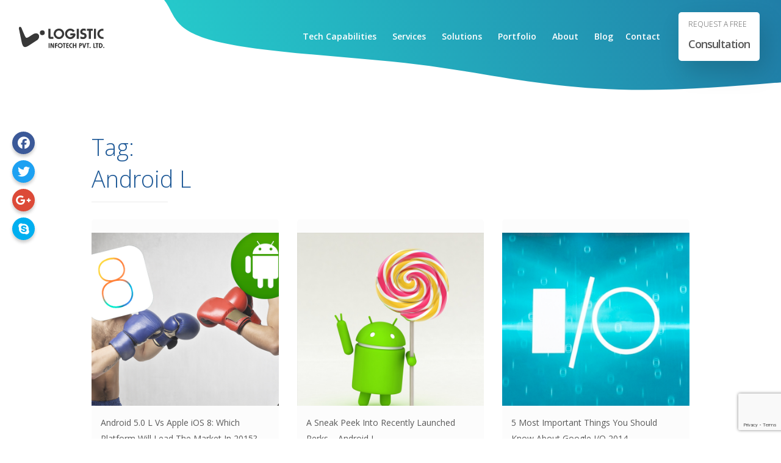

--- FILE ---
content_type: text/html; charset=UTF-8
request_url: https://www.logisticinfotech.com/tag/android-l/
body_size: 19562
content:
<!DOCTYPE html>
<html lang="en-US"> 


<head>
	<meta charset="UTF-8">
	<meta http-equiv="X-UA-Compatible" content="IE=edge">
	<!-- <meta name="viewport" content="width=device-width, initial-scale=1.0, maximum-scale=1.0, user-scalable=no"> -->
	<meta name="viewport" content="width=device-width, initial-scale=1.0">
	
	<meta name="mobile-web-app-capable" content="yes">
	<meta name="apple-mobile-web-app-capable" content="yes">
	<meta name="apple-mobile-web-app-title" content="Logistic Infotech - Mobile App Development Company | Web Development Company in India">

	<meta name="robots" content="index, follow"/>
	<META HTTP-EQUIV="CACHE-CONTROL" CONTENT="public"/>

	<META HTTP-EQUIV="CONTENT-LANGUAGE" CONTENT="en-US"/>
	<META HTTP-EQUIV="CONTENT-TYPE" CONTENT="text/html; charset=UTF-8"/>
	<META NAME="COPYRIGHT" CONTENT="&copy; 2018 Logistic Infotech"/>
	<META NAME="ROBOTS" CONTENT="INDEX,FOLLOW"/> 
	<Meta name="Googlebot" content="index, follow">
	<Meta name="Yahoobot" content="index, follow">
	<Meta name="MSNbot" content="index, follow">
	<Meta name="allow-search" content="yes">
	<Meta name="rating" content="General">
	<Meta name="document-distribution" content="Global">
	<Meta name="author" content="Logistic Infotech ">

	<meta name="geo.region" content="US" />
	<Meta name="document-type" content="Public">
	<Meta name="document-rating" content="Safe for Kids">
	<meta property="og:locale" content="en_US" />
	<meta property="og:type" content="website" />

	<meta itemprop="name" content="LogisticInfotech" />

	<link rel="profile" href="https://gmpg.org/xfn/11">
	<link rel="pingback" href="https://www.logisticinfotech.com/xmlrpc.php">
	<link rel="stylesheet" href="https://www.logisticinfotech.com/wp-content/themes/understrap/css/animate.css">
	<link rel="stylesheet" href="https://www.logisticinfotech.com/wp-content/themes/understrap/css/morph.css">
	<link rel="stylesheet" href="https://www.logisticinfotech.com/wp-content/themes/understrap/css/carousel/owl.carousel.min.css">
	
	<link rel="stylesheet" href="https://www.logisticinfotech.com/wp-content/themes/understrap/css/masonary/component.css">
	<link rel="stylesheet" href="https://www.logisticinfotech.com/wp-content/themes/understrap/css/masonary/default.css">

	<link rel="stylesheet" href="https://www.logisticinfotech.com/wp-content/themes/understrap/css/jquery-ui.css">
	
	<script type="application/ld+json">
		{ "@context": "https://schema.org",
		"@type": "Organization",
		"name": "Logistic InfoTech - Mobile and Web Development Company",
		"legalName" : "Logistic Infotech Pvt. Ltd.",
		"url": "https://www.logisticinfotech.com/",
		"logo": "https://www.logisticinfotech.com/wp-content/uploads/2018/01/logistic-logo.svg",
		"image": "https://www.logisticinfotech.com/wp-content/uploads/2018/04/li_final.jpg",
		"description": "Logistic Infotech is a one stop destination for all web and mobile app development needs where imagination merges with the cutting-edge technologies to optimize the business importance in the international marketplace. Logistic Infotech specializes in mobile app development, website development, web & graphics design, custom development and marketing as well. We have worked on more than 800 web and mobile app development services for our clients who are based from USA, UK, Germany, Australia, Switzerland, New Zealand, UAE, Canada, etc.",
		"aggregateRating":{
		"@type":"AggregateRating",
		"ratingValue":"4.6/5",
		"reviewCount":"96"},
		"address": {
		"@type": "PostalAddress",
		"streetAddress": "Logistic Infotech, Inc. 4420 Peachtree Road Apt 2542",
		"addressLocality": "Brookhaven",
		"addressRegion": "Georgia",
		"postalCode": "30319",
		"addressCountry": "USA"
		},
		"contactPoint":[{
		"@type":"ContactPoint",
		"telephone":"4049565754",
		"email": "info@logisticinfotech.com",
		"contactType":"customer support",
		"areaServed":["USA"],
		"availableLanguage":["English"]}],
		"sameAs":["https://www.facebook.com/logisticinfotech/","https://twitter.com/logisticinfotec/","https://www.linkedin.com/company/logistic-infotech/","https://pinterest.com/logisticinfotech/","http://youtube.com/logisticinfotech/"]
		}
	</script>

	<script type="application/ld+json">
		{
		"@context": "https://schema.org",
		"@type": "LocalBusiness",
		"name": "Logistic InfoTech - IT Services Provider Company",
		"telephone": "4049565754",
		"url": "https://www.logisticinfotech.com/",
		"logo": "https://www.logisticinfotech.com/wp-content/uploads/2018/01/logistic-logo.svg",
		"image": "https://www.logisticinfotech.com/wp-content/uploads/2018/04/li_final.jpg",
		"description": "We are working from past 8+ years and our well-experienced team has enough confidence to provide an utmost solution to make Logistic Infotech a reliable web and mobile app development company.We are providing one-stop destination services for the web and mobile app development from project design, development,testing, and branding.",
		"aggregateRating":{
		"@type":"AggregateRating",
		"ratingValue":"4.6/5",
		"reviewCount":"96"},
		"address": {
		"@type": "PostalAddress",
		"streetAddress": "Logistic Infotech, Inc. 4420 Peachtree Road Apt 2542",
		"addressLocality": "Brookhaven",
		"addressRegion": "Georgia",
		"postalCode": "30319",
		"addressCountry": "USA"
		},
		"geo":{
		"@type":"GeoCoordinates",
		"latitude":"33.860649",
		"longitude":"-84.339790"},
		"pricerange": "$",
		"openingHours": "Mon To Fri 10:30AM to 07:30PM",
		"contactPoint":[{
		"@type":"ContactPoint",
		"telephone":"4049565754",
		"email": "info@logisticinfotech.com",
		"contactType":"customer support",
		"areaServed":["USA"],
		"availableLanguage":["English"]}],
		"sameAs":["https://www.facebook.com/logisticinfotech/","https://twitter.com/logisticinfotec/","https://www.linkedin.com/company/logistic-infotech/","https://pinterest.com/logisticinfotech/","http://youtube.com/logisticinfotech/"]
		}
	</script>

	<script type="application/ld+json">
		{
		"@context": "https://schema.org",
		"@type": "LocalBusiness",
		"name": "Logistic InfoTech - IT Services Provider Company",
		"telephone": "4049565754",
		"url": "https://www.logisticinfotech.com/",
		"logo": "https://www.logisticinfotech.com/wp-content/uploads/2018/01/logistic-logo.svg",
		"image": "https://www.logisticinfotech.com/wp-content/uploads/2018/04/li_final.jpg",
		"description": "We are working from past 8+ years and our well-experienced team has enough confidence to provide an utmost solution to make Logistic Infotech a reliable web and mobile app development company.We are providing one-stop destination services for the web and mobile app development from project design, development, testing, and branding.",
		"aggregateRating":{
		"@type":"AggregateRating",
		"ratingValue":"4.6/5",
		"reviewCount":"96"},
		"address": {
		"@type": "PostalAddress",
		"streetAddress": "401, Jaynath Complex Makkam Chowk Gondal Road",
		"addressLocality": "Rajkot",
		"addressRegion": "Gujarat",
		"postalCode": "360002",
		"addressCountry": "India"
		},
		"geo":{
		"@type":"GeoCoordinates",
		"latitude":"22.278929",
		"longitude":"70.799386"},
		"pricerange": "$",
		"openingHours": "Mon To Fri 10:30AM to 07:30PM",
		"contactPoint":[{
		"@type":"ContactPoint",
		"telephone":"07600362361",
		"email": "info@logisticinfotech.com",
		"contactType":"customer support",
		"areaServed":["India"],
		"availableLanguage":["English"]}],
		"sameAs":["https://www.facebook.com/logisticinfotech/","https://twitter.com/logisticinfotec/","https://www.linkedin.com/company/logistic-infotech/","https://pinterest.com/logisticinfotech/","http://youtube.com/logisticinfotech/"]
		}
	</script>

		<meta name='robots' content='index, follow, max-image-preview:large, max-snippet:-1, max-video-preview:-1' />
	<style>img:is([sizes="auto" i], [sizes^="auto," i]) { contain-intrinsic-size: 3000px 1500px }</style>
	
	<!-- This site is optimized with the Yoast SEO Premium plugin v23.2 (Yoast SEO v26.4) - https://yoast.com/wordpress/plugins/seo/ -->
	<title>Android L Archives - Logistic Infotech</title>
	<link rel="canonical" href="https://www.logisticinfotech.com/tag/android-l/" />
	<meta property="og:locale" content="en_US" />
	<meta property="og:type" content="article" />
	<meta property="og:title" content="Android L Archives" />
	<meta property="og:url" content="https://www.logisticinfotech.com/tag/android-l/" />
	<meta property="og:site_name" content="Logistic Infotech" />
	<meta name="twitter:card" content="summary_large_image" />
	<meta name="twitter:site" content="@logisticinfotec" />
	<script type="application/ld+json" class="yoast-schema-graph">{"@context":"https://schema.org","@graph":[{"@type":"CollectionPage","@id":"https://www.logisticinfotech.com/tag/android-l/","url":"https://www.logisticinfotech.com/tag/android-l/","name":"Android L Archives - Logistic Infotech","isPartOf":{"@id":"https://www.logisticinfotech.com/#website"},"primaryImageOfPage":{"@id":"https://www.logisticinfotech.com/tag/android-l/#primaryimage"},"image":{"@id":"https://www.logisticinfotech.com/tag/android-l/#primaryimage"},"thumbnailUrl":"https://www.logisticinfotech.com/wp-content/uploads/2015/06/android5_Vs_ios8.png","inLanguage":"en-US"},{"@type":"ImageObject","inLanguage":"en-US","@id":"https://www.logisticinfotech.com/tag/android-l/#primaryimage","url":"https://www.logisticinfotech.com/wp-content/uploads/2015/06/android5_Vs_ios8.png","contentUrl":"https://www.logisticinfotech.com/wp-content/uploads/2015/06/android5_Vs_ios8.png","width":700,"height":700,"caption":"android5_Vs_ios8"},{"@type":"WebSite","@id":"https://www.logisticinfotech.com/#website","url":"https://www.logisticinfotech.com/","name":"Logistic Infotech","description":"Mobile App Development Company | Web Development Company in India","publisher":{"@id":"https://www.logisticinfotech.com/#organization"},"potentialAction":[{"@type":"SearchAction","target":{"@type":"EntryPoint","urlTemplate":"https://www.logisticinfotech.com/?s={search_term_string}"},"query-input":{"@type":"PropertyValueSpecification","valueRequired":true,"valueName":"search_term_string"}}],"inLanguage":"en-US"},{"@type":"Organization","@id":"https://www.logisticinfotech.com/#organization","name":"Logistic Infotech","url":"https://www.logisticinfotech.com/","logo":{"@type":"ImageObject","inLanguage":"en-US","@id":"https://www.logisticinfotech.com/#/schema/logo/image/","url":"https://www.logisticinfotech.com/wp-content/uploads/2018/01/logistic-logo.svg","contentUrl":"https://www.logisticinfotech.com/wp-content/uploads/2018/01/logistic-logo.svg","width":1,"height":1,"caption":"Logistic Infotech"},"image":{"@id":"https://www.logisticinfotech.com/#/schema/logo/image/"},"sameAs":["https://www.facebook.com/logisticinfotech/","https://x.com/logisticinfotec","https://www.linkedin.com/company/1841785/","https://www.youtube.com/user/logisticinfotech"]}]}</script>
	<!-- / Yoast SEO Premium plugin. -->


<link rel="alternate" type="application/rss+xml" title="Logistic Infotech &raquo; Feed" href="https://www.logisticinfotech.com/feed/" />
<link rel="alternate" type="application/rss+xml" title="Logistic Infotech &raquo; Android L Tag Feed" href="https://www.logisticinfotech.com/tag/android-l/feed/" />
<link rel='stylesheet' id='cnss_font_awesome_css-css' href='https://www.logisticinfotech.com/wp-content/plugins/easy-social-icons/css/font-awesome/css/all.min.css?ver=7.0.0' type='text/css' media='all' />
<link rel='stylesheet' id='cnss_font_awesome_v4_shims-css' href='https://www.logisticinfotech.com/wp-content/plugins/easy-social-icons/css/font-awesome/css/v4-shims.min.css?ver=7.0.0' type='text/css' media='all' />
<link rel='stylesheet' id='cnss_css-css' href='https://www.logisticinfotech.com/wp-content/plugins/easy-social-icons/css/cnss.css?ver=1.0' type='text/css' media='all' />
<link rel='stylesheet' id='cnss_share_css-css' href='https://www.logisticinfotech.com/wp-content/plugins/easy-social-icons/css/share.css?ver=1.0' type='text/css' media='all' />
<link rel='stylesheet' id='contact-form-7-css' href='https://www.logisticinfotech.com/wp-content/plugins/contact-form-7/includes/css/styles.css?ver=6.1.3' type='text/css' media='all' />
<link rel='stylesheet' id='email-subscribers-css' href='https://www.logisticinfotech.com/wp-content/plugins/email-subscribers/lite/public/css/email-subscribers-public.css?ver=5.9.11' type='text/css' media='all' />
<link rel='stylesheet' id='megamenu-css' href='https://www.logisticinfotech.com/wp-content/uploads/maxmegamenu/style.css?ver=a4d27d' type='text/css' media='all' />
<link rel='stylesheet' id='dashicons-css' href='https://www.logisticinfotech.com/wp-includes/css/dashicons.min.css?ver=1f13673ffdf5234a88692b9d37b88bba' type='text/css' media='all' />
<link rel='stylesheet' id='understrap-styles-css' href='https://www.logisticinfotech.com/wp-content/themes/understrap/css/theme.min.css?ver=50.6.10' type='text/css' media='' />
<link rel='stylesheet' id='__EPYT__style-css' href='https://www.logisticinfotech.com/wp-content/plugins/youtube-embed-plus/styles/ytprefs.min.css?ver=14.2.3' type='text/css' media='all' />
<style id='__EPYT__style-inline-css' type='text/css'>

                .epyt-gallery-thumb {
                        width: 33.333%;
                }
                
</style>
<script type="text/javascript" src="https://www.logisticinfotech.com/wp-includes/js/jquery/jquery.min.js?ver=3.7.1" id="jquery-core-js"></script>
<script type="text/javascript" src="https://www.logisticinfotech.com/wp-includes/js/jquery/jquery-migrate.min.js?ver=3.4.1" id="jquery-migrate-js"></script>
<script type="text/javascript" src="https://www.logisticinfotech.com/wp-content/plugins/easy-social-icons/js/cnss.js?ver=1.0" id="cnss_js-js"></script>
<script type="text/javascript" src="https://www.logisticinfotech.com/wp-content/plugins/easy-social-icons/js/share.js?ver=1.0" id="cnss_share_js-js"></script>
<script type="text/javascript" src="https://www.logisticinfotech.com/wp-includes/js/tinymce/tinymce.min.js?ver=49110-20250317" id="wp-tinymce-root-js"></script>
<script type="text/javascript" src="https://www.logisticinfotech.com/wp-includes/js/tinymce/plugins/compat3x/plugin.min.js?ver=49110-20250317" id="wp-tinymce-js"></script>
<script type="text/javascript" src="https://www.googletagmanager.com/gtag/js?id=G-3VLRVBHC9S&amp;ver=1f13673ffdf5234a88692b9d37b88bba" id="wk-analytics-script-js"></script>
<script type="text/javascript" id="wk-analytics-script-js-after">
/* <![CDATA[ */
function shouldTrack(){
var trackLoggedIn = true;
var loggedIn = false;
if(!loggedIn){
return true;
} else if( trackLoggedIn ) {
return true;
}
return false;
}
function hasWKGoogleAnalyticsCookie() {
return (new RegExp('wp_wk_ga_untrack_' + document.location.hostname)).test(document.cookie);
}
if (!hasWKGoogleAnalyticsCookie() && shouldTrack()) {
//Google Analytics
window.dataLayer = window.dataLayer || [];
function gtag(){dataLayer.push(arguments);}
gtag('js', new Date());
gtag('config', 'G-3VLRVBHC9S', { 'anonymize_ip': true });
}
/* ]]> */
</script>
<script type="text/javascript" src="https://www.logisticinfotech.com/wp-content/themes/understrap/js/popper.min.js?ver=1" id="popper-scripts-js"></script>
<script type="text/javascript" id="__ytprefs__-js-extra">
/* <![CDATA[ */
var _EPYT_ = {"ajaxurl":"https:\/\/www.logisticinfotech.com\/wp-admin\/admin-ajax.php","security":"ec75587a12","gallery_scrolloffset":"20","eppathtoscripts":"https:\/\/www.logisticinfotech.com\/wp-content\/plugins\/youtube-embed-plus\/scripts\/","eppath":"https:\/\/www.logisticinfotech.com\/wp-content\/plugins\/youtube-embed-plus\/","epresponsiveselector":"[\"iframe.__youtube_prefs_widget__\"]","epdovol":"1","version":"14.2.4","evselector":"iframe.__youtube_prefs__[src], iframe[src*=\"youtube.com\/embed\/\"], iframe[src*=\"youtube-nocookie.com\/embed\/\"]","ajax_compat":"","maxres_facade":"eager","ytapi_load":"light","pause_others":"","stopMobileBuffer":"1","facade_mode":"","not_live_on_channel":""};
/* ]]> */
</script>
<script type="text/javascript" src="https://www.logisticinfotech.com/wp-content/plugins/youtube-embed-plus/scripts/ytprefs.min.js?ver=14.2.3" id="__ytprefs__-js"></script>
<link rel="https://api.w.org/" href="https://www.logisticinfotech.com/wp-json/" /><link rel="alternate" title="JSON" type="application/json" href="https://www.logisticinfotech.com/wp-json/wp/v2/tags/55" /><link rel="EditURI" type="application/rsd+xml" title="RSD" href="https://www.logisticinfotech.com/xmlrpc.php?rsd" />

<style type="text/css">
		ul.cnss-social-icon li.cn-fa-icon a:hover{color:#ffffff!important;}
		</style><link rel="icon" href="https://www.logisticinfotech.com/wp-content/uploads/2020/11/logo.png" sizes="32x32" />
<link rel="icon" href="https://www.logisticinfotech.com/wp-content/uploads/2020/11/logo.png" sizes="192x192" />
<link rel="apple-touch-icon" href="https://www.logisticinfotech.com/wp-content/uploads/2020/11/logo.png" />
<meta name="msapplication-TileImage" content="https://www.logisticinfotech.com/wp-content/uploads/2020/11/logo.png" />
		<style type="text/css" id="wp-custom-css">
			.badge-img {
	height: auto;
}		</style>
		<style type="text/css">/** Mega Menu CSS: fs **/</style>
<script data-dont-merge="">(function(){function iv(a){if(a.nodeName=='SOURCE'){a = a.nextSibling;}if(typeof a !== 'object' || a === null || typeof a.getBoundingClientRect!=='function'){return false}var b=a.getBoundingClientRect();return((a.innerHeight||a.clientHeight)>0&&b.bottom+50>=0&&b.right+50>=0&&b.top-50<=(window.innerHeight||document.documentElement.clientHeight)&&b.left-50<=(window.innerWidth||document.documentElement.clientWidth))}function ll(){var a=document.querySelectorAll('[data-swift-image-lazyload]');for(var i in a){if(iv(a[i])){a[i].onload=function(){window.dispatchEvent(new Event('resize'));};try{if(a[i].nodeName == 'IMG'){a[i].setAttribute('src',(typeof a[i].dataset.src != 'undefined' ? a[i].dataset.src : a[i].src))};a[i].setAttribute('srcset',(typeof a[i].dataset.srcset !== 'undefined' ? a[i].dataset.srcset : ''));a[i].setAttribute('sizes',(typeof a[i].dataset.sizes !== 'undefined' ? a[i].dataset.sizes : ''));a[i].setAttribute('style',(typeof a[i].dataset.style !== 'undefined' ? a[i].dataset.style : ''));a[i].removeAttribute('data-swift-image-lazyload')}catch(e){}}}requestAnimationFrame(ll)}requestAnimationFrame(ll)})();</script><script data-dont-merge="">(function(){function iv(a){if(typeof a.getBoundingClientRect!=='function'){return false}var b=a.getBoundingClientRect();return(b.bottom+50>=0&&b.right+50>=0&&b.top-50<=(window.innerHeight||document.documentElement.clientHeight)&&b.left-50<=(window.innerWidth||document.documentElement.clientWidth))}function ll(){var a=document.querySelectorAll('[data-swift-iframe-lazyload]');for(var i in a){if(iv(a[i])){a[i].onload=function(){window.dispatchEvent(new Event('resize'));};a[i].setAttribute('src',(typeof a[i].dataset.src != 'undefined' ? a[i].dataset.src : a[i].src));a[i].setAttribute('style',a[i].dataset.style);a[i].removeAttribute('data-swift-iframe-lazyload')}}requestAnimationFrame(ll)}requestAnimationFrame(ll)})();</script>
	<style>
		.li-tech-detail{display:block !important;height:auto !important;position:relative !important;padding-bottom:20px !important;}
		.li-slider-section .circle_trnsprnt{height:auto !important;}
		.li-navbar #mega-menu-wrap-primary .mega-menu-toggle .mega-toggle-block-1:before {
		content: '\f333';
		font-family: 'dashicons';
		font-size: 24px;
		margin: 0 0 0 5px;
		color: #fff;
		}
		.li-navbar #mega-menu-wrap-primary .mega-menu-toggle.mega-menu-open .mega-toggle-block-1:before {
		content: '\f153';
		}
		
		@media only screen and (max-width: 991px) {
			.li-navbar .mega-menu-wrap>ul>.mega-menu-item-has-children>a:after {
				position: absolute;
				right: 0;
				background: url(https://www.logisticinfotech.com/wp-content/themes/understrap/img/down-arrow.svg) no-repeat !important;
				top: 16px !important;
				width: 16px !important;
				height: 9px !important;
				content: ''!important;
				display: block!important;
				margin: auto!important;
				bottom: 0;
			}

		}

		.li-navbar .mega-menu-wrap>ul>.mega-menu-item-has-children.mega-toggle-on>a .mega-indicator:after {
			display: none !important;
		}
	</style>	
	
</head>

<body class="archive tag-android-l tag-55 wp-custom-logo wp-theme-understrap mega-menu-primary group-blog hfeed">

	<div class="li-allanimshape">
		<div class='shape_1  for_blog '><svg width="2000" height="2050" viewBox="0 0 600 600" xmlns="http://www.w3.org/2000/svg" version="1.1" xmlns:xlink="http://www.w3.org/1999/xlink"><defs><linearGradient x1="93.3400314%" y1="5.7888905%" x2="12.9002674%" y2="84.419059%" id="linearGradient-1"><stop stop-color="#1A2980" offset="0%"></stop><stop stop-color="#26D0CE" offset="100%"></stop></linearGradient></defs><g id="Page-1" fill="none" fill-rule="evenodd"><g id="right-first" transform="translate(-1.000000, 0.000000)" fill="url(#linearGradient-1)"><path d="M369.229,1.87 C331.97,-6.66 292.354,16.4 254.072,22.87 C217.142,29.11 172.133,19.8 138.434,40.94 C104.735,62.08 93.543,106.67 71.866,137.21 C49.391,168.87 11.396,194.51 2.866,231.77 C-5.664,269.03 17.402,308.65 23.866,346.93 C30.105,383.86 20.795,428.87 41.942,462.57 C63.089,496.27 107.67,507.46 138.209,529.14 C169.868,551.61 195.509,589.61 232.77,598.14 C270.031,606.67 309.645,583.6 347.929,577.14 C384.857,570.9 429.866,580.21 463.566,559.06 C497.266,537.91 508.456,493.34 530.136,462.79 C552.606,431.13 590.606,405.49 599.126,368.23 C607.646,330.97 584.596,291.35 578.126,253.07 C571.886,216.14 581.196,171.13 560.056,137.43 C538.916,103.73 494.326,92.54 463.786,70.86 C432.13,48.39 406.488,10.39 369.229,1.87 Z" id="Shape_1_copy" transform="rotate(40.8024 300 300)"></path></g></g></svg></div>
	</div>
	<div class='shape_2  for_blog '><svg width="610px" height="650" viewBox="0 0 610 610" version="1.1" xmlns="http://www.w3.org/2000/svg" xmlns:xlink="http://www.w3.org/1999/xlink" style="float: right;"><defs><linearGradient x1="93.3400314%" y1="5.7888905%" x2="12.9002674%" y2="84.419059%" id="linearGradient-2"><stop stop-color="#1A2980" offset="0%"></stop><stop stop-color="#26D0CE" offset="100%"></stop></linearGradient></defs><g id="Page-2" fill="none" fill-rule="evenodd"><g id="left-first" transform="translate(-1.000000, 0.000000)" fill="url(#linearGradient-2)"><path d="M369.229,1.87 C331.97,-6.66 292.354,16.4 254.072,22.87 C217.142,29.11 172.133,19.8 138.434,40.94 C104.735,62.08 93.543,106.67 71.866,137.21 C49.391,168.87 11.396,194.51 2.866,231.77 C-5.664,269.03 17.402,308.65 23.866,346.93 C30.105,383.86 20.795,428.87 41.942,462.57 C63.089,496.27 107.67,507.46 138.209,529.14 C169.868,551.61 195.509,589.61 232.77,598.14 C270.031,606.67 309.645,583.6 347.929,577.14 C384.857,570.9 429.866,580.21 463.566,559.06 C497.266,537.91 508.456,493.34 530.136,462.79 C552.606,431.13 590.606,405.49 599.126,368.23 C607.646,330.97 584.596,291.35 578.126,253.07 C571.886,216.14 581.196,171.13 560.056,137.43 C538.916,103.73 494.326,92.54 463.786,70.86 C432.13,48.39 406.488,10.39 369.229,1.87 Z" id="Shape_2_copy" transform="rotate(40.8024 300 300)"></path></g></g></svg></div>



<div class="hfeed site" id="page">

	<!-- ******************* The Navbar Area ******************* -->
	<div class="wrapper-fluid wrapper-navbar" id="wrapper-navbar">

	

		<nav class="navbar navbar-expand-md li-navbar">

					<div class="container-fluid">
		
					<!-- Your site title as branding in the menu -->
					<div class="li-main-logo">
                        <a href="https://www.logisticinfotech.com" class="navbar-brand custom-logo-link" rel="home" aria-current="page">
                        	<img src="https://www.logisticinfotech.com/wp-content/uploads/2018/01/logistic-logo.svg" class="img-fluid" alt="Logistic Infotech" decoding="async" data-src="https://www.logisticinfotech.com/wp-content/uploads/2018/01/logistic-logo.svg" data-srcset="" data-sizes="" data-style="" style="" data-l="" srcset="" sizes="" height="40" width="160">
                        </a>
                         <a href="https://www.logisticinfotech.com"><img src="https://www.logisticinfotech.com/wp-content/themes/understrap/img/logistic-logo-white.svg" class="img-fluid" alt="Logisticinfotech" itemprop="logo" height="40" width="160"></a>
					</div>

				<!-- <button class="navbar-toggler" type="button" data-toggle="collapse" data-target="#navbarNavDropdown" aria-controls="navbarNavDropdown" aria-expanded="false" aria-label="Toggle navigation">
					<span class="navbar-toggler-icon"></span>
				</button> -->
                
               
                
				<!-- The WordPress Menu goes here -->
				<div id="mega-menu-wrap-primary" class="mega-menu-wrap"><div class="mega-menu-toggle"><div class="mega-toggle-blocks-left"></div><div class="mega-toggle-blocks-center"></div><div class="mega-toggle-blocks-right"><div class='mega-toggle-block mega-menu-toggle-block mega-toggle-block-1' id='mega-toggle-block-1' tabindex='0'><span class='mega-toggle-label' role='button' aria-expanded='false'><span class='mega-toggle-label-closed'></span><span class='mega-toggle-label-open'></span></span></div></div></div><ul id="mega-menu-primary" class="mega-menu max-mega-menu mega-menu-horizontal mega-no-js" data-event="hover_intent" data-effect="fade_up" data-effect-speed="200" data-effect-mobile="disabled" data-effect-speed-mobile="0" data-mobile-force-width="false" data-second-click="go" data-document-click="collapse" data-vertical-behaviour="standard" data-breakpoint="991" data-unbind="true" data-mobile-state="collapse_all" data-mobile-direction="vertical" data-hover-intent-timeout="300" data-hover-intent-interval="100"><li class="mega-menu-item mega-menu-item-type-post_type mega-menu-item-object-page mega-menu-item-has-children mega-menu-megamenu mega-menu-grid mega-align-bottom-left mega-menu-grid mega-disable-link mega-menu-item-8774" id="mega-menu-item-8774"><a class="mega-menu-link" tabindex="0" aria-expanded="false" role="button">Tech Capabilities<span class="mega-indicator" aria-hidden="true"></span></a>
<ul class="mega-sub-menu" role='presentation'>
<li class="mega-menu-row" id="mega-menu-8774-0">
	<ul class="mega-sub-menu" style='--columns:12' role='presentation'>
<li class="mega-menu-column mega-menu-columns-4-of-12" style="--columns:12; --span:4" id="mega-menu-8774-0-0">
		<ul class="mega-sub-menu">
<li class="mega-menu-item mega-menu-item-type-post_type mega-menu-item-object-page mega-menu-item-has-children mega-menu-item-4541" id="mega-menu-item-4541"><a class="mega-menu-link" href="https://www.logisticinfotech.com/services/mobile-app-development/">Mobile App Development<span class="mega-indicator" aria-hidden="true"></span></a>
			<ul class="mega-sub-menu">
<li class="mega-menu-item mega-menu-item-type-post_type mega-menu-item-object-page mega-menu-item-3813" id="mega-menu-item-3813"><a class="mega-menu-link" href="https://www.logisticinfotech.com/services/ios-development/">iOS</a></li><li class="mega-menu-item mega-menu-item-type-post_type mega-menu-item-object-page mega-menu-item-3804" id="mega-menu-item-3804"><a class="mega-menu-link" href="https://www.logisticinfotech.com/services/android/">Android</a></li><li class="mega-menu-item mega-menu-item-type-post_type mega-menu-item-object-page mega-menu-item-4013" id="mega-menu-item-4013"><a class="mega-menu-link" href="https://www.logisticinfotech.com/services/ionic-app-development/">Ionic</a></li><li class="mega-menu-item mega-menu-item-type-post_type mega-menu-item-object-page mega-menu-item-9095" id="mega-menu-item-9095"><a class="mega-menu-link" href="https://www.logisticinfotech.com/services/react-native/">React Native</a></li><li class="mega-menu-item mega-menu-item-type-post_type mega-menu-item-object-page mega-menu-item-21151" id="mega-menu-item-21151"><a class="mega-menu-link" href="https://www.logisticinfotech.com/services/flutter-app-development/">Flutter Development</a></li>			</ul>
</li><li class="mega-menu-item mega-menu-item-type-post_type mega-menu-item-object-page mega-menu-item-has-children mega-menu-item-4591" id="mega-menu-item-4591"><a class="mega-menu-link" href="https://www.logisticinfotech.com/services/ecommerce-development/">eCommerce Development<span class="mega-indicator" aria-hidden="true"></span></a>
			<ul class="mega-sub-menu">
<li class="mega-menu-item mega-menu-item-type-post_type mega-menu-item-object-page mega-menu-item-4633" id="mega-menu-item-4633"><a class="mega-menu-link" href="https://www.logisticinfotech.com/services/woocommerce-development/">WooCommerce</a></li><li class="mega-menu-item mega-menu-item-type-post_type mega-menu-item-object-page mega-menu-item-4040" id="mega-menu-item-4040"><a class="mega-menu-link" href="https://www.logisticinfotech.com/services/prestashop/">PrestaShop</a></li><li class="mega-menu-item mega-menu-item-type-post_type mega-menu-item-object-page mega-menu-item-21152" id="mega-menu-item-21152"><a class="mega-menu-link" href="https://www.logisticinfotech.com/services/shopify-development/">Shopify Development</a></li>			</ul>
</li><li class="mega-menu-item mega-menu-item-type-post_type mega-menu-item-object-page mega-menu-item-has-children mega-menu-item-4467" id="mega-menu-item-4467"><a class="mega-menu-link" href="https://www.logisticinfotech.com/services/cms-development/">CMS Development<span class="mega-indicator" aria-hidden="true"></span></a>
			<ul class="mega-sub-menu">
<li class="mega-menu-item mega-menu-item-type-post_type mega-menu-item-object-page mega-menu-item-4606" id="mega-menu-item-4606"><a class="mega-menu-link" href="https://www.logisticinfotech.com/services/wordpress/">WordPress</a></li><li class="mega-menu-item mega-menu-item-type-post_type mega-menu-item-object-page mega-menu-item-4010" id="mega-menu-item-4010"><a class="mega-menu-link" href="https://www.logisticinfotech.com/services/joomla-development/">Joomla</a></li>			</ul>
</li>		</ul>
</li><li class="mega-menu-column mega-li-tech-sec mega-menu-columns-4-of-12 li-tech-sec" style="--columns:12; --span:4" id="mega-menu-8774-0-1">
		<ul class="mega-sub-menu">
<li class="mega-menu-item mega-menu-item-type-post_type mega-menu-item-object-page mega-menu-item-has-children mega-disable-link mega-menu-item-4931" id="mega-menu-item-4931"><a class="mega-menu-link" tabindex="0">Frontend UI &#038; Responsive Framework<span class="mega-indicator" aria-hidden="true"></span></a>
			<ul class="mega-sub-menu">
<li class="mega-menu-item mega-menu-item-type-post_type mega-menu-item-object-page mega-menu-item-9096" id="mega-menu-item-9096"><a class="mega-menu-link" href="https://www.logisticinfotech.com/services/react-js/">React JS Development</a></li><li class="mega-menu-item mega-menu-item-type-post_type mega-menu-item-object-page mega-menu-item-21148" id="mega-menu-item-21148"><a class="mega-menu-link" href="https://www.logisticinfotech.com/services/next-js-development-services/">Next.js Development</a></li><li class="mega-menu-item mega-menu-item-type-post_type mega-menu-item-object-page mega-menu-item-3964" id="mega-menu-item-3964"><a class="mega-menu-link" href="https://www.logisticinfotech.com/services/nodejs-development/">Node JS Development</a></li><li class="mega-menu-item mega-menu-item-type-post_type mega-menu-item-object-page mega-menu-item-21149" id="mega-menu-item-21149"><a class="mega-menu-link" href="https://www.logisticinfotech.com/services/python-web-development/">Python Development</a></li><li class="mega-menu-item mega-menu-item-type-post_type mega-menu-item-object-page mega-menu-item-21150" id="mega-menu-item-21150"><a class="mega-menu-link" href="https://www.logisticinfotech.com/services/blockchain-development/">Blockchain Development</a></li><li class="mega-menu-item mega-menu-item-type-post_type mega-menu-item-object-page mega-menu-item-4592" id="mega-menu-item-4592"><a class="mega-menu-link" href="https://www.logisticinfotech.com/services/angular-js/">Angular JS Development</a></li><li class="mega-menu-item mega-menu-item-type-post_type mega-menu-item-object-page mega-menu-item-3927" id="mega-menu-item-3927"><a class="mega-menu-link" href="https://www.logisticinfotech.com/services/laravel-development/">Laravel Development</a></li><li class="mega-menu-item mega-menu-item-type-post_type mega-menu-item-object-page mega-menu-item-12049" id="mega-menu-item-12049"><a class="mega-menu-link" href="https://www.logisticinfotech.com/services/php-development-company/">Core PHP Development</a></li><li class="mega-menu-item mega-menu-item-type-post_type mega-menu-item-object-page mega-menu-item-3949" id="mega-menu-item-3949"><a class="mega-menu-link" href="https://www.logisticinfotech.com/services/html5/">HTML5 Development</a></li><li class="mega-menu-item mega-menu-item-type-post_type mega-menu-item-object-page mega-menu-item-8878" id="mega-menu-item-8878"><a class="mega-menu-link" href="https://www.logisticinfotech.com/services/sails-js-development/">Sails JS Development</a></li><li class="mega-menu-item mega-menu-item-type-post_type mega-menu-item-object-page mega-menu-item-3975" id="mega-menu-item-3975"><a class="mega-menu-link" href="https://www.logisticinfotech.com/services/mean-stack-development/">MEAN-Stack Development</a></li><li class="mega-menu-item mega-menu-item-type-post_type mega-menu-item-object-page mega-menu-item-7595" id="mega-menu-item-7595"><a class="mega-menu-link" href="https://www.logisticinfotech.com/services/full-stack-development/">Full Stack Developer</a></li><li class="mega-menu-item mega-menu-item-type-post_type mega-menu-item-object-page mega-menu-item-8149" id="mega-menu-item-8149"><a class="mega-menu-link" href="https://www.logisticinfotech.com/company/hire-dedicated-resources/"><i class="li-hire-dedicated-icon"></i>Hire Dedicated Resources</a></li>			</ul>
</li>		</ul>
</li><li class="mega-menu-column mega-last-li-menu mega-menu-columns-4-of-12 last-li-menu" style="--columns:12; --span:4" id="mega-menu-8774-0-2">
		<ul class="mega-sub-menu">
<li class="mega-menu-item mega-menu-item-type-custom mega-menu-item-object-custom mega-menu-item-has-children mega-disable-link mega-menu-item-21770" id="mega-menu-item-21770"><a class="mega-menu-link" tabindex="0">Blockchain & NFT<span class="mega-indicator" aria-hidden="true"></span></a>
			<ul class="mega-sub-menu">
<li class="mega-menu-item mega-menu-item-type-post_type mega-menu-item-object-page mega-menu-item-21775" id="mega-menu-item-21775"><a class="mega-menu-link" href="https://www.logisticinfotech.com/nft-marketplace-development-services-company/">NFT Marketplace Development</a></li><li class="mega-menu-item mega-menu-item-type-post_type mega-menu-item-object-page mega-menu-item-21774" id="mega-menu-item-21774"><a class="mega-menu-link" href="https://www.logisticinfotech.com/nft-token-development-company/">NFT Token Development</a></li><li class="mega-menu-item mega-menu-item-type-post_type mega-menu-item-object-page mega-menu-item-21773" id="mega-menu-item-21773"><a class="mega-menu-link" href="https://www.logisticinfotech.com/nft-development-services/">NFT Development</a></li><li class="mega-menu-item mega-menu-item-type-post_type mega-menu-item-object-page mega-menu-item-21772" id="mega-menu-item-21772"><a class="mega-menu-link" href="https://www.logisticinfotech.com/hyperledger-fabric-blockchain-development-company/">Hyperledger Fabric Blockchain Development</a></li><li class="mega-menu-item mega-menu-item-type-post_type mega-menu-item-object-page mega-menu-item-21771" id="mega-menu-item-21771"><a class="mega-menu-link" href="https://www.logisticinfotech.com/hyperledger-development-company/">Hyperledger Development</a></li><li class="mega-menu-item mega-menu-item-type-post_type mega-menu-item-object-page mega-menu-item-21830" id="mega-menu-item-21830"><a class="mega-menu-link" href="https://www.logisticinfotech.com/decentralized-finance-defi-development-company/">Decentralized Finance (Defi) Development</a></li>			</ul>
</li>		</ul>
</li>	</ul>
</li></ul>
</li><li class="mega-menu-item mega-menu-item-type-post_type mega-menu-item-object-page mega-menu-item-has-children mega-menu-megamenu mega-menu-grid mega-align-bottom-left mega-menu-grid mega-menu-item-8776" id="mega-menu-item-8776"><a class="mega-menu-link" href="https://www.logisticinfotech.com/services/" aria-expanded="false" tabindex="0">Services<span class="mega-indicator" aria-hidden="true"></span></a>
<ul class="mega-sub-menu" role='presentation'>
<li class="mega-menu-row mega-li-service-menu-new li-service-menu-new" id="mega-menu-8776-0">
	<ul class="mega-sub-menu" style='--columns:12' role='presentation'>
<li class="mega-menu-column mega-li-service-first mega-menu-columns-6-of-12 li-service-first" style="--columns:12; --span:6" id="mega-menu-8776-0-0">
		<ul class="mega-sub-menu">
<li class="mega-menu-item mega-menu-item-type-post_type mega-menu-item-object-page mega-menu-item-4540" id="mega-menu-item-4540"><a class="mega-menu-link" href="https://www.logisticinfotech.com/services/mobile-app-development/"><i class="li-mob-icon"></i>Mobile App</a></li><li class="mega-menu-item mega-menu-item-type-post_type mega-menu-item-object-page mega-menu-item-5556" id="mega-menu-item-5556"><a class="mega-menu-link" href="https://www.logisticinfotech.com/services/hybrid-app-development/"><i class="li-hybrid-icon"></i>Hybrid App</a></li><li class="mega-menu-item mega-menu-item-type-post_type mega-menu-item-object-page mega-menu-item-4662" id="mega-menu-item-4662"><a class="mega-menu-link" href="https://www.logisticinfotech.com/services/ux-ui-design/"><i class="li-uxui-icon"></i>UX/UI Design</a></li><li class="mega-menu-item mega-menu-item-type-post_type mega-menu-item-object-page mega-menu-item-4932" id="mega-menu-item-4932"><a class="mega-menu-link" href="https://www.logisticinfotech.com/services/responsive-web-design/"><i class="li-responsive-icon"></i>Responsive Web  Design</a></li>		</ul>
</li><li class="mega-menu-column mega-li-service-sec mega-menu-columns-6-of-12 li-service-sec" style="--columns:12; --span:6" id="mega-menu-8776-0-1">
		<ul class="mega-sub-menu">
<li class="mega-menu-item mega-menu-item-type-post_type mega-menu-item-object-page mega-menu-item-4634" id="mega-menu-item-4634"><a class="mega-menu-link" href="https://www.logisticinfotech.com/services/web-development/"><i class="li-web-icon"></i>Website Development</a></li><li class="mega-menu-item mega-menu-item-type-post_type mega-menu-item-object-page mega-menu-item-4542" id="mega-menu-item-4542"><a class="mega-menu-link" href="https://www.logisticinfotech.com/services/ecommerce-development/"><i class="li-ecommerce-icon"></i>eCommerce</a></li><li class="mega-menu-item mega-menu-item-type-post_type mega-menu-item-object-page mega-menu-item-4466" id="mega-menu-item-4466"><a class="mega-menu-link" href="https://www.logisticinfotech.com/services/cms-development/"><i class="li-cms-icon"></i>CMS</a></li><li class="mega-menu-item mega-menu-item-type-post_type mega-menu-item-object-page mega-menu-item-4551" id="mega-menu-item-4551"><a class="mega-menu-link" href="https://www.logisticinfotech.com/services/logo-design/"><i class="li-logobrand-icon"></i>Logo & Brand Design</a></li>		</ul>
</li>	</ul>
</li></ul>
</li><li class="mega-menu-item mega-menu-item-type-post_type mega-menu-item-object-page mega-menu-item-has-children mega-menu-megamenu mega-menu-grid mega-align-bottom-left mega-menu-grid mega-menu-item-8779" id="mega-menu-item-8779"><a class="mega-menu-link" href="https://www.logisticinfotech.com/solutions/" aria-expanded="false" tabindex="0">Solutions<span class="mega-indicator" aria-hidden="true"></span></a>
<ul class="mega-sub-menu" role='presentation'>
<li class="mega-menu-row" id="mega-menu-8779-0">
	<ul class="mega-sub-menu" style='--columns:12' role='presentation'>
<li class="mega-menu-column mega-li-solution-first mega-menu-columns-6-of-12 li-solution-first" style="--columns:12; --span:6" id="mega-menu-8779-0-0">
		<ul class="mega-sub-menu">
<li class="mega-menu-item mega-menu-item-type-post_type mega-menu-item-object-page mega-menu-item-4362" id="mega-menu-item-4362"><a class="mega-menu-link" href="https://www.logisticinfotech.com/solutions/business/"><i class="li-business-icon"></i>Business</a></li><li class="mega-menu-item mega-menu-item-type-post_type mega-menu-item-object-page mega-menu-item-6137" id="mega-menu-item-6137"><a class="mega-menu-link" href="https://www.logisticinfotech.com/solutions/health-fitness-apps/"><i class="li-health-icon"></i>Health & Fitness</a></li><li class="mega-menu-item mega-menu-item-type-post_type mega-menu-item-object-page mega-menu-item-6145" id="mega-menu-item-6145"><a class="mega-menu-link" href="https://www.logisticinfotech.com/solutions/finance-apps/"><i class="li-finance-icon"></i>Finance</a></li><li class="mega-menu-item mega-menu-item-type-post_type mega-menu-item-object-page mega-menu-item-6144" id="mega-menu-item-6144"><a class="mega-menu-link" href="https://www.logisticinfotech.com/solutions/education/"><i class="li-education-icon"></i>Education</a></li><li class="mega-menu-item mega-menu-item-type-post_type mega-menu-item-object-page mega-menu-item-6161" id="mega-menu-item-6161"><a class="mega-menu-link" href="https://www.logisticinfotech.com/solutions/shopping/"><i class="li-shopping-icon"></i>Shopping</a></li><li class="mega-menu-item mega-menu-item-type-post_type mega-menu-item-object-page mega-menu-item-6160" id="mega-menu-item-6160"><a class="mega-menu-link" href="https://www.logisticinfotech.com/solutions/social-networking/"><i class="li-socialnet-icon"></i>Social Networking</a></li><li class="mega-menu-item mega-menu-item-type-post_type mega-menu-item-object-page mega-menu-item-6159" id="mega-menu-item-6159"><a class="mega-menu-link" href="https://www.logisticinfotech.com/solutions/travel-apps/"><i class="li-travel-icon"></i>Travel</a></li><li class="mega-menu-item mega-menu-item-type-post_type mega-menu-item-object-page mega-menu-item-6906" id="mega-menu-item-6906"><a class="mega-menu-link" href="https://www.logisticinfotech.com/solutions/agriculture-apps/"><i class="li-agriculture-icon"></i>Agriculture</a></li><li class="mega-menu-item mega-menu-item-type-post_type mega-menu-item-object-page mega-menu-item-6908" id="mega-menu-item-6908"><a class="mega-menu-link" href="https://www.logisticinfotech.com/solutions/utilities-apps/"><i class="li-utilities-icon"></i>Utilities</a></li><li class="mega-menu-item mega-menu-item-type-post_type mega-menu-item-object-page mega-menu-item-6910" id="mega-menu-item-6910"><a class="mega-menu-link" href="https://www.logisticinfotech.com/solutions/productivity-apps/"><i class="li-productivity-icon"></i>Productivity</a></li>		</ul>
</li><li class="mega-menu-column mega-li-solution-sec mega-menu-columns-6-of-12 li-solution-sec" style="--columns:12; --span:6" id="mega-menu-8779-0-1">
		<ul class="mega-sub-menu">
<li class="mega-menu-item mega-menu-item-type-post_type mega-menu-item-object-page mega-menu-item-6142" id="mega-menu-item-6142"><a class="mega-menu-link" href="https://www.logisticinfotech.com/solutions/media-and-entertainment-apps/"><i class="li-entertainment-icon"></i>Entertainment</a></li><li class="mega-menu-item mega-menu-item-type-post_type mega-menu-item-object-page mega-menu-item-6141" id="mega-menu-item-6141"><a class="mega-menu-link" href="https://www.logisticinfotech.com/solutions/lifestyle-apps/"><i class="li-lifestyle-icon"></i>Lifestyle</a></li><li class="mega-menu-item mega-menu-item-type-post_type mega-menu-item-object-page mega-menu-item-6140" id="mega-menu-item-6140"><a class="mega-menu-link" href="https://www.logisticinfotech.com/solutions/news-megazine-apps/"><i class="li-news-icon"></i>News</a></li><li class="mega-menu-item mega-menu-item-type-post_type mega-menu-item-object-page mega-menu-item-6139" id="mega-menu-item-6139"><a class="mega-menu-link" href="https://www.logisticinfotech.com/solutions/navigatoin-apps/"><i class="li-navigation-icon"></i>Navigation</a></li><li class="mega-menu-item mega-menu-item-type-post_type mega-menu-item-object-page mega-menu-item-6138" id="mega-menu-item-6138"><a class="mega-menu-link" href="https://www.logisticinfotech.com/solutions/sports-apps/"><i class="li-sports-icon"></i>Sports</a></li><li class="mega-menu-item mega-menu-item-type-post_type mega-menu-item-object-page mega-menu-item-6143" id="mega-menu-item-6143"><a class="mega-menu-link" href="https://www.logisticinfotech.com/solutions/food-drink-apps/"><i class="li-food-icon"></i>Food & Drink</a></li><li class="mega-menu-item mega-menu-item-type-post_type mega-menu-item-object-page mega-menu-item-6253" id="mega-menu-item-6253"><a class="mega-menu-link" href="https://www.logisticinfotech.com/solutions/real-estate-apps/"><i class="li-realestate-icon"></i>Real Estate</a></li><li class="mega-menu-item mega-menu-item-type-post_type mega-menu-item-object-page mega-menu-item-6645" id="mega-menu-item-6645"><a class="mega-menu-link" href="https://www.logisticinfotech.com/solutions/weather-apps/"><i class="li-weather-icon"></i>Weather</a></li><li class="mega-menu-item mega-menu-item-type-post_type mega-menu-item-object-page mega-menu-item-6907" id="mega-menu-item-6907"><a class="mega-menu-link" href="https://www.logisticinfotech.com/solutions/photography-apps/"><i class="li-photography-icon"></i>Photography</a></li>		</ul>
</li>	</ul>
</li></ul>
</li><li class="mega-menu-item mega-menu-item-type-post_type mega-menu-item-object-page mega-menu-item-has-children mega-menu-megamenu mega-menu-grid mega-align-bottom-left mega-menu-grid mega-menu-item-3690" id="mega-menu-item-3690"><a class="mega-menu-link" href="https://www.logisticinfotech.com/portfolio/" aria-expanded="false" tabindex="0">Portfolio<span class="mega-indicator" aria-hidden="true"></span></a>
<ul class="mega-sub-menu" role='presentation'>
<li class="mega-menu-row" id="mega-menu-3690-0">
	<ul class="mega-sub-menu" style='--columns:12' role='presentation'>
<li class="mega-menu-column mega-li-portfolio-first mega-menu-columns-6-of-12 li-portfolio-first" style="--columns:12; --span:6" id="mega-menu-3690-0-0">
		<ul class="mega-sub-menu">
<li class="mega-menu-item mega-menu-item-type-taxonomy mega-menu-item-object-category mega-menu-item-6647" id="mega-menu-item-6647"><a class="mega-menu-link" href="https://www.logisticinfotech.com/portfolio/ios/"><i class="li-iosport-icon"></i>iOS</a></li><li class="mega-menu-item mega-menu-item-type-taxonomy mega-menu-item-object-category mega-menu-item-6648" id="mega-menu-item-6648"><a class="mega-menu-link" href="https://www.logisticinfotech.com/portfolio/android/"><i class="li-androidport-icon"></i>Android</a></li>		</ul>
</li><li class="mega-menu-column mega-li-portfolio-sec mega-menu-columns-6-of-12 li-portfolio-sec" style="--columns:12; --span:6" id="mega-menu-3690-0-1">
		<ul class="mega-sub-menu">
<li class="mega-menu-item mega-menu-item-type-taxonomy mega-menu-item-object-category mega-menu-item-7410" id="mega-menu-item-7410"><a class="mega-menu-link" href="https://www.logisticinfotech.com/portfolio/web/"><i class="li-webport-icon"></i>Web</a></li><li class="mega-menu-item mega-menu-item-type-taxonomy mega-menu-item-object-category mega-menu-item-7409" id="mega-menu-item-7409"><a class="mega-menu-link" href="https://www.logisticinfotech.com/portfolio/design/"><i class="li-designport-icon"></i>Design</a></li>		</ul>
</li>	</ul>
</li><li class="mega-menu-row" id="mega-menu-3690-1">
	<ul class="mega-sub-menu" style='--columns:12' role='presentation'>
<li class="mega-menu-column mega-li-hybrid-row mega-menu-columns-12-of-12 li-hybrid-row" style="--columns:12; --span:12" id="mega-menu-3690-1-0">
		<ul class="mega-sub-menu">
<li class="mega-menu-item mega-menu-item-type-taxonomy mega-menu-item-object-category mega-menu-item-7411" id="mega-menu-item-7411"><a class="mega-menu-link" href="https://www.logisticinfotech.com/portfolio/cross-platform/"><i class="li-hybridport-icon"></i>Hybrid App Development</a></li>		</ul>
</li>	</ul>
</li></ul>
</li><li class="mega-menu-item mega-menu-item-type-post_type mega-menu-item-object-page mega-menu-item-has-children mega-menu-megamenu mega-menu-grid mega-align-bottom-left mega-menu-grid mega-disable-link mega-menu-item-8851" id="mega-menu-item-8851"><a class="mega-menu-link" tabindex="0" aria-expanded="false" role="button">About<span class="mega-indicator" aria-hidden="true"></span></a>
<ul class="mega-sub-menu" role='presentation'>
<li class="mega-menu-row mega-mega-li-about-menu mega-li-about-menu" id="mega-menu-8851-0">
	<ul class="mega-sub-menu" style='--columns:12' role='presentation'>
<li class="mega-menu-column mega-menu-columns-12-of-12" style="--columns:12; --span:12" id="mega-menu-8851-0-0">
		<ul class="mega-sub-menu">
<li class="mega-menu-item mega-menu-item-type-post_type mega-menu-item-object-page mega-menu-item-8150" id="mega-menu-item-8150"><a class="mega-menu-link" href="https://www.logisticinfotech.com/company/who-we-are/"><i class="li-lifestyle-icon"></i>Who We Are</a></li><li class="mega-menu-item mega-menu-item-type-post_type mega-menu-item-object-page mega-menu-item-5026" id="mega-menu-item-5026"><a class="mega-menu-link" href="https://www.logisticinfotech.com/company/our-team/"><i class="li-ourteam-icon"></i>Our Team</a></li><li class="mega-menu-item mega-menu-item-type-post_type mega-menu-item-object-page mega-menu-item-5023" id="mega-menu-item-5023"><a class="mega-menu-link" href="https://www.logisticinfotech.com/company/our-process/"><i class="li-processmenu-icon"></i>Our Process</a></li><li class="mega-menu-item mega-menu-item-type-post_type mega-menu-item-object-page mega-menu-item-5025" id="mega-menu-item-5025"><a class="mega-menu-link" href="https://www.logisticinfotech.com/testimonial/"><i class="li-testimonial-icon"></i>Testimonials</a></li><li class="mega-menu-item mega-menu-item-type-post_type mega-menu-item-object-page mega-menu-item-3689" id="mega-menu-item-3689"><a class="mega-menu-link" href="https://www.logisticinfotech.com/career/"><i class="li-career-icon"></i>Career</a></li><li class="mega-menu-item mega-menu-item-type-post_type mega-menu-item-object-page mega-menu-item-5728" id="mega-menu-item-5728"><a class="mega-menu-link" href="https://www.logisticinfotech.com/company/infrastructure/"><i class="li-infrastructure-icon"></i>Infrastructure</a></li><li class="mega-menu-item mega-menu-item-type-post_type mega-menu-item-object-page mega-menu-item-6950" id="mega-menu-item-6950"><a class="mega-menu-link" href="https://www.logisticinfotech.com/gallery/"><i class="li-gallery-icon"></i>Gallery</a></li>		</ul>
</li>	</ul>
</li></ul>
</li><li class="mega-menu-item mega-menu-item-type-post_type mega-menu-item-object-page mega-align-bottom-left mega-menu-flyout mega-menu-item-22973" id="mega-menu-item-22973"><a class="mega-menu-link" href="https://www.logisticinfotech.com/blog/" tabindex="0">Blog</a></li><li class="mega-menu-item mega-menu-item-type-post_type mega-menu-item-object-page mega-align-bottom-left mega-menu-flyout mega-menu-item-5543" id="mega-menu-item-5543"><a class="mega-menu-link" href="https://www.logisticinfotech.com/contactus/" tabindex="0">Contact</a></li></ul></div>				<div class="li-topbuttons">
                <a title="Request a free consultation" href="#" class="nav-link" data-toggle="modal" data-target="#freeConsultation">
					<i class="dashicons dashicons-email-alt"></i>
					<span class="light-text">Request a Free </span> 
					<span>Consultation</span>
				</a>
                <a title="Call us on +91 99746 99270" href="tel:+919974699270" class="nav-link">
					<i class="dashicons dashicons-phone"></i>
					<span class="light-text">Call us on</span>
					<span>+91 99999 99999</span>
				</a>
                </div>
						</div><!-- .container -->
			
		</nav><!-- .site-navigation -->

	</div><!-- .wrapper-navbar end -->

	</div>
                            

	<!-- Home slider start -->
	<!-- Home slider end -->


<div class="li-left-sclblk">
	<ul id="footer-social" class="cnss-social-icon " style="text-align:left; text-align:-webkit-left; align-self:start; margin: 0 auto;">		<li class="cn-fa-facebook cn-fa-icon " style=""><a class="cnss-facebook" target="_blank" href="https://www.facebook.com/logisticinfotech" title="Facebook" style="width:55px;height:55px;padding:9px 0;margin:2px;color: #ffffff;border-radius: 50%;"><i title="Facebook" style="font-size:37px;" class="fa fa-facebook"></i></a></li>		<li class="cn-fa-twitter cn-fa-icon " style=""><a class="cnss-twitter" target="_blank" href="https://twitter.com/logisticinfotec" title="Twitter" style="width:55px;height:55px;padding:9px 0;margin:2px;color: #ffffff;border-radius: 50%;"><i title="Twitter" style="font-size:37px;" class="fa fa-twitter"></i></a></li>		<li class="cn-fa-google- cn-fa-icon " style=""><a class="cnss-google-plus" target="_blank" href="https://plus.google.com/+Logisticinfotech" title="Google+" style="width:55px;height:55px;padding:9px 0;margin:2px;color: #ffffff;border-radius: 50%;"><i title="Google+" style="font-size:37px;" class="fa fa-google-plus"></i></a></li>		<li class="cn-fa-skype cn-fa-icon " style=""><a class="cnss-skype" target="_blank" href="skype:logisticinfotech" title="Skype" style="width:55px;height:55px;padding:9px 0;margin:2px;color: #ffffff;border-radius: 50%;"><i title="Skype" style="font-size:37px;" class="fa fa-skype"></i></a></li></ul>
	
		
</div>

<div class="wrapper" id="archive-wrapper"   >

	<div class="container-fluid" id="content" tabindex="-1">

		 <div class="row">
		<!--<div class="container"> -->
			<!-- Do the left sidebar check -->
			


<div class="col-md-12 content-area" id="primary">

			
			<main class="site-main" id="main">

					<div class="container">
	<div class="row">
						<header class="page-header">
							<h1 class="page-title">Tag: <span>Android L</span></h1>						</header><!-- .page-header -->
			</div>
			</div>

												<!-- BLOG CAT PAGE START -->
						<div class="container">
  		<div class="row">
						
							

<div class="li-blog-section">
  <article class="post-866 post type-post status-publish format-standard has-post-thumbnail hentry category-cat-blog category-knowledge-base tag-android-5-0 tag-iphone-application-development tag-android tag-android-l tag-android-app-development tag-apple tag-ios tag-ios-8 tag-lollipop" id="post-866">
    <a href="https://www.logisticinfotech.com/blog/android-5-0-l-vs-apple-ios-8-platform-will-lead-market-2015/" >
    <div class="li-blog-img">
      <img src="https://www.logisticinfotech.com/wp-content/uploads/2015/06/android5_Vs_ios8.png" class="attachment-large size-large wp-post-image" alt="android5_Vs_ios8" decoding="async" fetchpriority="high" srcset="https://www.logisticinfotech.com/wp-content/uploads/2015/06/android5_Vs_ios8.png 700w, https://www.logisticinfotech.com/wp-content/uploads/2015/06/android5_Vs_ios8-150x150.png 150w, https://www.logisticinfotech.com/wp-content/uploads/2015/06/android5_Vs_ios8-300x300.png 300w, https://www.logisticinfotech.com/wp-content/uploads/2015/06/android5_Vs_ios8-20x20.png 20w" sizes="(max-width: 640px) 100vw, 640px" />      <!-- <img src="/img/blog_img.png" alt=""> -->
    </div>
    <div class="li-blog-text">
      <h4>
      Android 5.0 L Vs Apple iOS 8: Which Platform Will Lead The Market In 2015?      </h4>  
    </div>
    <footer class="entry-footer">

      <span class="cat-links">Posted in <a href="https://www.logisticinfotech.com/cat-blog/" rel="category tag">Blog</a>, <a href="https://www.logisticinfotech.com/cat-blog/knowledge-base/" rel="category tag">Knowledge Base</a></span><span class="tags-links">Tagged <a href="https://www.logisticinfotech.com/tag/android-5-0/" rel="tag">Android 5.0</a>, <a href="https://www.logisticinfotech.com/tag/iphone-application-development/" rel="tag">iphone application development</a>, <a href="https://www.logisticinfotech.com/tag/android/" rel="tag">Android</a>, <a href="https://www.logisticinfotech.com/tag/android-l/" rel="tag">Android L</a>, <a href="https://www.logisticinfotech.com/tag/android-app-development/" rel="tag">Android App Development</a>, <a href="https://www.logisticinfotech.com/tag/apple/" rel="tag">Apple</a>, <a href="https://www.logisticinfotech.com/tag/ios/" rel="tag">iOS</a>, <a href="https://www.logisticinfotech.com/tag/ios-8/" rel="tag">iOS 8</a>, <a href="https://www.logisticinfotech.com/tag/lollipop/" rel="tag">Lollipop</a></span>
    </footer><!-- .entry-footer -->
    </a>
  </article><!-- #post-## -->
          <input type="hidden" class="hidden-query-blog" value='{"tag":"android-l"}'>
   
</div>
    
   

	
	
	

						
							

<div class="li-blog-section">
  <article class="post-658 post type-post status-publish format-standard has-post-thumbnail hentry category-knowledge-base category-cat-blog tag-android tag-android-5-0 tag-android-l tag-android-lollipop tag-google-android-5-0 tag-google-android-l" id="post-658">
    <a href="https://www.logisticinfotech.com/blog/a-sneak-peek-into-recently-launched-perks-android-l/" >
    <div class="li-blog-img">
      <img src="https://www.logisticinfotech.com/wp-content/uploads/2014/10/ASneakPeekIntoRecently-1.png" class="attachment-large size-large wp-post-image" alt="ASneakPeekIntoRecently" decoding="async" srcset="https://www.logisticinfotech.com/wp-content/uploads/2014/10/ASneakPeekIntoRecently-1.png 700w, https://www.logisticinfotech.com/wp-content/uploads/2014/10/ASneakPeekIntoRecently-1-150x150.png 150w, https://www.logisticinfotech.com/wp-content/uploads/2014/10/ASneakPeekIntoRecently-1-300x300.png 300w, https://www.logisticinfotech.com/wp-content/uploads/2014/10/ASneakPeekIntoRecently-1-20x20.png 20w" sizes="(max-width: 640px) 100vw, 640px" />      <!-- <img src="/img/blog_img.png" alt=""> -->
    </div>
    <div class="li-blog-text">
      <h4>
      A Sneak Peek Into Recently Launched Perks &#8211; Android L      </h4>  
    </div>
    <footer class="entry-footer">

      <span class="cat-links">Posted in <a href="https://www.logisticinfotech.com/cat-blog/knowledge-base/" rel="category tag">Knowledge Base</a>, <a href="https://www.logisticinfotech.com/cat-blog/" rel="category tag">Blog</a></span><span class="tags-links">Tagged <a href="https://www.logisticinfotech.com/tag/android/" rel="tag">Android</a>, <a href="https://www.logisticinfotech.com/tag/android-5-0/" rel="tag">Android 5.0</a>, <a href="https://www.logisticinfotech.com/tag/android-l/" rel="tag">Android L</a>, <a href="https://www.logisticinfotech.com/tag/android-lollipop/" rel="tag">Android Lollipop</a>, <a href="https://www.logisticinfotech.com/tag/google-android-5-0/" rel="tag">Google Android 5.0</a>, <a href="https://www.logisticinfotech.com/tag/google-android-l/" rel="tag">Google Android L</a></span>
    </footer><!-- .entry-footer -->
    </a>
  </article><!-- #post-## -->
   
</div>
    
   

	
	
	

						
							

<div class="li-blog-section">
  <article class="post-1224 post type-post status-publish format-standard has-post-thumbnail hentry category-knowledge-base category-cat-blog category-web-development tag-google tag-andoird tag-android-app-developers tag-android-auto tag-android-tv tag-android-wear tag-apps-and-softwares tag-design-and-development tag-gadgets tag-android-l tag-google-fit tag-google-io tag-mobile tag-smartphones tag-smartwatch tag-tech" id="post-1224">
    <a href="https://www.logisticinfotech.com/blog/5-important-things-know-google-io-2014/" >
    <div class="li-blog-img">
      <img src="https://www.logisticinfotech.com/wp-content/uploads/2014/09/google_IO-1.png" class="attachment-large size-large wp-post-image" alt="google_IO" decoding="async" srcset="https://www.logisticinfotech.com/wp-content/uploads/2014/09/google_IO-1.png 700w, https://www.logisticinfotech.com/wp-content/uploads/2014/09/google_IO-1-150x150.png 150w, https://www.logisticinfotech.com/wp-content/uploads/2014/09/google_IO-1-300x300.png 300w, https://www.logisticinfotech.com/wp-content/uploads/2014/09/google_IO-1-20x20.png 20w" sizes="(max-width: 640px) 100vw, 640px" />      <!-- <img src="/img/blog_img.png" alt=""> -->
    </div>
    <div class="li-blog-text">
      <h4>
      5 Most Important Things You Should Know About Google I/O 2014      </h4>  
    </div>
    <footer class="entry-footer">

      <span class="cat-links">Posted in <a href="https://www.logisticinfotech.com/cat-blog/knowledge-base/" rel="category tag">Knowledge Base</a>, <a href="https://www.logisticinfotech.com/cat-blog/" rel="category tag">Blog</a>, <a href="https://www.logisticinfotech.com/cat-blog/technical/web-development/" rel="category tag">Web Development</a></span><span class="tags-links">Tagged <a href="https://www.logisticinfotech.com/tag/google/" rel="tag">Google</a>, <a href="https://www.logisticinfotech.com/tag/andoird/" rel="tag">Andoird</a>, <a href="https://www.logisticinfotech.com/tag/android-app-developers/" rel="tag">Android app developers</a>, <a href="https://www.logisticinfotech.com/tag/android-auto/" rel="tag">Android Auto</a>, <a href="https://www.logisticinfotech.com/tag/android-tv/" rel="tag">Android TV</a>, <a href="https://www.logisticinfotech.com/tag/android-wear/" rel="tag">Android Wear</a>, <a href="https://www.logisticinfotech.com/tag/apps-and-softwares/" rel="tag">apps and softwares</a>, <a href="https://www.logisticinfotech.com/tag/design-and-development/" rel="tag">design and development</a>, <a href="https://www.logisticinfotech.com/tag/gadgets/" rel="tag">Gadgets</a>, <a href="https://www.logisticinfotech.com/tag/android-l/" rel="tag">Android L</a>, <a href="https://www.logisticinfotech.com/tag/google-fit/" rel="tag">Google Fit</a>, <a href="https://www.logisticinfotech.com/tag/google-io/" rel="tag">Google I/O</a>, <a href="https://www.logisticinfotech.com/tag/mobile/" rel="tag">mobile</a>, <a href="https://www.logisticinfotech.com/tag/smartphones/" rel="tag">smartphones</a>, <a href="https://www.logisticinfotech.com/tag/smartwatch/" rel="tag">smartwatch</a>, <a href="https://www.logisticinfotech.com/tag/tech/" rel="tag">tech</a></span>
    </footer><!-- .entry-footer -->
    </a>
  </article><!-- #post-## -->
   
</div>
    
   

	
	
	

												</div>
	</div>
	<!-- BLOG CAT PAGE END -->

					

			</main><!-- #main -->
						

			<!-- The pagination component -->
			<div class="container">
				<div class="row">
									</div>
		</div>
		</div><!-- #primary -->

		<!-- Do the right sidebar check -->
		
	</div> <!-- .row -->

<!-- </div>Container end -->
</div>
</div><!-- Wrapper end -->

    
                    <div class="wrapper li-wrapper-ftr" id="wrapper-footer">
            

            
            <div class="enquiry-box">
                <div class="container">
                    <div class="row">
                        <div class="col-md-7 enq-block">
                            <h3>Enquiry</h3>
                            <p>Logistic Infotech follows its predefined process to start the project approach. We will start the process from the research phase by doing proper research and analysis on the project requirements with client collaboration. After requirement analysis, we will move towards a designing phase of the project, as soon as the design will be finalized the development process of the project will be started meanwhile the daily check-ins and reporting from our side will be done regularly. After, that, We deliver your real app for mobile or website.</p>
                        </div>
                        <div class="col-md-5">
                            <div class="prjct-box">
                                <h3>Do You have A<br/>Project In Mind ?</h3>
                                <p><a class="button" href="#" data-toggle="modal" data-target="#exampleModalLong">Enquiry</a></p>
                            </div>
                        </div>
                    </div>
                </div>
            </div>

                        			
            <div class="container">
                <div class="row">
                    <div class="col-md-12">
                        <footer class="site-footer" id="colophon">
                            <div class="site-info li-contact-detail">
                                <div class="row">
                                    <div class="col-md-7">
                                        <h3>Send Us a Message</h3>
                                        <div class="li-contctblockform">
                                            
<div class="wpcf7 no-js" id="wpcf7-f267-o1" lang="en-US" dir="ltr" data-wpcf7-id="267">
<div class="screen-reader-response"><p role="status" aria-live="polite" aria-atomic="true"></p> <ul></ul></div>
<form action="/tag/android-l/#wpcf7-f267-o1" method="post" class="wpcf7-form init" aria-label="Contact form" novalidate="novalidate" data-status="init">
<fieldset class="hidden-fields-container"><input type="hidden" name="_wpcf7" value="267" /><input type="hidden" name="_wpcf7_version" value="6.1.3" /><input type="hidden" name="_wpcf7_locale" value="en_US" /><input type="hidden" name="_wpcf7_unit_tag" value="wpcf7-f267-o1" /><input type="hidden" name="_wpcf7_container_post" value="0" /><input type="hidden" name="_wpcf7_posted_data_hash" value="" /><input type="hidden" name="_wpcf7_recaptcha_response" value="" />
</fieldset>
<div class="form-container-business" style="width:100%;">
	<div class="clearfix">
		<div class="inputs-container">
			<div class="row">
				<div class="col-md-6">
					<div class="form-name form-input">
						<p><label for="name">Name</label><span class="wpcf7-form-control-wrap" data-name="Name"><input size="40" maxlength="400" class="wpcf7-form-control wpcf7-text wpcf7-validates-as-required" aria-required="true" aria-invalid="false" placeholder="" value="" type="text" name="Name" /></span><span class="li-focus-border"></span>
						</p>
					</div>
				</div>
				<div class="col-md-6">
					<div class="form-email form-input">
						<p><label for="email">Email</label><span class="wpcf7-form-control-wrap" data-name="email"><input size="40" maxlength="400" class="wpcf7-form-control wpcf7-email wpcf7-validates-as-required wpcf7-text wpcf7-validates-as-email" aria-required="true" aria-invalid="false" placeholder="" value="" type="email" name="email" /></span><span class="li-focus-border"></span>
						</p>
					</div>
				</div>
			</div>
			<div class="row">
				<div class="col-md-6">
					<div class="form-contact form-input">
						<p><label>Contact</label><span class="wpcf7-form-control-wrap" data-name="Contact"><input size="40" maxlength="400" class="wpcf7-form-control wpcf7-text wpcf7-validates-as-required texttofilter" aria-required="true" aria-invalid="false" value="" type="text" name="Contact" /></span><span class="li-focus-border"></span>
						</p>
					</div>
				</div>
				<div class="col-md-6">
					<div class="form-company form-input">
						<p><label>Company</label><span class="wpcf7-form-control-wrap" data-name="Company"><input size="40" maxlength="400" class="wpcf7-form-control wpcf7-text" aria-invalid="false" placeholder="" value="" type="text" name="Company" /></span><span class="li-focus-border"></span>
						</p>
					</div>
				</div>
			</div>
		</div>
		<div class="message-container">
			<div class="form-message form-input">
				<p><label>Message</label><span class="wpcf7-form-control-wrap" data-name="message"><textarea cols="40" rows="10" maxlength="2000" class="wpcf7-form-control wpcf7-textarea wpcf7-validates-as-required" aria-required="true" aria-invalid="false" placeholder="" name="message"></textarea></span><span class="li-focus-border"></span>
				</p>
			</div>
		</div>
	</div>
	<div class="form-submit">
		<p><button type="submit" class="li-sub-btn"><i class="loader fa fa-spinner fa-spin"></i>Submit</button>
		</p>
	</div>
</div><div class="wpcf7-response-output" aria-hidden="true"></div>
</form>
</div>
                                        </div>
                                    </div>
                                    <div class="col-md-5">
                                        <div class="li-cntinnerblk">
                                            <div class="li-cntdtl">
                                                <h3>Call Us</h3> 
                                                <div><a class="mobilesOnly" href="tel:+91 7600 362 361">+91 7600 362 361</a></div>
                                                <div><a class="mobilesOnly" href="tel:+91 281 2362361">+91 281 2362361</a></div>
                                            </div>
                                            <div class="li-cntdtl">
                                                <h3>Email Us</h3> <a href="mailto:info@logisticinfotech.com">info@logisticinfotech.com</a> </div>
                                            <div class="li-cntdtl">
                                                <h3>Connect Us</h3>
                                                <div class="li-social clearfix">
                                                    <ul id="footer-social" class="cnss-social-icon " style="text-align:left; text-align:-webkit-left; align-self:start; margin: 0 auto;">		<li class="cn-fa-facebook cn-fa-icon " style="display:inline-block;"><a class="cnss-facebook" target="_blank" href="https://www.facebook.com/logisticinfotech" title="Facebook" style="width:55px;height:55px;padding:9px 0;margin:2px;color: #ffffff;border-radius: 50%;"><i title="Facebook" style="font-size:37px;" class="fa fa-facebook"></i></a></li>		<li class="cn-fa-twitter cn-fa-icon " style="display:inline-block;"><a class="cnss-twitter" target="_blank" href="https://twitter.com/logisticinfotec" title="Twitter" style="width:55px;height:55px;padding:9px 0;margin:2px;color: #ffffff;border-radius: 50%;"><i title="Twitter" style="font-size:37px;" class="fa fa-twitter"></i></a></li>		<li class="cn-fa-google- cn-fa-icon " style="display:inline-block;"><a class="cnss-google-plus" target="_blank" href="https://plus.google.com/+Logisticinfotech" title="Google+" style="width:55px;height:55px;padding:9px 0;margin:2px;color: #ffffff;border-radius: 50%;"><i title="Google+" style="font-size:37px;" class="fa fa-google-plus"></i></a></li>		<li class="cn-fa-linkedin cn-fa-icon " style="display:inline-block;"><a class="cnss-linkedin" target="_blank" href="https://www.linkedin.com/company/logistic-infotech" title="LinkedIn" style="width:55px;height:55px;padding:9px 0;margin:2px;color: #ffffff;border-radius: 50%;"><i title="LinkedIn" style="font-size:37px;" class="fa fa-linkedin"></i></a></li>		<li class="cn-fa-skype cn-fa-icon " style="display:inline-block;"><a class="cnss-skype" target="_blank" href="skype:logisticinfotech" title="Skype" style="width:55px;height:55px;padding:9px 0;margin:2px;color: #ffffff;border-radius: 50%;"><i title="Skype" style="font-size:37px;" class="fa fa-skype"></i></a></li></ul>
	
	                                                </div>
                                            </div>
                                        </div>
                                    </div>
                                </div>
                            </div>
                            <!-- .site-info -->
                        </footer>
                        <!-- #colophon -->
                    </div>
                    <!--col end -->
                </div>
                <!-- row end -->
            </div>
            <!-- container end -->
                        <div class="li-footer-btm">
                <div class="container">
                    <div class="li-footermenu">
                        <div class="li-goodfirms">
                            <img src="https://www.logisticinfotech.com/wp-content/themes/understrap/img/badge-2.png" alt="12th-anniversary" class="badge-img" width="120" height="120" loading="lazy"><br />
                                                        <a target="_blank" href="https://www.goodfirms.co/companies/view/10053/logistic-infotech-pvt-ltd"><img src="https://www.logisticinfotech.com/wp-content/themes/understrap/img/top-web-developers-new.png" alt="goodfirms" loading="lazy"></a>
                                                        <a target="_blank" href="https://www.topdevelopers.co/directory/web-development-companies"><img src="https://www.logisticinfotech.com/wp-content/themes/understrap/img/rectangle-Top-Web-Development-Companies-2020-new.png" alt="Top Web Developers" loading="lazy"></a>
                        </div>

                        <div class="menu-footer-menu-container"><ul id="menu-footer-menu" class="menu"><li id="menu-item-3661" class="menu-item menu-item-type-post_type menu-item-object-page menu-item-home menu-item-3661"><a href="https://www.logisticinfotech.com/">Home</a></li>
<li id="menu-item-3676" class="menu-item menu-item-type-post_type menu-item-object-page menu-item-3676"><a href="https://www.logisticinfotech.com/privacy-policy/">Privacy &#038; Policy</a></li>
<li id="menu-item-4967" class="menu-item menu-item-type-post_type menu-item-object-page menu-item-4967"><a href="https://www.logisticinfotech.com/terms-conditions/">Terms &#038; Conditions</a></li>
<li id="menu-item-3674" class="menu-item menu-item-type-post_type menu-item-object-page menu-item-3674"><a href="https://www.logisticinfotech.com/partner-with-us/">Partner With Us</a></li>
<li id="menu-item-3680" class="menu-item menu-item-type-post_type menu-item-object-page menu-item-3680"><a href="https://www.logisticinfotech.com/career/">Career</a></li>
<li id="menu-item-3679" class="menu-item menu-item-type-post_type menu-item-object-page menu-item-3679"><a href="https://www.logisticinfotech.com/contactus/">Contact Us</a></li>
</ul></div>                    </div>
                    <p>Copyright © 2018 Logistic Infotech Pvt. Ltd. - All rights reserved.</p>
                </div>
				
                
				                <div class="li-cookie-notify" style="display:none">
                    <div> This website uses cookies in order to improve the user experience</div>
                    <button id="cookie-response" type="button" class="btn btn btn-primary cookie-accept">Accept</button>
                    <button id="cookie-response" type="button" class="btn btn-orange cookie-reject close">
                                                            <span aria-hidden="true">×</span>
                                                            </button>
                </div>
                            </div>
        </div>
        <!-- wrapper end -->
        </div>
        <!-- #page we need this extra closing tag here -->
        <!-- Modal -->
        <div class="modal fade li-enquiry-modal" id="exampleModalLong" tabindex="-1" role="dialog" aria-labelledby="exampleModalLongTitle1" aria-hidden="true">
            <div class="modal-dialog" role="document">
                <div class="modal-content">
                    <div class="modal-detail">
                        <div class="modal-header">
							
                            <h2 class="modal-title" id="exampleModalLongTitle1">Enquiry</h2>
                            <button type="button" class="close" data-dismiss="modal" aria-label="Close"> <span aria-hidden="true">&times;</span> </button>
                        </div>
                        <div class="modal-body">
                            <p>Clarity and transparency in the technical development scope is what we always request and work hard to achieve. For promising projects we do not mind.</p>
                            
<div class="wpcf7 no-js" id="wpcf7-f267-o2" lang="en-US" dir="ltr" data-wpcf7-id="267">
<div class="screen-reader-response"><p role="status" aria-live="polite" aria-atomic="true"></p> <ul></ul></div>
<form action="/tag/android-l/#wpcf7-f267-o2" method="post" class="wpcf7-form init" aria-label="Contact form" novalidate="novalidate" data-status="init">
<fieldset class="hidden-fields-container"><input type="hidden" name="_wpcf7" value="267" /><input type="hidden" name="_wpcf7_version" value="6.1.3" /><input type="hidden" name="_wpcf7_locale" value="en_US" /><input type="hidden" name="_wpcf7_unit_tag" value="wpcf7-f267-o2" /><input type="hidden" name="_wpcf7_container_post" value="0" /><input type="hidden" name="_wpcf7_posted_data_hash" value="" /><input type="hidden" name="_wpcf7_recaptcha_response" value="" />
</fieldset>
<div class="form-container-business" style="width:100%;">
	<div class="clearfix">
		<div class="inputs-container">
			<div class="row">
				<div class="col-md-6">
					<div class="form-name form-input">
						<p><label for="name">Name</label><span class="wpcf7-form-control-wrap" data-name="Name"><input size="40" maxlength="400" class="wpcf7-form-control wpcf7-text wpcf7-validates-as-required" aria-required="true" aria-invalid="false" placeholder="" value="" type="text" name="Name" /></span><span class="li-focus-border"></span>
						</p>
					</div>
				</div>
				<div class="col-md-6">
					<div class="form-email form-input">
						<p><label for="email">Email</label><span class="wpcf7-form-control-wrap" data-name="email"><input size="40" maxlength="400" class="wpcf7-form-control wpcf7-email wpcf7-validates-as-required wpcf7-text wpcf7-validates-as-email" aria-required="true" aria-invalid="false" placeholder="" value="" type="email" name="email" /></span><span class="li-focus-border"></span>
						</p>
					</div>
				</div>
			</div>
			<div class="row">
				<div class="col-md-6">
					<div class="form-contact form-input">
						<p><label>Contact</label><span class="wpcf7-form-control-wrap" data-name="Contact"><input size="40" maxlength="400" class="wpcf7-form-control wpcf7-text wpcf7-validates-as-required texttofilter" aria-required="true" aria-invalid="false" value="" type="text" name="Contact" /></span><span class="li-focus-border"></span>
						</p>
					</div>
				</div>
				<div class="col-md-6">
					<div class="form-company form-input">
						<p><label>Company</label><span class="wpcf7-form-control-wrap" data-name="Company"><input size="40" maxlength="400" class="wpcf7-form-control wpcf7-text" aria-invalid="false" placeholder="" value="" type="text" name="Company" /></span><span class="li-focus-border"></span>
						</p>
					</div>
				</div>
			</div>
		</div>
		<div class="message-container">
			<div class="form-message form-input">
				<p><label>Message</label><span class="wpcf7-form-control-wrap" data-name="message"><textarea cols="40" rows="10" maxlength="2000" class="wpcf7-form-control wpcf7-textarea wpcf7-validates-as-required" aria-required="true" aria-invalid="false" placeholder="" name="message"></textarea></span><span class="li-focus-border"></span>
				</p>
			</div>
		</div>
	</div>
	<div class="form-submit">
		<p><button type="submit" class="li-sub-btn"><i class="loader fa fa-spinner fa-spin"></i>Submit</button>
		</p>
	</div>
</div><div class="wpcf7-response-output" aria-hidden="true"></div>
</form>
</div>
                        </div>
                    </div>
                </div>
            </div>
        </div>
        <div class="modal fade li-enquiry-modal" id="freeConsultation" tabindex="-1" role="dialog" aria-labelledby="exampleModalLongTitle2" aria-hidden="true">
            <div class="modal-dialog" role="document">
                <div class="modal-content">
                    <div class="modal-detail">
                        <div class="modal-header">
                            <h2 class="modal-title" id="exampleModalLongTitle2">Request a free consultation</h2>	
							
                            <button type="button" class="close" data-dismiss="modal" aria-label="Close"> <span aria-hidden="true">&times;</span> </button>
                        </div>
                        <div class="modal-body">
                            <p>Clarity and transparency in the technical development scope is what we always request and work hard to achieve. For promising projects we do not mind.</p>
                            
<div class="wpcf7 no-js" id="wpcf7-f7552-o3" lang="en-US" dir="ltr" data-wpcf7-id="7552">
<div class="screen-reader-response"><p role="status" aria-live="polite" aria-atomic="true"></p> <ul></ul></div>
<form action="/tag/android-l/#wpcf7-f7552-o3" method="post" class="wpcf7-form init" aria-label="Contact form" novalidate="novalidate" data-status="init">
<fieldset class="hidden-fields-container"><input type="hidden" name="_wpcf7" value="7552" /><input type="hidden" name="_wpcf7_version" value="6.1.3" /><input type="hidden" name="_wpcf7_locale" value="en_US" /><input type="hidden" name="_wpcf7_unit_tag" value="wpcf7-f7552-o3" /><input type="hidden" name="_wpcf7_container_post" value="0" /><input type="hidden" name="_wpcf7_posted_data_hash" value="" /><input type="hidden" name="_wpcf7_recaptcha_response" value="" />
</fieldset>
<div class="form-container-business" style="width:100%;">
	<div class="clearfix">
		<div class="inputs-container">
			<div class="row">
				<div class="col-md-6">
					<div class="form-name form-input">
						<p><label>Name</label><span class="wpcf7-form-control-wrap" data-name="your-name"><input size="40" maxlength="400" class="wpcf7-form-control wpcf7-text wpcf7-validates-as-required cvForm" id="cvnm" aria-required="true" aria-invalid="false" value="" type="text" name="your-name" /></span><span class="li-focus-border"></span>
						</p>
					</div>
				</div>
				<div class="col-md-6">
					<div class="form-email form-input">
						<p><label>Email</label><span class="wpcf7-form-control-wrap" data-name="your-email"><input size="40" maxlength="400" class="wpcf7-form-control wpcf7-email wpcf7-validates-as-required wpcf7-text wpcf7-validates-as-email cvForm" id="cvemail" aria-required="true" aria-invalid="false" value="" type="email" name="your-email" /></span><span class="li-focus-border"></span>
						</p>
					</div>
				</div>
			</div>
		</div>
		<div class="message-container">
			<div class="form-message form-input">
				<p><label>Share your ideas regarding your project</label><span class="wpcf7-form-control-wrap" data-name="AdditionalNote"><textarea cols="40" rows="10" maxlength="2000" class="wpcf7-form-control wpcf7-textarea wpcf7-validates-as-required cvForm" id="cvnote" aria-required="true" aria-invalid="false" name="AdditionalNote"></textarea></span><span class="li-focus-border"></span>
				</p>
			</div>
		</div>
	</div>
	<div class="form-submit">
		<p><button type="submit" class="li-sub-btn"><i class="loader fa fa-spinner fa-spin"></i>Submit</button>
		</p>
	</div>

 
 <!-- <input class="wpcf7-form-control wpcf7-submit has-spinner" id="cvssubmit" type="submit" value="Submit" /> -->
</div><div class="wpcf7-response-output" aria-hidden="true"></div>
</form>
</div>
							  <div class="li-guarantee">
        <h4>We guarantee 100% Security of your information</h4>
        <p>We will not share the details you provide above with anyone. Your email won't be used for spamming.</p>
    </div>
                        </div>
                    </div>
                </div>
            </div>
        </div>
        <div class="modal fade li-enquiry-modal" id="requestforhire" tabindex="-1" role="dialog" aria-labelledby="exampleModalLongTitle3" aria-hidden="true">
            <div class="modal-dialog" role="document">
                <div class="modal-content">
                    <div class="modal-detail">
                        <div class="modal-header">
                            <h2 class="modal-title" id="exampleModalLongTitle3">Request for hire</h2>					
                            <button type="button" class="close" data-dismiss="modal" aria-label="Close"> <span aria-hidden="true">&times;</span> </button>
                        </div>
                        <div class="modal-body">
                            <p>Clarity and transparency in the technical development scope is what we always request and work hard to achieve. For promising projects we do not mind.</p>
                            
<div class="wpcf7 no-js" id="wpcf7-f8127-o4" lang="en-US" dir="ltr" data-wpcf7-id="8127">
<div class="screen-reader-response"><p role="status" aria-live="polite" aria-atomic="true"></p> <ul></ul></div>
<form action="/tag/android-l/#wpcf7-f8127-o4" method="post" class="wpcf7-form init" aria-label="Contact form" novalidate="novalidate" data-status="init">
<fieldset class="hidden-fields-container"><input type="hidden" name="_wpcf7" value="8127" /><input type="hidden" name="_wpcf7_version" value="6.1.3" /><input type="hidden" name="_wpcf7_locale" value="en_US" /><input type="hidden" name="_wpcf7_unit_tag" value="wpcf7-f8127-o4" /><input type="hidden" name="_wpcf7_container_post" value="0" /><input type="hidden" name="_wpcf7_posted_data_hash" value="" /><input type="hidden" name="_wpcf7_recaptcha_response" value="" />
</fieldset>
<div class="form-container-business" style="width:100%;">
	<div class="clearfix">
		<div class="inputs-container">
			<div class="row">
				<div class="col-md-6">
					<div class="form-name form-input">
						<p><label>Name</label><span class="wpcf7-form-control-wrap" data-name="yourname"><input size="40" maxlength="400" class="wpcf7-form-control wpcf7-text wpcf7-validates-as-required cvForm" aria-required="true" aria-invalid="false" value="" type="text" name="yourname" /></span><span class="li-focus-border"></span>
						</p>
					</div>
				</div>
				<div class="col-md-6">
					<div class="form-email form-input">
						<p><label>Email</label><span class="wpcf7-form-control-wrap" data-name="youremail"><input size="40" maxlength="400" class="wpcf7-form-control wpcf7-email wpcf7-validates-as-required wpcf7-text wpcf7-validates-as-email cvForm" aria-required="true" aria-invalid="false" value="" type="email" name="youremail" /></span><span class="li-focus-border"></span>
						</p>
					</div>
				</div>
			</div>
		</div>
		<div class="inputs-container">
			<div class="row">
				<div class="col-md-6">
					<div class="form-name form-input">
						<p><label>No Of Person</label><span class="wpcf7-form-control-wrap" data-name="noperson"><input class="wpcf7-form-control wpcf7-number wpcf7-validates-as-number cvForm" min="1" max="10" aria-invalid="false" value="" type="number" name="noperson" /></span><span class="li-focus-border"></span>
						</p>
					</div>
				</div>
				<div class="col-md-6">
					<p><label>Technology</label><span class="wpcf7-form-control-wrap" data-name="technology"><span class="wpcf7-form-control wpcf7-checkbox"><span class="wpcf7-list-item first"><input type="checkbox" name="technology[]" value="Mobile App" /><span class="wpcf7-list-item-label">Mobile App</span></span><span class="wpcf7-list-item"><input type="checkbox" name="technology[]" value="Web" /><span class="wpcf7-list-item-label">Web</span></span><span class="wpcf7-list-item"><input type="checkbox" name="technology[]" value="Design" /><span class="wpcf7-list-item-label">Design</span></span><span class="wpcf7-list-item last"><input type="checkbox" name="technology[]" value="Other" /><span class="wpcf7-list-item-label">Other</span></span></span></span>
					</p>
				</div>
			</div>
		</div>
		<div class="message-container">
			<div class="form-message form-input">
				<p><label>Share your ideas regarding your project</label><span class="wpcf7-form-control-wrap" data-name="additionalNote"><textarea cols="40" rows="10" maxlength="2000" class="wpcf7-form-control wpcf7-textarea wpcf7-validates-as-required cvForm" aria-required="true" aria-invalid="false" name="additionalNote"></textarea></span><span class="li-focus-border"></span>
				</p>
			</div>
		</div>
	</div>
	<div class="form-submit">
		<p><button type="submit" class="li-sub-btn"><i class="loader fa fa-spinner fa-spin"></i>Submit</button>
		</p>
	</div>
 
 <!-- <input class="wpcf7-form-control wpcf7-submit has-spinner" type="submit" value="Submit" /> -->
</div>
<p><script>
 (function ($) {
 $(document).ready(function () {
 $('.wpcf7-checkbox').addClass('li-checkbox-tech');
 $('form.wpcf7-form input').each(function () {
 var span = $(this).parent('span');
 if (span) {
 var idAttr = span.attr('id');
 $(this).attr('id', idAttr);
 span.attr('id', '');
 }
 var name = '';
 var type = $(this).attr('type');
 switch (type) {
 case 'radio':
 case 'checkbox':
 name += 'technology-' + $(this).attr('value');
 }$(this).attr('id', name);$(this).nextAll('span:first').replaceWith( '<span class="wpcf7-list-item-label"><i class="'+name+'"></i>'+$(this).attr('value')+'</span>' );
 });
 });
 })(jQuery);
</script>
</p><div class="wpcf7-response-output" aria-hidden="true"></div>
</form>
</div>
							  <div class="li-guarantee">
        <h4>We guarantee 100% Security of your information</h4>
        <p>We will not share the details you provide above with anyone. Your email won't be used for spamming.</p>
    </div>
                        </div>
                    </div>
                </div>
            </div>
        </div>

                <a href="#" class="li-back-to-top"><span class="sr-only">Back to top</span></a>

       
         		 <script src="https://www.logisticinfotech.com/wp-content/themes/understrap/js/jquery-3.2.1.min.js" type="text/javascript"></script>  
                    
         <script type="speculationrules">
{"prefetch":[{"source":"document","where":{"and":[{"href_matches":"\/*"},{"not":{"href_matches":["\/wp-*.php","\/wp-admin\/*","\/wp-content\/uploads\/*","\/wp-content\/*","\/wp-content\/plugins\/*","\/wp-content\/themes\/understrap\/*","\/*\\?(.+)"]}},{"not":{"selector_matches":"a[rel~=\"nofollow\"]"}},{"not":{"selector_matches":".no-prefetch, .no-prefetch a"}}]},"eagerness":"conservative"}]}
</script>

<!--Start of Tawk.to Script (0.9.2)-->
<script id="tawk-script" type="text/javascript">
var Tawk_API = Tawk_API || {};
var Tawk_LoadStart=new Date();
(function(){
	var s1 = document.createElement( 'script' ),s0=document.getElementsByTagName( 'script' )[0];
	s1.async = true;
	s1.src = 'https://embed.tawk.to/57e264c12b517443ae47664f/default';
	s1.charset = 'UTF-8';
	s1.setAttribute( 'crossorigin','*' );
	s0.parentNode.insertBefore( s1, s0 );
})();
</script>
<!--End of Tawk.to Script (0.9.2)-->

	<script>
	jQuery(document).ready(function ($) {
        function addAriaToDots() {
            $('.owl-carousel .owl-dot').each(function (index) {
                $(this).attr('aria-label', 'Go to slide ' + (index + 1));
            });
        }
        addAriaToDots();
        $('.owl-carousel').on('initialized.owl.carousel', function () {
            addAriaToDots();
        });
        setTimeout(function () {
            addAriaToDots();
        }, 1000);
    });
	jQuery(document).ready(function($) {
        // Add aria-labels to blog nav buttons
        $('a.li-blog-nav-left').attr('aria-label', 'Previous blog post');
        $('a.li-blog-nav-right').attr('aria-label', 'Next blog post');
    });
	jQuery(document).ready(function($) {
        $('.li-blog-nav .li-slidenavbtn').each(function() {
            $(this).attr('href', '#');
            $(this).attr('role', 'button');
            $(this).attr('tabindex', '0');

            // Prevent jump on click
            $(this).on('click', function(e) {
                e.preventDefault();
            });
        });
    });
	jQuery(document).ready(function ($) {
		$('.owl-carousel-banner').find('.owl-prev, .owl-next').removeAttr('role');
	});
	</script>
	<script>
	document.addEventListener("DOMContentLoaded", function() {
	// Select all testimonial blocks
		document.querySelectorAll('.sow-testimonial').forEach(function(testimonial) {
			
			// Find the name inside the testimonial
			const nameElement = testimonial.querySelector('.sow-testimonial-name strong');
			const imgElement = testimonial.querySelector('img');
			
			if (nameElement && imgElement) {
			// Get the name text
			const nameText = nameElement.textContent.trim();
			
			// Set as image alt attribute
			imgElement.setAttribute('alt', nameText);
			}
		});
	});
	</script>
	<script>
	document.addEventListener('DOMContentLoaded', function() {
		document.querySelectorAll('.li-related-page').forEach(function(block) {
			var textEl = block.querySelector('.li-recent-page-text');
			var imgEl  = block.querySelector('img');
			if (imgEl && textEl) {
			var altText = textEl.textContent.trim();
				if (altText.length) imgEl.setAttribute('alt', altText);
			}
		});
	});
	</script>
	<script>
	document.addEventListener('DOMContentLoaded', function() {
		document.querySelectorAll('[id^="svg-"]').forEach(function(section) {
			var img = section.querySelector('img');
			var titleEl = section.querySelector('.item__title');
			var subtitleEl = section.querySelector('.item__subtitle');

			// Function to clean text (replace <br> with space, trim extra spaces)
			function cleanText(el) {
			if (!el) return '';
			return el.innerHTML
				.replace(/<br\s*\/?>/gi, ' ') // replace <br> tags with space
				.replace(/\s+/g, ' ') // collapse extra spaces
				.trim();
			}

			var titleText = cleanText(titleEl);
			var subtitleText = cleanText(subtitleEl);
			var altText = titleText || subtitleText; // use title if available, otherwise subtitle

			if (img && altText) {
			img.setAttribute('alt', altText);
			}
		});
	});
	</script>


	<link rel='stylesheet' id='so-css-understrap-css' href='https://www.logisticinfotech.com/wp-content/uploads/so-css/so-css-understrap.css?ver=1697116016' type='text/css' media='all' />
<link rel='stylesheet' id='contentbuilder-asset-css' href='https://www.logisticinfotech.com/wp-content/plugins/innovastudio-contentbuilder/ContentBuilder/assets/minimalist-basic/content.css?ver=1f13673ffdf5234a88692b9d37b88bba' type='text/css' media='all' />
<link rel='stylesheet' id='contentbuilder-asset-slick-css' href='https://www.logisticinfotech.com/wp-content/plugins/innovastudio-contentbuilder/ContentBuilder/assets/scripts/slick/slick.css?ver=1f13673ffdf5234a88692b9d37b88bba' type='text/css' media='all' />
<link rel='stylesheet' id='contentbuilder-asset-slick-theme-css' href='https://www.logisticinfotech.com/wp-content/plugins/innovastudio-contentbuilder/ContentBuilder/assets/scripts/slick/slick-theme.css?ver=1f13673ffdf5234a88692b9d37b88bba' type='text/css' media='all' />
<script type="text/javascript" src="https://www.logisticinfotech.com/wp-includes/js/jquery/ui/core.min.js?ver=1.13.3" id="jquery-ui-core-js"></script>
<script type="text/javascript" src="https://www.logisticinfotech.com/wp-includes/js/jquery/ui/mouse.min.js?ver=1.13.3" id="jquery-ui-mouse-js"></script>
<script type="text/javascript" src="https://www.logisticinfotech.com/wp-includes/js/jquery/ui/sortable.min.js?ver=1.13.3" id="jquery-ui-sortable-js"></script>
<script type="text/javascript" src="https://www.logisticinfotech.com/wp-includes/js/dist/hooks.min.js?ver=4d63a3d491d11ffd8ac6" id="wp-hooks-js"></script>
<script type="text/javascript" src="https://www.logisticinfotech.com/wp-includes/js/dist/i18n.min.js?ver=5e580eb46a90c2b997e6" id="wp-i18n-js"></script>
<script type="text/javascript" id="wp-i18n-js-after">
/* <![CDATA[ */
wp.i18n.setLocaleData( { 'text direction\u0004ltr': [ 'ltr' ] } );
/* ]]> */
</script>
<script type="text/javascript" src="https://www.logisticinfotech.com/wp-content/plugins/contact-form-7/includes/swv/js/index.js?ver=6.1.3" id="swv-js"></script>
<script type="text/javascript" id="contact-form-7-js-before">
/* <![CDATA[ */
var wpcf7 = {
    "api": {
        "root": "https:\/\/www.logisticinfotech.com\/wp-json\/",
        "namespace": "contact-form-7\/v1"
    }
};
/* ]]> */
</script>
<script type="text/javascript" src="https://www.logisticinfotech.com/wp-content/plugins/contact-form-7/includes/js/index.js?ver=6.1.3" id="contact-form-7-js"></script>
<script type="text/javascript" id="disqus_count-js-extra">
/* <![CDATA[ */
var countVars = {"disqusShortname":"logisticinfotech-2"};
/* ]]> */
</script>
<script type="text/javascript" src="https://www.logisticinfotech.com/wp-content/plugins/disqus-comment-system/public/js/comment_count.js?ver=3.1.3" id="disqus_count-js"></script>
<script type="text/javascript" id="email-subscribers-js-extra">
/* <![CDATA[ */
var es_data = {"messages":{"es_empty_email_notice":"Please enter email address","es_rate_limit_notice":"You need to wait for some time before subscribing again","es_single_optin_success_message":"Successfully Subscribed.","es_email_exists_notice":"Email Address already exists!","es_unexpected_error_notice":"Oops.. Unexpected error occurred.","es_invalid_email_notice":"Invalid email address","es_try_later_notice":"Please try after some time"},"es_ajax_url":"https:\/\/www.logisticinfotech.com\/wp-admin\/admin-ajax.php"};
/* ]]> */
</script>
<script type="text/javascript" src="https://www.logisticinfotech.com/wp-content/plugins/email-subscribers/lite/public/js/email-subscribers-public.js?ver=5.9.11" id="email-subscribers-js"></script>
<script type="text/javascript" src="https://www.logisticinfotech.com/wp-content/themes/understrap/js/theme.min.js?ver=50.6.10" id="understrap-scripts-js"></script>
<script type="text/javascript" src="https://www.google.com/recaptcha/api.js?render=6LcUtcsUAAAAAHJMWaGwMlncToTRYmOk4fasjO8t&amp;ver=3.0" id="google-recaptcha-js"></script>
<script type="text/javascript" src="https://www.logisticinfotech.com/wp-includes/js/dist/vendor/wp-polyfill.min.js?ver=3.15.0" id="wp-polyfill-js"></script>
<script type="text/javascript" id="wpcf7-recaptcha-js-before">
/* <![CDATA[ */
var wpcf7_recaptcha = {
    "sitekey": "6LcUtcsUAAAAAHJMWaGwMlncToTRYmOk4fasjO8t",
    "actions": {
        "homepage": "homepage",
        "contactform": "contactform"
    }
};
/* ]]> */
</script>
<script type="text/javascript" src="https://www.logisticinfotech.com/wp-content/plugins/contact-form-7/modules/recaptcha/index.js?ver=6.1.3" id="wpcf7-recaptcha-js"></script>
<script type="text/javascript" src="https://www.logisticinfotech.com/wp-content/plugins/youtube-embed-plus/scripts/fitvids.min.js?ver=14.2.3" id="__ytprefsfitvids__-js"></script>
<script type="text/javascript" src="https://www.logisticinfotech.com/wp-includes/js/hoverIntent.min.js?ver=1.10.2" id="hoverIntent-js"></script>
<script type="text/javascript" src="https://www.logisticinfotech.com/wp-content/plugins/megamenu/js/maxmegamenu.js?ver=3.6.2" id="megamenu-js"></script>
<script type="text/javascript" src="https://www.logisticinfotech.com/wp-includes/js/jquery/ui/draggable.min.js?ver=1.13.3" id="jquery-ui-draggable-js"></script>
<script type="text/javascript" src="https://www.logisticinfotech.com/wp-includes/js/jquery/ui/droppable.min.js?ver=1.13.3" id="jquery-ui-droppable-js"></script>
<script type="text/javascript" src="https://www.logisticinfotech.com/wp-includes/js/jquery/ui/effect.min.js?ver=1.13.3" id="jquery-effects-core-js"></script>
<script type="text/javascript" src="https://www.logisticinfotech.com/wp-includes/js/jquery/ui/effect-fade.min.js?ver=1.13.3" id="jquery-effects-fade-js"></script>
<script type="text/javascript" src="https://www.logisticinfotech.com/wp-content/plugins/innovastudio-contentbuilder/ContentBuilder/assets/scripts/slick/slick.min.js?ver=1f13673ffdf5234a88692b9d37b88bba" id="content-builder-slider-js"></script>
<script data-dont-merge>var xhr = new XMLHttpRequest();xhr.open('GET', document.location.href);xhr.setRequestHeader('X-merge-assets', 'true');xhr.send(null);</script> 
           
		 <script src="https://www.logisticinfotech.com/wp-content/themes/understrap/js/jquery-ui.min.js" type="text/javascript"></script>
				  <script src="https://www.logisticinfotech.com/wp-content/themes/understrap/js/bootstrap-4.0.0.min.js"></script>
		        
        <script src="https://www.logisticinfotech.com/wp-content/themes/understrap/js/morph.js" type="text/javascript"></script>
        <script src="https://www.logisticinfotech.com/wp-content/themes/understrap/js/anime.min.js" type="text/javascript"></script>
        <script src="https://www.logisticinfotech.com/wp-content/themes/understrap/js/carousel/owl.carousel.js" type="text/javascript"></script>
        <script src="https://www.logisticinfotech.com/wp-content/themes/understrap/js/jquery.validate.min.js" type="text/javascript"></script>
        <script src="https://www.logisticinfotech.com/wp-content/themes/understrap/js/additional-methods.min.js" type="text/javascript"></script>

        <script src="https://www.logisticinfotech.com/wp-content/themes/understrap/js/masonary/masonry.pkgd.min.js" type="text/javascript"></script>
        <script src="https://www.logisticinfotech.com/wp-content/themes/understrap/js/masonary/imagesloaded.js" type="text/javascript"></script>
        <script src="https://www.logisticinfotech.com/wp-content/themes/understrap/js/masonary/classie.js" type="text/javascript"></script>
        <script src="https://www.logisticinfotech.com/wp-content/themes/understrap/js/masonary/AnimOnScroll.js" type="text/javascript"></script>

                	
        <script type="text/javascript">
            
            
            $(document).ready(function() { 
                jQuery('.close-icon').click(function(){
                    jQuery('.seo__banner-block').hide();
                });
				jQuery(document).ready(function($){
                $("#formpush").validate({
                    rules: {  
                        uploadedfile:{
                            required: true    
                        }  
                    },
                    messages: {
                        uploadedfile:{
                           required: 'Please select the file'  
                        } ,
                    }       
                });
     
                   $(".subscribe-btn").click(function(){
                    
                    $(".overlay_for_mobile").addClass('show');
                    $(".overlay_for_mobile").removeClass('hide');
                
                        });
                        $(".close_newsletter").click(function(){

                          $(".overlay_for_mobile").removeClass('show');
                                $(".overlay_for_mobile").addClass('hide');
                        });
                    
                    
                    
                    $('#es_txt_email').attr("placeholder","your@email.com");
                    $('.es_shortcode_form_email').hide();
                    $('#es_txt_button').attr('value', 'join');
                    
               
                    $(".apply-now-title").click(function(){
                        var title_id = this.id;
                        $('.apply-now-set-title').text('Submit Your Resume For '+title_id);
                        $(".mailtitle").val(title_id);
                    });

                    $(".li-hire-box").click(function(){
                        var text = $(this).find('h2').text();
                        $("#exampleModalLongTitle3").html("Request For "+text);

                    });

					$(".texttofilter").keydown(function (event) {
						var num = event.keyCode;
						if ((num > 95 && num < 106) || (num > 36 && num < 41) || num == 9) {
							return;
						}
						if (event.shiftKey || event.ctrlKey || event.altKey) {
							event.preventDefault();
						} else if (num != 46 && num != 8) {
							if (isNaN(parseInt(String.fromCharCode(event.which)))) {
								event.preventDefault();
							}
						}
					});
					$("input[name=Contact]").attr("maxlength", "12");
					$("input[name=your-contact]").attr("maxlength", "12");
				});
				$(".li-hire-box").wrapInner( "<a href='javascript:void(0);' data-toggle='modal' data-target='#requestforhire'></a>");
                $('[data-toggle="popover"]').popover();
                $(".cookie-accept,.cookie-reject").click(function() {

                    $ajax_url = "https://www.logisticinfotech.com/wp-admin/admin-ajax.php"

                    jQuery.ajax({
                        type: "post",
                        dataType: "json",
                        url: $ajax_url,
                        data: {
                            action: "my_setcookie"
                        },
                        success: function() {
                            $('.li-cookie-notify').fadeOut('slow');
                        }
                    })


                });


            });
        </script>
        <script>
			$('#requestforhire,#freeConsultation,#exampleModalLong,#applynow-modal').on('shown.bs.modal', function (e) {	
				$('body').css('position', 'fixed');
			});
			$('#requestforhire,#freeConsultation,#exampleModalLong,#applynow-modal').on('hidden.bs.modal', function () {
				$('body').css('position', 'inherit');
			})
            var modal = document.getElementById('myModal');

            $("#myBtn").click(function() {
                $("#myModal").fadeIn(200);
                $("#myModal .li-modal-popup-content").animate({
                    width: '100%',
                    height: '100%'
                }, 200);
                $('body').css('overflow', 'hidden');
				
            });
            if ($(window).width() < 991) {
                $("#myModal .li-modal-popup-content").css({
                    width: '20%',
                    height: '20%'
                });
            }
            $(window).resize(function() {
                if ($(window).width() > 991) {
                    $("#myModal .li-modal-popup-content").css({
                        width: '100%',
                        height: '100%'
                    });
                }
            });
            $("#myModal .close").click(function() {
                $("#myModal").fadeOut(200);
                $("#myModal .li-modal-popup-content").animate({
                    width: '20%',
                    height: '20%'
                }, 200);
                $('body').css('overflow', 'auto');
            });
            $(window).click(function(event) {
                if (event.target == $("#myModal")) {
                    $("#myModal").hide();
                }
            });
        </script>
                <script type="text/javascript">
            $(function() {
                $(document).find('.li-mesonry-adtg .panel-layout').masonry({
                        itemSelector: '.panel-grid', 
                });
            });
        </script>

                <script type="text/javascript">
            $(window).scroll(function() {
                if ($(window).scrollTop() >= 50) {
                    $('#wrapper-navbar').addClass('li-fixed-header');
                } else {
                    $('#wrapper-navbar').removeClass('li-fixed-header');
                }
            });
            $(window).ready(function() {
                if ($(window).scrollTop() >= 100) {
                    $('#wrapper-navbar').addClass('li-fixed-header');
                } else {
                    $('#wrapper-navbar').removeClass('li-fixed-header');
                }
            });

            $(window).on('beforeunload', function() {
                $('form').each(function() {
                    this.reset()
                });
            });
            $(function() {


                $(".site-footer form,.li-enquiry-modal form,.li-contctblockform form ").find("input,textarea,select").focus(function() {
                    $(this).parents("div.form-input").first().addClass("li-active-input");
                });
                $(".site-footer form , .li-enquiry-modal form,.li-contctblockform form ").find("input,textarea,select").blur(function() {
                    if ($(this).val() == "") {
                        $(this).parents("div.form-input").first().removeClass("li-active-input");
                    }
                });
                $("#country-region").prepend("<option value='' selected='selected' ></option>");
                $(".mega-menu-toggle").click(function() {
                    if ($(window).width() <= 991) {
                        if ($(this).hasClass('mega-menu-open')) {
                            $("body").addClass("li-menu-open");
                            $(".li-main-logo").css({
                                'z-index': '100'
                            });
                        } else {
                            $("body").removeClass("li-menu-open");
                            $(".li-main-logo").css({
                                'z-index': 'inherit'
                            });
                        }
                    }
                });

                

                disablePortfolioNav = 0;
                $(".prev-portfolio,.next-portfolio").click(function() {
                    if (!disablePortfolioNav) {
                        element = $(".li-portfolio-post.active");
                        element = ($(this).data('nav') == "next") ? element.next() : element.prev();
                        if (element.length > 0) {
                            disablePortfolioNav = 1;
                            $(".li-portfolio-post.active").removeClass('active').fadeOut(500, function() {
                                element.addClass('active').fadeIn(500, function() {
                                    disablePortfolioNav = 0;
                                });
                            });
                        }
                    }
                });
                $(".li-loader-screen").hide();



                document.addEventListener('wpcf7submit', function(event) {
                    $(event.target).find('button[type="submit"] i').hide();
                    // $(event.target).find('button[type="submit"]').attr("disabled", "disabled");
                }, false);

                document.addEventListener('wpcf7mailsent', function(event) {
					$('.wpcf7-mail-sent-ok').addClass('toast_message');
                    $('.toast_message').delay(3000).fadeOut('slow');
                    $(event.target).find('.form-input').removeClass('li-active-input');
                    $('.li-sub-btn').removeClass('disabled');
                    $('.li-sub-btn').removeAttr("disabled"); 
                }, false);


                document.addEventListener('wpcf7invalid', function(event) {
                    $('.li-sub-btn').removeClass('disabled');
                    $('.li-sub-btn').removeAttr("disabled"); 
                }, false);

            });

            $(document).ready(function() {

                $('.wpcf7-form').submit(function() {
                    $('.li-sub-btn').attr("disabled", "disabled");
                    $('.li-sub-btn').addClass('disabled');
                });


                var offset = 220;
                var duration = 500;
                $(window).scroll(function() {
                    if ($(this).scrollTop() > offset) {
                        $('.li-back-to-top').fadeIn(duration);
                    } else {
                        $('.li-back-to-top').fadeOut(duration);
                    }
                });
                $('.li-back-to-top').click(function(event) {
                    event.preventDefault();
                    $('html, body').animate({
                        scrollTop: 0
                    }, duration);
                    return false;
                })
            });
        </script>
        <script type="text/javascript">
            $(document).ready(function() {
                $('#freeConsultation,#exampleModalLong,#requestforhire,#applynow-modal').on('hidden.bs.modal', function() {

                    $(this).find('form').trigger('reset');
                    $(this).find('.form-input').removeClass('li-active-input');
                    $(this).find('input').removeClass('error');
					$(this).find('textarea').removeClass('error');
                    $(this).find('.wpcf7-mail-sent-ok').css('display', 'none');

                });

            });
        </script>
        

<link href="//www.logisticinfotech.com/wp-content/uploads/omgf/omgf-stylesheet-83/omgf-stylesheet-83.css?ver=1649862471" rel="stylesheet"> 
	<link href="//www.logisticinfotech.com/wp-content/uploads/omgf/omgf-stylesheet-68/omgf-stylesheet-68.css?ver=1649862471" rel="stylesheet"> 
</body>
</html>


--- FILE ---
content_type: text/html; charset=utf-8
request_url: https://www.google.com/recaptcha/api2/anchor?ar=1&k=6LcUtcsUAAAAAHJMWaGwMlncToTRYmOk4fasjO8t&co=aHR0cHM6Ly93d3cubG9naXN0aWNpbmZvdGVjaC5jb206NDQz&hl=en&v=PoyoqOPhxBO7pBk68S4YbpHZ&size=invisible&anchor-ms=20000&execute-ms=30000&cb=8q2a5wsm7kho
body_size: 48880
content:
<!DOCTYPE HTML><html dir="ltr" lang="en"><head><meta http-equiv="Content-Type" content="text/html; charset=UTF-8">
<meta http-equiv="X-UA-Compatible" content="IE=edge">
<title>reCAPTCHA</title>
<style type="text/css">
/* cyrillic-ext */
@font-face {
  font-family: 'Roboto';
  font-style: normal;
  font-weight: 400;
  font-stretch: 100%;
  src: url(//fonts.gstatic.com/s/roboto/v48/KFO7CnqEu92Fr1ME7kSn66aGLdTylUAMa3GUBHMdazTgWw.woff2) format('woff2');
  unicode-range: U+0460-052F, U+1C80-1C8A, U+20B4, U+2DE0-2DFF, U+A640-A69F, U+FE2E-FE2F;
}
/* cyrillic */
@font-face {
  font-family: 'Roboto';
  font-style: normal;
  font-weight: 400;
  font-stretch: 100%;
  src: url(//fonts.gstatic.com/s/roboto/v48/KFO7CnqEu92Fr1ME7kSn66aGLdTylUAMa3iUBHMdazTgWw.woff2) format('woff2');
  unicode-range: U+0301, U+0400-045F, U+0490-0491, U+04B0-04B1, U+2116;
}
/* greek-ext */
@font-face {
  font-family: 'Roboto';
  font-style: normal;
  font-weight: 400;
  font-stretch: 100%;
  src: url(//fonts.gstatic.com/s/roboto/v48/KFO7CnqEu92Fr1ME7kSn66aGLdTylUAMa3CUBHMdazTgWw.woff2) format('woff2');
  unicode-range: U+1F00-1FFF;
}
/* greek */
@font-face {
  font-family: 'Roboto';
  font-style: normal;
  font-weight: 400;
  font-stretch: 100%;
  src: url(//fonts.gstatic.com/s/roboto/v48/KFO7CnqEu92Fr1ME7kSn66aGLdTylUAMa3-UBHMdazTgWw.woff2) format('woff2');
  unicode-range: U+0370-0377, U+037A-037F, U+0384-038A, U+038C, U+038E-03A1, U+03A3-03FF;
}
/* math */
@font-face {
  font-family: 'Roboto';
  font-style: normal;
  font-weight: 400;
  font-stretch: 100%;
  src: url(//fonts.gstatic.com/s/roboto/v48/KFO7CnqEu92Fr1ME7kSn66aGLdTylUAMawCUBHMdazTgWw.woff2) format('woff2');
  unicode-range: U+0302-0303, U+0305, U+0307-0308, U+0310, U+0312, U+0315, U+031A, U+0326-0327, U+032C, U+032F-0330, U+0332-0333, U+0338, U+033A, U+0346, U+034D, U+0391-03A1, U+03A3-03A9, U+03B1-03C9, U+03D1, U+03D5-03D6, U+03F0-03F1, U+03F4-03F5, U+2016-2017, U+2034-2038, U+203C, U+2040, U+2043, U+2047, U+2050, U+2057, U+205F, U+2070-2071, U+2074-208E, U+2090-209C, U+20D0-20DC, U+20E1, U+20E5-20EF, U+2100-2112, U+2114-2115, U+2117-2121, U+2123-214F, U+2190, U+2192, U+2194-21AE, U+21B0-21E5, U+21F1-21F2, U+21F4-2211, U+2213-2214, U+2216-22FF, U+2308-230B, U+2310, U+2319, U+231C-2321, U+2336-237A, U+237C, U+2395, U+239B-23B7, U+23D0, U+23DC-23E1, U+2474-2475, U+25AF, U+25B3, U+25B7, U+25BD, U+25C1, U+25CA, U+25CC, U+25FB, U+266D-266F, U+27C0-27FF, U+2900-2AFF, U+2B0E-2B11, U+2B30-2B4C, U+2BFE, U+3030, U+FF5B, U+FF5D, U+1D400-1D7FF, U+1EE00-1EEFF;
}
/* symbols */
@font-face {
  font-family: 'Roboto';
  font-style: normal;
  font-weight: 400;
  font-stretch: 100%;
  src: url(//fonts.gstatic.com/s/roboto/v48/KFO7CnqEu92Fr1ME7kSn66aGLdTylUAMaxKUBHMdazTgWw.woff2) format('woff2');
  unicode-range: U+0001-000C, U+000E-001F, U+007F-009F, U+20DD-20E0, U+20E2-20E4, U+2150-218F, U+2190, U+2192, U+2194-2199, U+21AF, U+21E6-21F0, U+21F3, U+2218-2219, U+2299, U+22C4-22C6, U+2300-243F, U+2440-244A, U+2460-24FF, U+25A0-27BF, U+2800-28FF, U+2921-2922, U+2981, U+29BF, U+29EB, U+2B00-2BFF, U+4DC0-4DFF, U+FFF9-FFFB, U+10140-1018E, U+10190-1019C, U+101A0, U+101D0-101FD, U+102E0-102FB, U+10E60-10E7E, U+1D2C0-1D2D3, U+1D2E0-1D37F, U+1F000-1F0FF, U+1F100-1F1AD, U+1F1E6-1F1FF, U+1F30D-1F30F, U+1F315, U+1F31C, U+1F31E, U+1F320-1F32C, U+1F336, U+1F378, U+1F37D, U+1F382, U+1F393-1F39F, U+1F3A7-1F3A8, U+1F3AC-1F3AF, U+1F3C2, U+1F3C4-1F3C6, U+1F3CA-1F3CE, U+1F3D4-1F3E0, U+1F3ED, U+1F3F1-1F3F3, U+1F3F5-1F3F7, U+1F408, U+1F415, U+1F41F, U+1F426, U+1F43F, U+1F441-1F442, U+1F444, U+1F446-1F449, U+1F44C-1F44E, U+1F453, U+1F46A, U+1F47D, U+1F4A3, U+1F4B0, U+1F4B3, U+1F4B9, U+1F4BB, U+1F4BF, U+1F4C8-1F4CB, U+1F4D6, U+1F4DA, U+1F4DF, U+1F4E3-1F4E6, U+1F4EA-1F4ED, U+1F4F7, U+1F4F9-1F4FB, U+1F4FD-1F4FE, U+1F503, U+1F507-1F50B, U+1F50D, U+1F512-1F513, U+1F53E-1F54A, U+1F54F-1F5FA, U+1F610, U+1F650-1F67F, U+1F687, U+1F68D, U+1F691, U+1F694, U+1F698, U+1F6AD, U+1F6B2, U+1F6B9-1F6BA, U+1F6BC, U+1F6C6-1F6CF, U+1F6D3-1F6D7, U+1F6E0-1F6EA, U+1F6F0-1F6F3, U+1F6F7-1F6FC, U+1F700-1F7FF, U+1F800-1F80B, U+1F810-1F847, U+1F850-1F859, U+1F860-1F887, U+1F890-1F8AD, U+1F8B0-1F8BB, U+1F8C0-1F8C1, U+1F900-1F90B, U+1F93B, U+1F946, U+1F984, U+1F996, U+1F9E9, U+1FA00-1FA6F, U+1FA70-1FA7C, U+1FA80-1FA89, U+1FA8F-1FAC6, U+1FACE-1FADC, U+1FADF-1FAE9, U+1FAF0-1FAF8, U+1FB00-1FBFF;
}
/* vietnamese */
@font-face {
  font-family: 'Roboto';
  font-style: normal;
  font-weight: 400;
  font-stretch: 100%;
  src: url(//fonts.gstatic.com/s/roboto/v48/KFO7CnqEu92Fr1ME7kSn66aGLdTylUAMa3OUBHMdazTgWw.woff2) format('woff2');
  unicode-range: U+0102-0103, U+0110-0111, U+0128-0129, U+0168-0169, U+01A0-01A1, U+01AF-01B0, U+0300-0301, U+0303-0304, U+0308-0309, U+0323, U+0329, U+1EA0-1EF9, U+20AB;
}
/* latin-ext */
@font-face {
  font-family: 'Roboto';
  font-style: normal;
  font-weight: 400;
  font-stretch: 100%;
  src: url(//fonts.gstatic.com/s/roboto/v48/KFO7CnqEu92Fr1ME7kSn66aGLdTylUAMa3KUBHMdazTgWw.woff2) format('woff2');
  unicode-range: U+0100-02BA, U+02BD-02C5, U+02C7-02CC, U+02CE-02D7, U+02DD-02FF, U+0304, U+0308, U+0329, U+1D00-1DBF, U+1E00-1E9F, U+1EF2-1EFF, U+2020, U+20A0-20AB, U+20AD-20C0, U+2113, U+2C60-2C7F, U+A720-A7FF;
}
/* latin */
@font-face {
  font-family: 'Roboto';
  font-style: normal;
  font-weight: 400;
  font-stretch: 100%;
  src: url(//fonts.gstatic.com/s/roboto/v48/KFO7CnqEu92Fr1ME7kSn66aGLdTylUAMa3yUBHMdazQ.woff2) format('woff2');
  unicode-range: U+0000-00FF, U+0131, U+0152-0153, U+02BB-02BC, U+02C6, U+02DA, U+02DC, U+0304, U+0308, U+0329, U+2000-206F, U+20AC, U+2122, U+2191, U+2193, U+2212, U+2215, U+FEFF, U+FFFD;
}
/* cyrillic-ext */
@font-face {
  font-family: 'Roboto';
  font-style: normal;
  font-weight: 500;
  font-stretch: 100%;
  src: url(//fonts.gstatic.com/s/roboto/v48/KFO7CnqEu92Fr1ME7kSn66aGLdTylUAMa3GUBHMdazTgWw.woff2) format('woff2');
  unicode-range: U+0460-052F, U+1C80-1C8A, U+20B4, U+2DE0-2DFF, U+A640-A69F, U+FE2E-FE2F;
}
/* cyrillic */
@font-face {
  font-family: 'Roboto';
  font-style: normal;
  font-weight: 500;
  font-stretch: 100%;
  src: url(//fonts.gstatic.com/s/roboto/v48/KFO7CnqEu92Fr1ME7kSn66aGLdTylUAMa3iUBHMdazTgWw.woff2) format('woff2');
  unicode-range: U+0301, U+0400-045F, U+0490-0491, U+04B0-04B1, U+2116;
}
/* greek-ext */
@font-face {
  font-family: 'Roboto';
  font-style: normal;
  font-weight: 500;
  font-stretch: 100%;
  src: url(//fonts.gstatic.com/s/roboto/v48/KFO7CnqEu92Fr1ME7kSn66aGLdTylUAMa3CUBHMdazTgWw.woff2) format('woff2');
  unicode-range: U+1F00-1FFF;
}
/* greek */
@font-face {
  font-family: 'Roboto';
  font-style: normal;
  font-weight: 500;
  font-stretch: 100%;
  src: url(//fonts.gstatic.com/s/roboto/v48/KFO7CnqEu92Fr1ME7kSn66aGLdTylUAMa3-UBHMdazTgWw.woff2) format('woff2');
  unicode-range: U+0370-0377, U+037A-037F, U+0384-038A, U+038C, U+038E-03A1, U+03A3-03FF;
}
/* math */
@font-face {
  font-family: 'Roboto';
  font-style: normal;
  font-weight: 500;
  font-stretch: 100%;
  src: url(//fonts.gstatic.com/s/roboto/v48/KFO7CnqEu92Fr1ME7kSn66aGLdTylUAMawCUBHMdazTgWw.woff2) format('woff2');
  unicode-range: U+0302-0303, U+0305, U+0307-0308, U+0310, U+0312, U+0315, U+031A, U+0326-0327, U+032C, U+032F-0330, U+0332-0333, U+0338, U+033A, U+0346, U+034D, U+0391-03A1, U+03A3-03A9, U+03B1-03C9, U+03D1, U+03D5-03D6, U+03F0-03F1, U+03F4-03F5, U+2016-2017, U+2034-2038, U+203C, U+2040, U+2043, U+2047, U+2050, U+2057, U+205F, U+2070-2071, U+2074-208E, U+2090-209C, U+20D0-20DC, U+20E1, U+20E5-20EF, U+2100-2112, U+2114-2115, U+2117-2121, U+2123-214F, U+2190, U+2192, U+2194-21AE, U+21B0-21E5, U+21F1-21F2, U+21F4-2211, U+2213-2214, U+2216-22FF, U+2308-230B, U+2310, U+2319, U+231C-2321, U+2336-237A, U+237C, U+2395, U+239B-23B7, U+23D0, U+23DC-23E1, U+2474-2475, U+25AF, U+25B3, U+25B7, U+25BD, U+25C1, U+25CA, U+25CC, U+25FB, U+266D-266F, U+27C0-27FF, U+2900-2AFF, U+2B0E-2B11, U+2B30-2B4C, U+2BFE, U+3030, U+FF5B, U+FF5D, U+1D400-1D7FF, U+1EE00-1EEFF;
}
/* symbols */
@font-face {
  font-family: 'Roboto';
  font-style: normal;
  font-weight: 500;
  font-stretch: 100%;
  src: url(//fonts.gstatic.com/s/roboto/v48/KFO7CnqEu92Fr1ME7kSn66aGLdTylUAMaxKUBHMdazTgWw.woff2) format('woff2');
  unicode-range: U+0001-000C, U+000E-001F, U+007F-009F, U+20DD-20E0, U+20E2-20E4, U+2150-218F, U+2190, U+2192, U+2194-2199, U+21AF, U+21E6-21F0, U+21F3, U+2218-2219, U+2299, U+22C4-22C6, U+2300-243F, U+2440-244A, U+2460-24FF, U+25A0-27BF, U+2800-28FF, U+2921-2922, U+2981, U+29BF, U+29EB, U+2B00-2BFF, U+4DC0-4DFF, U+FFF9-FFFB, U+10140-1018E, U+10190-1019C, U+101A0, U+101D0-101FD, U+102E0-102FB, U+10E60-10E7E, U+1D2C0-1D2D3, U+1D2E0-1D37F, U+1F000-1F0FF, U+1F100-1F1AD, U+1F1E6-1F1FF, U+1F30D-1F30F, U+1F315, U+1F31C, U+1F31E, U+1F320-1F32C, U+1F336, U+1F378, U+1F37D, U+1F382, U+1F393-1F39F, U+1F3A7-1F3A8, U+1F3AC-1F3AF, U+1F3C2, U+1F3C4-1F3C6, U+1F3CA-1F3CE, U+1F3D4-1F3E0, U+1F3ED, U+1F3F1-1F3F3, U+1F3F5-1F3F7, U+1F408, U+1F415, U+1F41F, U+1F426, U+1F43F, U+1F441-1F442, U+1F444, U+1F446-1F449, U+1F44C-1F44E, U+1F453, U+1F46A, U+1F47D, U+1F4A3, U+1F4B0, U+1F4B3, U+1F4B9, U+1F4BB, U+1F4BF, U+1F4C8-1F4CB, U+1F4D6, U+1F4DA, U+1F4DF, U+1F4E3-1F4E6, U+1F4EA-1F4ED, U+1F4F7, U+1F4F9-1F4FB, U+1F4FD-1F4FE, U+1F503, U+1F507-1F50B, U+1F50D, U+1F512-1F513, U+1F53E-1F54A, U+1F54F-1F5FA, U+1F610, U+1F650-1F67F, U+1F687, U+1F68D, U+1F691, U+1F694, U+1F698, U+1F6AD, U+1F6B2, U+1F6B9-1F6BA, U+1F6BC, U+1F6C6-1F6CF, U+1F6D3-1F6D7, U+1F6E0-1F6EA, U+1F6F0-1F6F3, U+1F6F7-1F6FC, U+1F700-1F7FF, U+1F800-1F80B, U+1F810-1F847, U+1F850-1F859, U+1F860-1F887, U+1F890-1F8AD, U+1F8B0-1F8BB, U+1F8C0-1F8C1, U+1F900-1F90B, U+1F93B, U+1F946, U+1F984, U+1F996, U+1F9E9, U+1FA00-1FA6F, U+1FA70-1FA7C, U+1FA80-1FA89, U+1FA8F-1FAC6, U+1FACE-1FADC, U+1FADF-1FAE9, U+1FAF0-1FAF8, U+1FB00-1FBFF;
}
/* vietnamese */
@font-face {
  font-family: 'Roboto';
  font-style: normal;
  font-weight: 500;
  font-stretch: 100%;
  src: url(//fonts.gstatic.com/s/roboto/v48/KFO7CnqEu92Fr1ME7kSn66aGLdTylUAMa3OUBHMdazTgWw.woff2) format('woff2');
  unicode-range: U+0102-0103, U+0110-0111, U+0128-0129, U+0168-0169, U+01A0-01A1, U+01AF-01B0, U+0300-0301, U+0303-0304, U+0308-0309, U+0323, U+0329, U+1EA0-1EF9, U+20AB;
}
/* latin-ext */
@font-face {
  font-family: 'Roboto';
  font-style: normal;
  font-weight: 500;
  font-stretch: 100%;
  src: url(//fonts.gstatic.com/s/roboto/v48/KFO7CnqEu92Fr1ME7kSn66aGLdTylUAMa3KUBHMdazTgWw.woff2) format('woff2');
  unicode-range: U+0100-02BA, U+02BD-02C5, U+02C7-02CC, U+02CE-02D7, U+02DD-02FF, U+0304, U+0308, U+0329, U+1D00-1DBF, U+1E00-1E9F, U+1EF2-1EFF, U+2020, U+20A0-20AB, U+20AD-20C0, U+2113, U+2C60-2C7F, U+A720-A7FF;
}
/* latin */
@font-face {
  font-family: 'Roboto';
  font-style: normal;
  font-weight: 500;
  font-stretch: 100%;
  src: url(//fonts.gstatic.com/s/roboto/v48/KFO7CnqEu92Fr1ME7kSn66aGLdTylUAMa3yUBHMdazQ.woff2) format('woff2');
  unicode-range: U+0000-00FF, U+0131, U+0152-0153, U+02BB-02BC, U+02C6, U+02DA, U+02DC, U+0304, U+0308, U+0329, U+2000-206F, U+20AC, U+2122, U+2191, U+2193, U+2212, U+2215, U+FEFF, U+FFFD;
}
/* cyrillic-ext */
@font-face {
  font-family: 'Roboto';
  font-style: normal;
  font-weight: 900;
  font-stretch: 100%;
  src: url(//fonts.gstatic.com/s/roboto/v48/KFO7CnqEu92Fr1ME7kSn66aGLdTylUAMa3GUBHMdazTgWw.woff2) format('woff2');
  unicode-range: U+0460-052F, U+1C80-1C8A, U+20B4, U+2DE0-2DFF, U+A640-A69F, U+FE2E-FE2F;
}
/* cyrillic */
@font-face {
  font-family: 'Roboto';
  font-style: normal;
  font-weight: 900;
  font-stretch: 100%;
  src: url(//fonts.gstatic.com/s/roboto/v48/KFO7CnqEu92Fr1ME7kSn66aGLdTylUAMa3iUBHMdazTgWw.woff2) format('woff2');
  unicode-range: U+0301, U+0400-045F, U+0490-0491, U+04B0-04B1, U+2116;
}
/* greek-ext */
@font-face {
  font-family: 'Roboto';
  font-style: normal;
  font-weight: 900;
  font-stretch: 100%;
  src: url(//fonts.gstatic.com/s/roboto/v48/KFO7CnqEu92Fr1ME7kSn66aGLdTylUAMa3CUBHMdazTgWw.woff2) format('woff2');
  unicode-range: U+1F00-1FFF;
}
/* greek */
@font-face {
  font-family: 'Roboto';
  font-style: normal;
  font-weight: 900;
  font-stretch: 100%;
  src: url(//fonts.gstatic.com/s/roboto/v48/KFO7CnqEu92Fr1ME7kSn66aGLdTylUAMa3-UBHMdazTgWw.woff2) format('woff2');
  unicode-range: U+0370-0377, U+037A-037F, U+0384-038A, U+038C, U+038E-03A1, U+03A3-03FF;
}
/* math */
@font-face {
  font-family: 'Roboto';
  font-style: normal;
  font-weight: 900;
  font-stretch: 100%;
  src: url(//fonts.gstatic.com/s/roboto/v48/KFO7CnqEu92Fr1ME7kSn66aGLdTylUAMawCUBHMdazTgWw.woff2) format('woff2');
  unicode-range: U+0302-0303, U+0305, U+0307-0308, U+0310, U+0312, U+0315, U+031A, U+0326-0327, U+032C, U+032F-0330, U+0332-0333, U+0338, U+033A, U+0346, U+034D, U+0391-03A1, U+03A3-03A9, U+03B1-03C9, U+03D1, U+03D5-03D6, U+03F0-03F1, U+03F4-03F5, U+2016-2017, U+2034-2038, U+203C, U+2040, U+2043, U+2047, U+2050, U+2057, U+205F, U+2070-2071, U+2074-208E, U+2090-209C, U+20D0-20DC, U+20E1, U+20E5-20EF, U+2100-2112, U+2114-2115, U+2117-2121, U+2123-214F, U+2190, U+2192, U+2194-21AE, U+21B0-21E5, U+21F1-21F2, U+21F4-2211, U+2213-2214, U+2216-22FF, U+2308-230B, U+2310, U+2319, U+231C-2321, U+2336-237A, U+237C, U+2395, U+239B-23B7, U+23D0, U+23DC-23E1, U+2474-2475, U+25AF, U+25B3, U+25B7, U+25BD, U+25C1, U+25CA, U+25CC, U+25FB, U+266D-266F, U+27C0-27FF, U+2900-2AFF, U+2B0E-2B11, U+2B30-2B4C, U+2BFE, U+3030, U+FF5B, U+FF5D, U+1D400-1D7FF, U+1EE00-1EEFF;
}
/* symbols */
@font-face {
  font-family: 'Roboto';
  font-style: normal;
  font-weight: 900;
  font-stretch: 100%;
  src: url(//fonts.gstatic.com/s/roboto/v48/KFO7CnqEu92Fr1ME7kSn66aGLdTylUAMaxKUBHMdazTgWw.woff2) format('woff2');
  unicode-range: U+0001-000C, U+000E-001F, U+007F-009F, U+20DD-20E0, U+20E2-20E4, U+2150-218F, U+2190, U+2192, U+2194-2199, U+21AF, U+21E6-21F0, U+21F3, U+2218-2219, U+2299, U+22C4-22C6, U+2300-243F, U+2440-244A, U+2460-24FF, U+25A0-27BF, U+2800-28FF, U+2921-2922, U+2981, U+29BF, U+29EB, U+2B00-2BFF, U+4DC0-4DFF, U+FFF9-FFFB, U+10140-1018E, U+10190-1019C, U+101A0, U+101D0-101FD, U+102E0-102FB, U+10E60-10E7E, U+1D2C0-1D2D3, U+1D2E0-1D37F, U+1F000-1F0FF, U+1F100-1F1AD, U+1F1E6-1F1FF, U+1F30D-1F30F, U+1F315, U+1F31C, U+1F31E, U+1F320-1F32C, U+1F336, U+1F378, U+1F37D, U+1F382, U+1F393-1F39F, U+1F3A7-1F3A8, U+1F3AC-1F3AF, U+1F3C2, U+1F3C4-1F3C6, U+1F3CA-1F3CE, U+1F3D4-1F3E0, U+1F3ED, U+1F3F1-1F3F3, U+1F3F5-1F3F7, U+1F408, U+1F415, U+1F41F, U+1F426, U+1F43F, U+1F441-1F442, U+1F444, U+1F446-1F449, U+1F44C-1F44E, U+1F453, U+1F46A, U+1F47D, U+1F4A3, U+1F4B0, U+1F4B3, U+1F4B9, U+1F4BB, U+1F4BF, U+1F4C8-1F4CB, U+1F4D6, U+1F4DA, U+1F4DF, U+1F4E3-1F4E6, U+1F4EA-1F4ED, U+1F4F7, U+1F4F9-1F4FB, U+1F4FD-1F4FE, U+1F503, U+1F507-1F50B, U+1F50D, U+1F512-1F513, U+1F53E-1F54A, U+1F54F-1F5FA, U+1F610, U+1F650-1F67F, U+1F687, U+1F68D, U+1F691, U+1F694, U+1F698, U+1F6AD, U+1F6B2, U+1F6B9-1F6BA, U+1F6BC, U+1F6C6-1F6CF, U+1F6D3-1F6D7, U+1F6E0-1F6EA, U+1F6F0-1F6F3, U+1F6F7-1F6FC, U+1F700-1F7FF, U+1F800-1F80B, U+1F810-1F847, U+1F850-1F859, U+1F860-1F887, U+1F890-1F8AD, U+1F8B0-1F8BB, U+1F8C0-1F8C1, U+1F900-1F90B, U+1F93B, U+1F946, U+1F984, U+1F996, U+1F9E9, U+1FA00-1FA6F, U+1FA70-1FA7C, U+1FA80-1FA89, U+1FA8F-1FAC6, U+1FACE-1FADC, U+1FADF-1FAE9, U+1FAF0-1FAF8, U+1FB00-1FBFF;
}
/* vietnamese */
@font-face {
  font-family: 'Roboto';
  font-style: normal;
  font-weight: 900;
  font-stretch: 100%;
  src: url(//fonts.gstatic.com/s/roboto/v48/KFO7CnqEu92Fr1ME7kSn66aGLdTylUAMa3OUBHMdazTgWw.woff2) format('woff2');
  unicode-range: U+0102-0103, U+0110-0111, U+0128-0129, U+0168-0169, U+01A0-01A1, U+01AF-01B0, U+0300-0301, U+0303-0304, U+0308-0309, U+0323, U+0329, U+1EA0-1EF9, U+20AB;
}
/* latin-ext */
@font-face {
  font-family: 'Roboto';
  font-style: normal;
  font-weight: 900;
  font-stretch: 100%;
  src: url(//fonts.gstatic.com/s/roboto/v48/KFO7CnqEu92Fr1ME7kSn66aGLdTylUAMa3KUBHMdazTgWw.woff2) format('woff2');
  unicode-range: U+0100-02BA, U+02BD-02C5, U+02C7-02CC, U+02CE-02D7, U+02DD-02FF, U+0304, U+0308, U+0329, U+1D00-1DBF, U+1E00-1E9F, U+1EF2-1EFF, U+2020, U+20A0-20AB, U+20AD-20C0, U+2113, U+2C60-2C7F, U+A720-A7FF;
}
/* latin */
@font-face {
  font-family: 'Roboto';
  font-style: normal;
  font-weight: 900;
  font-stretch: 100%;
  src: url(//fonts.gstatic.com/s/roboto/v48/KFO7CnqEu92Fr1ME7kSn66aGLdTylUAMa3yUBHMdazQ.woff2) format('woff2');
  unicode-range: U+0000-00FF, U+0131, U+0152-0153, U+02BB-02BC, U+02C6, U+02DA, U+02DC, U+0304, U+0308, U+0329, U+2000-206F, U+20AC, U+2122, U+2191, U+2193, U+2212, U+2215, U+FEFF, U+FFFD;
}

</style>
<link rel="stylesheet" type="text/css" href="https://www.gstatic.com/recaptcha/releases/PoyoqOPhxBO7pBk68S4YbpHZ/styles__ltr.css">
<script nonce="Ub2UldCacle24f7Ek-j8CA" type="text/javascript">window['__recaptcha_api'] = 'https://www.google.com/recaptcha/api2/';</script>
<script type="text/javascript" src="https://www.gstatic.com/recaptcha/releases/PoyoqOPhxBO7pBk68S4YbpHZ/recaptcha__en.js" nonce="Ub2UldCacle24f7Ek-j8CA">
      
    </script></head>
<body><div id="rc-anchor-alert" class="rc-anchor-alert"></div>
<input type="hidden" id="recaptcha-token" value="[base64]">
<script type="text/javascript" nonce="Ub2UldCacle24f7Ek-j8CA">
      recaptcha.anchor.Main.init("[\x22ainput\x22,[\x22bgdata\x22,\x22\x22,\[base64]/[base64]/[base64]/ZyhXLGgpOnEoW04sMjEsbF0sVywwKSxoKSxmYWxzZSxmYWxzZSl9Y2F0Y2goayl7RygzNTgsVyk/[base64]/[base64]/[base64]/[base64]/[base64]/[base64]/[base64]/bmV3IEJbT10oRFswXSk6dz09Mj9uZXcgQltPXShEWzBdLERbMV0pOnc9PTM/bmV3IEJbT10oRFswXSxEWzFdLERbMl0pOnc9PTQ/[base64]/[base64]/[base64]/[base64]/[base64]\\u003d\x22,\[base64]\x22,\x22woTDl0N7cMOdwowtw5pKD8OPW8KHwqjDl8K1TGHCtxzCj0DDlcOWLcK0wpEhOjrCoiPCosOLwpbCpcKPw7jCvnvChMOSwo3DvsOdwrbCu8OBH8KXcEQlKDPCk8Onw5vDvRBeRBx5MsOcLSErwq/DlwLDoMOCwojDkMO3w6LDriDDiR8Aw7PCtQbDh2Izw7TCnMKgQ8KJw5LDqsOCw58ewodYw4/[base64]/[base64]/Cn04wpR3HynCu2R9RMOTwoM/wqVVK8OiaMK9dw0tw5jCvTxJBQQ7QsOyw5k3b8Kfw6fCqEEpwofCpsOvw519w7B/wp/CqsKQwoXCnsO4BnLDtcKtwrFawrN+woJhwqEfccKJZcOLw7YJw4EWKB3CjlvCiMK/RsOZRw8IwogWfsKPbSvCujwxRsO5KcKUVcKRb8OVw4LDqsOLw5DCpMK6LMO0Y8OUw4PCkloiwrjDpSfDt8K7R3HCnFo7HMOgVMOjwrPCuSUBXMKwJcOjwppRRMOEbAAjZRjClwgDwpjDvcKuw4hywpoRHEp/[base64]/[base64]/Di8K7wrstwo/DosOKEX1RBcOAMMKCwroEwqAJwoQBN1DCkSbDl8OTAhHCocOkZWZ4w7xhSsKSw61tw7ZPYFY0w63DmFTDkQHDpcO9PsKHASLDuCZmfMKuw4rDlMOxwoLCvjVOAi/DoXLCsMK2w5XDqAvDsznCqsK4YGDDtXPDkl3DtD3Dj0bCvcKdwrAAccKsfmzDrG9xXyXClcOYwpI0w6kAPsO+wpMkw4HCtsKFw45yw6vDhsKTwrPCsFjDtkgOwqDDkXDCuwEAFkEyai0ewpdiHsOiw7tKwr9ywp7DiVTDjDVUXyE/w4rDlMKIEQR/wp3CocKsw4DCvsOLIS7Cs8KGSEvCkCfDnEPDkcOvw7XCr3B/wr4lDRxXG8KADUDDpWELUULDg8KUwqDDsMKyUSnDusOhw6YTIcKjw5zDs8OMw7fCicKcUMOEwrt/w4ExwpfCuMKGwrDDgsKXwoXDqsKiwr7Ct35KDjbCjsOQa8KNKmV4wqREwpPCosKGw67DhzrCtMKNwqPDsiF0B2YjCm7Ck2PDjsO8w4NKwrczJsK7wrDCtMOaw64Jw71yw6AUwoBrwopeJ8OGJMKeC8O9c8KSw7UkOsOwfMOtwrPDgX3CmsO/HVDChMOKw6FLwq5Mf1N8fSfDomVlwr7Ci8OnU2YHwpLCsCPDlCI7T8KndmlOSAY1DsKsVmlqEsOKBsOldnrCmcONVXfDvsKhwrR4X3PCkcKJwprDplXDiE3DtFJQw5HCn8KGB8OsYsKIc2nDq8OXTcOpwq3CsAXCjwlowoTCr8KMw4/Ck0XDlyfDs8O6LcKwMGB/ZsK/w6XDkcK6wpsfw7vDjcOXUMO8w5pFwqkzdxLDq8Kqw5kETChqwr9aczbDrTnCqCXCugoQw5hKUMKzwo3DlwlEwo86LTrDjX3CncK/MWRRw54xZsKBwoMIWsK/wp5WOQ7CmnTDjUNOwonDq8O7w7AEw6IuIRnDisKAw5nDrzRrw5fCiD/[base64]/CsTU0X8Kowr9qBMOqKMOawokmwroiwrYNw4TDqUjCvMOMZ8KMN8OPFjnDh8KkwrtdXn/[base64]/[base64]/CmULDu3dHw7s2wr7DlDl2L0dHGMOXw7ZOw7Qlwqoow5HCoBzCpzrDm8KnwrnDh086eMOOw4zDszlzMcK4w6LDkcOKw5DCt1jDolVZVsOkAMKMO8KQw6rCj8KMF1tSwpHCpMOaUmkGHMKZdgvCoHkIwoZaaVF0cMOWaFzDrxnCq8OoFcO9QlXCklx/NMKCQsKLwonDrVdre8OXwpPCq8K7w7HDizpEw7dxCMOOw4w7BXvCuTF2AmBvw5kJw44xdMOaEhd3dsKSWVrDlFoZf8OFwrkAwqDCsMOPRsKXw6DDpsKQwpoXORXCksKywq/ComHCklIKwqZLw5o3wqDCk3zCjMOeDcOpw7M9C8K7ScO1wq1qOcOhw69Jw57DksKmw4jCmzXCo0RMW8OVw4MCDz7CksK/CsKRQsOsSi4eKwjDqMO+Ux5wesOYa8KTw7daGCHDm2suVwpQwoQAw5ElWMOgWsKSw4jDsGXCpAp2QFjDjRDDiMKEC8KWSzwFwpc+RTDCjlZWwoYpw4TDlMKLLlHCmX/CmsKcDMKof8Ouw4c5Q8OdEcKJbUHDhnRCI8Ouw4vCkTYOw6zCoMONdsKdDcKgBykAw7Jiwr8uw5IjfAU9V3bCnwHClMOSLCNFw5zCqsOmwp/CmxVNw4UMwo7DsjzDsiNKwqnCqsOFMMOLEcKHw7hsLcKZwpI7wr3CgcK1NwlESMO0C8Ohw77CiyRlw7c7wr7DrHbDvFpDbMKFw4Ynwp8UCVDDgMODVxnCp0AIO8KFEk7CuU/DrmLChA1cGcOfMMKvw6XCpcKjw5PDjcO0G8KGw6/ClEXDqGnDjzAhwrJ/w4VowpRpEMK8w4HDiMOqX8KUwqXDgADDi8KofMOnwqrCp8O/w7TDmcKDwqB2wq0ow5NXQTbCkCbDiWhPc8KsXMKgQ8O6w6LDhipfw6hxThjCijwjw4gGKCbCgsKFwozDhcKvwonDgSN5w6TCs8OlW8OAw410wrQqc8KTwotrfsKHwofDu1bCscKbw4nCkCEYMMKLwqRxYi/DgsKYLHrDqMO4MnkoXQrDhQ7CsmdMw5gid8ODc8Ouw6PCm8KOWU3DnMOpwr3DhsKiw7Vbw5N+QMKxwrrClMKDw4bDslbCm8KnIiRXc3HDhsKnwpsyDGc9wo/DgW1lacKuw40QYMKMYFfCvhfCqzjDnGk4EzfDvcOGwpxUecOWQjPDpcKSS2powpvDtsKcw7DDu2/Dg38Mw4EoKMKLEMOLajFOwqnClS/DvsO8OWTDpU1MwrTDvcKnwoglKsO4KUfCl8K6d0PCsWtJQsOhO8K/wqHDmcKfP8KxMcOILkd0wqXCpMOKwpzDucKLHQ3DiMODw7goDMK+w77DlsKMw5trFBPCv8KPJgkZfRvDmcONw77CmcKuXGIzb8OtPcOnwoINwqU1e0fDgcOGwpclwpLCnUjDpEPDjMOSf8KaSkAkRMONw51IwpDDnW3Dt8OFesKAUQvDn8O/I8KYw6t7Wh4XJHxEfsO0bnrCtcOpa8OOw67DqcOaJsOZw7l9w5LCg8KHw6ghw5YtJcOUKjdewrVMWsOiw5lMwpoXw6jDgMKaw4vDiA/[base64]/DvsKZw7rDkxLChcK6w4x/ShvDiWDCpEkgwo44ScKIaMOcwoRJdmE0SsOpwplwJcKxaAbCnyfDqkQDDi4masKRwo9FUsKVwpVIwplrw5bDrH1Xwp93ei3DksOJWsKNAybDkTdIIGbDlGjCmMOOesO7FWUmZWnDi8OOwq3DswXCsmUowp7CpTLDj8OJw6bDs8KHFcOSw5nDjcK3TA8vBsKNw5/DpWEiw7fDvmnDssKxbnDDq1RreV8sw4nCl2XClcKfwrTChH1Xwq0Iw5RRwodgdkvDgjbCnMKZw6/DmsOyYsKkRjtWRjnCmcKxBy/[base64]/DpcK6wq/Dnzt9wrPCj8OCCcOkesOBAiTCusOOMMObeQBew64QwpvDj8KlAsOAO8OFwobCrz3CnHwEw7vDhwfDtCVsw47CpwhRw6tVQlNDw7YbwrpMAF7DqzrCuMKiw4/DpGTCs8KUGMOrG2xHOcKjBMO1woDDhXzCg8OSGsKOHWTCgMO/wqHDk8K1AQ/CicK5c8KXwrofwqDDncOQw4bDvMO8d2nChH/CvMO1w4I5wofDrcKnFDlWCFVEw6rCgUB6dB7CuGAxwp3DqMK9w7s7WsO4w6ljwrljwrAyTQvCrsKnwrd3dsKAwrQiWMK5wo1gwojCkyRNE8K/worCucO5w7Vewo/DgRnDrXcbVAMxRw/DiMK2w4BffkkcwrDDssOBw6nDpEfCosOgeEdiwqvDtE0ENsKdwrXDs8KUTcOUB8KdwojDmFFAFlrDigLCscOYwpvDkR/CsMOiITfCvMKYw54Cf1bCnWXDhy/[base64]/CpcOTwrtGw5JfF8K9wqfCsTDDg1fDm07DpFTDjAvCn17Dg30uXnvCuSYaSyldKMKcQTXDg8OOwqrDo8KGw4FFw5szw5DDiE/Cg0BUZMKSCEszaBnCpcO8BT7Dh8OXwqzDhw1YPUPCvcK5wqZEYsKFwp03wqYcPMOIbSp4NsO9w6lBXVBswq8vKcOqw7Yiw4l0UMO5Rk/CisO0w4NEwpDCssOkEMKawpJkccOVR0fDsVLCmWbCvgV4w4wrAQFUN0LDukYHacKowrhEwofCosKYwq3CiQkjBsO9fcOKVFZ9N8Otw6xyworCiTxMwppjwo4BwrLCgQVNLworQMKVwpDCqC/DoMKHwoPCoinCgFXDv24cwp/Djg5bwprDqBkqacOvM0sqKsKXasKXQAzCocKXHMOmwrDDkcK6FQpIw654aBZ8w5Zxw6PCk8OMw4zCkR3Cv8KEw7UIUsOdVRjCicOIa1lGwrjCnQfCicK3L8Oea1p0ID7DuMOHwp/[base64]/w48owoPDmjUxXS3Do8OYV8KUwqLCusK/C8K2dMOlfl7DocKZw57CojF4wqLDh8KwGcOEw7J0IMOUw5XCpgBXJBs5wrU/CULDv1REw5LDisK9wrgBwqbDicKKwrnCk8KFDkDDkmnDnCPCn8Kjw5xsY8KDHMKPw7NiITzChHbDjVIGwr4LOznDhsKXw4bDkE01GgtrwpJpwpgnwplqMhjDvGbDnwRZwqh8wroSw41awovDmUvDt8Oxwo3CpsOwXgYQw6nDliXDs8KEwp3CsD/CoVAYbmZOw6rDuB/DqSEIIsOqTsO+w6ooFMOYw4bCrMK4McOFNHZ8GF0gdMKoR8KvwoNDOELCtcKowoMvBgcCw4wCAQ/CgkvDtXZ/w63DssKbHgnCpyYlRcK1YMKMw5HDrVYgw7sTwp7CvSVjU8OlwrXCisOLwonCusK7wrEiCsKxwoQAwo7DiB5aXkIiVMOSwrLDs8Ouwq/CncOQOVMtfFtnUsKFwp9Xw4t8wp7DksOtw5TCkEkuw7xowqHDi8OZw6nCo8KRPBUGwoYSSiw+wrfDvRtlwoFNwpLDkcK1wrZOM3ETTcOuw7ZLwpsXTzVwcsOAw5cpOwolfRrDmDHCkwYfw6DCtUjDvsOKJGVrQcK3wqXDnhHCvAU+V0vDpMOEwqg7w6F/EMK+woTDtsKEwq/DpMOGwpfClsKtOMOswprCmjjCksKowrMUIMKeJVRtwrHClcOuw7bCgwLDgXhxw7XDvHE6w7Zew73CrMOhNQnCv8OEw5p3w4PChGUnAxXClnXDjsKtw6zDuMKCGMKuw5htFMObwrDCqsOzQkvDl3XCqWB2wqbDgjTClsKKKBZHL2/[base64]/CrsKmf8Onw5AET2DDkjrCgsOVccO4J2Eqw63CusKjw6UBGMOUwpxRbsOzw45DOsKtw4hEV8KEPzo0wpEaw4vCmcK8w5jCmsKzdMOWwobCh2J2w7PCk3rClcK/V8KRdsOowr8bLMK+JMKww4UuTMOew6fDhMO5Z0ARwqt2H8O5wpwaw5R0wq7DiB3CnnLCgsK0wr/CgMOVwovChTrCksK6w7bCtcOJdsO0QlgNGU53GHPDpnkfw4rCj33CnsOJVhMjKcKDTCTDqgTCi0nCtcOfOsKpahvDisKTSD3CjMO/[base64]/DqsKKwp/CnG7CjsKMacOmwrxuw5PDulvCjsKMbsKxV0x/PMK3wqXDu0hhb8K4e8OLwoVmZcOtPwoVbcOvcMOLw5HCgRtsMBgsw7PClsOgXGbCoMOXw7vDkkHDoErDky/DqyUKwpTCpsK0w57DgDAIIHBSwo5URcKNwqQiwozDpRbDoAPDpGhrfwjCm8Kpw6HDkcOhSi7DsGDCu3fDvDPCtcKvGsKRJ8O9wo5pM8Kpw6ZFWcK4woAKbcOhw6xvfHR1L1XCtsOlGw/[base64]/CqsKgw5/CtgTCscOOdsKqOwltZgfCoMOnHsONw4PDpsKxwpRTw4nDuQ8yP0zCmCAbS0FTO1Yfw5IEKsOkwotCHR7Dij3DssOewo99w6R1NMKjKE7CvU0XLcKDdgAFwonCtcOMNMKccyQHw6wpIyzCucOrSV/DvBISw6/Du8Krw4F5w7jCmcKgD8OgMQPCunLCtMOxwqjCgz8Xw5/[base64]/w49ow6/DtMO4wo4aDsO2wo3DgV9UwoDClFPDuTXDisK8w64hwrAFfGpuwo16G8KTwoUaYGTCnU3Cp3Ilw75Awo18TVnCpAfDvsKYw4M7F8Oaw6jCisO8XT4fw61zdxEewo0RJsKiw7N5w4RGwqszcMKkIMOzwrhHf2NBIFrDsR41CzTDvcKWScOkJsOVWMOBHnY5wp8EWC/[base64]/CoShCwr5YfMODwoNMVsKmWxHCvzlfw7wOwrfDjVxZw51gCMKffG/ClDHCqH5oLm9owplsw4PCnFNjw5lFw4NJBi3DrsO8QcOLwrfCjxMqSykxCQXDiMKNw6/[base64]/DpR97w6t7w4QETRrCr8OJwo/CncKzwqUcPsOdwpXCn33DocKuRBIvwpnDjlQrIcOuw7ZKw7cTV8KlWVp6ZVs6w6tzwovDvyMDw7/DisOCIFLDlsKTw5jDvsOEwovCmsK0wpR1w4B0w5HDnVgCwoDDvlQYw5zDl8KZwqtgw7TCkB8lw6nDi2LCmsKTwrgvw5cgd8O0GDFCwozDhFfCinvDtVPDnXrCo8OFAARCw60mw7/ChBfCtsOOw5IQwrxMPcOvwr/[base64]/DkW7Dl8K3w6rDi8ONG3VRwogDwpPCmcKBwocxPMKQEwfDr8OTw7jCiMOwwozCrwHDvAXCtsOww7zDqsKfwoUEwoN4EsOpwokRwqBafsOJwp0/A8Kkw51WN8ODwoVTwrtsw6nCvVnDrAjDpzbClcODLsOHw5IJw6/[base64]/CjxjDnRomw4bDlDw2d8OTLUfCkCfDscKcw5BlFCxKw64cJcO3XsK4K0M7HjfCn0HChMKoGsOMJsOSHl3Ch8Kxb8O/c1vCiSnDgMKXNcOwwpfDqn0gUwAJwrDDusKIw6/[base64]/DqiTClkzDo3pmXQ0JMUnCt8KSNcOPA1puNXPDhDBkNyMFw7hjc0vDiiUeJljCry9pw4BvwqRlJ8OmTMOLwpPDj8Oca8KZw5UWOistZ8K2wp/[base64]/w7rCj8KSDlNZMjRRL8Kuw7rDp34CwqQBAVzDlcOxY8O1H8O4Wh83wpjDjxsAwrnCjnfDh8Oxw7ZzQMK5wqZBScKTQ8Kow4siw67DjcK7WjjCrsKvw47DjMKYwpTCmsKHGx8Ew6U/WlvCrcKvwqXCicKww63CgMO1w5TDhinCnm5zwp7DgsOmA1JQXgzDrxgswoPCjsKzw5jDsnXCn8OswpBZw4/CjMKNw4FIZMOPwqbCjhTDqxvCmXdBdjHCiWMicCp5wrxqdcONACEHZj3DnsObw49fw452w6/CuiHDpmTDnMK5woHClcKVwo4tX8O6S8KuIHZ3T8KawqPDrWRQOw7CjsOZZw7DtMKVw7AjwoXCmD/ClCvCtwvCigzDhsKGb8KmX8OpO8O7GMKbTXUZw6FVwok0Z8O/IMOMJCE6wpjCicOBwrnDsDNLw70Jw6XCv8KwwpIKQ8OpwoPCkDbClgLDsMKdw7BJUMKCw7s5w5zDlcKywqvCiDLCijI7I8O/wqBbXcObJMKVRGhkTlAgw5bDjcKxElJtdMK8wr0Tw7RjwpIWKW1Afj1TFMKoNsKUwq3CicKEwrnCjUnDg8OvFcO+CcKQNcKNw7bCmsKUw6zChm3CkSwfZgxmXwzDgcKDHsKgccKvG8OjwpUeDkpkeFHCsx/[base64]/[base64]/CkFHCjAkIacOLDsOnwp4Iw6bDnDpYwqvDv8KOw7nCvA3CjAloEA/CmcO0w5oJPQdsXMKcw6rDjiDDk3Z1JgnCtsKkw7nCjMO3YMOqw6/CjQsGw5BhWkwFG1bDtsOrbcKiw6h1w5DCqDTCgiPDgxdHZ8KwSXF8UVBjC8KaK8O+wozCgQfChMOMw6xwwojDtAbDu8O5esOFJcOgMF5vUH9Yw5NqZ2TCtsOscGQIwpfDtFZNVsKueE/DlzfDnGgyL8OUPirCg8OPwpbCg3wwwoPDnVR1PMOWCHgjUEfCjcKswrZqXDPDjcOwwoPCm8K9wqYEwoXDo8OXw5HDkmbCsMKtw7DDnmrCm8KPw7fDmcKaTBrDp8K6F8KZwoU2G8OtX8O/SMOVYUkKwqgOZMO/CEzDuGbDmyPChMOmexjCo17CsMKYwpbDhl/ChcOawrYUaVUDwql7w6sJwpPCh8KxScK3JMK1OxbCq8KOa8OYCTkWwpDDosKbwonDvcOJwpHDpcO2w6I1wpDDtsOTFsORacOow6x/[base64]/DicKRJMOvwrrCjURtFD7CkMOjw6/CpjLDjE9iwopDKzfDncOHwoxhHMOoCsKkXUJdw7TChUMtw6QDZH/DqcKfC1JEw6hMwp3CmMKEw4MXw63DscKZasKdwpstfwovHxFEM8O4A8OUw58twpIEw7VVZcOweXY2Cjk7woXDtDXDusOnBhcNW2YTw4TCp0BBRFtBNVLDqlfCiXM3ekNRwpnDhEnCuANAfnsBVlwcJ8K+w5thQSzDrMKewqN2wpArUcOnHcKhOgVPUsO+woUBwqALw7/DvsOIWMOIS2XDhcKmdsKMwpXChipRw4fDsk3CoSTCv8O0wrvDrsONwp4Zw5kzDy0Wwo89YgZmwqTDuMOLM8KXw6XDpcKQw48oH8KXHjp4w4s0L8K3w409w5EEXMOgw6BYw5YewrTCgMOiC1/[base64]/Dj8OofsKEdsO7wrDCkMKewqbCjXdgwrLCrMObRh4oAcKdOhjCqjTDjwjDm8KWFMKfw7nDmsOacVvCvMK7w5ECI8ORw6/Dk1zCqMKAK3HDmUfCuRzDuE3DlsOHw7p6w7vCuz7DhkhGwrwnw6MLGMKHXcKbw4NhwqZwwoHCgmvDsGM/[base64]/ZsKbNWMpw7gFwqNewrQSw4xZw43DvkgrC8OYwrYvw4NYcDQvwr/[base64]/[base64]/OcKyUMO3IAvDncKjLkYiVMKPw60iw4/DpWXCqh5Uw63Cj8O/wqIjLcKhMD/DncOpMMOAcRjCrR7DmsKbTj1LGWXDrMOJbxLCucO4wpvCgT/CnxjCk8KVwqZBdzcUEcKYeVJfwoQDwqNGCcKZwqRRfEDDscOmw43Dj8K8ccO3wpdvZU/Ch2vCnsO/ecOyw5nCgMK4woPChMK9wr3Cl0l1wo0Re2HCkR17UlTDumbCm8Knw4LDlU0Hw6hzw5Mxwp8dVMOUF8ORBwDDscKUw7R8I2JaesOvAxIEGMK6wqhCRcOwAsKfWcKBd0fDrkNzF8K3w6pcwo7DkMK+w7bDvsK3EXwIwrB/YsKywpnDisOMN8KIE8OVw5lhw4QWwojDqlTDvMKUSEZFfUfDojjDj0gkNE15UyTDhDLDhw/DiMO5QCA9XMK/[base64]/DtCbCvcOZw4vCj8OeJ8K+wroxwqTDocKvRXzCqMKkVMK6VTAWDMOdNW/CqgMyw5zDixXDuVPCmyLDnAXDkEkxwqLDuzfDqcO2Oxs7KcKMwoRnw7o7woXDrCQ5w7lPdsKncxrCnMK8EcOPaE3CqWDDpS4IJwZQMsOsJ8KZw7NFw5AAAMK+w4HClk9aPAvCoMKYwrAGKcOULyPDkcO9w4DDiMKuw7VFw5B7e2kaVWPCkV/CunzDt1/DjMKBbMO6W8OaMm/Dp8OrfyXDrFpGfnnDj8KyHsO3w4oNEWkXScOWXcKwwokoEMK9w5vDhQwDNgTDtj1owqoewoHCrVTDjC11wrd2wr7CsAPCg8KbacOZwrvCkAdmwonDnGhxccKlemoow5N1wocAw5Jgw6xwd8Oke8OzTMKQS8OUHMOmw7vDnkvCtnnCmMKnwrjCusK6T1/[base64]/CpjN5UTkMw55obyfCvMOlM37DtjQUwpAtJnMWw6PDl8KRw4bCuMOqwo5gw7DCtltwwovDu8OQw5XCuMOnVxF5EsOBVwHCoMOOZcOTMXTCqGo6wrzCncOQw4PClMKSw6wUXMOKfRXCucKuw4MUwrbDrjHCqcOpe8OvGcOQdcKsVx14w75IXMO/DG/Dj8KeSD3Cr0DDnj4tQ8KEw5INwpdfwqoLw6REwrg2w69BL1J5wpNUw6wRdE/DuMOYFsKIasKOZcKLTsO6bGbDuzMdw59RWAnCmcK+DSYEHcKOYDLCtcKJZMONwrfDu8O/RhTDqMKmARHCmMKYw6/CncOYwq81ccK8wq83JhzDmSTCtHTCmcOKW8K5JsOGZnpewqTDjAtowo3CsQ1Ye8OAwogULn0mwqTDtsO8UsKOMQABSHXDi8KTw4VLw47Djk7Cpl7CviPDkWBWwoDDq8O3w6sGecOrw73CqcK9w7x2f8K7wo/DpcKYacOUb8O/w5AaHD0XwofDqH/[base64]/[base64]/w4zCsAcCw4PCgsKkwpHDgm4Fw5dgwrMOAMKfw6bDoijCjUPDmMOKR8Ktwp/DiMKtAMKiw7DCmcO1w4Iew5FLfHTDncK7Sx5QwobCs8OjwqfDrsO3wqV2wovDgMO+wp4Kw6fDssONwr/CusOhWkgCGCfCnMOhOMKsVXPDoBUqa0DCj1s1w7jCkBDCn8O4w4YlwqErXUZmdcKiw5E0GEV/woLCnR0tw7jDgsORURt9wqM4w5bDm8O7GcOhw63Dh2IJw7bDnMOSJEjCocK9w4DCuC0iBVR7w7t1BMKCe3zCiAjCtsO9KMKYOsK/wr7DhyzDrsOzesOWw47Dh8KiJ8KYwrdXw6vCkhNhTsOywrBdI3XCtXfDkMOfwpnDocOewqs0wrzCtQJ4Y8OgwqNRwopswqlvw6XCmcOEM8Kgw5/CtMK4cUZrfSbDvBd5EsKMwrQqdGobXXDDq0XDlcKow70obcK6w5kTesOIw7PDocKiRcKIwphkwptwwpzCtWHCkCXClcOWDsKyUsKvw5HDp31ERF8GwqbCjsO2XcOVwp0iMsOOei3CkMKPw4bCihjCpMKow47DvMOGEcOWb2BQZsK/FCIKwoJzw5PDpDNVwqVgw5YwTw7DssKow7RAEMKUwpLCoSlCccO5w57Dm3jCkQ4Zw5UHwolODcKHWFMwwoDDrcO7E2MNw6wdw7DDtzpow7bChiQzXCjDpBowZ8Omw5rDu01HNcOHfWA6C8O9Ch0fwoLDl8K/CmfDnsOjwpLDgEpYwp3CvsOIw6wOw7nDosOdI8O0KS5pwrbDrjzDrmUYwpfDiw8/[base64]/CoD5UYsKJFMOvfcKVw4TDhHZJFlnCosOEwoASw5Yhwo/[base64]/CrMOVdcKRwojCqGjCsR8MwrYvwqJcwothJUTCp3MQwpbCg8KkQsK6BkDCs8Kuwp03w5LDvQRGwrReFhPCvW/CvBtiwo01wrN7w6B3dmHDk8Kcw5AkQjAmSHI0MV9MM8OIbDIHw51Lw4XCqMOzwodHAEZ0w5g0Mg10wpPDvcOIJ0nCjlJfLcK8TS9AVcOYw7DDh8K/w7gwLMKAKW9iKMOZfsOdw59hdcKrembCqMKfwqDDksK8HMO5Uw7DnsKmw6HCkjHDksOdw417w7IjwqbDpsKXw68vHgleasKhw5guw7/CqRB8wp4Ae8Klw4xdwoNyJcOCSsODw5rDhMOJM8KUwoAJwqHDiMK/[base64]/[base64]/[base64]/DoMKpw7RywpPDoFnDun3Dq2HClsOjw5jDuSjDoMOWZMO2ZDjDoMKgYcKNDG18acK7c8Opw6vDkcKPWcKpwoHDr8O4csOww6kqw4zDvMKew482DEbCoMOCw5RTGcOgIG/[base64]/CcK4UShEw4Bew4TDjMOmJcK+fcO9azzDtcKxaR7CjMKcA0wBN8O5w6jDpwDDkUU8OMKCZBnDiMKDaBVLR8Onwp7CocO9KUA6wo/Dk13DoMKHwrHCjsO5w54dwqnCuj4Kw7FPwopIw6k4eArDvsKYw7YWwoUkO0Etwq0cK8OwwrzDmwN0ZMO9acKLa8Kwwr7DncOfP8KQFMKow6DCryvDmF/Cmx/Dr8Kjwp3CusOmN2XDtU1FX8OswoPCu0FrVhZ8VEdLUMO6woxIKR4AWW9sw4dsw6sMwq9VFsKsw6MtOMOIwo8WwoLDjsOgHiYkFSfCjClvw6jCtMKzE2o6wqV1cMO/w4vCvGvDgjUywoZVEsO7RsKHIC/DqyfDv8ONwqnDocKbUQ4mXlBew7Ebw6MHw7TDqsOHPnjCr8Kaw5FWNCV9wqBAw4PCk8OGw7kyEsOdwpnDlBzDmS5aA8Opwo94GcKNbUDDi8K1wq5wwoLCpsKdWD7CjcOkwrA/[base64]/wqwhKjEGwoRXwr9wD8Ouw7VzwowQN0x+woxcUsKew4XDlMKDw6krCMOXw7TDiMO7wqciEh7Dt8KkUMKQWjHDnClYwqnDrR/CugZGwqHCusKZCsKJWi3CncKPwr0zLcOHw43DjjUCwosAJ8OtcsK6wqPDvsOACsOZwogFCMKcZMOEE2xQwrHDoxPDtTHDsCzCtkvCtj9QX2sGWk50wr7DusOTwrJkZ8OgYMKIw7DDhHLCusKCwrYqBcKmIFF4w6Qgw4gca8KoFDUYw48qFMK/Z8OYSyHCrER6EsONIGbDkBlhO8KnasOhw41UUMKnD8OMZsKbwp4WQg9NcR3CmxfClm7DqVVTIWXDv8KEw6bDtcO7PjXCuC/[base64]/CykZw4cQwq3DiMKXdcOkwrsyw4vDjmnDtMKowp7Dh8OTfsKabsODw5jDrMKbZMKDcsK2wqDDijXDnETCthFMPSPCusOswpXDt2nClcOLwpMBw7PCtU1dw6nDqilidsKzWSHDrh/Drn7DthLCjsO5w68ORcO2bMOYNsO2O8O/[base64]/[base64]/Dl2dkGcO6B2YTw7sbwoN1NwrCoEtAw6oYwp/DkMKLwpXChSk1JMKqwqvDv8KyPcO5aMOVw5cuwqHCvsOoZ8OLf8OFacKFbBzClwhtw5bDsMOxw4jCgmPCkMKgwr9MCVTDjHVuw6wkXgTCnmLDncKlaUIvCMKPK8Odw4zDl0Bnwq/CuRDDml/DtcOawp1xQgLClMOpdQh8w7cxwrozwq7CvsKBV1lFwpLCrcOvw6gidSHDh8OVw5TCs35Bw7PDlcKuMRJOa8OFG8Kyw7TDmA3ClcKPwrnCrcONKMKoRMKgFcO3w4fCsW7DnW1Cwo7DtkVNOjBxwqZ7emM/wpnCg0nDqsKHXMO6XcOpWcKUwoPCgsK7f8OZwpzCgcOUTsOjw5LDkcKfBRzDoSrDr1vDlAh0WAoewpXDsSjDp8Orw7zCm8K2wp5HPsOUw6o8Hytswpp5w4YPwrnDlEYMwqbClxIpPcOzwozCocKFSA/CucO8C8KZIMKFNCkqQmHCqMKQdcKPwp0Zw4vDjgISwooRw4vDmcK0EmQMSDMKwrHDmRjCpCfCklrDgsKeM8K2w63Cqg7DocKeYDjDmQU0w6olWsK+wp3Ch8OHScO6wo/[base64]/[base64]/CncKawpXDqcOIFMKSwoQIblU3woXDgcKffXnDuMOqwofCj8OZwrAvG8OdS1UtKmJ1VsOBacKcZsOUXmfDsR/[base64]/wq0Hw4dwJsK2En0/wqfCqMOMwo3CrMKxZAJ3wr3Dg8OXw5NregjCqMO7wpIQX8K/digWAsKQOStOw5kgbsO4HXFaecKZw4ZSFcOoGDHCn1JHwr51wrDCjsOnw4bCul3Ci8K5BsKuwqPCscK/[base64]/GFV6XCfChsKjCB3Do8Ozw4pBw6DDhMOoUELDjX9IwpTClC0tNHIhLcKAe8KVWnJDw6PDsGVDw6zCmxdmKMK0KQzClMOXwqUowphmwrMAw4XCo8Kqwp3DiF/CmH1Dw7B5TcOYEGHDs8O/[base64]/TcKewojCuj9VHcOYGMK/aMKmScOtdBTCjX/DpcKeJ8KoEBs1w61fMXjDuMKpwpw1dMK2LMKkw5/DnA7DuBfCr1oZVcKVNMKUwrDDq3DCgy9odSHCkEI4w6FUw4Fhw6rCjEvDlMOaHCXDl8OUwp9nHsKzwq7Dg2bCv8Kgwo0Fw5MCfMKgPsKDAsK+ZMKvO8O/b23CgkbChcOew5zDpyXCoCIww4cvE3bDqMKjw5LDncOwKGnDuQbDpMKOw4fDhn1HfMK1wqt7w7XDswXDssKqwokVwrcxW0HDjQIsFR/DncOxVcOQG8KKw7fDijosPcOOwqgqw4DCm10kOMOVwogywoHDs8O4w7JkwqszESsWw6EEM1XCscKPw4k9w6XDqjgIwq4aUQtiXUrCill+wrbDkcKNacOCBMO8TQjCisKLw7HDosKKw7xewopvJz/CghbDpj9Yw5LDtEsjeGrDglFNSAB0w6bDqMKyw7NZw5DClMKoKMOHFsKiCsKJOEJ4woTDnh/CghXCojTDsEHCosK1esONXS8mA0pHD8OUw5FYw7pkXcKhwpTDt2gQGDsPw53CpBMJJQfCvi4iwp/Cgh4CIMK5bMK4wpzDqFRXwqsNw5PCusKMwq3CpTU1wq5Pw6NDw4LDoRZyw7oCGwoXwrU+NMOhw73Cr3MMw7owBMOywpXCisODwo/CuGpeE2EFNATCmsKFURLDmDg5UsOSJMOgwosew5LDvsO1HWNEZcKHOcOgG8Ozw4U4wrfDo8KiHMK9LsO0woh9dgJGw6N8wrdwcxQLPnXDtcO9Vx/CicKjwqnDq0vDi8KbwprCqQwxCTQRw6fDi8K1DTYQw5FFEhJ/IzLDnVEAwqPCi8KpO0oWGEgtw5/DvhXCmjzDkMODw7XDul1Mw4t1woE5AcOKw6LDpFFfw6IAIm9Ew40ILsK0PAHCt1khw61FwqHCtUxDahUewrZbFcO2QydWdcKaBsKrKFYVwr7Do8Ojw4pGHG7DlDLCnU/CsmZIDT/ClRzCtsOjGsKRwqcRcBYowpEJNA3DkxFbVHwsOiI2NTsOw6RPwoxbw7w8K8KAVsOGJE3Cig50PXfCgcOuwpbCjsOIwq8mK8O8Gx/DrHLCnUgOwqFwAcKoVipsw60Awo7DusOhwrZTdkhjw7w3WXXDmMKwXm0ZTX9YY01OWDZNwp91wqXCrRE4w4kMw48qwoAOw740w74FwqQSw7/DtxDCgV1tw5zDvG9zUQAQVGcjwrdjLGEsVW7CocOIw6DDjVbCkGPDjG/[base64]/wpgFw53Cuh4VAnsCw67DqkHDmMKrOH7CksKuwrEHwrrCqgDDhQ0+w5BVJcKbwqN8w404MmnCqcKuw7d1wpXDvCHCnHNyB3rDnsOtKEACwokjwqJ0aWfDiw/DnMOKw6gAw53CnGdiw5J1wplfCyDCo8KPwp8awp8MwqF8w6piw4tIwqQcUyE6wrjCrxnDq8Kpwq7Dum8CR8KpwpDDq8O1P04sC2/CkcOGSHTCosOtY8OYwpTCiycnPcOqwrAfEMOFw7ICVsKzMcOGRU8iw7bDrcKjwq/DllgJwrgGwozDiBzCr8KGZUIyw7wKw4sVMSnDs8K0RGjCqW1Xwrtdw6kpVMO1QnIuw7bCr8KWKMKnwpZYw5R/LARYVGnDtV8XWcOYPhfChcOBYsKVCmYNdMKfPcO+w6XCmzjDvcO7w6F2w6huCn9yw7XCgzszfMO1wr0PwozClcKSHEsywpvDuTNgwoLCoRhvJ0LCtHHDpcK/[base64]/DnsKgw5rCh8O0wqfCp0HChsKhBxPChsOxP8OlwrQAEcOORsKuw5cKw4J0KV3DoFTDkRUFY8KUGEzChQ7Dq11UbwRSw6EHw4RowoUJw6PDjkDDusK1wrkoUsKMOULCpgMrwq3DlMOWcDtIP8OgQ8KbYEjDq8OWDhZcwooYBsKuMsKsAF88P8Orw5DDn0Jdwp4Pwp/CoWXClATCjTAoZC7CpcOXwrTCrsKWZlzCr8O7SBAVH351w4nDkcO1bcKFbm/ClcOARFRiHjoZw74mcMKNwq3CgMOdwplhe8OVFlU7wonCqTRfecKVwq3Cn1YnfBFhw7TDn8OBKcOow7LCqgp5E8KHSk3CsVXCul00w6okDsKoccO2w6fCpjrDg1cAQ8OcwoZcQ8Ohw4vDq8KUwqhHKmAMwonCnsOHYBMoZT/CkjQ4bcOdUsKBJkBww5XDswXCp8KhcsOtQ8K+O8ONFMKQAsOBwoZ6woJPMRjDiiUZC2fDlXbDpwEXwokJDitmejoGLTDCsMKPbMO1IMOCw6/DnSLDuD3DssO4w5rDn34VwpPCscO5w45dP8KQUcK8wr7CgDfCvwbCixogX8KGfnjDthZJOcK8wqkdw7N7XsK0fRAfw5TChmRdWQY7w7/DpMKfHR3Co8O9wr/DscOvw6McNVhMwrTCgMOiw594D8Kyw7rDo8OeDMO4w7nDoMKAw7DCqhQUbcKlwqJ+wqVYHsKTwq/CocKkCXzCscOTWnjCjsKRAmjCm8KPwqrCqijDsRrCoMOCwrJEw6bCrcOVKWXDoifCsWHDm8O8wpDDjjHDjlcMw4YUI8O6Q8OWwrzDvifDiD3DvGjDujMsAENWw6oewqvCs1orG8OwcsOBw61QIAYIwrhGbXTDgHLDo8OXwrXCksKIw7Erw5JEw7p/Y8OcwokpwrXCrcKMw74cw6nClcOFR8K9X8OzGsKuHm0+wq47w5h/McOxw545QC/Ck8KiGMKyQBTDgcOMw4zDjQbCkcKrw6JXwrYfwoB4w7rCvHYjPMO9YE9KDsKnw6VNHgUDwpLCtBDClRFIw6TDlmfCr1fCtGtww70dwozDuGdZBnvDlCnCvcK6w6glw5NaAMK5w6zDhCDDtMODwoIEw4zDq8K5w7/DgT/DscK0w50BS8OwdRvClcOLw5tbb3h/[base64]/DqMO5blzDsMKHwo7CgWTCuE/DvMKtPsKawpFZwqXDtU90IyMxw4/[base64]/wqVIcMKrByTDl0rCo8OlwqrDm8KOw6RuPsKVDMK8woLDs8OHw4Bnw53DuUjCksKjwr0JdS9WGjoawpLDr8KpVMObUMKzMG/DngTCksOVw4NQwqhbB8OIaSttw4XClcKuTlQbbC/CocONF3XDs05Xb8OUR8KYLx04w5nCksOBwr/CuRIefsKjw7/CrsOKwrw8wolUwrxUw6TDtMKTacK5YMKyw6Y8wo1vJsKtCzUew5LCmWAtw6LCum9AwpPDmg3ClVcBwq3CpsO/[base64]/wpMmw5jChMOMwrjDuhXDucO9w6jDoMKHwqkBTMK7BUnCgcKRcsKkZsOyw5LDp0lpwpNpw4AaRsKmUzTDosKbw6TCpnrDq8OOwpjCv8OxTk4ww4/CoMOJwovDnX14w6Fcb8KOw5YsOMOMwqVxwqUEVk9ccAXDqGMEWgERw7pGworDkMKWwqfDoD1Rwp9HwpQDHHJ3w5HDsMOKBsO0G8KuKsKdXnI\\u003d\x22],null,[\x22conf\x22,null,\x226LcUtcsUAAAAAHJMWaGwMlncToTRYmOk4fasjO8t\x22,0,null,null,null,1,[21,125,63,73,95,87,41,43,42,83,102,105,109,121],[1017145,739],0,null,null,null,null,0,null,0,null,700,1,null,0,\[base64]/76lBhn6iwkZoQoZnOKMAhnM8xEZ\x22,0,1,null,null,1,null,0,0,null,null,null,0],\x22https://www.logisticinfotech.com:443\x22,null,[3,1,1],null,null,null,1,3600,[\x22https://www.google.com/intl/en/policies/privacy/\x22,\x22https://www.google.com/intl/en/policies/terms/\x22],\x22HRHj1mmyLdC0dOc1zNvxOGO+vlRPjnyzBY39BuEsQcE\\u003d\x22,1,0,null,1,1769334168339,0,0,[101,6,112,245],null,[211,114],\x22RC-ydNi6MMFFqY41A\x22,null,null,null,null,null,\x220dAFcWeA7-vpJMCwezIcG41D5_9X2qXnvmQPG5BZaoDk8b3887KQk4_UY4hT4XvyGyfG-ieVKg44c96CiHdm91Q7g9uorJRsxauA\x22,1769416968182]");
    </script></body></html>

--- FILE ---
content_type: text/css
request_url: https://www.logisticinfotech.com/wp-content/themes/understrap/css/theme.min.css?ver=50.6.10
body_size: 58948
content:
@charset "UTF-8";/*!
 * Bootstrap v4.0.0-beta (https://getbootstrap.com)
 * Copyright 2011-2017 The Bootstrap Authors
 * Copyright 2011-2017 Twitter, Inc.
 * Licensed under MIT (https://github.com/twbs/bootstrap/blob/master/LICENSE)
 */@media print{*,::after,::before{text-shadow:none!important;box-shadow:none!important}a,a:visited{text-decoration:underline}abbr[title]::after{content:" (" attr(title) ")"}pre{white-space:pre-wrap!important}blockquote,pre{border:1px solid #999;page-break-inside:avoid}thead{display:table-header-group}img,tr{page-break-inside:avoid}h2,h3,p{orphans:3;widows:3}h2,h3{page-break-after:avoid}.navbar{display:none}.badge{border:1px solid #000}.table{border-collapse:collapse!important}.table td,.table th{background-color:#fff!important}.table-bordered td,.table-bordered th{border:1px solid #ddd!important}}*,::after,::before{box-sizing:border-box}html{font-family:sans-serif;line-height:1.15;-webkit-text-size-adjust:100%;-ms-text-size-adjust:100%;-ms-overflow-style:scrollbar;-webkit-tap-highlight-color:transparent}@-ms-viewport{width:device-width}article,aside,dialog,figcaption,figure,footer,header,hgroup,main,nav,section{display:block}body{margin:0;font-family:-apple-system,BlinkMacSystemFont,"Segoe UI",Roboto,"Helvetica Neue",Arial,sans-serif,"Apple Color Emoji","Segoe UI Emoji","Segoe UI Symbol";font-size:1rem;font-weight:400;line-height:1.5;color:#212529;text-align:left;background-color:#fff}[tabindex="-1"]:focus{outline:0!important}hr{box-sizing:content-box;height:0;overflow:visible}h1,h2,h3,h4,h5,h6{margin-top:0;margin-bottom:.5rem}p{margin-top:0;margin-bottom:1rem}abbr[data-original-title],abbr[title]{text-decoration:underline;text-decoration:underline dotted;cursor:help;border-bottom:0}address{margin-bottom:1rem;font-style:normal;line-height:inherit}dl,ol,ul{margin-top:0;margin-bottom:1rem}ol ol,ol ul,ul ol,ul ul{margin-bottom:0}dt{font-weight:700}dd{margin-bottom:.5rem;margin-left:0}blockquote{margin:0 0 1rem}dfn{font-style:italic}b,strong{font-weight:bolder}small{font-size:80%}sub,sup{position:relative;font-size:75%;line-height:0;vertical-align:baseline}sub{bottom:-.25em}sup{top:-.5em}a{color:#1d5896;text-decoration:none;background-color:transparent;-webkit-text-decoration-skip:objects}a:hover{color:#113256;text-decoration:underline}a:not([href]):not([tabindex]){color:inherit;text-decoration:none}a:not([href]):not([tabindex]):focus,a:not([href]):not([tabindex]):hover{color:inherit;text-decoration:none}a:not([href]):not([tabindex]):focus{outline:0}code,kbd,pre,samp{font-family:monospace,monospace;font-size:1em}pre{margin-top:0;margin-bottom:1rem;overflow:auto;-ms-overflow-style:scrollbar}figure{margin:0 0 1rem}img{vertical-align:middle;border-style:none}svg:not(:root){overflow:hidden}[role=button],a,area,button,input:not([type=range]),label,select,summary,textarea{touch-action:manipulation}table{border-collapse:collapse}caption{padding-top:.75rem;padding-bottom:.75rem;color:#868e96;text-align:left;caption-side:bottom}th{text-align:inherit}label{display:inline-block;margin-bottom:.5rem}button{border-radius:0}button:focus{outline:1px dotted;outline:5px auto -webkit-focus-ring-color}button,input,optgroup,select,textarea{margin:0;font-family:inherit;font-size:inherit;line-height:inherit}button,input{overflow:visible}button,select{text-transform:none}[type=reset],[type=submit],button,html [type=button]{-webkit-appearance:button}[type=button]::-moz-focus-inner,[type=reset]::-moz-focus-inner,[type=submit]::-moz-focus-inner,button::-moz-focus-inner{padding:0;border-style:none}input[type=checkbox],input[type=radio]{box-sizing:border-box;padding:0}input[type=date],input[type=datetime-local],input[type=month],input[type=time]{-webkit-appearance:listbox}textarea{overflow:auto;resize:vertical}fieldset{min-width:0;padding:0;margin:0;border:0}legend{display:block;width:100%;max-width:100%;padding:0;margin-bottom:.5rem;font-size:1.5rem;line-height:inherit;color:inherit;white-space:normal}progress{vertical-align:baseline}[type=number]::-webkit-inner-spin-button,[type=number]::-webkit-outer-spin-button{height:auto}[type=search]{outline-offset:-2px;-webkit-appearance:none}[type=search]::-webkit-search-cancel-button,[type=search]::-webkit-search-decoration{-webkit-appearance:none}::-webkit-file-upload-button{font:inherit;-webkit-appearance:button}output{display:inline-block}summary{display:list-item}template{display:none}[hidden]{display:none!important}.h1,.h2,.h3,.h4,.h5,.h6,h1,h2,h3,h4,h5,h6{margin-bottom:.5rem;font-family:inherit;font-weight:500;line-height:1.2;color:inherit}.h1,h1{font-size:2.5rem}.h2,h2{font-size:2rem}.h3,h3{font-size:1.75rem}.h4,h4{font-size:1.5rem}.h5,h5{font-size:1.25rem}.h6,h6{font-size:1rem}.lead{font-size:1.25rem;font-weight:300}.display-1{font-size:6rem;font-weight:300;line-height:1.2}.display-2{font-size:5.5rem;font-weight:300;line-height:1.2}.display-3{font-size:4.5rem;font-weight:300;line-height:1.2}.display-4{font-size:3.5rem;font-weight:300;line-height:1.2}hr{margin-top:1rem;margin-bottom:1rem;border:0;border-top:1px solid rgba(0,0,0,.1)}.small,small{font-size:80%;font-weight:400}.mark,mark{padding:.2em;background-color:#fcf8e3}.list-unstyled{padding-left:0;list-style:none}.list-inline{padding-left:0;list-style:none}.list-inline-item{display:inline-block}.list-inline-item:not(:last-child){margin-right:.5rem}.initialism{font-size:90%;text-transform:uppercase}.blockquote{margin-bottom:1rem;font-size:1.25rem}.blockquote-footer{display:block;font-size:80%;color:#868e96}.blockquote-footer::before{content:"\2014 \00A0"}.img-fluid{max-width:100%;height:auto}.img-thumbnail{padding:.25rem;background-color:#fff;border:1px solid #dee2e6;border-radius:.25rem;max-width:100%;height:auto}.figure{display:inline-block}.figure-img{margin-bottom:.5rem;line-height:1}.figure-caption{font-size:90%;color:#868e96}code,kbd,pre,samp{font-family:SFMono-Regular,Menlo,Monaco,Consolas,"Liberation Mono","Courier New",monospace}code{padding:.2rem .4rem;font-size:90%;color:#bd4147;background-color:#f8f9fa;border-radius:.25rem}a>code{padding:0;color:inherit;background-color:inherit}kbd{padding:.2rem .4rem;font-size:90%;color:#fff;background-color:#212529;border-radius:.2rem}kbd kbd{padding:0;font-size:100%;font-weight:700}pre{display:block;font-size:90%;color:#212529}pre code{padding:0;font-size:inherit;color:inherit;background-color:transparent;border-radius:0}.pre-scrollable{max-height:340px;overflow-y:scroll}.container{width:100%;padding-right:15px;padding-left:15px;margin-right:auto;margin-left:auto}@media (min-width:576px){.container{max-width:540px}}@media (min-width:768px){.container{max-width:720px}}@media (min-width:992px){.container{max-width:960px}}@media (min-width:1200px){.container{max-width:1140px}}.container-fluid{width:100%;padding-right:15px;padding-left:15px;margin-right:auto;margin-left:auto}.row{display:flex;flex-wrap:wrap;margin-right:-15px;margin-left:-15px}.no-gutters{margin-right:0;margin-left:0}.no-gutters>.col,.no-gutters>[class*=col-]{padding-right:0;padding-left:0}.col,.col-1,.col-10,.col-11,.col-12,.col-2,.col-3,.col-4,.col-5,.col-6,.col-7,.col-8,.col-9,.col-auto,.col-lg,.col-lg-1,.col-lg-10,.col-lg-11,.col-lg-12,.col-lg-2,.col-lg-3,.col-lg-4,.col-lg-5,.col-lg-6,.col-lg-7,.col-lg-8,.col-lg-9,.col-lg-auto,.col-md,.col-md-1,.col-md-10,.col-md-11,.col-md-12,.col-md-2,.col-md-3,.col-md-4,.col-md-5,.col-md-6,.col-md-7,.col-md-8,.col-md-9,.col-md-auto,.col-sm,.col-sm-1,.col-sm-10,.col-sm-11,.col-sm-12,.col-sm-2,.col-sm-3,.col-sm-4,.col-sm-5,.col-sm-6,.col-sm-7,.col-sm-8,.col-sm-9,.col-sm-auto,.col-xl,.col-xl-1,.col-xl-10,.col-xl-11,.col-xl-12,.col-xl-2,.col-xl-3,.col-xl-4,.col-xl-5,.col-xl-6,.col-xl-7,.col-xl-8,.col-xl-9,.col-xl-auto{position:relative;width:100%;min-height:1px;padding-right:15px;padding-left:15px}.col{flex-basis:0;flex-grow:1;max-width:100%}.col-auto{flex:0 0 auto;width:auto;max-width:none}.col-1{flex:0 0 8.33333%;max-width:8.33333%}.col-2{flex:0 0 16.66667%;max-width:16.66667%}.col-3{flex:0 0 25%;max-width:25%}.col-4{flex:0 0 33.33333%;max-width:33.33333%}.col-5{flex:0 0 41.66667%;max-width:41.66667%}.col-6{flex:0 0 50%;max-width:50%}.col-7{flex:0 0 58.33333%;max-width:58.33333%}.col-8{flex:0 0 66.66667%;max-width:66.66667%}.col-9{flex:0 0 75%;max-width:75%}.col-10{flex:0 0 83.33333%;max-width:83.33333%}.col-11{flex:0 0 91.66667%;max-width:91.66667%}.col-12{flex:0 0 100%;max-width:100%}.order-first{order:-1}.order-1{order:1}.order-2{order:2}.order-3{order:3}.order-4{order:4}.order-5{order:5}.order-6{order:6}.order-7{order:7}.order-8{order:8}.order-9{order:9}.order-10{order:10}.order-11{order:11}.order-12{order:12}.offset-1{margin-left:8.33333%}.offset-2{margin-left:16.66667%}.offset-3{margin-left:25%}.offset-4{margin-left:33.33333%}.offset-5{margin-left:41.66667%}.offset-6{margin-left:50%}.offset-7{margin-left:58.33333%}.offset-8{margin-left:66.66667%}.offset-9{margin-left:75%}.offset-10{margin-left:83.33333%}.offset-11{margin-left:91.66667%}@media (min-width:576px){.col-sm{flex-basis:0;flex-grow:1;max-width:100%}.col-sm-auto{flex:0 0 auto;width:auto;max-width:none}.col-sm-1{flex:0 0 8.33333%;max-width:8.33333%}.col-sm-2{flex:0 0 16.66667%;max-width:16.66667%}.col-sm-3{flex:0 0 25%;max-width:25%}.col-sm-4{flex:0 0 33.33333%;max-width:33.33333%}.col-sm-5{flex:0 0 41.66667%;max-width:41.66667%}.col-sm-6{flex:0 0 50%;max-width:50%}.col-sm-7{flex:0 0 58.33333%;max-width:58.33333%}.col-sm-8{flex:0 0 66.66667%;max-width:66.66667%}.col-sm-9{flex:0 0 75%;max-width:75%}.col-sm-10{flex:0 0 83.33333%;max-width:83.33333%}.col-sm-11{flex:0 0 91.66667%;max-width:91.66667%}.col-sm-12{flex:0 0 100%;max-width:100%}.order-sm-first{order:-1}.order-sm-1{order:1}.order-sm-2{order:2}.order-sm-3{order:3}.order-sm-4{order:4}.order-sm-5{order:5}.order-sm-6{order:6}.order-sm-7{order:7}.order-sm-8{order:8}.order-sm-9{order:9}.order-sm-10{order:10}.order-sm-11{order:11}.order-sm-12{order:12}.offset-sm-0{margin-left:0}.offset-sm-1{margin-left:8.33333%}.offset-sm-2{margin-left:16.66667%}.offset-sm-3{margin-left:25%}.offset-sm-4{margin-left:33.33333%}.offset-sm-5{margin-left:41.66667%}.offset-sm-6{margin-left:50%}.offset-sm-7{margin-left:58.33333%}.offset-sm-8{margin-left:66.66667%}.offset-sm-9{margin-left:75%}.offset-sm-10{margin-left:83.33333%}.offset-sm-11{margin-left:91.66667%}}@media (min-width:768px){.col-md{flex-basis:0;flex-grow:1;max-width:100%}.col-md-auto{flex:0 0 auto;width:auto;max-width:none}.col-md-1{flex:0 0 8.33333%;max-width:8.33333%}.col-md-2{flex:0 0 16.66667%;max-width:16.66667%}.col-md-3{flex:0 0 25%;max-width:25%}.col-md-4{flex:0 0 33.33333%;max-width:33.33333%}.col-md-5{flex:0 0 41.66667%;max-width:41.66667%}.col-md-6{flex:0 0 50%;max-width:50%}.col-md-7{flex:0 0 58.33333%;max-width:58.33333%}.col-md-8{flex:0 0 66.66667%;max-width:66.66667%}.col-md-9{flex:0 0 75%;max-width:75%}.col-md-10{flex:0 0 83.33333%;max-width:83.33333%}.col-md-11{flex:0 0 91.66667%;max-width:91.66667%}.col-md-12{flex:0 0 100%;max-width:100%}.order-md-first{order:-1}.order-md-1{order:1}.order-md-2{order:2}.order-md-3{order:3}.order-md-4{order:4}.order-md-5{order:5}.order-md-6{order:6}.order-md-7{order:7}.order-md-8{order:8}.order-md-9{order:9}.order-md-10{order:10}.order-md-11{order:11}.order-md-12{order:12}.offset-md-0{margin-left:0}.offset-md-1{margin-left:8.33333%}.offset-md-2{margin-left:16.66667%}.offset-md-3{margin-left:25%}.offset-md-4{margin-left:33.33333%}.offset-md-5{margin-left:41.66667%}.offset-md-6{margin-left:50%}.offset-md-7{margin-left:58.33333%}.offset-md-8{margin-left:66.66667%}.offset-md-9{margin-left:75%}.offset-md-10{margin-left:83.33333%}.offset-md-11{margin-left:91.66667%}}@media (min-width:992px){.col-lg{flex-basis:0;flex-grow:1;max-width:100%}.col-lg-auto{flex:0 0 auto;width:auto;max-width:none}.col-lg-1{flex:0 0 8.33333%;max-width:8.33333%}.col-lg-2{flex:0 0 16.66667%;max-width:16.66667%}.col-lg-3{flex:0 0 25%;max-width:25%}.col-lg-4{flex:0 0 33.33333%;max-width:33.33333%}.col-lg-5{flex:0 0 41.66667%;max-width:41.66667%}.col-lg-6{flex:0 0 50%;max-width:50%}.col-lg-7{flex:0 0 58.33333%;max-width:58.33333%}.col-lg-8{flex:0 0 66.66667%;max-width:66.66667%}.col-lg-9{flex:0 0 75%;max-width:75%}.col-lg-10{flex:0 0 83.33333%;max-width:83.33333%}.col-lg-11{flex:0 0 91.66667%;max-width:91.66667%}.col-lg-12{flex:0 0 100%;max-width:100%}.order-lg-first{order:-1}.order-lg-1{order:1}.order-lg-2{order:2}.order-lg-3{order:3}.order-lg-4{order:4}.order-lg-5{order:5}.order-lg-6{order:6}.order-lg-7{order:7}.order-lg-8{order:8}.order-lg-9{order:9}.order-lg-10{order:10}.order-lg-11{order:11}.order-lg-12{order:12}.offset-lg-0{margin-left:0}.offset-lg-1{margin-left:8.33333%}.offset-lg-2{margin-left:16.66667%}.offset-lg-3{margin-left:25%}.offset-lg-4{margin-left:33.33333%}.offset-lg-5{margin-left:41.66667%}.offset-lg-6{margin-left:50%}.offset-lg-7{margin-left:58.33333%}.offset-lg-8{margin-left:66.66667%}.offset-lg-9{margin-left:75%}.offset-lg-10{margin-left:83.33333%}.offset-lg-11{margin-left:91.66667%}}@media (min-width:1200px){.col-xl{flex-basis:0;flex-grow:1;max-width:100%}.col-xl-auto{flex:0 0 auto;width:auto;max-width:none}.col-xl-1{flex:0 0 8.33333%;max-width:8.33333%}.col-xl-2{flex:0 0 16.66667%;max-width:16.66667%}.col-xl-3{flex:0 0 25%;max-width:25%}.col-xl-4{flex:0 0 33.33333%;max-width:33.33333%}.col-xl-5{flex:0 0 41.66667%;max-width:41.66667%}.col-xl-6{flex:0 0 50%;max-width:50%}.col-xl-7{flex:0 0 58.33333%;max-width:58.33333%}.col-xl-8{flex:0 0 66.66667%;max-width:66.66667%}.col-xl-9{flex:0 0 75%;max-width:75%}.col-xl-10{flex:0 0 83.33333%;max-width:83.33333%}.col-xl-11{flex:0 0 91.66667%;max-width:91.66667%}.col-xl-12{flex:0 0 100%;max-width:100%}.order-xl-first{order:-1}.order-xl-1{order:1}.order-xl-2{order:2}.order-xl-3{order:3}.order-xl-4{order:4}.order-xl-5{order:5}.order-xl-6{order:6}.order-xl-7{order:7}.order-xl-8{order:8}.order-xl-9{order:9}.order-xl-10{order:10}.order-xl-11{order:11}.order-xl-12{order:12}.offset-xl-0{margin-left:0}.offset-xl-1{margin-left:8.33333%}.offset-xl-2{margin-left:16.66667%}.offset-xl-3{margin-left:25%}.offset-xl-4{margin-left:33.33333%}.offset-xl-5{margin-left:41.66667%}.offset-xl-6{margin-left:50%}.offset-xl-7{margin-left:58.33333%}.offset-xl-8{margin-left:66.66667%}.offset-xl-9{margin-left:75%}.offset-xl-10{margin-left:83.33333%}.offset-xl-11{margin-left:91.66667%}}.table{width:100%;max-width:100%;margin-bottom:1rem;background-color:transparent}.table td,.table th{padding:.75rem;vertical-align:top;border-top:1px solid #e9ecef}.table thead th{vertical-align:bottom;border-bottom:2px solid #e9ecef}.table tbody+tbody{border-top:2px solid #e9ecef}.table .table{background-color:#fff}.table-sm td,.table-sm th{padding:.3rem}.table-bordered{border:1px solid #e9ecef}.table-bordered td,.table-bordered th{border:1px solid #e9ecef}.table-bordered thead td,.table-bordered thead th{border-bottom-width:2px}.table-striped tbody tr:nth-of-type(odd){background-color:rgba(0,0,0,.05)}.table-hover tbody tr:hover{background-color:rgba(0,0,0,.075)}.table-primary,.table-primary>td,.table-primary>th{background-color:#c0d0e2}.table-hover .table-primary:hover{background-color:#afc3da}.table-hover .table-primary:hover>td,.table-hover .table-primary:hover>th{background-color:#afc3da}.table-secondary,.table-secondary>td,.table-secondary>th{background-color:#cfcfcf}.table-hover .table-secondary:hover{background-color:#c2c2c2}.table-hover .table-secondary:hover>td,.table-hover .table-secondary:hover>th{background-color:#c2c2c2}.table-success,.table-success>td,.table-success>th{background-color:#c3e6cb}.table-hover .table-success:hover{background-color:#b1dfbb}.table-hover .table-success:hover>td,.table-hover .table-success:hover>th{background-color:#b1dfbb}.table-info,.table-info>td,.table-info>th{background-color:#bee5eb}.table-hover .table-info:hover{background-color:#abdde5}.table-hover .table-info:hover>td,.table-hover .table-info:hover>th{background-color:#abdde5}.table-warning,.table-warning>td,.table-warning>th{background-color:#ffeeba}.table-hover .table-warning:hover{background-color:#ffe8a1}.table-hover .table-warning:hover>td,.table-hover .table-warning:hover>th{background-color:#ffe8a1}.table-danger,.table-danger>td,.table-danger>th{background-color:#f5c6cb}.table-hover .table-danger:hover{background-color:#f1b0b7}.table-hover .table-danger:hover>td,.table-hover .table-danger:hover>th{background-color:#f1b0b7}.table-light,.table-light>td,.table-light>th{background-color:#fdfdfe}.table-hover .table-light:hover{background-color:#ececf6}.table-hover .table-light:hover>td,.table-hover .table-light:hover>th{background-color:#ececf6}.table-dark,.table-dark>td,.table-dark>th{background-color:#c6c8ca}.table-hover .table-dark:hover{background-color:#b9bbbe}.table-hover .table-dark:hover>td,.table-hover .table-dark:hover>th{background-color:#b9bbbe}.table-active,.table-active>td,.table-active>th{background-color:rgba(0,0,0,.075)}.table-hover .table-active:hover{background-color:rgba(0,0,0,.075)}.table-hover .table-active:hover>td,.table-hover .table-active:hover>th{background-color:rgba(0,0,0,.075)}.table .thead-dark th{color:#fff;background-color:#212529;border-color:#32383e}.table .thead-light th{color:#495057;background-color:#e9ecef;border-color:#e9ecef}.table-dark{color:#fff;background-color:#212529}.table-dark td,.table-dark th,.table-dark thead th{border-color:#32383e}.table-dark.table-bordered{border:0}.table-dark.table-striped tbody tr:nth-of-type(odd){background-color:rgba(255,255,255,.05)}.table-dark.table-hover tbody tr:hover{background-color:rgba(255,255,255,.075)}@media (max-width:575.99px){.table-responsive-sm{display:block;width:100%;overflow-x:auto;-webkit-overflow-scrolling:touch;-ms-overflow-style:-ms-autohiding-scrollbar}.table-responsive-sm.table-bordered{border:0}}@media (max-width:767.99px){.table-responsive-md{display:block;width:100%;overflow-x:auto;-webkit-overflow-scrolling:touch;-ms-overflow-style:-ms-autohiding-scrollbar}.table-responsive-md.table-bordered{border:0}}@media (max-width:991.99px){.table-responsive-lg{display:block;width:100%;overflow-x:auto;-webkit-overflow-scrolling:touch;-ms-overflow-style:-ms-autohiding-scrollbar}.table-responsive-lg.table-bordered{border:0}}@media (max-width:1199.99px){.table-responsive-xl{display:block;width:100%;overflow-x:auto;-webkit-overflow-scrolling:touch;-ms-overflow-style:-ms-autohiding-scrollbar}.table-responsive-xl.table-bordered{border:0}}.table-responsive{display:block;width:100%;overflow-x:auto;-webkit-overflow-scrolling:touch;-ms-overflow-style:-ms-autohiding-scrollbar}.table-responsive.table-bordered{border:0}.form-control,.wpcf7 .wpcf7-validation-errors,.wpcf7 input[type=color],.wpcf7 input[type=date],.wpcf7 input[type=datetime-local],.wpcf7 input[type=datetime],.wpcf7 input[type=email],.wpcf7 input[type=file],.wpcf7 input[type=month],.wpcf7 input[type=number],.wpcf7 input[type=range],.wpcf7 input[type=search],.wpcf7 input[type=submit],.wpcf7 input[type=tel],.wpcf7 input[type=text],.wpcf7 input[type=time],.wpcf7 input[type=url],.wpcf7 input[type=week],.wpcf7 select,.wpcf7 textarea{display:block;width:100%;padding:.375rem .75rem;font-size:1rem;line-height:1.5;color:#495057;background-color:#fff;background-clip:padding-box;border:1px solid #ced4da;border-radius:.25rem;transition:border-color .15s ease-in-out,box-shadow .15s ease-in-out}.form-control::-ms-expand,.wpcf7 .wpcf7-validation-errors::-ms-expand,.wpcf7 input[type=color]::-ms-expand,.wpcf7 input[type=date]::-ms-expand,.wpcf7 input[type=datetime-local]::-ms-expand,.wpcf7 input[type=datetime]::-ms-expand,.wpcf7 input[type=email]::-ms-expand,.wpcf7 input[type=file]::-ms-expand,.wpcf7 input[type=month]::-ms-expand,.wpcf7 input[type=number]::-ms-expand,.wpcf7 input[type=range]::-ms-expand,.wpcf7 input[type=search]::-ms-expand,.wpcf7 input[type=submit]::-ms-expand,.wpcf7 input[type=tel]::-ms-expand,.wpcf7 input[type=text]::-ms-expand,.wpcf7 input[type=time]::-ms-expand,.wpcf7 input[type=url]::-ms-expand,.wpcf7 input[type=week]::-ms-expand,.wpcf7 select::-ms-expand,.wpcf7 textarea::-ms-expand{background-color:transparent;border:0}.form-control:focus,.wpcf7 .wpcf7-validation-errors:focus,.wpcf7 input:focus[type=color],.wpcf7 input:focus[type=date],.wpcf7 input:focus[type=datetime-local],.wpcf7 input:focus[type=datetime],.wpcf7 input:focus[type=email],.wpcf7 input:focus[type=file],.wpcf7 input:focus[type=month],.wpcf7 input:focus[type=number],.wpcf7 input:focus[type=range],.wpcf7 input:focus[type=search],.wpcf7 input:focus[type=submit],.wpcf7 input:focus[type=tel],.wpcf7 input:focus[type=text],.wpcf7 input:focus[type=time],.wpcf7 input:focus[type=url],.wpcf7 input:focus[type=week],.wpcf7 select:focus,.wpcf7 textarea:focus{color:#495057;background-color:#fff;border-color:#5498de;outline:0;box-shadow:0 0 0 .2rem rgba(29,88,150,.25)}.form-control::placeholder,.wpcf7 .wpcf7-validation-errors::placeholder,.wpcf7 input[type=color]::placeholder,.wpcf7 input[type=date]::placeholder,.wpcf7 input[type=datetime-local]::placeholder,.wpcf7 input[type=datetime]::placeholder,.wpcf7 input[type=email]::placeholder,.wpcf7 input[type=file]::placeholder,.wpcf7 input[type=month]::placeholder,.wpcf7 input[type=number]::placeholder,.wpcf7 input[type=range]::placeholder,.wpcf7 input[type=search]::placeholder,.wpcf7 input[type=submit]::placeholder,.wpcf7 input[type=tel]::placeholder,.wpcf7 input[type=text]::placeholder,.wpcf7 input[type=time]::placeholder,.wpcf7 input[type=url]::placeholder,.wpcf7 input[type=week]::placeholder,.wpcf7 select::placeholder,.wpcf7 textarea::placeholder{color:#868e96;opacity:1}.form-control:disabled,.form-control[readonly],.wpcf7 .wpcf7-validation-errors:disabled,.wpcf7 .wpcf7-validation-errors[readonly],.wpcf7 input:disabled[type=color],.wpcf7 input:disabled[type=date],.wpcf7 input:disabled[type=datetime-local],.wpcf7 input:disabled[type=datetime],.wpcf7 input:disabled[type=email],.wpcf7 input:disabled[type=file],.wpcf7 input:disabled[type=month],.wpcf7 input:disabled[type=number],.wpcf7 input:disabled[type=range],.wpcf7 input:disabled[type=search],.wpcf7 input:disabled[type=submit],.wpcf7 input:disabled[type=tel],.wpcf7 input:disabled[type=text],.wpcf7 input:disabled[type=time],.wpcf7 input:disabled[type=url],.wpcf7 input:disabled[type=week],.wpcf7 input[readonly][type=color],.wpcf7 input[readonly][type=date],.wpcf7 input[readonly][type=datetime-local],.wpcf7 input[readonly][type=datetime],.wpcf7 input[readonly][type=email],.wpcf7 input[readonly][type=file],.wpcf7 input[readonly][type=month],.wpcf7 input[readonly][type=number],.wpcf7 input[readonly][type=range],.wpcf7 input[readonly][type=search],.wpcf7 input[readonly][type=submit],.wpcf7 input[readonly][type=tel],.wpcf7 input[readonly][type=text],.wpcf7 input[readonly][type=time],.wpcf7 input[readonly][type=url],.wpcf7 input[readonly][type=week],.wpcf7 select:disabled,.wpcf7 select[readonly],.wpcf7 textarea:disabled,.wpcf7 textarea[readonly]{background-color:#e9ecef;opacity:1}.wpcf7 select:not([size]):not([multiple]),select.form-control:not([size]):not([multiple]){height:calc(2.25rem + 2px)}.wpcf7 select:focus::-ms-value,select.form-control:focus::-ms-value{color:#495057;background-color:#fff}.form-control-file,.form-control-range{display:block}.col-form-label{padding-top:calc(.375rem + 1px);padding-bottom:calc(.375rem + 1px);margin-bottom:0;line-height:1.5}.col-form-label-lg{padding-top:calc(.5rem + 1px);padding-bottom:calc(.5rem + 1px);font-size:1.25rem;line-height:1.5}.col-form-label-sm{padding-top:calc(.25rem + 1px);padding-bottom:calc(.25rem + 1px);font-size:.875rem;line-height:1.5}.col-form-legend{padding-top:.375rem;padding-bottom:.375rem;margin-bottom:0;font-size:1rem}.form-control-plaintext{display:block;width:100%;padding-top:.375rem;padding-bottom:.375rem;margin-bottom:0;line-height:1.5;background-color:transparent;border:solid transparent;border-width:1px 0}.form-control-plaintext.form-control-lg,.form-control-plaintext.form-control-sm,.input-group-lg>.form-control-plaintext.form-control,.input-group-lg>.form-control-plaintext.input-group-addon,.input-group-lg>.input-group-btn>.form-control-plaintext.btn,.input-group-sm>.form-control-plaintext.form-control,.input-group-sm>.form-control-plaintext.input-group-addon,.input-group-sm>.input-group-btn>.form-control-plaintext.btn,.wpcf7 .input-group-lg>.form-control-plaintext.wpcf7-validation-errors,.wpcf7 .input-group-lg>.input-group-btn>input.form-control-plaintext[type=submit],.wpcf7 .input-group-lg>input.form-control-plaintext[type=color],.wpcf7 .input-group-lg>input.form-control-plaintext[type=date],.wpcf7 .input-group-lg>input.form-control-plaintext[type=datetime-local],.wpcf7 .input-group-lg>input.form-control-plaintext[type=datetime],.wpcf7 .input-group-lg>input.form-control-plaintext[type=email],.wpcf7 .input-group-lg>input.form-control-plaintext[type=file],.wpcf7 .input-group-lg>input.form-control-plaintext[type=month],.wpcf7 .input-group-lg>input.form-control-plaintext[type=number],.wpcf7 .input-group-lg>input.form-control-plaintext[type=range],.wpcf7 .input-group-lg>input.form-control-plaintext[type=search],.wpcf7 .input-group-lg>input.form-control-plaintext[type=submit],.wpcf7 .input-group-lg>input.form-control-plaintext[type=tel],.wpcf7 .input-group-lg>input.form-control-plaintext[type=text],.wpcf7 .input-group-lg>input.form-control-plaintext[type=time],.wpcf7 .input-group-lg>input.form-control-plaintext[type=url],.wpcf7 .input-group-lg>input.form-control-plaintext[type=week],.wpcf7 .input-group-lg>select.form-control-plaintext,.wpcf7 .input-group-lg>textarea.form-control-plaintext,.wpcf7 .input-group-sm>.form-control-plaintext.wpcf7-validation-errors,.wpcf7 .input-group-sm>.input-group-btn>input.form-control-plaintext[type=submit],.wpcf7 .input-group-sm>input.form-control-plaintext[type=color],.wpcf7 .input-group-sm>input.form-control-plaintext[type=date],.wpcf7 .input-group-sm>input.form-control-plaintext[type=datetime-local],.wpcf7 .input-group-sm>input.form-control-plaintext[type=datetime],.wpcf7 .input-group-sm>input.form-control-plaintext[type=email],.wpcf7 .input-group-sm>input.form-control-plaintext[type=file],.wpcf7 .input-group-sm>input.form-control-plaintext[type=month],.wpcf7 .input-group-sm>input.form-control-plaintext[type=number],.wpcf7 .input-group-sm>input.form-control-plaintext[type=range],.wpcf7 .input-group-sm>input.form-control-plaintext[type=search],.wpcf7 .input-group-sm>input.form-control-plaintext[type=submit],.wpcf7 .input-group-sm>input.form-control-plaintext[type=tel],.wpcf7 .input-group-sm>input.form-control-plaintext[type=text],.wpcf7 .input-group-sm>input.form-control-plaintext[type=time],.wpcf7 .input-group-sm>input.form-control-plaintext[type=url],.wpcf7 .input-group-sm>input.form-control-plaintext[type=week],.wpcf7 .input-group-sm>select.form-control-plaintext,.wpcf7 .input-group-sm>textarea.form-control-plaintext{padding-right:0;padding-left:0}.form-control-sm,.input-group-sm>.form-control,.input-group-sm>.input-group-addon,.input-group-sm>.input-group-btn>.btn,.wpcf7 .input-group-sm>.input-group-btn>input[type=submit],.wpcf7 .input-group-sm>.wpcf7-validation-errors,.wpcf7 .input-group-sm>input[type=color],.wpcf7 .input-group-sm>input[type=date],.wpcf7 .input-group-sm>input[type=datetime-local],.wpcf7 .input-group-sm>input[type=datetime],.wpcf7 .input-group-sm>input[type=email],.wpcf7 .input-group-sm>input[type=file],.wpcf7 .input-group-sm>input[type=month],.wpcf7 .input-group-sm>input[type=number],.wpcf7 .input-group-sm>input[type=range],.wpcf7 .input-group-sm>input[type=search],.wpcf7 .input-group-sm>input[type=submit],.wpcf7 .input-group-sm>input[type=tel],.wpcf7 .input-group-sm>input[type=text],.wpcf7 .input-group-sm>input[type=time],.wpcf7 .input-group-sm>input[type=url],.wpcf7 .input-group-sm>input[type=week],.wpcf7 .input-group-sm>select,.wpcf7 .input-group-sm>textarea{padding:.25rem .5rem;font-size:.875rem;line-height:1.5;border-radius:.2rem}.input-group-sm>.input-group-btn>select.btn:not([size]):not([multiple]),.input-group-sm>select.form-control:not([size]):not([multiple]),.input-group-sm>select.input-group-addon:not([size]):not([multiple]),.wpcf7 .input-group-sm>select:not([size]):not([multiple]),select.form-control-sm:not([size]):not([multiple]){height:calc(1.8125rem + 2px)}.form-control-lg,.input-group-lg>.form-control,.input-group-lg>.input-group-addon,.input-group-lg>.input-group-btn>.btn,.wpcf7 .input-group-lg>.input-group-btn>input[type=submit],.wpcf7 .input-group-lg>.wpcf7-validation-errors,.wpcf7 .input-group-lg>input[type=color],.wpcf7 .input-group-lg>input[type=date],.wpcf7 .input-group-lg>input[type=datetime-local],.wpcf7 .input-group-lg>input[type=datetime],.wpcf7 .input-group-lg>input[type=email],.wpcf7 .input-group-lg>input[type=file],.wpcf7 .input-group-lg>input[type=month],.wpcf7 .input-group-lg>input[type=number],.wpcf7 .input-group-lg>input[type=range],.wpcf7 .input-group-lg>input[type=search],.wpcf7 .input-group-lg>input[type=submit],.wpcf7 .input-group-lg>input[type=tel],.wpcf7 .input-group-lg>input[type=text],.wpcf7 .input-group-lg>input[type=time],.wpcf7 .input-group-lg>input[type=url],.wpcf7 .input-group-lg>input[type=week],.wpcf7 .input-group-lg>select,.wpcf7 .input-group-lg>textarea{padding:.5rem 1rem;font-size:1.25rem;line-height:1.5;border-radius:.3rem}.input-group-lg>.input-group-btn>select.btn:not([size]):not([multiple]),.input-group-lg>select.form-control:not([size]):not([multiple]),.input-group-lg>select.input-group-addon:not([size]):not([multiple]),.wpcf7 .input-group-lg>select:not([size]):not([multiple]),select.form-control-lg:not([size]):not([multiple]){height:calc(2.875rem + 2px)}.form-group,.wpcf7 .wpcf7-form p{margin-bottom:1rem}.form-text{display:block;margin-top:.25rem}.form-row{display:flex;flex-wrap:wrap;margin-right:-5px;margin-left:-5px}.form-row>.col,.form-row>[class*=col-]{padding-right:5px;padding-left:5px}.form-check{position:relative;display:block;margin-bottom:.5rem}.form-check.disabled .form-check-label{color:#868e96}.form-check-label{padding-left:1.25rem;margin-bottom:0}.form-check-input{position:absolute;margin-top:.25rem;margin-left:-1.25rem}.form-check-inline{display:inline-block;margin-right:.75rem}.form-check-inline .form-check-label{vertical-align:middle}.valid-feedback{display:none;margin-top:.25rem;font-size:80%;color:#28a745}.valid-tooltip{position:absolute;top:100%;z-index:5;display:none;width:250px;padding:.5rem;margin-top:.1rem;font-size:.875rem;line-height:1;color:#fff;background-color:rgba(40,167,69,.8);border-radius:.2rem}.custom-select.is-valid,.form-control.is-valid,.was-validated .custom-select:valid,.was-validated .form-control:valid,.was-validated .wpcf7 .wpcf7-validation-errors:valid,.was-validated .wpcf7 input:valid[type=color],.was-validated .wpcf7 input:valid[type=date],.was-validated .wpcf7 input:valid[type=datetime-local],.was-validated .wpcf7 input:valid[type=datetime],.was-validated .wpcf7 input:valid[type=email],.was-validated .wpcf7 input:valid[type=file],.was-validated .wpcf7 input:valid[type=month],.was-validated .wpcf7 input:valid[type=number],.was-validated .wpcf7 input:valid[type=range],.was-validated .wpcf7 input:valid[type=search],.was-validated .wpcf7 input:valid[type=submit],.was-validated .wpcf7 input:valid[type=tel],.was-validated .wpcf7 input:valid[type=text],.was-validated .wpcf7 input:valid[type=time],.was-validated .wpcf7 input:valid[type=url],.was-validated .wpcf7 input:valid[type=week],.was-validated .wpcf7 select:valid,.was-validated .wpcf7 textarea:valid,.wpcf7 .is-valid.wpcf7-validation-errors,.wpcf7 .was-validated .wpcf7-validation-errors:valid,.wpcf7 .was-validated input:valid[type=color],.wpcf7 .was-validated input:valid[type=date],.wpcf7 .was-validated input:valid[type=datetime-local],.wpcf7 .was-validated input:valid[type=datetime],.wpcf7 .was-validated input:valid[type=email],.wpcf7 .was-validated input:valid[type=file],.wpcf7 .was-validated input:valid[type=month],.wpcf7 .was-validated input:valid[type=number],.wpcf7 .was-validated input:valid[type=range],.wpcf7 .was-validated input:valid[type=search],.wpcf7 .was-validated input:valid[type=submit],.wpcf7 .was-validated input:valid[type=tel],.wpcf7 .was-validated input:valid[type=text],.wpcf7 .was-validated input:valid[type=time],.wpcf7 .was-validated input:valid[type=url],.wpcf7 .was-validated input:valid[type=week],.wpcf7 .was-validated select:valid,.wpcf7 .was-validated textarea:valid,.wpcf7 input.is-valid[type=color],.wpcf7 input.is-valid[type=date],.wpcf7 input.is-valid[type=datetime-local],.wpcf7 input.is-valid[type=datetime],.wpcf7 input.is-valid[type=email],.wpcf7 input.is-valid[type=file],.wpcf7 input.is-valid[type=month],.wpcf7 input.is-valid[type=number],.wpcf7 input.is-valid[type=range],.wpcf7 input.is-valid[type=search],.wpcf7 input.is-valid[type=submit],.wpcf7 input.is-valid[type=tel],.wpcf7 input.is-valid[type=text],.wpcf7 input.is-valid[type=time],.wpcf7 input.is-valid[type=url],.wpcf7 input.is-valid[type=week],.wpcf7 select.is-valid,.wpcf7 textarea.is-valid{border-color:#28a745}.custom-select.is-valid:focus,.form-control.is-valid:focus,.was-validated .custom-select:valid:focus,.was-validated .form-control:valid:focus,.was-validated .wpcf7 .wpcf7-validation-errors:valid:focus,.was-validated .wpcf7 input:valid:focus[type=color],.was-validated .wpcf7 input:valid:focus[type=date],.was-validated .wpcf7 input:valid:focus[type=datetime-local],.was-validated .wpcf7 input:valid:focus[type=datetime],.was-validated .wpcf7 input:valid:focus[type=email],.was-validated .wpcf7 input:valid:focus[type=file],.was-validated .wpcf7 input:valid:focus[type=month],.was-validated .wpcf7 input:valid:focus[type=number],.was-validated .wpcf7 input:valid:focus[type=range],.was-validated .wpcf7 input:valid:focus[type=search],.was-validated .wpcf7 input:valid:focus[type=submit],.was-validated .wpcf7 input:valid:focus[type=tel],.was-validated .wpcf7 input:valid:focus[type=text],.was-validated .wpcf7 input:valid:focus[type=time],.was-validated .wpcf7 input:valid:focus[type=url],.was-validated .wpcf7 input:valid:focus[type=week],.was-validated .wpcf7 select:valid:focus,.was-validated .wpcf7 textarea:valid:focus,.wpcf7 .is-valid.wpcf7-validation-errors:focus,.wpcf7 .was-validated .wpcf7-validation-errors:valid:focus,.wpcf7 .was-validated input:valid:focus[type=color],.wpcf7 .was-validated input:valid:focus[type=date],.wpcf7 .was-validated input:valid:focus[type=datetime-local],.wpcf7 .was-validated input:valid:focus[type=datetime],.wpcf7 .was-validated input:valid:focus[type=email],.wpcf7 .was-validated input:valid:focus[type=file],.wpcf7 .was-validated input:valid:focus[type=month],.wpcf7 .was-validated input:valid:focus[type=number],.wpcf7 .was-validated input:valid:focus[type=range],.wpcf7 .was-validated input:valid:focus[type=search],.wpcf7 .was-validated input:valid:focus[type=submit],.wpcf7 .was-validated input:valid:focus[type=tel],.wpcf7 .was-validated input:valid:focus[type=text],.wpcf7 .was-validated input:valid:focus[type=time],.wpcf7 .was-validated input:valid:focus[type=url],.wpcf7 .was-validated input:valid:focus[type=week],.wpcf7 .was-validated select:valid:focus,.wpcf7 .was-validated textarea:valid:focus,.wpcf7 input.is-valid:focus[type=color],.wpcf7 input.is-valid:focus[type=date],.wpcf7 input.is-valid:focus[type=datetime-local],.wpcf7 input.is-valid:focus[type=datetime],.wpcf7 input.is-valid:focus[type=email],.wpcf7 input.is-valid:focus[type=file],.wpcf7 input.is-valid:focus[type=month],.wpcf7 input.is-valid:focus[type=number],.wpcf7 input.is-valid:focus[type=range],.wpcf7 input.is-valid:focus[type=search],.wpcf7 input.is-valid:focus[type=submit],.wpcf7 input.is-valid:focus[type=tel],.wpcf7 input.is-valid:focus[type=text],.wpcf7 input.is-valid:focus[type=time],.wpcf7 input.is-valid:focus[type=url],.wpcf7 input.is-valid:focus[type=week],.wpcf7 select.is-valid:focus,.wpcf7 textarea.is-valid:focus{border-color:#28a745;box-shadow:0 0 0 .2rem rgba(40,167,69,.25)}.custom-select.is-valid~.valid-feedback,.custom-select.is-valid~.valid-tooltip,.form-control.is-valid~.valid-feedback,.form-control.is-valid~.valid-tooltip,.was-validated .custom-select:valid~.valid-feedback,.was-validated .custom-select:valid~.valid-tooltip,.was-validated .form-control:valid~.valid-feedback,.was-validated .form-control:valid~.valid-tooltip,.was-validated .wpcf7 .wpcf7-validation-errors:valid~.valid-feedback,.was-validated .wpcf7 .wpcf7-validation-errors:valid~.valid-tooltip,.was-validated .wpcf7 input:valid[type=color]~.valid-feedback,.was-validated .wpcf7 input:valid[type=color]~.valid-tooltip,.was-validated .wpcf7 input:valid[type=date]~.valid-feedback,.was-validated .wpcf7 input:valid[type=date]~.valid-tooltip,.was-validated .wpcf7 input:valid[type=datetime-local]~.valid-feedback,.was-validated .wpcf7 input:valid[type=datetime-local]~.valid-tooltip,.was-validated .wpcf7 input:valid[type=datetime]~.valid-feedback,.was-validated .wpcf7 input:valid[type=datetime]~.valid-tooltip,.was-validated .wpcf7 input:valid[type=email]~.valid-feedback,.was-validated .wpcf7 input:valid[type=email]~.valid-tooltip,.was-validated .wpcf7 input:valid[type=file]~.valid-feedback,.was-validated .wpcf7 input:valid[type=file]~.valid-tooltip,.was-validated .wpcf7 input:valid[type=month]~.valid-feedback,.was-validated .wpcf7 input:valid[type=month]~.valid-tooltip,.was-validated .wpcf7 input:valid[type=number]~.valid-feedback,.was-validated .wpcf7 input:valid[type=number]~.valid-tooltip,.was-validated .wpcf7 input:valid[type=range]~.valid-feedback,.was-validated .wpcf7 input:valid[type=range]~.valid-tooltip,.was-validated .wpcf7 input:valid[type=search]~.valid-feedback,.was-validated .wpcf7 input:valid[type=search]~.valid-tooltip,.was-validated .wpcf7 input:valid[type=submit]~.valid-feedback,.was-validated .wpcf7 input:valid[type=submit]~.valid-tooltip,.was-validated .wpcf7 input:valid[type=tel]~.valid-feedback,.was-validated .wpcf7 input:valid[type=tel]~.valid-tooltip,.was-validated .wpcf7 input:valid[type=text]~.valid-feedback,.was-validated .wpcf7 input:valid[type=text]~.valid-tooltip,.was-validated .wpcf7 input:valid[type=time]~.valid-feedback,.was-validated .wpcf7 input:valid[type=time]~.valid-tooltip,.was-validated .wpcf7 input:valid[type=url]~.valid-feedback,.was-validated .wpcf7 input:valid[type=url]~.valid-tooltip,.was-validated .wpcf7 input:valid[type=week]~.valid-feedback,.was-validated .wpcf7 input:valid[type=week]~.valid-tooltip,.was-validated .wpcf7 select:valid~.valid-feedback,.was-validated .wpcf7 select:valid~.valid-tooltip,.was-validated .wpcf7 textarea:valid~.valid-feedback,.was-validated .wpcf7 textarea:valid~.valid-tooltip,.wpcf7 .is-valid.wpcf7-validation-errors~.valid-feedback,.wpcf7 .is-valid.wpcf7-validation-errors~.valid-tooltip,.wpcf7 .was-validated .wpcf7-validation-errors:valid~.valid-feedback,.wpcf7 .was-validated .wpcf7-validation-errors:valid~.valid-tooltip,.wpcf7 .was-validated input:valid[type=color]~.valid-feedback,.wpcf7 .was-validated input:valid[type=color]~.valid-tooltip,.wpcf7 .was-validated input:valid[type=date]~.valid-feedback,.wpcf7 .was-validated input:valid[type=date]~.valid-tooltip,.wpcf7 .was-validated input:valid[type=datetime-local]~.valid-feedback,.wpcf7 .was-validated input:valid[type=datetime-local]~.valid-tooltip,.wpcf7 .was-validated input:valid[type=datetime]~.valid-feedback,.wpcf7 .was-validated input:valid[type=datetime]~.valid-tooltip,.wpcf7 .was-validated input:valid[type=email]~.valid-feedback,.wpcf7 .was-validated input:valid[type=email]~.valid-tooltip,.wpcf7 .was-validated input:valid[type=file]~.valid-feedback,.wpcf7 .was-validated input:valid[type=file]~.valid-tooltip,.wpcf7 .was-validated input:valid[type=month]~.valid-feedback,.wpcf7 .was-validated input:valid[type=month]~.valid-tooltip,.wpcf7 .was-validated input:valid[type=number]~.valid-feedback,.wpcf7 .was-validated input:valid[type=number]~.valid-tooltip,.wpcf7 .was-validated input:valid[type=range]~.valid-feedback,.wpcf7 .was-validated input:valid[type=range]~.valid-tooltip,.wpcf7 .was-validated input:valid[type=search]~.valid-feedback,.wpcf7 .was-validated input:valid[type=search]~.valid-tooltip,.wpcf7 .was-validated input:valid[type=submit]~.valid-feedback,.wpcf7 .was-validated input:valid[type=submit]~.valid-tooltip,.wpcf7 .was-validated input:valid[type=tel]~.valid-feedback,.wpcf7 .was-validated input:valid[type=tel]~.valid-tooltip,.wpcf7 .was-validated input:valid[type=text]~.valid-feedback,.wpcf7 .was-validated input:valid[type=text]~.valid-tooltip,.wpcf7 .was-validated input:valid[type=time]~.valid-feedback,.wpcf7 .was-validated input:valid[type=time]~.valid-tooltip,.wpcf7 .was-validated input:valid[type=url]~.valid-feedback,.wpcf7 .was-validated input:valid[type=url]~.valid-tooltip,.wpcf7 .was-validated input:valid[type=week]~.valid-feedback,.wpcf7 .was-validated input:valid[type=week]~.valid-tooltip,.wpcf7 .was-validated select:valid~.valid-feedback,.wpcf7 .was-validated select:valid~.valid-tooltip,.wpcf7 .was-validated textarea:valid~.valid-feedback,.wpcf7 .was-validated textarea:valid~.valid-tooltip,.wpcf7 input.is-valid[type=color]~.valid-feedback,.wpcf7 input.is-valid[type=color]~.valid-tooltip,.wpcf7 input.is-valid[type=date]~.valid-feedback,.wpcf7 input.is-valid[type=date]~.valid-tooltip,.wpcf7 input.is-valid[type=datetime-local]~.valid-feedback,.wpcf7 input.is-valid[type=datetime-local]~.valid-tooltip,.wpcf7 input.is-valid[type=datetime]~.valid-feedback,.wpcf7 input.is-valid[type=datetime]~.valid-tooltip,.wpcf7 input.is-valid[type=email]~.valid-feedback,.wpcf7 input.is-valid[type=email]~.valid-tooltip,.wpcf7 input.is-valid[type=file]~.valid-feedback,.wpcf7 input.is-valid[type=file]~.valid-tooltip,.wpcf7 input.is-valid[type=month]~.valid-feedback,.wpcf7 input.is-valid[type=month]~.valid-tooltip,.wpcf7 input.is-valid[type=number]~.valid-feedback,.wpcf7 input.is-valid[type=number]~.valid-tooltip,.wpcf7 input.is-valid[type=range]~.valid-feedback,.wpcf7 input.is-valid[type=range]~.valid-tooltip,.wpcf7 input.is-valid[type=search]~.valid-feedback,.wpcf7 input.is-valid[type=search]~.valid-tooltip,.wpcf7 input.is-valid[type=submit]~.valid-feedback,.wpcf7 input.is-valid[type=submit]~.valid-tooltip,.wpcf7 input.is-valid[type=tel]~.valid-feedback,.wpcf7 input.is-valid[type=tel]~.valid-tooltip,.wpcf7 input.is-valid[type=text]~.valid-feedback,.wpcf7 input.is-valid[type=text]~.valid-tooltip,.wpcf7 input.is-valid[type=time]~.valid-feedback,.wpcf7 input.is-valid[type=time]~.valid-tooltip,.wpcf7 input.is-valid[type=url]~.valid-feedback,.wpcf7 input.is-valid[type=url]~.valid-tooltip,.wpcf7 input.is-valid[type=week]~.valid-feedback,.wpcf7 input.is-valid[type=week]~.valid-tooltip,.wpcf7 select.is-valid~.valid-feedback,.wpcf7 select.is-valid~.valid-tooltip,.wpcf7 textarea.is-valid~.valid-feedback,.wpcf7 textarea.is-valid~.valid-tooltip{display:block}.form-check-input.is-valid+.form-check-label,.was-validated .form-check-input:valid+.form-check-label{color:#28a745}.custom-control-input.is-valid~.custom-control-indicator,.was-validated .custom-control-input:valid~.custom-control-indicator{background-color:#71dd8a}.custom-control-input.is-valid~.custom-control-description,.was-validated .custom-control-input:valid~.custom-control-description{color:#28a745}.custom-control-input.is-valid:checked~.custom-control-indicator,.was-validated .custom-control-input:valid:checked~.custom-control-indicator{background-color:#34ce57}.custom-control-input.is-valid:focus~.custom-control-indicator,.was-validated .custom-control-input:valid:focus~.custom-control-indicator{box-shadow:0 0 0 1px #fff,0 0 0 .2rem rgba(40,167,69,.25)}.custom-file-input.is-valid~.custom-file-control,.was-validated .custom-file-input:valid~.custom-file-control{border-color:#28a745}.custom-file-input.is-valid~.custom-file-control::before,.was-validated .custom-file-input:valid~.custom-file-control::before{border-color:inherit}.custom-file-input.is-valid:focus~.custom-file-control,.was-validated .custom-file-input:valid:focus~.custom-file-control{box-shadow:0 0 0 .2rem rgba(40,167,69,.25)}.invalid-feedback{display:none;margin-top:.25rem;font-size:80%;color:#dc3545}.invalid-tooltip{position:absolute;top:100%;z-index:5;display:none;width:250px;padding:.5rem;margin-top:.1rem;font-size:.875rem;line-height:1;color:#fff;background-color:rgba(220,53,69,.8);border-radius:.2rem}.custom-select.is-invalid,.form-control.is-invalid,.was-validated .custom-select:invalid,.was-validated .form-control:invalid,.was-validated .wpcf7 .wpcf7-validation-errors:invalid,.was-validated .wpcf7 input:invalid[type=color],.was-validated .wpcf7 input:invalid[type=date],.was-validated .wpcf7 input:invalid[type=datetime-local],.was-validated .wpcf7 input:invalid[type=datetime],.was-validated .wpcf7 input:invalid[type=email],.was-validated .wpcf7 input:invalid[type=file],.was-validated .wpcf7 input:invalid[type=month],.was-validated .wpcf7 input:invalid[type=number],.was-validated .wpcf7 input:invalid[type=range],.was-validated .wpcf7 input:invalid[type=search],.was-validated .wpcf7 input:invalid[type=submit],.was-validated .wpcf7 input:invalid[type=tel],.was-validated .wpcf7 input:invalid[type=text],.was-validated .wpcf7 input:invalid[type=time],.was-validated .wpcf7 input:invalid[type=url],.was-validated .wpcf7 input:invalid[type=week],.was-validated .wpcf7 select:invalid,.was-validated .wpcf7 textarea:invalid,.wpcf7 .is-invalid.wpcf7-validation-errors,.wpcf7 .was-validated .wpcf7-validation-errors:invalid,.wpcf7 .was-validated input:invalid[type=color],.wpcf7 .was-validated input:invalid[type=date],.wpcf7 .was-validated input:invalid[type=datetime-local],.wpcf7 .was-validated input:invalid[type=datetime],.wpcf7 .was-validated input:invalid[type=email],.wpcf7 .was-validated input:invalid[type=file],.wpcf7 .was-validated input:invalid[type=month],.wpcf7 .was-validated input:invalid[type=number],.wpcf7 .was-validated input:invalid[type=range],.wpcf7 .was-validated input:invalid[type=search],.wpcf7 .was-validated input:invalid[type=submit],.wpcf7 .was-validated input:invalid[type=tel],.wpcf7 .was-validated input:invalid[type=text],.wpcf7 .was-validated input:invalid[type=time],.wpcf7 .was-validated input:invalid[type=url],.wpcf7 .was-validated input:invalid[type=week],.wpcf7 .was-validated select:invalid,.wpcf7 .was-validated textarea:invalid,.wpcf7 input.is-invalid[type=color],.wpcf7 input.is-invalid[type=date],.wpcf7 input.is-invalid[type=datetime-local],.wpcf7 input.is-invalid[type=datetime],.wpcf7 input.is-invalid[type=email],.wpcf7 input.is-invalid[type=file],.wpcf7 input.is-invalid[type=month],.wpcf7 input.is-invalid[type=number],.wpcf7 input.is-invalid[type=range],.wpcf7 input.is-invalid[type=search],.wpcf7 input.is-invalid[type=submit],.wpcf7 input.is-invalid[type=tel],.wpcf7 input.is-invalid[type=text],.wpcf7 input.is-invalid[type=time],.wpcf7 input.is-invalid[type=url],.wpcf7 input.is-invalid[type=week],.wpcf7 select.is-invalid,.wpcf7 textarea.is-invalid{border-color:#dc3545}.custom-select.is-invalid:focus,.form-control.is-invalid:focus,.was-validated .custom-select:invalid:focus,.was-validated .form-control:invalid:focus,.was-validated .wpcf7 .wpcf7-validation-errors:invalid:focus,.was-validated .wpcf7 input:invalid:focus[type=color],.was-validated .wpcf7 input:invalid:focus[type=date],.was-validated .wpcf7 input:invalid:focus[type=datetime-local],.was-validated .wpcf7 input:invalid:focus[type=datetime],.was-validated .wpcf7 input:invalid:focus[type=email],.was-validated .wpcf7 input:invalid:focus[type=file],.was-validated .wpcf7 input:invalid:focus[type=month],.was-validated .wpcf7 input:invalid:focus[type=number],.was-validated .wpcf7 input:invalid:focus[type=range],.was-validated .wpcf7 input:invalid:focus[type=search],.was-validated .wpcf7 input:invalid:focus[type=submit],.was-validated .wpcf7 input:invalid:focus[type=tel],.was-validated .wpcf7 input:invalid:focus[type=text],.was-validated .wpcf7 input:invalid:focus[type=time],.was-validated .wpcf7 input:invalid:focus[type=url],.was-validated .wpcf7 input:invalid:focus[type=week],.was-validated .wpcf7 select:invalid:focus,.was-validated .wpcf7 textarea:invalid:focus,.wpcf7 .is-invalid.wpcf7-validation-errors:focus,.wpcf7 .was-validated .wpcf7-validation-errors:invalid:focus,.wpcf7 .was-validated input:invalid:focus[type=color],.wpcf7 .was-validated input:invalid:focus[type=date],.wpcf7 .was-validated input:invalid:focus[type=datetime-local],.wpcf7 .was-validated input:invalid:focus[type=datetime],.wpcf7 .was-validated input:invalid:focus[type=email],.wpcf7 .was-validated input:invalid:focus[type=file],.wpcf7 .was-validated input:invalid:focus[type=month],.wpcf7 .was-validated input:invalid:focus[type=number],.wpcf7 .was-validated input:invalid:focus[type=range],.wpcf7 .was-validated input:invalid:focus[type=search],.wpcf7 .was-validated input:invalid:focus[type=submit],.wpcf7 .was-validated input:invalid:focus[type=tel],.wpcf7 .was-validated input:invalid:focus[type=text],.wpcf7 .was-validated input:invalid:focus[type=time],.wpcf7 .was-validated input:invalid:focus[type=url],.wpcf7 .was-validated input:invalid:focus[type=week],.wpcf7 .was-validated select:invalid:focus,.wpcf7 .was-validated textarea:invalid:focus,.wpcf7 input.is-invalid:focus[type=color],.wpcf7 input.is-invalid:focus[type=date],.wpcf7 input.is-invalid:focus[type=datetime-local],.wpcf7 input.is-invalid:focus[type=datetime],.wpcf7 input.is-invalid:focus[type=email],.wpcf7 input.is-invalid:focus[type=file],.wpcf7 input.is-invalid:focus[type=month],.wpcf7 input.is-invalid:focus[type=number],.wpcf7 input.is-invalid:focus[type=range],.wpcf7 input.is-invalid:focus[type=search],.wpcf7 input.is-invalid:focus[type=submit],.wpcf7 input.is-invalid:focus[type=tel],.wpcf7 input.is-invalid:focus[type=text],.wpcf7 input.is-invalid:focus[type=time],.wpcf7 input.is-invalid:focus[type=url],.wpcf7 input.is-invalid:focus[type=week],.wpcf7 select.is-invalid:focus,.wpcf7 textarea.is-invalid:focus{border-color:#dc3545;box-shadow:0 0 0 .2rem rgba(220,53,69,.25)}.custom-select.is-invalid~.invalid-feedback,.custom-select.is-invalid~.invalid-tooltip,.form-control.is-invalid~.invalid-feedback,.form-control.is-invalid~.invalid-tooltip,.was-validated .custom-select:invalid~.invalid-feedback,.was-validated .custom-select:invalid~.invalid-tooltip,.was-validated .form-control:invalid~.invalid-feedback,.was-validated .form-control:invalid~.invalid-tooltip,.was-validated .wpcf7 .wpcf7-validation-errors:invalid~.invalid-feedback,.was-validated .wpcf7 .wpcf7-validation-errors:invalid~.invalid-tooltip,.was-validated .wpcf7 input:invalid[type=color]~.invalid-feedback,.was-validated .wpcf7 input:invalid[type=color]~.invalid-tooltip,.was-validated .wpcf7 input:invalid[type=date]~.invalid-feedback,.was-validated .wpcf7 input:invalid[type=date]~.invalid-tooltip,.was-validated .wpcf7 input:invalid[type=datetime-local]~.invalid-feedback,.was-validated .wpcf7 input:invalid[type=datetime-local]~.invalid-tooltip,.was-validated .wpcf7 input:invalid[type=datetime]~.invalid-feedback,.was-validated .wpcf7 input:invalid[type=datetime]~.invalid-tooltip,.was-validated .wpcf7 input:invalid[type=email]~.invalid-feedback,.was-validated .wpcf7 input:invalid[type=email]~.invalid-tooltip,.was-validated .wpcf7 input:invalid[type=file]~.invalid-feedback,.was-validated .wpcf7 input:invalid[type=file]~.invalid-tooltip,.was-validated .wpcf7 input:invalid[type=month]~.invalid-feedback,.was-validated .wpcf7 input:invalid[type=month]~.invalid-tooltip,.was-validated .wpcf7 input:invalid[type=number]~.invalid-feedback,.was-validated .wpcf7 input:invalid[type=number]~.invalid-tooltip,.was-validated .wpcf7 input:invalid[type=range]~.invalid-feedback,.was-validated .wpcf7 input:invalid[type=range]~.invalid-tooltip,.was-validated .wpcf7 input:invalid[type=search]~.invalid-feedback,.was-validated .wpcf7 input:invalid[type=search]~.invalid-tooltip,.was-validated .wpcf7 input:invalid[type=submit]~.invalid-feedback,.was-validated .wpcf7 input:invalid[type=submit]~.invalid-tooltip,.was-validated .wpcf7 input:invalid[type=tel]~.invalid-feedback,.was-validated .wpcf7 input:invalid[type=tel]~.invalid-tooltip,.was-validated .wpcf7 input:invalid[type=text]~.invalid-feedback,.was-validated .wpcf7 input:invalid[type=text]~.invalid-tooltip,.was-validated .wpcf7 input:invalid[type=time]~.invalid-feedback,.was-validated .wpcf7 input:invalid[type=time]~.invalid-tooltip,.was-validated .wpcf7 input:invalid[type=url]~.invalid-feedback,.was-validated .wpcf7 input:invalid[type=url]~.invalid-tooltip,.was-validated .wpcf7 input:invalid[type=week]~.invalid-feedback,.was-validated .wpcf7 input:invalid[type=week]~.invalid-tooltip,.was-validated .wpcf7 select:invalid~.invalid-feedback,.was-validated .wpcf7 select:invalid~.invalid-tooltip,.was-validated .wpcf7 textarea:invalid~.invalid-feedback,.was-validated .wpcf7 textarea:invalid~.invalid-tooltip,.wpcf7 .is-invalid.wpcf7-validation-errors~.invalid-feedback,.wpcf7 .is-invalid.wpcf7-validation-errors~.invalid-tooltip,.wpcf7 .was-validated .wpcf7-validation-errors:invalid~.invalid-feedback,.wpcf7 .was-validated .wpcf7-validation-errors:invalid~.invalid-tooltip,.wpcf7 .was-validated input:invalid[type=color]~.invalid-feedback,.wpcf7 .was-validated input:invalid[type=color]~.invalid-tooltip,.wpcf7 .was-validated input:invalid[type=date]~.invalid-feedback,.wpcf7 .was-validated input:invalid[type=date]~.invalid-tooltip,.wpcf7 .was-validated input:invalid[type=datetime-local]~.invalid-feedback,.wpcf7 .was-validated input:invalid[type=datetime-local]~.invalid-tooltip,.wpcf7 .was-validated input:invalid[type=datetime]~.invalid-feedback,.wpcf7 .was-validated input:invalid[type=datetime]~.invalid-tooltip,.wpcf7 .was-validated input:invalid[type=email]~.invalid-feedback,.wpcf7 .was-validated input:invalid[type=email]~.invalid-tooltip,.wpcf7 .was-validated input:invalid[type=file]~.invalid-feedback,.wpcf7 .was-validated input:invalid[type=file]~.invalid-tooltip,.wpcf7 .was-validated input:invalid[type=month]~.invalid-feedback,.wpcf7 .was-validated input:invalid[type=month]~.invalid-tooltip,.wpcf7 .was-validated input:invalid[type=number]~.invalid-feedback,.wpcf7 .was-validated input:invalid[type=number]~.invalid-tooltip,.wpcf7 .was-validated input:invalid[type=range]~.invalid-feedback,.wpcf7 .was-validated input:invalid[type=range]~.invalid-tooltip,.wpcf7 .was-validated input:invalid[type=search]~.invalid-feedback,.wpcf7 .was-validated input:invalid[type=search]~.invalid-tooltip,.wpcf7 .was-validated input:invalid[type=submit]~.invalid-feedback,.wpcf7 .was-validated input:invalid[type=submit]~.invalid-tooltip,.wpcf7 .was-validated input:invalid[type=tel]~.invalid-feedback,.wpcf7 .was-validated input:invalid[type=tel]~.invalid-tooltip,.wpcf7 .was-validated input:invalid[type=text]~.invalid-feedback,.wpcf7 .was-validated input:invalid[type=text]~.invalid-tooltip,.wpcf7 .was-validated input:invalid[type=time]~.invalid-feedback,.wpcf7 .was-validated input:invalid[type=time]~.invalid-tooltip,.wpcf7 .was-validated input:invalid[type=url]~.invalid-feedback,.wpcf7 .was-validated input:invalid[type=url]~.invalid-tooltip,.wpcf7 .was-validated input:invalid[type=week]~.invalid-feedback,.wpcf7 .was-validated input:invalid[type=week]~.invalid-tooltip,.wpcf7 .was-validated select:invalid~.invalid-feedback,.wpcf7 .was-validated select:invalid~.invalid-tooltip,.wpcf7 .was-validated textarea:invalid~.invalid-feedback,.wpcf7 .was-validated textarea:invalid~.invalid-tooltip,.wpcf7 input.is-invalid[type=color]~.invalid-feedback,.wpcf7 input.is-invalid[type=color]~.invalid-tooltip,.wpcf7 input.is-invalid[type=date]~.invalid-feedback,.wpcf7 input.is-invalid[type=date]~.invalid-tooltip,.wpcf7 input.is-invalid[type=datetime-local]~.invalid-feedback,.wpcf7 input.is-invalid[type=datetime-local]~.invalid-tooltip,.wpcf7 input.is-invalid[type=datetime]~.invalid-feedback,.wpcf7 input.is-invalid[type=datetime]~.invalid-tooltip,.wpcf7 input.is-invalid[type=email]~.invalid-feedback,.wpcf7 input.is-invalid[type=email]~.invalid-tooltip,.wpcf7 input.is-invalid[type=file]~.invalid-feedback,.wpcf7 input.is-invalid[type=file]~.invalid-tooltip,.wpcf7 input.is-invalid[type=month]~.invalid-feedback,.wpcf7 input.is-invalid[type=month]~.invalid-tooltip,.wpcf7 input.is-invalid[type=number]~.invalid-feedback,.wpcf7 input.is-invalid[type=number]~.invalid-tooltip,.wpcf7 input.is-invalid[type=range]~.invalid-feedback,.wpcf7 input.is-invalid[type=range]~.invalid-tooltip,.wpcf7 input.is-invalid[type=search]~.invalid-feedback,.wpcf7 input.is-invalid[type=search]~.invalid-tooltip,.wpcf7 input.is-invalid[type=submit]~.invalid-feedback,.wpcf7 input.is-invalid[type=submit]~.invalid-tooltip,.wpcf7 input.is-invalid[type=tel]~.invalid-feedback,.wpcf7 input.is-invalid[type=tel]~.invalid-tooltip,.wpcf7 input.is-invalid[type=text]~.invalid-feedback,.wpcf7 input.is-invalid[type=text]~.invalid-tooltip,.wpcf7 input.is-invalid[type=time]~.invalid-feedback,.wpcf7 input.is-invalid[type=time]~.invalid-tooltip,.wpcf7 input.is-invalid[type=url]~.invalid-feedback,.wpcf7 input.is-invalid[type=url]~.invalid-tooltip,.wpcf7 input.is-invalid[type=week]~.invalid-feedback,.wpcf7 input.is-invalid[type=week]~.invalid-tooltip,.wpcf7 select.is-invalid~.invalid-feedback,.wpcf7 select.is-invalid~.invalid-tooltip,.wpcf7 textarea.is-invalid~.invalid-feedback,.wpcf7 textarea.is-invalid~.invalid-tooltip{display:block}.form-check-input.is-invalid+.form-check-label,.was-validated .form-check-input:invalid+.form-check-label{color:#dc3545}.custom-control-input.is-invalid~.custom-control-indicator,.was-validated .custom-control-input:invalid~.custom-control-indicator{background-color:#efa2a9}.custom-control-input.is-invalid~.custom-control-description,.was-validated .custom-control-input:invalid~.custom-control-description{color:#dc3545}.custom-control-input.is-invalid:checked~.custom-control-indicator,.was-validated .custom-control-input:invalid:checked~.custom-control-indicator{background-color:#e4606d}.custom-control-input.is-invalid:focus~.custom-control-indicator,.was-validated .custom-control-input:invalid:focus~.custom-control-indicator{box-shadow:0 0 0 1px #fff,0 0 0 .2rem rgba(220,53,69,.25)}.custom-file-input.is-invalid~.custom-file-control,.was-validated .custom-file-input:invalid~.custom-file-control{border-color:#dc3545}.custom-file-input.is-invalid~.custom-file-control::before,.was-validated .custom-file-input:invalid~.custom-file-control::before{border-color:inherit}.custom-file-input.is-invalid:focus~.custom-file-control,.was-validated .custom-file-input:invalid:focus~.custom-file-control{box-shadow:0 0 0 .2rem rgba(220,53,69,.25)}.form-inline{display:flex;flex-flow:row wrap;align-items:center}.form-inline .form-check{width:100%}@media (min-width:576px){.form-inline label{display:flex;align-items:center;justify-content:center;margin-bottom:0}.form-inline .form-group,.form-inline .wpcf7 .wpcf7-form p,.wpcf7 .wpcf7-form .form-inline p{display:flex;flex:0 0 auto;flex-flow:row wrap;align-items:center;margin-bottom:0}.form-inline .form-control,.form-inline .wpcf7 .wpcf7-validation-errors,.form-inline .wpcf7 input[type=color],.form-inline .wpcf7 input[type=date],.form-inline .wpcf7 input[type=datetime-local],.form-inline .wpcf7 input[type=datetime],.form-inline .wpcf7 input[type=email],.form-inline .wpcf7 input[type=file],.form-inline .wpcf7 input[type=month],.form-inline .wpcf7 input[type=number],.form-inline .wpcf7 input[type=range],.form-inline .wpcf7 input[type=search],.form-inline .wpcf7 input[type=submit],.form-inline .wpcf7 input[type=tel],.form-inline .wpcf7 input[type=text],.form-inline .wpcf7 input[type=time],.form-inline .wpcf7 input[type=url],.form-inline .wpcf7 input[type=week],.form-inline .wpcf7 select,.form-inline .wpcf7 textarea,.wpcf7 .form-inline .wpcf7-validation-errors,.wpcf7 .form-inline input[type=color],.wpcf7 .form-inline input[type=date],.wpcf7 .form-inline input[type=datetime-local],.wpcf7 .form-inline input[type=datetime],.wpcf7 .form-inline input[type=email],.wpcf7 .form-inline input[type=file],.wpcf7 .form-inline input[type=month],.wpcf7 .form-inline input[type=number],.wpcf7 .form-inline input[type=range],.wpcf7 .form-inline input[type=search],.wpcf7 .form-inline input[type=submit],.wpcf7 .form-inline input[type=tel],.wpcf7 .form-inline input[type=text],.wpcf7 .form-inline input[type=time],.wpcf7 .form-inline input[type=url],.wpcf7 .form-inline input[type=week],.wpcf7 .form-inline select,.wpcf7 .form-inline textarea{display:inline-block;width:auto;vertical-align:middle}.form-inline .form-control-plaintext{display:inline-block}.form-inline .input-group{width:auto}.form-inline .form-check{display:flex;align-items:center;justify-content:center;width:auto;margin-top:0;margin-bottom:0}.form-inline .form-check-label{padding-left:0}.form-inline .form-check-input{position:relative;margin-top:0;margin-right:.25rem;margin-left:0}.form-inline .custom-control{display:flex;align-items:center;justify-content:center;padding-left:0}.form-inline .custom-control-indicator{position:static;display:inline-block;margin-right:.25rem;vertical-align:text-bottom}.form-inline .has-feedback .form-control-feedback{top:0}}.btn,.wpcf7 input[type=submit]{display:inline-block;font-weight:400;text-align:center;white-space:nowrap;vertical-align:middle;user-select:none;border:1px solid transparent;padding:.375rem .75rem;font-size:1rem;line-height:1.5;border-radius:.25rem;transition:color .15s ease-in-out,background-color .15s ease-in-out,border-color .15s ease-in-out,box-shadow .15s ease-in-out}.btn:focus,.btn:hover,.wpcf7 input:focus[type=submit],.wpcf7 input:hover[type=submit]{text-decoration:none}.btn.focus,.btn:focus,.wpcf7 input.focus[type=submit],.wpcf7 input:focus[type=submit]{outline:0;box-shadow:0 0 0 .2rem rgba(29,88,150,.25)}.btn.disabled,.btn:disabled,.wpcf7 input.disabled[type=submit],.wpcf7 input:disabled[type=submit]{opacity:.65}.btn:not([disabled]):not(.disabled).active,.btn:not([disabled]):not(.disabled):active,.wpcf7 input:not([disabled]):not(.disabled).active[type=submit],.wpcf7 input:not([disabled]):not(.disabled):active[type=submit]{background-image:none}a.btn.disabled,fieldset[disabled] a.btn{pointer-events:none}.btn-primary{color:#fff;background-color:#1d5896;border-color:#1d5896}.btn-primary:hover{color:#fff;background-color:#174576;border-color:#153f6b}.btn-primary.focus,.btn-primary:focus{box-shadow:0 0 0 .2rem rgba(29,88,150,.5)}.btn-primary.disabled,.btn-primary:disabled{background-color:#1d5896;border-color:#1d5896}.btn-primary:not([disabled]):not(.disabled).active,.btn-primary:not([disabled]):not(.disabled):active,.show>.btn-primary.dropdown-toggle{color:#fff;background-color:#153f6b;border-color:#133961;box-shadow:0 0 0 .2rem rgba(29,88,150,.5)}.btn-secondary{color:#fff;background-color:#555;border-color:#555}.btn-secondary:hover{color:#fff;background-color:#424242;border-color:#3c3c3c}.btn-secondary.focus,.btn-secondary:focus{box-shadow:0 0 0 .2rem rgba(85,85,85,.5)}.btn-secondary.disabled,.btn-secondary:disabled{background-color:#555;border-color:#555}.btn-secondary:not([disabled]):not(.disabled).active,.btn-secondary:not([disabled]):not(.disabled):active,.show>.btn-secondary.dropdown-toggle{color:#fff;background-color:#3c3c3c;border-color:#353535;box-shadow:0 0 0 .2rem rgba(85,85,85,.5)}.btn-success{color:#fff;background-color:#28a745;border-color:#28a745}.btn-success:hover{color:#fff;background-color:#218838;border-color:#1e7e34}.btn-success.focus,.btn-success:focus{box-shadow:0 0 0 .2rem rgba(40,167,69,.5)}.btn-success.disabled,.btn-success:disabled{background-color:#28a745;border-color:#28a745}.btn-success:not([disabled]):not(.disabled).active,.btn-success:not([disabled]):not(.disabled):active,.show>.btn-success.dropdown-toggle{color:#fff;background-color:#1e7e34;border-color:#1c7430;box-shadow:0 0 0 .2rem rgba(40,167,69,.5)}.btn-info{color:#fff;background-color:#17a2b8;border-color:#17a2b8}.btn-info:hover{color:#fff;background-color:#138496;border-color:#117a8b}.btn-info.focus,.btn-info:focus{box-shadow:0 0 0 .2rem rgba(23,162,184,.5)}.btn-info.disabled,.btn-info:disabled{background-color:#17a2b8;border-color:#17a2b8}.btn-info:not([disabled]):not(.disabled).active,.btn-info:not([disabled]):not(.disabled):active,.show>.btn-info.dropdown-toggle{color:#fff;background-color:#117a8b;border-color:#10707f;box-shadow:0 0 0 .2rem rgba(23,162,184,.5)}.btn-warning{color:#212529;background-color:#ffc107;border-color:#ffc107}.btn-warning:hover{color:#212529;background-color:#e0a800;border-color:#d39e00}.btn-warning.focus,.btn-warning:focus{box-shadow:0 0 0 .2rem rgba(255,193,7,.5)}.btn-warning.disabled,.btn-warning:disabled{background-color:#ffc107;border-color:#ffc107}.btn-warning:not([disabled]):not(.disabled).active,.btn-warning:not([disabled]):not(.disabled):active,.show>.btn-warning.dropdown-toggle{color:#212529;background-color:#d39e00;border-color:#c69500;box-shadow:0 0 0 .2rem rgba(255,193,7,.5)}.btn-danger{color:#fff;background-color:#dc3545;border-color:#dc3545}.btn-danger:hover{color:#fff;background-color:#c82333;border-color:#bd2130}.btn-danger.focus,.btn-danger:focus{box-shadow:0 0 0 .2rem rgba(220,53,69,.5)}.btn-danger.disabled,.btn-danger:disabled{background-color:#dc3545;border-color:#dc3545}.btn-danger:not([disabled]):not(.disabled).active,.btn-danger:not([disabled]):not(.disabled):active,.show>.btn-danger.dropdown-toggle{color:#fff;background-color:#bd2130;border-color:#b21f2d;box-shadow:0 0 0 .2rem rgba(220,53,69,.5)}.btn-light{color:#212529;background-color:#f8f9fa;border-color:#f8f9fa}.btn-light:hover{color:#212529;background-color:#e2e6ea;border-color:#dae0e5}.btn-light.focus,.btn-light:focus{box-shadow:0 0 0 .2rem rgba(248,249,250,.5)}.btn-light.disabled,.btn-light:disabled{background-color:#f8f9fa;border-color:#f8f9fa}.btn-light:not([disabled]):not(.disabled).active,.btn-light:not([disabled]):not(.disabled):active,.show>.btn-light.dropdown-toggle{color:#212529;background-color:#dae0e5;border-color:#d3d9df;box-shadow:0 0 0 .2rem rgba(248,249,250,.5)}.btn-dark{color:#fff;background-color:#343a40;border-color:#343a40}.btn-dark:hover{color:#fff;background-color:#23272b;border-color:#1d2124}.btn-dark.focus,.btn-dark:focus{box-shadow:0 0 0 .2rem rgba(52,58,64,.5)}.btn-dark.disabled,.btn-dark:disabled{background-color:#343a40;border-color:#343a40}.btn-dark:not([disabled]):not(.disabled).active,.btn-dark:not([disabled]):not(.disabled):active,.show>.btn-dark.dropdown-toggle{color:#fff;background-color:#1d2124;border-color:#171a1d;box-shadow:0 0 0 .2rem rgba(52,58,64,.5)}.btn-outline-primary,.wpcf7 input[type=submit]{color:#1d5896;background-color:transparent;background-image:none;border-color:#1d5896}.btn-outline-primary:hover,.wpcf7 input:hover[type=submit]{color:#fff;background-color:#1d5896;border-color:#1d5896}.btn-outline-primary.focus,.btn-outline-primary:focus,.wpcf7 input.focus[type=submit],.wpcf7 input:focus[type=submit]{box-shadow:0 0 0 .2rem rgba(29,88,150,.5)}.btn-outline-primary.disabled,.btn-outline-primary:disabled,.wpcf7 input.disabled[type=submit],.wpcf7 input:disabled[type=submit]{color:#1d5896;background-color:transparent}.btn-outline-primary:not([disabled]):not(.disabled).active,.btn-outline-primary:not([disabled]):not(.disabled):active,.show>.btn-outline-primary.dropdown-toggle,.wpcf7 .show>input.dropdown-toggle[type=submit],.wpcf7 input:not([disabled]):not(.disabled).active[type=submit],.wpcf7 input:not([disabled]):not(.disabled):active[type=submit]{color:#212529;background-color:#1d5896;border-color:#1d5896;box-shadow:0 0 0 .2rem rgba(29,88,150,.5)}.btn-outline-secondary{color:#555;background-color:transparent;background-image:none;border-color:#555}.btn-outline-secondary:hover{color:#fff;background-color:#555;border-color:#555}.btn-outline-secondary.focus,.btn-outline-secondary:focus{box-shadow:0 0 0 .2rem rgba(85,85,85,.5)}.btn-outline-secondary.disabled,.btn-outline-secondary:disabled{color:#555;background-color:transparent}.btn-outline-secondary:not([disabled]):not(.disabled).active,.btn-outline-secondary:not([disabled]):not(.disabled):active,.show>.btn-outline-secondary.dropdown-toggle{color:#212529;background-color:#555;border-color:#555;box-shadow:0 0 0 .2rem rgba(85,85,85,.5)}.btn-outline-success{color:#28a745;background-color:transparent;background-image:none;border-color:#28a745}.btn-outline-success:hover{color:#fff;background-color:#28a745;border-color:#28a745}.btn-outline-success.focus,.btn-outline-success:focus{box-shadow:0 0 0 .2rem rgba(40,167,69,.5)}.btn-outline-success.disabled,.btn-outline-success:disabled{color:#28a745;background-color:transparent}.btn-outline-success:not([disabled]):not(.disabled).active,.btn-outline-success:not([disabled]):not(.disabled):active,.show>.btn-outline-success.dropdown-toggle{color:#212529;background-color:#28a745;border-color:#28a745;box-shadow:0 0 0 .2rem rgba(40,167,69,.5)}.btn-outline-info{color:#17a2b8;background-color:transparent;background-image:none;border-color:#17a2b8}.btn-outline-info:hover{color:#fff;background-color:#17a2b8;border-color:#17a2b8}.btn-outline-info.focus,.btn-outline-info:focus{box-shadow:0 0 0 .2rem rgba(23,162,184,.5)}.btn-outline-info.disabled,.btn-outline-info:disabled{color:#17a2b8;background-color:transparent}.btn-outline-info:not([disabled]):not(.disabled).active,.btn-outline-info:not([disabled]):not(.disabled):active,.show>.btn-outline-info.dropdown-toggle{color:#212529;background-color:#17a2b8;border-color:#17a2b8;box-shadow:0 0 0 .2rem rgba(23,162,184,.5)}.btn-outline-warning{color:#ffc107;background-color:transparent;background-image:none;border-color:#ffc107}.btn-outline-warning:hover{color:#212529;background-color:#ffc107;border-color:#ffc107}.btn-outline-warning.focus,.btn-outline-warning:focus{box-shadow:0 0 0 .2rem rgba(255,193,7,.5)}.btn-outline-warning.disabled,.btn-outline-warning:disabled{color:#ffc107;background-color:transparent}.btn-outline-warning:not([disabled]):not(.disabled).active,.btn-outline-warning:not([disabled]):not(.disabled):active,.show>.btn-outline-warning.dropdown-toggle{color:#212529;background-color:#ffc107;border-color:#ffc107;box-shadow:0 0 0 .2rem rgba(255,193,7,.5)}.btn-outline-danger{color:#dc3545;background-color:transparent;background-image:none;border-color:#dc3545}.btn-outline-danger:hover{color:#fff;background-color:#dc3545;border-color:#dc3545}.btn-outline-danger.focus,.btn-outline-danger:focus{box-shadow:0 0 0 .2rem rgba(220,53,69,.5)}.btn-outline-danger.disabled,.btn-outline-danger:disabled{color:#dc3545;background-color:transparent}.btn-outline-danger:not([disabled]):not(.disabled).active,.btn-outline-danger:not([disabled]):not(.disabled):active,.show>.btn-outline-danger.dropdown-toggle{color:#212529;background-color:#dc3545;border-color:#dc3545;box-shadow:0 0 0 .2rem rgba(220,53,69,.5)}.btn-outline-light{color:#f8f9fa;background-color:transparent;background-image:none;border-color:#f8f9fa}.btn-outline-light:hover{color:#212529;background-color:#f8f9fa;border-color:#f8f9fa}.btn-outline-light.focus,.btn-outline-light:focus{box-shadow:0 0 0 .2rem rgba(248,249,250,.5)}.btn-outline-light.disabled,.btn-outline-light:disabled{color:#f8f9fa;background-color:transparent}.btn-outline-light:not([disabled]):not(.disabled).active,.btn-outline-light:not([disabled]):not(.disabled):active,.show>.btn-outline-light.dropdown-toggle{color:#fff;background-color:#f8f9fa;border-color:#f8f9fa;box-shadow:0 0 0 .2rem rgba(248,249,250,.5)}.btn-outline-dark{color:#343a40;background-color:transparent;background-image:none;border-color:#343a40}.btn-outline-dark:hover{color:#fff;background-color:#343a40;border-color:#343a40}.btn-outline-dark.focus,.btn-outline-dark:focus{box-shadow:0 0 0 .2rem rgba(52,58,64,.5)}.btn-outline-dark.disabled,.btn-outline-dark:disabled{color:#343a40;background-color:transparent}.btn-outline-dark:not([disabled]):not(.disabled).active,.btn-outline-dark:not([disabled]):not(.disabled):active,.show>.btn-outline-dark.dropdown-toggle{color:#212529;background-color:#343a40;border-color:#343a40;box-shadow:0 0 0 .2rem rgba(52,58,64,.5)}.btn-link{font-weight:400;color:#1d5896;background-color:transparent}.btn-link:hover{color:#113256;text-decoration:underline;background-color:transparent;border-color:transparent}.btn-link.focus,.btn-link:focus{text-decoration:underline;border-color:transparent;box-shadow:none}.btn-link.disabled,.btn-link:disabled{color:#868e96}.btn-group-lg>.btn,.btn-lg,.wpcf7 .btn-group-lg>input[type=submit]{padding:.5rem 1rem;font-size:1.25rem;line-height:1.5;border-radius:.3rem}.btn-group-sm>.btn,.btn-sm,.wpcf7 .btn-group-sm>input[type=submit]{padding:.25rem .5rem;font-size:.875rem;line-height:1.5;border-radius:.2rem}.btn-block{display:block;width:100%}.btn-block+.btn-block{margin-top:.5rem}input[type=button].btn-block,input[type=reset].btn-block,input[type=submit].btn-block{width:100%}.fade{opacity:0;transition:opacity .15s linear}.fade.show{opacity:1}.collapse{display:none}.collapse.show{display:block}tr.collapse.show{display:table-row}tbody.collapse.show{display:table-row-group}.collapsing{position:relative;height:0;overflow:hidden;transition:height .35s ease}.dropdown,.dropup{position:relative}.dropdown-toggle::after{display:inline-block;width:0;height:0;margin-left:.255em;vertical-align:.255em;content:"";border-top:.3em solid;border-right:.3em solid transparent;border-bottom:0;border-left:.3em solid transparent}.dropdown-toggle:empty::after{margin-left:0}.dropdown-menu{position:absolute;top:100%;left:0;z-index:1000;display:none;float:left;min-width:10rem;padding:.5rem 0;margin:.125rem 0 0;font-size:1rem;color:#212529;text-align:left;list-style:none;background-color:#fff;background-clip:padding-box;border:1px solid rgba(0,0,0,.15);border-radius:.25rem}.dropup .dropdown-menu{margin-top:0;margin-bottom:.125rem}.dropup .dropdown-toggle::after{display:inline-block;width:0;height:0;margin-left:.255em;vertical-align:.255em;content:"";border-top:0;border-right:.3em solid transparent;border-bottom:.3em solid;border-left:.3em solid transparent}.dropup .dropdown-toggle:empty::after{margin-left:0}.dropright .dropdown-menu{margin-top:0;margin-left:.125rem}.dropright .dropdown-toggle::after{display:inline-block;width:0;height:0;margin-left:.255em;vertical-align:.255em;content:"";border-top:.3em solid transparent;border-bottom:.3em solid transparent;border-left:.3em solid}.dropright .dropdown-toggle:empty::after{margin-left:0}.dropright .dropdown-toggle::after{vertical-align:0}.dropleft .dropdown-menu{margin-top:0;margin-right:.125rem}.dropleft .dropdown-toggle::after{display:inline-block;width:0;height:0;margin-left:.255em;vertical-align:.255em;content:""}.dropleft .dropdown-toggle::after{display:none}.dropleft .dropdown-toggle::before{display:inline-block;width:0;height:0;margin-right:.255em;vertical-align:.255em;content:"";border-top:.3em solid transparent;border-right:.3em solid;border-bottom:.3em solid transparent}.dropleft .dropdown-toggle:empty::after{margin-left:0}.dropleft .dropdown-toggle::before{vertical-align:0}.dropdown-divider{height:0;margin:.5rem 0;overflow:hidden;border-top:1px solid #e9ecef}.dropdown-item{display:block;width:100%;padding:.25rem 1.5rem;clear:both;font-weight:400;color:#212529;text-align:inherit;white-space:nowrap;background-color:transparent;border:0}.dropdown-item:focus,.dropdown-item:hover{color:#16181b;text-decoration:none;background-color:#f8f9fa}.dropdown-item.active,.dropdown-item:active{color:#fff;text-decoration:none;background-color:#1d5896}.dropdown-item.disabled,.dropdown-item:disabled{color:#868e96;background-color:transparent}.dropdown-menu.show{display:block}.dropdown-header{display:block;padding:.5rem 1.5rem;margin-bottom:0;font-size:.875rem;color:#868e96;white-space:nowrap}.btn-group,.btn-group-vertical{position:relative;display:inline-flex;vertical-align:middle}.btn-group-vertical>.btn,.btn-group>.btn,.wpcf7 .btn-group-vertical>input[type=submit],.wpcf7 .btn-group>input[type=submit]{position:relative;flex:0 1 auto}.btn-group-vertical>.btn:hover,.btn-group>.btn:hover,.wpcf7 .btn-group-vertical>input:hover[type=submit],.wpcf7 .btn-group>input:hover[type=submit]{z-index:1}.btn-group-vertical>.btn.active,.btn-group-vertical>.btn:active,.btn-group-vertical>.btn:focus,.btn-group>.btn.active,.btn-group>.btn:active,.btn-group>.btn:focus,.wpcf7 .btn-group-vertical>input.active[type=submit],.wpcf7 .btn-group-vertical>input:active[type=submit],.wpcf7 .btn-group-vertical>input:focus[type=submit],.wpcf7 .btn-group>input.active[type=submit],.wpcf7 .btn-group>input:active[type=submit],.wpcf7 .btn-group>input:focus[type=submit]{z-index:1}.btn-group .btn+.btn,.btn-group .btn+.btn-group,.btn-group .btn-group+.btn,.btn-group .btn-group+.btn-group,.btn-group .wpcf7 .btn+input[type=submit],.btn-group .wpcf7 .btn-group+input[type=submit],.btn-group .wpcf7 input[type=submit]+.btn,.btn-group .wpcf7 input[type=submit]+.btn-group,.btn-group .wpcf7 input[type=submit]+input[type=submit],.btn-group-vertical .btn+.btn,.btn-group-vertical .btn+.btn-group,.btn-group-vertical .btn-group+.btn,.btn-group-vertical .btn-group+.btn-group,.btn-group-vertical .wpcf7 .btn+input[type=submit],.btn-group-vertical .wpcf7 .btn-group+input[type=submit],.btn-group-vertical .wpcf7 input[type=submit]+.btn,.btn-group-vertical .wpcf7 input[type=submit]+.btn-group,.btn-group-vertical .wpcf7 input[type=submit]+input[type=submit],.wpcf7 .btn-group .btn+input[type=submit],.wpcf7 .btn-group .btn-group+input[type=submit],.wpcf7 .btn-group input[type=submit]+.btn,.wpcf7 .btn-group input[type=submit]+.btn-group,.wpcf7 .btn-group input[type=submit]+input[type=submit],.wpcf7 .btn-group-vertical .btn+input[type=submit],.wpcf7 .btn-group-vertical .btn-group+input[type=submit],.wpcf7 .btn-group-vertical input[type=submit]+.btn,.wpcf7 .btn-group-vertical input[type=submit]+.btn-group,.wpcf7 .btn-group-vertical input[type=submit]+input[type=submit]{margin-left:-1px}.btn-toolbar{display:flex;flex-wrap:wrap;justify-content:flex-start}.btn-toolbar .input-group{width:auto}.btn-group>.btn:not(:first-child):not(:last-child):not(.dropdown-toggle),.wpcf7 .btn-group>input:not(:first-child):not(:last-child):not(.dropdown-toggle)[type=submit]{border-radius:0}.btn-group>.btn:first-child,.wpcf7 .btn-group>input:first-child[type=submit]{margin-left:0}.btn-group>.btn:first-child:not(:last-child):not(.dropdown-toggle),.wpcf7 .btn-group>input:first-child:not(:last-child):not(.dropdown-toggle)[type=submit]{border-top-right-radius:0;border-bottom-right-radius:0}.btn-group>.btn:last-child:not(:first-child),.btn-group>.dropdown-toggle:not(:first-child),.wpcf7 .btn-group>input:last-child:not(:first-child)[type=submit]{border-top-left-radius:0;border-bottom-left-radius:0}.btn-group>.btn-group{float:left}.btn-group>.btn-group:not(:first-child):not(:last-child)>.btn,.wpcf7 .btn-group>.btn-group:not(:first-child):not(:last-child)>input[type=submit]{border-radius:0}.btn-group>.btn-group:first-child:not(:last-child)>.btn:last-child,.btn-group>.btn-group:first-child:not(:last-child)>.dropdown-toggle,.wpcf7 .btn-group>.btn-group:first-child:not(:last-child)>input:last-child[type=submit]{border-top-right-radius:0;border-bottom-right-radius:0}.btn-group>.btn-group:last-child:not(:first-child)>.btn:first-child,.wpcf7 .btn-group>.btn-group:last-child:not(:first-child)>input:first-child[type=submit]{border-top-left-radius:0;border-bottom-left-radius:0}.dropdown-toggle-split{padding-right:.5625rem;padding-left:.5625rem}.dropdown-toggle-split::after{margin-left:0}.btn-group-sm>.btn+.dropdown-toggle-split,.btn-sm+.dropdown-toggle-split,.wpcf7 .btn-group-sm>input[type=submit]+.dropdown-toggle-split{padding-right:.375rem;padding-left:.375rem}.btn-group-lg>.btn+.dropdown-toggle-split,.btn-lg+.dropdown-toggle-split,.wpcf7 .btn-group-lg>input[type=submit]+.dropdown-toggle-split{padding-right:.75rem;padding-left:.75rem}.btn-group-vertical{flex-direction:column;align-items:flex-start;justify-content:center}.btn-group-vertical .btn,.btn-group-vertical .btn-group,.btn-group-vertical .wpcf7 input[type=submit],.wpcf7 .btn-group-vertical input[type=submit]{width:100%}.btn-group-vertical>.btn+.btn,.btn-group-vertical>.btn+.btn-group,.btn-group-vertical>.btn-group+.btn,.btn-group-vertical>.btn-group+.btn-group,.wpcf7 .btn-group-vertical>.btn+input[type=submit],.wpcf7 .btn-group-vertical>.btn-group+input[type=submit],.wpcf7 .btn-group-vertical>input[type=submit]+.btn,.wpcf7 .btn-group-vertical>input[type=submit]+.btn-group,.wpcf7 .btn-group-vertical>input[type=submit]+input[type=submit]{margin-top:-1px;margin-left:0}.btn-group-vertical>.btn:not(:first-child):not(:last-child),.wpcf7 .btn-group-vertical>input:not(:first-child):not(:last-child)[type=submit]{border-radius:0}.btn-group-vertical>.btn:first-child:not(:last-child),.wpcf7 .btn-group-vertical>input:first-child:not(:last-child)[type=submit]{border-bottom-right-radius:0;border-bottom-left-radius:0}.btn-group-vertical>.btn:last-child:not(:first-child),.wpcf7 .btn-group-vertical>input:last-child:not(:first-child)[type=submit]{border-top-left-radius:0;border-top-right-radius:0}.btn-group-vertical>.btn-group:not(:first-child):not(:last-child)>.btn,.wpcf7 .btn-group-vertical>.btn-group:not(:first-child):not(:last-child)>input[type=submit]{border-radius:0}.btn-group-vertical>.btn-group:first-child:not(:last-child)>.btn:last-child,.btn-group-vertical>.btn-group:first-child:not(:last-child)>.dropdown-toggle,.wpcf7 .btn-group-vertical>.btn-group:first-child:not(:last-child)>input:last-child[type=submit]{border-bottom-right-radius:0;border-bottom-left-radius:0}.btn-group-vertical>.btn-group:last-child:not(:first-child)>.btn:first-child,.wpcf7 .btn-group-vertical>.btn-group:last-child:not(:first-child)>input:first-child[type=submit]{border-top-left-radius:0;border-top-right-radius:0}.btn-group-toggle>.btn,.btn-group-toggle>.btn-group>.btn,.wpcf7 .btn-group-toggle>.btn-group>input[type=submit],.wpcf7 .btn-group-toggle>input[type=submit]{margin-bottom:0}.btn-group-toggle>.btn input[type=checkbox],.btn-group-toggle>.btn input[type=radio],.btn-group-toggle>.btn-group>.btn input[type=checkbox],.btn-group-toggle>.btn-group>.btn input[type=radio],.wpcf7 .btn-group-toggle>.btn-group>input[type=submit] input[type=checkbox],.wpcf7 .btn-group-toggle>.btn-group>input[type=submit] input[type=radio],.wpcf7 .btn-group-toggle>input[type=submit] input[type=checkbox],.wpcf7 .btn-group-toggle>input[type=submit] input[type=radio]{position:absolute;clip:rect(0,0,0,0);pointer-events:none}.input-group{position:relative;display:flex;align-items:stretch;width:100%}.input-group .form-control,.input-group .wpcf7 .wpcf7-validation-errors,.input-group .wpcf7 input[type=color],.input-group .wpcf7 input[type=date],.input-group .wpcf7 input[type=datetime-local],.input-group .wpcf7 input[type=datetime],.input-group .wpcf7 input[type=email],.input-group .wpcf7 input[type=file],.input-group .wpcf7 input[type=month],.input-group .wpcf7 input[type=number],.input-group .wpcf7 input[type=range],.input-group .wpcf7 input[type=search],.input-group .wpcf7 input[type=submit],.input-group .wpcf7 input[type=tel],.input-group .wpcf7 input[type=text],.input-group .wpcf7 input[type=time],.input-group .wpcf7 input[type=url],.input-group .wpcf7 input[type=week],.input-group .wpcf7 select,.input-group .wpcf7 textarea,.wpcf7 .input-group .wpcf7-validation-errors,.wpcf7 .input-group input[type=color],.wpcf7 .input-group input[type=date],.wpcf7 .input-group input[type=datetime-local],.wpcf7 .input-group input[type=datetime],.wpcf7 .input-group input[type=email],.wpcf7 .input-group input[type=file],.wpcf7 .input-group input[type=month],.wpcf7 .input-group input[type=number],.wpcf7 .input-group input[type=range],.wpcf7 .input-group input[type=search],.wpcf7 .input-group input[type=submit],.wpcf7 .input-group input[type=tel],.wpcf7 .input-group input[type=text],.wpcf7 .input-group input[type=time],.wpcf7 .input-group input[type=url],.wpcf7 .input-group input[type=week],.wpcf7 .input-group select,.wpcf7 .input-group textarea{position:relative;z-index:1;flex:1 1 auto;width:1%;margin-bottom:0}.input-group .form-control:active,.input-group .form-control:focus,.input-group .form-control:hover,.input-group .wpcf7 .wpcf7-validation-errors:active,.input-group .wpcf7 .wpcf7-validation-errors:focus,.input-group .wpcf7 .wpcf7-validation-errors:hover,.input-group .wpcf7 input:active[type=color],.input-group .wpcf7 input:active[type=date],.input-group .wpcf7 input:active[type=datetime-local],.input-group .wpcf7 input:active[type=datetime],.input-group .wpcf7 input:active[type=email],.input-group .wpcf7 input:active[type=file],.input-group .wpcf7 input:active[type=month],.input-group .wpcf7 input:active[type=number],.input-group .wpcf7 input:active[type=range],.input-group .wpcf7 input:active[type=search],.input-group .wpcf7 input:active[type=submit],.input-group .wpcf7 input:active[type=tel],.input-group .wpcf7 input:active[type=text],.input-group .wpcf7 input:active[type=time],.input-group .wpcf7 input:active[type=url],.input-group .wpcf7 input:active[type=week],.input-group .wpcf7 input:focus[type=color],.input-group .wpcf7 input:focus[type=date],.input-group .wpcf7 input:focus[type=datetime-local],.input-group .wpcf7 input:focus[type=datetime],.input-group .wpcf7 input:focus[type=email],.input-group .wpcf7 input:focus[type=file],.input-group .wpcf7 input:focus[type=month],.input-group .wpcf7 input:focus[type=number],.input-group .wpcf7 input:focus[type=range],.input-group .wpcf7 input:focus[type=search],.input-group .wpcf7 input:focus[type=submit],.input-group .wpcf7 input:focus[type=tel],.input-group .wpcf7 input:focus[type=text],.input-group .wpcf7 input:focus[type=time],.input-group .wpcf7 input:focus[type=url],.input-group .wpcf7 input:focus[type=week],.input-group .wpcf7 input:hover[type=color],.input-group .wpcf7 input:hover[type=date],.input-group .wpcf7 input:hover[type=datetime-local],.input-group .wpcf7 input:hover[type=datetime],.input-group .wpcf7 input:hover[type=email],.input-group .wpcf7 input:hover[type=file],.input-group .wpcf7 input:hover[type=month],.input-group .wpcf7 input:hover[type=number],.input-group .wpcf7 input:hover[type=range],.input-group .wpcf7 input:hover[type=search],.input-group .wpcf7 input:hover[type=submit],.input-group .wpcf7 input:hover[type=tel],.input-group .wpcf7 input:hover[type=text],.input-group .wpcf7 input:hover[type=time],.input-group .wpcf7 input:hover[type=url],.input-group .wpcf7 input:hover[type=week],.input-group .wpcf7 select:active,.input-group .wpcf7 select:focus,.input-group .wpcf7 select:hover,.input-group .wpcf7 textarea:active,.input-group .wpcf7 textarea:focus,.input-group .wpcf7 textarea:hover,.wpcf7 .input-group .wpcf7-validation-errors:active,.wpcf7 .input-group .wpcf7-validation-errors:focus,.wpcf7 .input-group .wpcf7-validation-errors:hover,.wpcf7 .input-group input:active[type=color],.wpcf7 .input-group input:active[type=date],.wpcf7 .input-group input:active[type=datetime-local],.wpcf7 .input-group input:active[type=datetime],.wpcf7 .input-group input:active[type=email],.wpcf7 .input-group input:active[type=file],.wpcf7 .input-group input:active[type=month],.wpcf7 .input-group input:active[type=number],.wpcf7 .input-group input:active[type=range],.wpcf7 .input-group input:active[type=search],.wpcf7 .input-group input:active[type=submit],.wpcf7 .input-group input:active[type=tel],.wpcf7 .input-group input:active[type=text],.wpcf7 .input-group input:active[type=time],.wpcf7 .input-group input:active[type=url],.wpcf7 .input-group input:active[type=week],.wpcf7 .input-group input:focus[type=color],.wpcf7 .input-group input:focus[type=date],.wpcf7 .input-group input:focus[type=datetime-local],.wpcf7 .input-group input:focus[type=datetime],.wpcf7 .input-group input:focus[type=email],.wpcf7 .input-group input:focus[type=file],.wpcf7 .input-group input:focus[type=month],.wpcf7 .input-group input:focus[type=number],.wpcf7 .input-group input:focus[type=range],.wpcf7 .input-group input:focus[type=search],.wpcf7 .input-group input:focus[type=submit],.wpcf7 .input-group input:focus[type=tel],.wpcf7 .input-group input:focus[type=text],.wpcf7 .input-group input:focus[type=time],.wpcf7 .input-group input:focus[type=url],.wpcf7 .input-group input:focus[type=week],.wpcf7 .input-group input:hover[type=color],.wpcf7 .input-group input:hover[type=date],.wpcf7 .input-group input:hover[type=datetime-local],.wpcf7 .input-group input:hover[type=datetime],.wpcf7 .input-group input:hover[type=email],.wpcf7 .input-group input:hover[type=file],.wpcf7 .input-group input:hover[type=month],.wpcf7 .input-group input:hover[type=number],.wpcf7 .input-group input:hover[type=range],.wpcf7 .input-group input:hover[type=search],.wpcf7 .input-group input:hover[type=submit],.wpcf7 .input-group input:hover[type=tel],.wpcf7 .input-group input:hover[type=text],.wpcf7 .input-group input:hover[type=time],.wpcf7 .input-group input:hover[type=url],.wpcf7 .input-group input:hover[type=week],.wpcf7 .input-group select:active,.wpcf7 .input-group select:focus,.wpcf7 .input-group select:hover,.wpcf7 .input-group textarea:active,.wpcf7 .input-group textarea:focus,.wpcf7 .input-group textarea:hover{z-index:2}.input-group .custom-file,.input-group .custom-select,.input-group .form-control,.input-group .wpcf7 .wpcf7-validation-errors,.input-group .wpcf7 input[type=color],.input-group .wpcf7 input[type=date],.input-group .wpcf7 input[type=datetime-local],.input-group .wpcf7 input[type=datetime],.input-group .wpcf7 input[type=email],.input-group .wpcf7 input[type=file],.input-group .wpcf7 input[type=month],.input-group .wpcf7 input[type=number],.input-group .wpcf7 input[type=range],.input-group .wpcf7 input[type=search],.input-group .wpcf7 input[type=submit],.input-group .wpcf7 input[type=tel],.input-group .wpcf7 input[type=text],.input-group .wpcf7 input[type=time],.input-group .wpcf7 input[type=url],.input-group .wpcf7 input[type=week],.input-group .wpcf7 select,.input-group .wpcf7 textarea,.input-group-addon,.input-group-btn,.wpcf7 .input-group .wpcf7-validation-errors,.wpcf7 .input-group input[type=color],.wpcf7 .input-group input[type=date],.wpcf7 .input-group input[type=datetime-local],.wpcf7 .input-group input[type=datetime],.wpcf7 .input-group input[type=email],.wpcf7 .input-group input[type=file],.wpcf7 .input-group input[type=month],.wpcf7 .input-group input[type=number],.wpcf7 .input-group input[type=range],.wpcf7 .input-group input[type=search],.wpcf7 .input-group input[type=submit],.wpcf7 .input-group input[type=tel],.wpcf7 .input-group input[type=text],.wpcf7 .input-group input[type=time],.wpcf7 .input-group input[type=url],.wpcf7 .input-group input[type=week],.wpcf7 .input-group select,.wpcf7 .input-group textarea{display:flex;align-items:center}.input-group .custom-file:not(:first-child):not(:last-child),.input-group .custom-select:not(:first-child):not(:last-child),.input-group .form-control:not(:first-child):not(:last-child),.input-group .wpcf7 .wpcf7-validation-errors:not(:first-child):not(:last-child),.input-group .wpcf7 input:not(:first-child):not(:last-child)[type=color],.input-group .wpcf7 input:not(:first-child):not(:last-child)[type=date],.input-group .wpcf7 input:not(:first-child):not(:last-child)[type=datetime-local],.input-group .wpcf7 input:not(:first-child):not(:last-child)[type=datetime],.input-group .wpcf7 input:not(:first-child):not(:last-child)[type=email],.input-group .wpcf7 input:not(:first-child):not(:last-child)[type=file],.input-group .wpcf7 input:not(:first-child):not(:last-child)[type=month],.input-group .wpcf7 input:not(:first-child):not(:last-child)[type=number],.input-group .wpcf7 input:not(:first-child):not(:last-child)[type=range],.input-group .wpcf7 input:not(:first-child):not(:last-child)[type=search],.input-group .wpcf7 input:not(:first-child):not(:last-child)[type=submit],.input-group .wpcf7 input:not(:first-child):not(:last-child)[type=tel],.input-group .wpcf7 input:not(:first-child):not(:last-child)[type=text],.input-group .wpcf7 input:not(:first-child):not(:last-child)[type=time],.input-group .wpcf7 input:not(:first-child):not(:last-child)[type=url],.input-group .wpcf7 input:not(:first-child):not(:last-child)[type=week],.input-group .wpcf7 select:not(:first-child):not(:last-child),.input-group .wpcf7 textarea:not(:first-child):not(:last-child),.input-group-addon:not(:first-child):not(:last-child),.input-group-btn:not(:first-child):not(:last-child),.wpcf7 .input-group .wpcf7-validation-errors:not(:first-child):not(:last-child),.wpcf7 .input-group input:not(:first-child):not(:last-child)[type=color],.wpcf7 .input-group input:not(:first-child):not(:last-child)[type=date],.wpcf7 .input-group input:not(:first-child):not(:last-child)[type=datetime-local],.wpcf7 .input-group input:not(:first-child):not(:last-child)[type=datetime],.wpcf7 .input-group input:not(:first-child):not(:last-child)[type=email],.wpcf7 .input-group input:not(:first-child):not(:last-child)[type=file],.wpcf7 .input-group input:not(:first-child):not(:last-child)[type=month],.wpcf7 .input-group input:not(:first-child):not(:last-child)[type=number],.wpcf7 .input-group input:not(:first-child):not(:last-child)[type=range],.wpcf7 .input-group input:not(:first-child):not(:last-child)[type=search],.wpcf7 .input-group input:not(:first-child):not(:last-child)[type=submit],.wpcf7 .input-group input:not(:first-child):not(:last-child)[type=tel],.wpcf7 .input-group input:not(:first-child):not(:last-child)[type=text],.wpcf7 .input-group input:not(:first-child):not(:last-child)[type=time],.wpcf7 .input-group input:not(:first-child):not(:last-child)[type=url],.wpcf7 .input-group input:not(:first-child):not(:last-child)[type=week],.wpcf7 .input-group select:not(:first-child):not(:last-child),.wpcf7 .input-group textarea:not(:first-child):not(:last-child){border-radius:0}.input-group .custom-file{display:flex;align-items:center}.input-group .custom-file,.input-group .custom-select{width:100%}.input-group-addon,.input-group-btn{white-space:nowrap}.input-group-addon{padding:.375rem .75rem;margin-bottom:0;font-size:1rem;font-weight:400;line-height:1.5;color:#495057;text-align:center;background-color:#e9ecef;border:1px solid #ced4da;border-radius:.25rem}.input-group-addon.form-control-sm,.input-group-sm>.input-group-addon,.input-group-sm>.input-group-btn>.input-group-addon.btn,.wpcf7 .input-group-sm>.input-group-addon.wpcf7-validation-errors,.wpcf7 .input-group-sm>.input-group-btn>input.input-group-addon[type=submit],.wpcf7 .input-group-sm>input.input-group-addon[type=color],.wpcf7 .input-group-sm>input.input-group-addon[type=date],.wpcf7 .input-group-sm>input.input-group-addon[type=datetime-local],.wpcf7 .input-group-sm>input.input-group-addon[type=datetime],.wpcf7 .input-group-sm>input.input-group-addon[type=email],.wpcf7 .input-group-sm>input.input-group-addon[type=file],.wpcf7 .input-group-sm>input.input-group-addon[type=month],.wpcf7 .input-group-sm>input.input-group-addon[type=number],.wpcf7 .input-group-sm>input.input-group-addon[type=range],.wpcf7 .input-group-sm>input.input-group-addon[type=search],.wpcf7 .input-group-sm>input.input-group-addon[type=submit],.wpcf7 .input-group-sm>input.input-group-addon[type=tel],.wpcf7 .input-group-sm>input.input-group-addon[type=text],.wpcf7 .input-group-sm>input.input-group-addon[type=time],.wpcf7 .input-group-sm>input.input-group-addon[type=url],.wpcf7 .input-group-sm>input.input-group-addon[type=week],.wpcf7 .input-group-sm>select.input-group-addon,.wpcf7 .input-group-sm>textarea.input-group-addon{padding:.25rem .5rem;font-size:.875rem;border-radius:.2rem}.input-group-addon.form-control-lg,.input-group-lg>.input-group-addon,.input-group-lg>.input-group-btn>.input-group-addon.btn,.wpcf7 .input-group-lg>.input-group-addon.wpcf7-validation-errors,.wpcf7 .input-group-lg>.input-group-btn>input.input-group-addon[type=submit],.wpcf7 .input-group-lg>input.input-group-addon[type=color],.wpcf7 .input-group-lg>input.input-group-addon[type=date],.wpcf7 .input-group-lg>input.input-group-addon[type=datetime-local],.wpcf7 .input-group-lg>input.input-group-addon[type=datetime],.wpcf7 .input-group-lg>input.input-group-addon[type=email],.wpcf7 .input-group-lg>input.input-group-addon[type=file],.wpcf7 .input-group-lg>input.input-group-addon[type=month],.wpcf7 .input-group-lg>input.input-group-addon[type=number],.wpcf7 .input-group-lg>input.input-group-addon[type=range],.wpcf7 .input-group-lg>input.input-group-addon[type=search],.wpcf7 .input-group-lg>input.input-group-addon[type=submit],.wpcf7 .input-group-lg>input.input-group-addon[type=tel],.wpcf7 .input-group-lg>input.input-group-addon[type=text],.wpcf7 .input-group-lg>input.input-group-addon[type=time],.wpcf7 .input-group-lg>input.input-group-addon[type=url],.wpcf7 .input-group-lg>input.input-group-addon[type=week],.wpcf7 .input-group-lg>select.input-group-addon,.wpcf7 .input-group-lg>textarea.input-group-addon{padding:.5rem 1rem;font-size:1.25rem;border-radius:.3rem}.input-group-addon input[type=checkbox],.input-group-addon input[type=radio]{margin-top:0}.input-group .custom-file:not(:last-child) .custom-file-control::before,.input-group .custom-select:not(:last-child),.input-group .form-control:not(:last-child),.input-group .wpcf7 .wpcf7-validation-errors:not(:last-child),.input-group .wpcf7 input:not(:last-child)[type=color],.input-group .wpcf7 input:not(:last-child)[type=date],.input-group .wpcf7 input:not(:last-child)[type=datetime-local],.input-group .wpcf7 input:not(:last-child)[type=datetime],.input-group .wpcf7 input:not(:last-child)[type=email],.input-group .wpcf7 input:not(:last-child)[type=file],.input-group .wpcf7 input:not(:last-child)[type=month],.input-group .wpcf7 input:not(:last-child)[type=number],.input-group .wpcf7 input:not(:last-child)[type=range],.input-group .wpcf7 input:not(:last-child)[type=search],.input-group .wpcf7 input:not(:last-child)[type=submit],.input-group .wpcf7 input:not(:last-child)[type=tel],.input-group .wpcf7 input:not(:last-child)[type=text],.input-group .wpcf7 input:not(:last-child)[type=time],.input-group .wpcf7 input:not(:last-child)[type=url],.input-group .wpcf7 input:not(:last-child)[type=week],.input-group .wpcf7 select:not(:last-child),.input-group .wpcf7 textarea:not(:last-child),.input-group-addon:not(:last-child),.input-group-btn:not(:first-child)>.btn-group:not(:last-child)>.btn,.input-group-btn:not(:first-child)>.btn:not(:last-child):not(.dropdown-toggle),.input-group-btn:not(:last-child)>.btn,.input-group-btn:not(:last-child)>.btn-group>.btn,.input-group-btn:not(:last-child)>.dropdown-toggle,.wpcf7 .input-group .wpcf7-validation-errors:not(:last-child),.wpcf7 .input-group input:not(:last-child)[type=color],.wpcf7 .input-group input:not(:last-child)[type=date],.wpcf7 .input-group input:not(:last-child)[type=datetime-local],.wpcf7 .input-group input:not(:last-child)[type=datetime],.wpcf7 .input-group input:not(:last-child)[type=email],.wpcf7 .input-group input:not(:last-child)[type=file],.wpcf7 .input-group input:not(:last-child)[type=month],.wpcf7 .input-group input:not(:last-child)[type=number],.wpcf7 .input-group input:not(:last-child)[type=range],.wpcf7 .input-group input:not(:last-child)[type=search],.wpcf7 .input-group input:not(:last-child)[type=submit],.wpcf7 .input-group input:not(:last-child)[type=tel],.wpcf7 .input-group input:not(:last-child)[type=text],.wpcf7 .input-group input:not(:last-child)[type=time],.wpcf7 .input-group input:not(:last-child)[type=url],.wpcf7 .input-group input:not(:last-child)[type=week],.wpcf7 .input-group select:not(:last-child),.wpcf7 .input-group textarea:not(:last-child),.wpcf7 .input-group-btn:not(:first-child)>.btn-group:not(:last-child)>input[type=submit],.wpcf7 .input-group-btn:not(:first-child)>input:not(:last-child):not(.dropdown-toggle)[type=submit],.wpcf7 .input-group-btn:not(:last-child)>.btn-group>input[type=submit],.wpcf7 .input-group-btn:not(:last-child)>input[type=submit]{border-top-right-radius:0;border-bottom-right-radius:0}.input-group-addon:not(:last-child){border-right:0}.input-group .custom-file:not(:first-child) .custom-file-control,.input-group .custom-select:not(:first-child),.input-group .form-control:not(:first-child),.input-group .wpcf7 .wpcf7-validation-errors:not(:first-child),.input-group .wpcf7 input:not(:first-child)[type=color],.input-group .wpcf7 input:not(:first-child)[type=date],.input-group .wpcf7 input:not(:first-child)[type=datetime-local],.input-group .wpcf7 input:not(:first-child)[type=datetime],.input-group .wpcf7 input:not(:first-child)[type=email],.input-group .wpcf7 input:not(:first-child)[type=file],.input-group .wpcf7 input:not(:first-child)[type=month],.input-group .wpcf7 input:not(:first-child)[type=number],.input-group .wpcf7 input:not(:first-child)[type=range],.input-group .wpcf7 input:not(:first-child)[type=search],.input-group .wpcf7 input:not(:first-child)[type=submit],.input-group .wpcf7 input:not(:first-child)[type=tel],.input-group .wpcf7 input:not(:first-child)[type=text],.input-group .wpcf7 input:not(:first-child)[type=time],.input-group .wpcf7 input:not(:first-child)[type=url],.input-group .wpcf7 input:not(:first-child)[type=week],.input-group .wpcf7 select:not(:first-child),.input-group .wpcf7 textarea:not(:first-child),.input-group-addon:not(:first-child),.input-group-btn:not(:first-child)>.btn,.input-group-btn:not(:first-child)>.btn-group>.btn,.input-group-btn:not(:first-child)>.dropdown-toggle,.input-group-btn:not(:last-child)>.btn-group:not(:first-child)>.btn,.input-group-btn:not(:last-child)>.btn:not(:first-child),.wpcf7 .input-group .wpcf7-validation-errors:not(:first-child),.wpcf7 .input-group input:not(:first-child)[type=color],.wpcf7 .input-group input:not(:first-child)[type=date],.wpcf7 .input-group input:not(:first-child)[type=datetime-local],.wpcf7 .input-group input:not(:first-child)[type=datetime],.wpcf7 .input-group input:not(:first-child)[type=email],.wpcf7 .input-group input:not(:first-child)[type=file],.wpcf7 .input-group input:not(:first-child)[type=month],.wpcf7 .input-group input:not(:first-child)[type=number],.wpcf7 .input-group input:not(:first-child)[type=range],.wpcf7 .input-group input:not(:first-child)[type=search],.wpcf7 .input-group input:not(:first-child)[type=submit],.wpcf7 .input-group input:not(:first-child)[type=tel],.wpcf7 .input-group input:not(:first-child)[type=text],.wpcf7 .input-group input:not(:first-child)[type=time],.wpcf7 .input-group input:not(:first-child)[type=url],.wpcf7 .input-group input:not(:first-child)[type=week],.wpcf7 .input-group select:not(:first-child),.wpcf7 .input-group textarea:not(:first-child),.wpcf7 .input-group-btn:not(:first-child)>.btn-group>input[type=submit],.wpcf7 .input-group-btn:not(:first-child)>input[type=submit],.wpcf7 .input-group-btn:not(:last-child)>.btn-group:not(:first-child)>input[type=submit],.wpcf7 .input-group-btn:not(:last-child)>input:not(:first-child)[type=submit]{border-top-left-radius:0;border-bottom-left-radius:0}.custom-file+.input-group-addon:not(:first-child),.custom-select+.input-group-addon:not(:first-child),.form-control+.input-group-addon:not(:first-child),.wpcf7 .wpcf7-validation-errors+.input-group-addon:not(:first-child),.wpcf7 input[type=color]+.input-group-addon:not(:first-child),.wpcf7 input[type=date]+.input-group-addon:not(:first-child),.wpcf7 input[type=datetime-local]+.input-group-addon:not(:first-child),.wpcf7 input[type=datetime]+.input-group-addon:not(:first-child),.wpcf7 input[type=email]+.input-group-addon:not(:first-child),.wpcf7 input[type=file]+.input-group-addon:not(:first-child),.wpcf7 input[type=month]+.input-group-addon:not(:first-child),.wpcf7 input[type=number]+.input-group-addon:not(:first-child),.wpcf7 input[type=range]+.input-group-addon:not(:first-child),.wpcf7 input[type=search]+.input-group-addon:not(:first-child),.wpcf7 input[type=submit]+.input-group-addon:not(:first-child),.wpcf7 input[type=tel]+.input-group-addon:not(:first-child),.wpcf7 input[type=text]+.input-group-addon:not(:first-child),.wpcf7 input[type=time]+.input-group-addon:not(:first-child),.wpcf7 input[type=url]+.input-group-addon:not(:first-child),.wpcf7 input[type=week]+.input-group-addon:not(:first-child),.wpcf7 select+.input-group-addon:not(:first-child),.wpcf7 textarea+.input-group-addon:not(:first-child){border-left:0}.input-group-btn{position:relative;align-items:stretch;font-size:0;white-space:nowrap}.input-group-btn>.btn,.wpcf7 .input-group-btn>input[type=submit]{position:relative}.input-group-btn>.btn+.btn,.wpcf7 .input-group-btn>.btn+input[type=submit],.wpcf7 .input-group-btn>input[type=submit]+.btn,.wpcf7 .input-group-btn>input[type=submit]+input[type=submit]{margin-left:-1px}.input-group-btn>.btn:active,.input-group-btn>.btn:focus,.input-group-btn>.btn:hover,.wpcf7 .input-group-btn>input:active[type=submit],.wpcf7 .input-group-btn>input:focus[type=submit],.wpcf7 .input-group-btn>input:hover[type=submit]{z-index:2}.input-group-btn:first-child>.btn+.btn,.wpcf7 .input-group-btn:first-child>.btn+input[type=submit],.wpcf7 .input-group-btn:first-child>input[type=submit]+.btn,.wpcf7 .input-group-btn:first-child>input[type=submit]+input[type=submit]{margin-left:0}.input-group-btn:not(:last-child)>.btn,.input-group-btn:not(:last-child)>.btn-group,.wpcf7 .input-group-btn:not(:last-child)>input[type=submit]{margin-right:-1px}.input-group-btn:not(:first-child)>.btn,.input-group-btn:not(:first-child)>.btn-group,.wpcf7 .input-group-btn:not(:first-child)>input[type=submit]{z-index:1;margin-left:0}.input-group-btn:not(:first-child)>.btn-group:first-child,.input-group-btn:not(:first-child)>.btn:first-child,.wpcf7 .input-group-btn:not(:first-child)>input:first-child[type=submit]{margin-left:-1px}.input-group-btn:not(:first-child)>.btn-group:active,.input-group-btn:not(:first-child)>.btn-group:focus,.input-group-btn:not(:first-child)>.btn-group:hover,.input-group-btn:not(:first-child)>.btn:active,.input-group-btn:not(:first-child)>.btn:focus,.input-group-btn:not(:first-child)>.btn:hover,.wpcf7 .input-group-btn:not(:first-child)>input:active[type=submit],.wpcf7 .input-group-btn:not(:first-child)>input:focus[type=submit],.wpcf7 .input-group-btn:not(:first-child)>input:hover[type=submit]{z-index:2}.custom-control{position:relative;display:inline-flex;min-height:1.5rem;padding-left:1.5rem;margin-right:1rem}.custom-control-input{position:absolute;z-index:-1;opacity:0}.custom-control-input:checked~.custom-control-indicator{color:#fff;background-color:#1d5896}.custom-control-input:focus~.custom-control-indicator{box-shadow:0 0 0 1px #fff,0 0 0 .2rem rgba(29,88,150,.25)}.custom-control-input:active~.custom-control-indicator{color:#fff;background-color:#7fb1e6}.custom-control-input:disabled~.custom-control-indicator{background-color:#e9ecef}.custom-control-input:disabled~.custom-control-description{color:#868e96}.custom-control-indicator{position:absolute;top:.25rem;left:0;display:block;width:1rem;height:1rem;pointer-events:none;user-select:none;background-color:#dee2e6}.custom-control-indicator::before{display:block;width:1rem;height:1rem;content:"";background-repeat:no-repeat;background-position:center center;background-size:50% 50%}.custom-checkbox .custom-control-indicator{border-radius:.25rem}.custom-checkbox .custom-control-input:checked~.custom-control-indicator{background-color:#1d5896}.custom-checkbox .custom-control-input:checked~.custom-control-indicator::before{background-image:url("data:image/svg+xml;charset=utf8,%3Csvg xmlns='http://www.w3.org/2000/svg' viewBox='0 0 8 8'%3E%3Cpath fill='%23ffffff' d='M6.564.75l-3.59 3.612-1.538-1.55L0 4.26 2.974 7.25 8 2.193z'/%3E%3C/svg%3E")}.custom-checkbox .custom-control-input:indeterminate~.custom-control-indicator{background-color:#1d5896}.custom-checkbox .custom-control-input:indeterminate~.custom-control-indicator::before{background-image:url("data:image/svg+xml;charset=utf8,%3Csvg xmlns='http://www.w3.org/2000/svg' viewBox='0 0 4 4'%3E%3Cpath stroke='%23ffffff' d='M0 2h4'/%3E%3C/svg%3E")}.custom-radio .custom-control-indicator{border-radius:50%}.custom-radio .custom-control-input:checked~.custom-control-indicator{background-color:#1d5896}.custom-radio .custom-control-input:checked~.custom-control-indicator::before{background-image:url("data:image/svg+xml;charset=utf8,%3Csvg xmlns='http://www.w3.org/2000/svg' viewBox='-4 -4 8 8'%3E%3Ccircle r='3' fill='%23ffffff'/%3E%3C/svg%3E")}.custom-controls-stacked{display:flex;flex-direction:column}.custom-controls-stacked .custom-control{margin-bottom:.25rem}.custom-controls-stacked .custom-control+.custom-control{margin-left:0}.custom-select{display:inline-block;max-width:100%;height:calc(2.25rem + 2px);padding:.375rem 1.75rem .375rem .75rem;line-height:1.5;color:#495057;vertical-align:middle;background:#fff url("data:image/svg+xml;charset=utf8,%3Csvg xmlns='http://www.w3.org/2000/svg' viewBox='0 0 4 5'%3E%3Cpath fill='%23343a40' d='M2 0L0 2h4zm0 5L0 3h4z'/%3E%3C/svg%3E") no-repeat right .75rem center;background-size:8px 10px;border:1px solid #ced4da;border-radius:.25rem;appearance:none}.custom-select:focus{border-color:#5498de;outline:0;box-shadow:inset 0 1px 2px rgba(0,0,0,.075),0 0 0 .2rem rgba(29,88,150,.25)}.custom-select:focus::-ms-value{color:#495057;background-color:#fff}.custom-select[multiple],.custom-select[size]:not([size="1"]){height:auto;padding-right:.75rem;background-image:none}.custom-select:disabled{color:#868e96;background-color:#e9ecef}.custom-select::-ms-expand{opacity:0}.custom-select-sm{height:calc(1.8125rem + 2px);padding-top:.375rem;padding-bottom:.375rem;font-size:75%}.custom-select-lg{height:calc(2.875rem + 2px);padding-top:.375rem;padding-bottom:.375rem;font-size:125%}.custom-file{position:relative;display:inline-block;max-width:100%;height:calc(2.25rem + 2px);margin-bottom:0}.custom-file-input{min-width:14rem;max-width:100%;height:calc(2.25rem + 2px);margin:0;opacity:0}.custom-file-input:focus~.custom-file-control{border-color:#5498de;box-shadow:0 0 0 .2rem rgba(29,88,150,.25)}.custom-file-input:focus~.custom-file-control::before{border-color:#5498de}.custom-file-control{position:absolute;top:0;right:0;left:0;height:calc(2.25rem + 2px);padding:.375rem .75rem;line-height:1.5;color:#495057;pointer-events:none;user-select:none;background-color:#fff;border:1px solid #ced4da;border-radius:.25rem}.custom-file-control:lang(en):empty::after{content:"Choose file..."}.custom-file-control::before{position:absolute;top:-1px;right:-1px;bottom:-1px;z-index:1;display:block;height:calc(2.25rem + 2px);padding:.375rem .75rem;line-height:1.5;color:#495057;background-color:#e9ecef;border:1px solid #ced4da;border-radius:0 .25rem .25rem 0}.custom-file-control:lang(en)::before{content:"Browse"}.nav{display:flex;flex-wrap:wrap;padding-left:0;margin-bottom:0;list-style:none}.nav-link{display:block;padding:.5rem 1rem}.nav-link:focus,.nav-link:hover{text-decoration:none}.nav-link.disabled{color:#868e96}.nav-tabs{border-bottom:1px solid #dee2e6}.nav-tabs .nav-item{margin-bottom:-1px}.nav-tabs .nav-link{border:1px solid transparent;border-top-left-radius:.25rem;border-top-right-radius:.25rem}.nav-tabs .nav-link:focus,.nav-tabs .nav-link:hover{border-color:#e9ecef #e9ecef #dee2e6}.nav-tabs .nav-link.disabled{color:#868e96;background-color:transparent;border-color:transparent}.nav-tabs .nav-item.show .nav-link,.nav-tabs .nav-link.active{color:#495057;background-color:#fff;border-color:#dee2e6 #dee2e6 #fff}.nav-tabs .dropdown-menu{margin-top:-1px;border-top-left-radius:0;border-top-right-radius:0}.nav-pills .nav-link{border-radius:.25rem}.nav-pills .nav-link.active,.nav-pills .show>.nav-link{color:#fff;background-color:#1d5896}.nav-fill .nav-item{flex:1 1 auto;text-align:center}.nav-justified .nav-item{flex-basis:0;flex-grow:1;text-align:center}.tab-content>.tab-pane{display:none}.tab-content>.active{display:block}.navbar{position:relative;display:flex;flex-wrap:wrap;align-items:center;justify-content:space-between;padding:.5rem 1rem}.navbar>.container,.navbar>.container-fluid{display:flex;flex-wrap:wrap;align-items:center;justify-content:space-between}.navbar-brand{display:inline-block;padding-top:.3125rem;padding-bottom:.3125rem;margin-right:1rem;font-size:1.25rem;line-height:inherit;white-space:nowrap}.navbar-brand:focus,.navbar-brand:hover{text-decoration:none}.navbar-nav{display:flex;flex-direction:column;padding-left:0;margin-bottom:0;list-style:none}.navbar-nav .nav-link{padding-right:0;padding-left:0}.navbar-nav .dropdown-menu{position:static;float:none}.navbar-text{display:inline-block;padding-top:.5rem;padding-bottom:.5rem}.navbar-collapse{flex-basis:100%;flex-grow:1;align-items:center}.navbar-toggler{padding:.25rem .75rem;font-size:1.25rem;line-height:1;background-color:transparent;border:1px solid transparent;border-radius:.25rem}.navbar-toggler:focus,.navbar-toggler:hover{text-decoration:none}.navbar-toggler-icon{display:inline-block;width:1.5em;height:1.5em;vertical-align:middle;content:"";background:no-repeat center center;background-size:100% 100%}@media (max-width:575.99px){.navbar-expand-sm>.container,.navbar-expand-sm>.container-fluid{padding-right:0;padding-left:0}}@media (min-width:576px){.navbar-expand-sm{flex-flow:row nowrap;justify-content:flex-start}.navbar-expand-sm .navbar-nav{flex-direction:row}.navbar-expand-sm .navbar-nav .dropdown-menu{position:absolute}.navbar-expand-sm .navbar-nav .dropdown-menu-right{right:0;left:auto}.navbar-expand-sm .navbar-nav .nav-link{padding-right:.5rem;padding-left:.5rem}.navbar-expand-sm>.container,.navbar-expand-sm>.container-fluid{flex-wrap:nowrap}.navbar-expand-sm .navbar-collapse{display:flex!important;flex-basis:auto}.navbar-expand-sm .navbar-toggler{display:none}.navbar-expand-sm .dropup .dropdown-menu{top:auto;bottom:100%}}@media (max-width:767.99px){.navbar-expand-md>.container,.navbar-expand-md>.container-fluid{padding-right:0;padding-left:0}}@media (min-width:768px){.navbar-expand-md{flex-flow:row nowrap;justify-content:flex-start}.navbar-expand-md .navbar-nav{flex-direction:row}.navbar-expand-md .navbar-nav .dropdown-menu{position:absolute}.navbar-expand-md .navbar-nav .dropdown-menu-right{right:0;left:auto}.navbar-expand-md .navbar-nav .nav-link{padding-right:.5rem;padding-left:.5rem}.navbar-expand-md>.container,.navbar-expand-md>.container-fluid{flex-wrap:nowrap}.navbar-expand-md .navbar-collapse{display:flex!important;flex-basis:auto}.navbar-expand-md .navbar-toggler{display:none}.navbar-expand-md .dropup .dropdown-menu{top:auto;bottom:100%}}@media (max-width:991.99px){.navbar-expand-lg>.container,.navbar-expand-lg>.container-fluid{padding-right:0;padding-left:0}}@media (min-width:992px){.navbar-expand-lg{flex-flow:row nowrap;justify-content:flex-start}.navbar-expand-lg .navbar-nav{flex-direction:row}.navbar-expand-lg .navbar-nav .dropdown-menu{position:absolute}.navbar-expand-lg .navbar-nav .dropdown-menu-right{right:0;left:auto}.navbar-expand-lg .navbar-nav .nav-link{padding-right:.5rem;padding-left:.5rem}.navbar-expand-lg>.container,.navbar-expand-lg>.container-fluid{flex-wrap:nowrap}.navbar-expand-lg .navbar-collapse{display:flex!important;flex-basis:auto}.navbar-expand-lg .navbar-toggler{display:none}.navbar-expand-lg .dropup .dropdown-menu{top:auto;bottom:100%}}@media (max-width:1199.99px){.navbar-expand-xl>.container,.navbar-expand-xl>.container-fluid{padding-right:0;padding-left:0}}@media (min-width:1200px){.navbar-expand-xl{flex-flow:row nowrap;justify-content:flex-start}.navbar-expand-xl .navbar-nav{flex-direction:row}.navbar-expand-xl .navbar-nav .dropdown-menu{position:absolute}.navbar-expand-xl .navbar-nav .dropdown-menu-right{right:0;left:auto}.navbar-expand-xl .navbar-nav .nav-link{padding-right:.5rem;padding-left:.5rem}.navbar-expand-xl>.container,.navbar-expand-xl>.container-fluid{flex-wrap:nowrap}.navbar-expand-xl .navbar-collapse{display:flex!important;flex-basis:auto}.navbar-expand-xl .navbar-toggler{display:none}.navbar-expand-xl .dropup .dropdown-menu{top:auto;bottom:100%}}.navbar-expand{flex-flow:row nowrap;justify-content:flex-start}.navbar-expand>.container,.navbar-expand>.container-fluid{padding-right:0;padding-left:0}.navbar-expand .navbar-nav{flex-direction:row}.navbar-expand .navbar-nav .dropdown-menu{position:absolute}.navbar-expand .navbar-nav .dropdown-menu-right{right:0;left:auto}.navbar-expand .navbar-nav .nav-link{padding-right:.5rem;padding-left:.5rem}.navbar-expand>.container,.navbar-expand>.container-fluid{flex-wrap:nowrap}.navbar-expand .navbar-collapse{display:flex!important;flex-basis:auto}.navbar-expand .navbar-toggler{display:none}.navbar-expand .dropup .dropdown-menu{top:auto;bottom:100%}.navbar-light .navbar-brand{color:rgba(0,0,0,.9)}.navbar-light .navbar-brand:focus,.navbar-light .navbar-brand:hover{color:rgba(0,0,0,.9)}.navbar-light .navbar-nav .nav-link{color:rgba(0,0,0,.5)}.navbar-light .navbar-nav .nav-link:focus,.navbar-light .navbar-nav .nav-link:hover{color:rgba(0,0,0,.7)}.navbar-light .navbar-nav .nav-link.disabled{color:rgba(0,0,0,.3)}.navbar-light .navbar-nav .active>.nav-link,.navbar-light .navbar-nav .nav-link.active,.navbar-light .navbar-nav .nav-link.show,.navbar-light .navbar-nav .show>.nav-link{color:rgba(0,0,0,.9)}.navbar-light .navbar-toggler{color:rgba(0,0,0,.5);border-color:rgba(0,0,0,.1)}.navbar-light .navbar-toggler-icon{background-image:url("data:image/svg+xml;charset=utf8,%3Csvg viewBox='0 0 30 30' xmlns='http://www.w3.org/2000/svg'%3E%3Cpath stroke='rgba(0, 0, 0, 0.5)' stroke-width='2' stroke-linecap='round' stroke-miterlimit='10' d='M4 7h22M4 15h22M4 23h22'/%3E%3C/svg%3E")}.navbar-light .navbar-text{color:rgba(0,0,0,.5)}.navbar-light .navbar-text a{color:rgba(0,0,0,.9)}.navbar-light .navbar-text a:focus,.navbar-light .navbar-text a:hover{color:rgba(0,0,0,.9)}.navbar-dark .navbar-brand{color:#fff}.navbar-dark .navbar-brand:focus,.navbar-dark .navbar-brand:hover{color:#fff}.navbar-dark .navbar-nav .nav-link{color:rgba(255,255,255,.5)}.navbar-dark .navbar-nav .nav-link:focus,.navbar-dark .navbar-nav .nav-link:hover{color:rgba(255,255,255,.75)}.navbar-dark .navbar-nav .nav-link.disabled{color:rgba(255,255,255,.25)}.navbar-dark .navbar-nav .active>.nav-link,.navbar-dark .navbar-nav .nav-link.active,.navbar-dark .navbar-nav .nav-link.show,.navbar-dark .navbar-nav .show>.nav-link{color:#fff}.navbar-dark .navbar-toggler{color:rgba(255,255,255,.5);border-color:rgba(255,255,255,.1)}.navbar-dark .navbar-toggler-icon{background-image:url("data:image/svg+xml;charset=utf8,%3Csvg viewBox='0 0 30 30' xmlns='http://www.w3.org/2000/svg'%3E%3Cpath stroke='rgba(255, 255, 255, 0.5)' stroke-width='2' stroke-linecap='round' stroke-miterlimit='10' d='M4 7h22M4 15h22M4 23h22'/%3E%3C/svg%3E")}.navbar-dark .navbar-text{color:rgba(255,255,255,.5)}.navbar-dark .navbar-text a{color:#fff}.navbar-dark .navbar-text a:focus,.navbar-dark .navbar-text a:hover{color:#fff}.card{position:relative;display:flex;flex-direction:column;min-width:0;word-wrap:break-word;background-color:#fff;background-clip:border-box;border:1px solid rgba(0,0,0,.125);border-radius:.25rem}.card>hr{margin-right:0;margin-left:0}.card>.list-group:first-child .list-group-item:first-child{border-top-left-radius:.25rem;border-top-right-radius:.25rem}.card>.list-group:last-child .list-group-item:last-child{border-bottom-right-radius:.25rem;border-bottom-left-radius:.25rem}.card-body{flex:1 1 auto;padding:1.25rem}.card-title{margin-bottom:.75rem}.card-subtitle{margin-top:-.375rem;margin-bottom:0}.card-text:last-child{margin-bottom:0}.card-link:hover{text-decoration:none}.card-link+.card-link{margin-left:1.25rem}.card-header{padding:.75rem 1.25rem;margin-bottom:0;background-color:rgba(0,0,0,.03);border-bottom:1px solid rgba(0,0,0,.125)}.card-header:first-child{border-radius:calc(.25rem - 1px) calc(.25rem - 1px) 0 0}.card-header+.list-group .list-group-item:first-child{border-top:0}.card-footer{padding:.75rem 1.25rem;background-color:rgba(0,0,0,.03);border-top:1px solid rgba(0,0,0,.125)}.card-footer:last-child{border-radius:0 0 calc(.25rem - 1px) calc(.25rem - 1px)}.card-header-tabs{margin-right:-.625rem;margin-bottom:-.75rem;margin-left:-.625rem;border-bottom:0}.card-header-pills{margin-right:-.625rem;margin-left:-.625rem}.card-img-overlay{position:absolute;top:0;right:0;bottom:0;left:0;padding:1.25rem}.card-img{width:100%;border-radius:calc(.25rem - 1px)}.card-img-top{width:100%;border-top-left-radius:calc(.25rem - 1px);border-top-right-radius:calc(.25rem - 1px)}.card-img-bottom{width:100%;border-bottom-right-radius:calc(.25rem - 1px);border-bottom-left-radius:calc(.25rem - 1px)}.card-deck{display:flex;flex-direction:column}.card-deck .card{margin-bottom:15px}@media (min-width:576px){.card-deck{flex-flow:row wrap;margin-right:-15px;margin-left:-15px}.card-deck .card{display:flex;flex:1 0 0%;flex-direction:column;margin-right:15px;margin-bottom:0;margin-left:15px}}.card-group{display:flex;flex-direction:column}.card-group>.card{margin-bottom:15px}@media (min-width:576px){.card-group{flex-flow:row wrap}.card-group>.card{flex:1 0 0%;margin-bottom:0}.card-group>.card+.card{margin-left:0;border-left:0}.card-group>.card:first-child{border-top-right-radius:0;border-bottom-right-radius:0}.card-group>.card:first-child .card-header,.card-group>.card:first-child .card-img-top{border-top-right-radius:0}.card-group>.card:first-child .card-footer,.card-group>.card:first-child .card-img-bottom{border-bottom-right-radius:0}.card-group>.card:last-child{border-top-left-radius:0;border-bottom-left-radius:0}.card-group>.card:last-child .card-header,.card-group>.card:last-child .card-img-top{border-top-left-radius:0}.card-group>.card:last-child .card-footer,.card-group>.card:last-child .card-img-bottom{border-bottom-left-radius:0}.card-group>.card:only-child{border-radius:.25rem}.card-group>.card:only-child .card-header,.card-group>.card:only-child .card-img-top{border-top-left-radius:.25rem;border-top-right-radius:.25rem}.card-group>.card:only-child .card-footer,.card-group>.card:only-child .card-img-bottom{border-bottom-right-radius:.25rem;border-bottom-left-radius:.25rem}.card-group>.card:not(:first-child):not(:last-child):not(:only-child){border-radius:0}.card-group>.card:not(:first-child):not(:last-child):not(:only-child) .card-footer,.card-group>.card:not(:first-child):not(:last-child):not(:only-child) .card-header,.card-group>.card:not(:first-child):not(:last-child):not(:only-child) .card-img-bottom,.card-group>.card:not(:first-child):not(:last-child):not(:only-child) .card-img-top{border-radius:0}}.card-columns .card{margin-bottom:.75rem}@media (min-width:576px){.card-columns{column-count:3;column-gap:1.25rem}.card-columns .card{display:inline-block;width:100%}}.breadcrumb{display:flex;flex-wrap:wrap;padding:.75rem 1rem;margin-bottom:1rem;list-style:none;background-color:#e9ecef;border-radius:.25rem}.breadcrumb-item+.breadcrumb-item::before{display:inline-block;padding-right:.5rem;padding-left:.5rem;color:#868e96;content:"/"}.breadcrumb-item+.breadcrumb-item:hover::before{text-decoration:underline}.breadcrumb-item+.breadcrumb-item:hover::before{text-decoration:none}.breadcrumb-item.active{color:#868e96}.pagination{display:flex;padding-left:0;list-style:none;border-radius:.25rem}.page-link{position:relative;display:block;padding:.5rem .75rem;margin-left:-1px;line-height:1.25;color:#1d5896;background-color:#fff;border:1px solid #dee2e6}.page-link:focus,.page-link:hover{color:#113256;text-decoration:none;background-color:#e9ecef;border-color:#dee2e6}.page-item:first-child .page-link{margin-left:0;border-top-left-radius:.25rem;border-bottom-left-radius:.25rem}.page-item:last-child .page-link{border-top-right-radius:.25rem;border-bottom-right-radius:.25rem}.page-item.active .page-link{z-index:1;color:#fff;background-color:#1d5896;border-color:#1d5896}.page-item.disabled .page-link{color:#868e96;pointer-events:none;background-color:#fff;border-color:#dee2e6}.pagination-lg .page-link{padding:.75rem 1.5rem;font-size:1.25rem;line-height:1.5}.pagination-lg .page-item:first-child .page-link{border-top-left-radius:.3rem;border-bottom-left-radius:.3rem}.pagination-lg .page-item:last-child .page-link{border-top-right-radius:.3rem;border-bottom-right-radius:.3rem}.pagination-sm .page-link{padding:.25rem .5rem;font-size:.875rem;line-height:1.5}.pagination-sm .page-item:first-child .page-link{border-top-left-radius:.2rem;border-bottom-left-radius:.2rem}.pagination-sm .page-item:last-child .page-link{border-top-right-radius:.2rem;border-bottom-right-radius:.2rem}.badge{display:inline-block;padding:.25em .4em;font-size:75%;font-weight:700;line-height:1;text-align:center;white-space:nowrap;vertical-align:baseline;border-radius:.25rem}.badge:empty{display:none}.btn .badge,.wpcf7 input[type=submit] .badge{position:relative;top:-1px}.badge-pill{padding-right:.6em;padding-left:.6em;border-radius:10rem}.badge-primary{color:#fff;background-color:#1d5896}.badge-primary[href]:focus,.badge-primary[href]:hover{color:#fff;text-decoration:none;background-color:#153f6b}.badge-secondary{color:#fff;background-color:#555}.badge-secondary[href]:focus,.badge-secondary[href]:hover{color:#fff;text-decoration:none;background-color:#3c3c3c}.badge-success{color:#fff;background-color:#28a745}.badge-success[href]:focus,.badge-success[href]:hover{color:#fff;text-decoration:none;background-color:#1e7e34}.badge-info{color:#fff;background-color:#17a2b8}.badge-info[href]:focus,.badge-info[href]:hover{color:#fff;text-decoration:none;background-color:#117a8b}.badge-warning{color:#212529;background-color:#ffc107}.badge-warning[href]:focus,.badge-warning[href]:hover{color:#212529;text-decoration:none;background-color:#d39e00}.badge-danger{color:#fff;background-color:#dc3545}.badge-danger[href]:focus,.badge-danger[href]:hover{color:#fff;text-decoration:none;background-color:#bd2130}.badge-light{color:#212529;background-color:#f8f9fa}.badge-light[href]:focus,.badge-light[href]:hover{color:#212529;text-decoration:none;background-color:#dae0e5}.badge-dark{color:#fff;background-color:#343a40}.badge-dark[href]:focus,.badge-dark[href]:hover{color:#fff;text-decoration:none;background-color:#1d2124}.jumbotron{padding:2rem 1rem;margin-bottom:2rem;background-color:#e9ecef;border-radius:.3rem}@media (min-width:576px){.jumbotron{padding:4rem 2rem}}.jumbotron-fluid{padding-right:0;padding-left:0;border-radius:0}.alert{position:relative;padding:.75rem 1.25rem;margin-bottom:1rem;border:1px solid transparent;border-radius:.25rem}.alert-heading{color:inherit}.alert-link{font-weight:700}.alert-dismissible{padding-right:4rem}.alert-dismissible .close{position:absolute;top:0;right:0;padding:.75rem 1.25rem;color:inherit}.alert-primary{color:#0f2e4e;background-color:#d2deea;border-color:#c0d0e2}.alert-primary hr{border-top-color:#afc3da}.alert-primary .alert-link{color:#071523}.alert-secondary{color:#2c2c2c;background-color:#ddd;border-color:#cfcfcf}.alert-secondary hr{border-top-color:#c2c2c2}.alert-secondary .alert-link{color:#131313}.alert-success{color:#155724;background-color:#d4edda;border-color:#c3e6cb}.alert-success hr{border-top-color:#b1dfbb}.alert-success .alert-link{color:#0b2e13}.alert-info{color:#0c5460;background-color:#d1ecf1;border-color:#bee5eb}.alert-info hr{border-top-color:#abdde5}.alert-info .alert-link{color:#062c33}.alert-warning{color:#856404;background-color:#fff3cd;border-color:#ffeeba}.alert-warning hr{border-top-color:#ffe8a1}.alert-warning .alert-link{color:#533f03}.alert-danger{color:#721c24;background-color:#f8d7da;border-color:#f5c6cb}.alert-danger hr{border-top-color:#f1b0b7}.alert-danger .alert-link{color:#491217}.alert-light{color:#818182;background-color:#fefefe;border-color:#fdfdfe}.alert-light hr{border-top-color:#ececf6}.alert-light .alert-link{color:#686868}.alert-dark{color:#1b1e21;background-color:#d6d8d9;border-color:#c6c8ca}.alert-dark hr{border-top-color:#b9bbbe}.alert-dark .alert-link{color:#040505}@keyframes progress-bar-stripes{from{background-position:1rem 0}to{background-position:0 0}}.progress{display:flex;height:1rem;overflow:hidden;font-size:.75rem;background-color:#e9ecef;border-radius:.25rem}.progress-bar{display:flex;flex-direction:column;justify-content:center;color:#fff;text-align:center;background-color:#1d5896;transition:width .6s ease}.progress-bar-striped{background-image:linear-gradient(45deg,rgba(255,255,255,.15) 25%,transparent 25%,transparent 50%,rgba(255,255,255,.15) 50%,rgba(255,255,255,.15) 75%,transparent 75%,transparent);background-size:1rem 1rem}.progress-bar-animated{animation:progress-bar-stripes 1s linear infinite}.media{display:flex;align-items:flex-start}.media-body{flex:1}.list-group{display:flex;flex-direction:column;padding-left:0;margin-bottom:0}.list-group-item-action{width:100%;color:#495057;text-align:inherit}.list-group-item-action:focus,.list-group-item-action:hover{color:#495057;text-decoration:none;background-color:#f8f9fa}.list-group-item-action:active{color:#212529;background-color:#e9ecef}.list-group-item{position:relative;display:block;padding:.75rem 1.25rem;margin-bottom:-1px;background-color:#fff;border:1px solid rgba(0,0,0,.125)}.list-group-item:first-child{border-top-left-radius:.25rem;border-top-right-radius:.25rem}.list-group-item:last-child{margin-bottom:0;border-bottom-right-radius:.25rem;border-bottom-left-radius:.25rem}.list-group-item:focus,.list-group-item:hover{text-decoration:none}.list-group-item.disabled,.list-group-item:disabled{color:#868e96;background-color:#fff}.list-group-item.active{z-index:1;color:#fff;background-color:#1d5896;border-color:#1d5896}.list-group-flush .list-group-item{border-right:0;border-left:0;border-radius:0}.list-group-flush:first-child .list-group-item:first-child{border-top:0}.list-group-flush:last-child .list-group-item:last-child{border-bottom:0}.list-group-item-primary{color:#0f2e4e;background-color:#c0d0e2}a.list-group-item-primary,button.list-group-item-primary{color:#0f2e4e}a.list-group-item-primary:focus,a.list-group-item-primary:hover,button.list-group-item-primary:focus,button.list-group-item-primary:hover{color:#0f2e4e;background-color:#afc3da}a.list-group-item-primary.active,button.list-group-item-primary.active{color:#fff;background-color:#0f2e4e;border-color:#0f2e4e}.list-group-item-secondary{color:#2c2c2c;background-color:#cfcfcf}a.list-group-item-secondary,button.list-group-item-secondary{color:#2c2c2c}a.list-group-item-secondary:focus,a.list-group-item-secondary:hover,button.list-group-item-secondary:focus,button.list-group-item-secondary:hover{color:#2c2c2c;background-color:#c2c2c2}a.list-group-item-secondary.active,button.list-group-item-secondary.active{color:#fff;background-color:#2c2c2c;border-color:#2c2c2c}.list-group-item-success{color:#155724;background-color:#c3e6cb}a.list-group-item-success,button.list-group-item-success{color:#155724}a.list-group-item-success:focus,a.list-group-item-success:hover,button.list-group-item-success:focus,button.list-group-item-success:hover{color:#155724;background-color:#b1dfbb}a.list-group-item-success.active,button.list-group-item-success.active{color:#fff;background-color:#155724;border-color:#155724}.list-group-item-info{color:#0c5460;background-color:#bee5eb}a.list-group-item-info,button.list-group-item-info{color:#0c5460}a.list-group-item-info:focus,a.list-group-item-info:hover,button.list-group-item-info:focus,button.list-group-item-info:hover{color:#0c5460;background-color:#abdde5}a.list-group-item-info.active,button.list-group-item-info.active{color:#fff;background-color:#0c5460;border-color:#0c5460}.list-group-item-warning{color:#856404;background-color:#ffeeba}a.list-group-item-warning,button.list-group-item-warning{color:#856404}a.list-group-item-warning:focus,a.list-group-item-warning:hover,button.list-group-item-warning:focus,button.list-group-item-warning:hover{color:#856404;background-color:#ffe8a1}a.list-group-item-warning.active,button.list-group-item-warning.active{color:#fff;background-color:#856404;border-color:#856404}.list-group-item-danger{color:#721c24;background-color:#f5c6cb}a.list-group-item-danger,button.list-group-item-danger{color:#721c24}a.list-group-item-danger:focus,a.list-group-item-danger:hover,button.list-group-item-danger:focus,button.list-group-item-danger:hover{color:#721c24;background-color:#f1b0b7}a.list-group-item-danger.active,button.list-group-item-danger.active{color:#fff;background-color:#721c24;border-color:#721c24}.list-group-item-light{color:#818182;background-color:#fdfdfe}a.list-group-item-light,button.list-group-item-light{color:#818182}a.list-group-item-light:focus,a.list-group-item-light:hover,button.list-group-item-light:focus,button.list-group-item-light:hover{color:#818182;background-color:#ececf6}a.list-group-item-light.active,button.list-group-item-light.active{color:#fff;background-color:#818182;border-color:#818182}.list-group-item-dark{color:#1b1e21;background-color:#c6c8ca}a.list-group-item-dark,button.list-group-item-dark{color:#1b1e21}a.list-group-item-dark:focus,a.list-group-item-dark:hover,button.list-group-item-dark:focus,button.list-group-item-dark:hover{color:#1b1e21;background-color:#b9bbbe}a.list-group-item-dark.active,button.list-group-item-dark.active{color:#fff;background-color:#1b1e21;border-color:#1b1e21}.close{float:right;font-size:1.5rem;font-weight:700;line-height:1;color:#000;text-shadow:0 1px 0 #fff;opacity:.5}.close:focus,.close:hover{color:#000;text-decoration:none;opacity:.75}button.close{padding:0;background-color:transparent;border:0;-webkit-appearance:none}.modal-open{overflow:hidden}.modal{position:fixed;top:0;right:0;bottom:0;left:0;z-index:1050;display:none;overflow:hidden;outline:0}.modal-open .modal{overflow-x:hidden;overflow-y:auto}.modal-dialog{position:relative;width:auto;margin:.5rem;pointer-events:none}.modal.fade .modal-dialog{transition:transform .3s ease-out;transform:translate(0,-25%)}.modal.show .modal-dialog{transform:translate(0,0)}.modal-dialog-centered{display:flex;align-items:center;min-height:calc(100% - (.5rem * 2))}.modal-content{position:relative;display:flex;flex-direction:column;width:100%;pointer-events:auto;background-color:#fff;background-clip:padding-box;border:1px solid rgba(0,0,0,.2);border-radius:.3rem;outline:0}.modal-backdrop{position:fixed;top:0;right:0;bottom:0;left:0;z-index:1040;background-color:#000}.modal-backdrop.fade{opacity:0}.modal-backdrop.show{opacity:.5}.modal-header{display:flex;align-items:flex-start;justify-content:space-between;padding:1rem;border-bottom:1px solid #e9ecef;border-top-left-radius:.3rem;border-top-right-radius:.3rem}.modal-header .close{padding:1rem;margin:-1rem -1rem -1rem auto}.modal-title{margin-bottom:0;line-height:1.5}.modal-body{position:relative;flex:1 1 auto;padding:1rem}.modal-footer{display:flex;align-items:center;justify-content:flex-end;padding:1rem;border-top:1px solid #e9ecef}.modal-footer>:not(:first-child){margin-left:.25rem}.modal-footer>:not(:last-child){margin-right:.25rem}.modal-scrollbar-measure{position:absolute;top:-9999px;width:50px;height:50px;overflow:scroll}@media (min-width:576px){.modal-dialog{max-width:500px;margin:1.75rem auto}.modal-dialog-centered{min-height:calc(100% - (1.75rem * 2))}.modal-sm{max-width:300px}}@media (min-width:992px){.modal-lg{max-width:800px}}.tooltip{position:absolute;z-index:1070;display:block;margin:0;font-family:-apple-system,BlinkMacSystemFont,"Segoe UI",Roboto,"Helvetica Neue",Arial,sans-serif,"Apple Color Emoji","Segoe UI Emoji","Segoe UI Symbol";font-style:normal;font-weight:400;line-height:1.5;text-align:left;text-align:start;text-decoration:none;text-shadow:none;text-transform:none;letter-spacing:normal;word-break:normal;word-spacing:normal;white-space:normal;line-break:auto;font-size:.875rem;word-wrap:break-word;opacity:0}.tooltip.show{opacity:.9}.tooltip .arrow{position:absolute;display:block;width:.4rem;height:.4rem}.tooltip .arrow::before{position:absolute;border-color:transparent;border-style:solid}.tooltip.bs-tooltip-auto[x-placement^=top],.tooltip.bs-tooltip-top{padding:.4rem 0}.tooltip.bs-tooltip-auto[x-placement^=top] .arrow,.tooltip.bs-tooltip-top .arrow{bottom:0}.tooltip.bs-tooltip-auto[x-placement^=top] .arrow::before,.tooltip.bs-tooltip-top .arrow::before{margin-left:-.4rem;content:"";border-width:.4rem .4rem 0;border-top-color:#000}.tooltip.bs-tooltip-auto[x-placement^=right],.tooltip.bs-tooltip-right{padding:0 .4rem}.tooltip.bs-tooltip-auto[x-placement^=right] .arrow,.tooltip.bs-tooltip-right .arrow{left:0}.tooltip.bs-tooltip-auto[x-placement^=right] .arrow::before,.tooltip.bs-tooltip-right .arrow::before{margin-top:-.4rem;content:"";border-width:.4rem .4rem .4rem 0;border-right-color:#000}.tooltip.bs-tooltip-auto[x-placement^=bottom],.tooltip.bs-tooltip-bottom{padding:.4rem 0}.tooltip.bs-tooltip-auto[x-placement^=bottom] .arrow,.tooltip.bs-tooltip-bottom .arrow{top:0}.tooltip.bs-tooltip-auto[x-placement^=bottom] .arrow::before,.tooltip.bs-tooltip-bottom .arrow::before{margin-left:-.4rem;content:"";border-width:0 .4rem .4rem;border-bottom-color:#000}.tooltip.bs-tooltip-auto[x-placement^=left],.tooltip.bs-tooltip-left{padding:0 .4rem}.tooltip.bs-tooltip-auto[x-placement^=left] .arrow,.tooltip.bs-tooltip-left .arrow{right:0}.tooltip.bs-tooltip-auto[x-placement^=left] .arrow::before,.tooltip.bs-tooltip-left .arrow::before{right:0;margin-top:-.4rem;content:"";border-width:.4rem 0 .4rem .4rem;border-left-color:#000}.tooltip-inner{max-width:200px;padding:.25rem .5rem;color:#fff;text-align:center;background-color:#000;border-radius:.25rem}.popover{position:absolute;top:0;left:0;z-index:1060;display:block;max-width:276px;font-family:-apple-system,BlinkMacSystemFont,"Segoe UI",Roboto,"Helvetica Neue",Arial,sans-serif,"Apple Color Emoji","Segoe UI Emoji","Segoe UI Symbol";font-style:normal;font-weight:400;line-height:1.5;text-align:left;text-align:start;text-decoration:none;text-shadow:none;text-transform:none;letter-spacing:normal;word-break:normal;word-spacing:normal;white-space:normal;line-break:auto;font-size:.875rem;word-wrap:break-word;background-color:#fff;background-clip:padding-box;border:1px solid rgba(0,0,0,.2);border-radius:.3rem}.popover .arrow{position:absolute;display:block;width:.8rem;height:.4rem}.popover .arrow::after,.popover .arrow::before{position:absolute;display:block;border-color:transparent;border-style:solid}.popover .arrow::before{content:"";border-width:.8rem}.popover .arrow::after{content:"";border-width:.8rem}.popover.bs-popover-auto[x-placement^=top],.popover.bs-popover-top{margin-bottom:.8rem}.popover.bs-popover-auto[x-placement^=top] .arrow,.popover.bs-popover-top .arrow{bottom:0}.popover.bs-popover-auto[x-placement^=top] .arrow::after,.popover.bs-popover-auto[x-placement^=top] .arrow::before,.popover.bs-popover-top .arrow::after,.popover.bs-popover-top .arrow::before{border-bottom-width:0}.popover.bs-popover-auto[x-placement^=top] .arrow::before,.popover.bs-popover-top .arrow::before{bottom:-.8rem;margin-left:-.8rem;border-top-color:rgba(0,0,0,.25)}.popover.bs-popover-auto[x-placement^=top] .arrow::after,.popover.bs-popover-top .arrow::after{bottom:calc((.8rem - 1px) * -1);margin-left:-.8rem;border-top-color:#fff}.popover.bs-popover-auto[x-placement^=right],.popover.bs-popover-right{margin-left:.8rem}.popover.bs-popover-auto[x-placement^=right] .arrow,.popover.bs-popover-right .arrow{left:0}.popover.bs-popover-auto[x-placement^=right] .arrow::after,.popover.bs-popover-auto[x-placement^=right] .arrow::before,.popover.bs-popover-right .arrow::after,.popover.bs-popover-right .arrow::before{margin-top:-.8rem;border-left-width:0}.popover.bs-popover-auto[x-placement^=right] .arrow::before,.popover.bs-popover-right .arrow::before{left:-.8rem;border-right-color:rgba(0,0,0,.25)}.popover.bs-popover-auto[x-placement^=right] .arrow::after,.popover.bs-popover-right .arrow::after{left:calc((.8rem - 1px) * -1);border-right-color:#fff}.popover.bs-popover-auto[x-placement^=bottom],.popover.bs-popover-bottom{margin-top:.8rem}.popover.bs-popover-auto[x-placement^=bottom] .arrow,.popover.bs-popover-bottom .arrow{top:0}.popover.bs-popover-auto[x-placement^=bottom] .arrow::after,.popover.bs-popover-auto[x-placement^=bottom] .arrow::before,.popover.bs-popover-bottom .arrow::after,.popover.bs-popover-bottom .arrow::before{margin-left:-.8rem;border-top-width:0}.popover.bs-popover-auto[x-placement^=bottom] .arrow::before,.popover.bs-popover-bottom .arrow::before{top:-.8rem;border-bottom-color:rgba(0,0,0,.25)}.popover.bs-popover-auto[x-placement^=bottom] .arrow::after,.popover.bs-popover-bottom .arrow::after{top:calc((.8rem - 1px) * -1);border-bottom-color:#fff}.popover.bs-popover-auto[x-placement^=bottom] .popover-header::before,.popover.bs-popover-bottom .popover-header::before{position:absolute;top:0;left:50%;display:block;width:20px;margin-left:-10px;content:"";border-bottom:1px solid #f7f7f7}.popover.bs-popover-auto[x-placement^=left],.popover.bs-popover-left{margin-right:.8rem}.popover.bs-popover-auto[x-placement^=left] .arrow,.popover.bs-popover-left .arrow{right:0}.popover.bs-popover-auto[x-placement^=left] .arrow::after,.popover.bs-popover-auto[x-placement^=left] .arrow::before,.popover.bs-popover-left .arrow::after,.popover.bs-popover-left .arrow::before{margin-top:-.8rem;border-right-width:0}.popover.bs-popover-auto[x-placement^=left] .arrow::before,.popover.bs-popover-left .arrow::before{right:-.8rem;border-left-color:rgba(0,0,0,.25)}.popover.bs-popover-auto[x-placement^=left] .arrow::after,.popover.bs-popover-left .arrow::after{right:calc((.8rem - 1px) * -1);border-left-color:#fff}.popover-header{padding:.5rem .75rem;margin-bottom:0;font-size:1rem;color:inherit;background-color:#f7f7f7;border-bottom:1px solid #ebebeb;border-top-left-radius:calc(.3rem - 1px);border-top-right-radius:calc(.3rem - 1px)}.popover-header:empty{display:none}.popover-body{padding:.5rem .75rem;color:#212529}.carousel{position:relative}.carousel-inner{position:relative;width:100%;overflow:hidden}.carousel-item{position:relative;display:none;align-items:center;width:100%;transition:transform .6s ease;backface-visibility:hidden;perspective:1000px}.carousel-item-next,.carousel-item-prev,.carousel-item.active{display:block}.carousel-item-next,.carousel-item-prev{position:absolute;top:0}.carousel-item-next.carousel-item-left,.carousel-item-prev.carousel-item-right{transform:translateX(0)}@supports (transform-style:preserve-3d){.carousel-item-next.carousel-item-left,.carousel-item-prev.carousel-item-right{transform:translate3d(0,0,0)}}.active.carousel-item-right,.carousel-item-next{transform:translateX(100%)}@supports (transform-style:preserve-3d){.active.carousel-item-right,.carousel-item-next{transform:translate3d(100%,0,0)}}.active.carousel-item-left,.carousel-item-prev{transform:translateX(-100%)}@supports (transform-style:preserve-3d){.active.carousel-item-left,.carousel-item-prev{transform:translate3d(-100%,0,0)}}.carousel-control-next,.carousel-control-prev{position:absolute;top:0;bottom:0;display:flex;align-items:center;justify-content:center;width:15%;color:#fff;text-align:center;opacity:.5}.carousel-control-next:focus,.carousel-control-next:hover,.carousel-control-prev:focus,.carousel-control-prev:hover{color:#fff;text-decoration:none;outline:0;opacity:.9}.carousel-control-prev{left:0}.carousel-control-next{right:0}.carousel-control-next-icon,.carousel-control-prev-icon{display:inline-block;width:20px;height:20px;background:transparent no-repeat center center;background-size:100% 100%}.carousel-control-prev-icon{background-image:url("data:image/svg+xml;charset=utf8,%3Csvg xmlns='http://www.w3.org/2000/svg' fill='%23ffffff' viewBox='0 0 8 8'%3E%3Cpath d='M5.25 0l-4 4 4 4 1.5-1.5-2.5-2.5 2.5-2.5-1.5-1.5z'/%3E%3C/svg%3E")}.carousel-control-next-icon{background-image:url("data:image/svg+xml;charset=utf8,%3Csvg xmlns='http://www.w3.org/2000/svg' fill='%23ffffff' viewBox='0 0 8 8'%3E%3Cpath d='M2.75 0l-1.5 1.5 2.5 2.5-2.5 2.5 1.5 1.5 4-4-4-4z'/%3E%3C/svg%3E")}.carousel-indicators{position:absolute;right:0;bottom:10px;left:0;z-index:15;display:flex;justify-content:center;padding-left:0;margin-right:15%;margin-left:15%;list-style:none}.carousel-indicators li{position:relative;flex:0 1 auto;width:30px;height:3px;margin-right:3px;margin-left:3px;text-indent:-999px;background-color:rgba(255,255,255,.5)}.carousel-indicators li::before{position:absolute;top:-10px;left:0;display:inline-block;width:100%;height:10px;content:""}.carousel-indicators li::after{position:absolute;bottom:-10px;left:0;display:inline-block;width:100%;height:10px;content:""}.carousel-indicators .active{background-color:#fff}.carousel-caption{position:absolute;right:15%;bottom:20px;left:15%;z-index:10;padding-top:20px;padding-bottom:20px;color:#fff;text-align:center}.align-baseline{vertical-align:baseline!important}.align-top{vertical-align:top!important}.align-middle{vertical-align:middle!important}.align-bottom{vertical-align:bottom!important}.align-text-bottom{vertical-align:text-bottom!important}.align-text-top{vertical-align:text-top!important}.bg-primary{background-color:#1d5896!important}a.bg-primary:focus,a.bg-primary:hover{background-color:#153f6b!important}.bg-secondary{background-color:#555!important}a.bg-secondary:focus,a.bg-secondary:hover{background-color:#3c3c3c!important}.bg-success{background-color:#28a745!important}a.bg-success:focus,a.bg-success:hover{background-color:#1e7e34!important}.bg-info{background-color:#17a2b8!important}a.bg-info:focus,a.bg-info:hover{background-color:#117a8b!important}.bg-warning{background-color:#ffc107!important}a.bg-warning:focus,a.bg-warning:hover{background-color:#d39e00!important}.bg-danger{background-color:#dc3545!important}a.bg-danger:focus,a.bg-danger:hover{background-color:#bd2130!important}.bg-light{background-color:#f8f9fa!important}a.bg-light:focus,a.bg-light:hover{background-color:#dae0e5!important}.bg-dark{background-color:#343a40!important}a.bg-dark:focus,a.bg-dark:hover{background-color:#1d2124!important}.bg-white{background-color:#fff!important}.bg-transparent{background-color:transparent!important}.border{border:1px solid #ebebeb!important}.border-0{border:0!important}.border-top-0{border-top:0!important}.border-right-0{border-right:0!important}.border-bottom-0{border-bottom:0!important}.border-left-0{border-left:0!important}.border-primary{border-color:#1d5896!important}.border-secondary{border-color:#555!important}.border-success{border-color:#28a745!important}.border-info{border-color:#17a2b8!important}.border-warning{border-color:#ffc107!important}.border-danger{border-color:#dc3545!important}.border-light{border-color:#f8f9fa!important}.border-dark{border-color:#343a40!important}.border-white{border-color:#fff!important}.rounded{border-radius:.25rem!important}.rounded-top{border-top-left-radius:.25rem!important;border-top-right-radius:.25rem!important}.rounded-right{border-top-right-radius:.25rem!important;border-bottom-right-radius:.25rem!important}.rounded-bottom{border-bottom-right-radius:.25rem!important;border-bottom-left-radius:.25rem!important}.rounded-left{border-top-left-radius:.25rem!important;border-bottom-left-radius:.25rem!important}.rounded-circle{border-radius:50%!important}.rounded-0{border-radius:0!important}.clearfix::after{display:block;clear:both;content:""}.d-none{display:none!important}.d-inline{display:inline!important}.d-inline-block{display:inline-block!important}.d-block{display:block!important}.d-table{display:table!important}.d-table-row{display:table-row!important}.d-table-cell{display:table-cell!important}.d-flex{display:flex!important}.d-inline-flex{display:inline-flex!important}@media (min-width:576px){.d-sm-none{display:none!important}.d-sm-inline{display:inline!important}.d-sm-inline-block{display:inline-block!important}.d-sm-block{display:block!important}.d-sm-table{display:table!important}.d-sm-table-row{display:table-row!important}.d-sm-table-cell{display:table-cell!important}.d-sm-flex{display:flex!important}.d-sm-inline-flex{display:inline-flex!important}}@media (min-width:768px){.d-md-none{display:none!important}.d-md-inline{display:inline!important}.d-md-inline-block{display:inline-block!important}.d-md-block{display:block!important}.d-md-table{display:table!important}.d-md-table-row{display:table-row!important}.d-md-table-cell{display:table-cell!important}.d-md-flex{display:flex!important}.d-md-inline-flex{display:inline-flex!important}}@media (min-width:992px){.d-lg-none{display:none!important}.d-lg-inline{display:inline!important}.d-lg-inline-block{display:inline-block!important}.d-lg-block{display:block!important}.d-lg-table{display:table!important}.d-lg-table-row{display:table-row!important}.d-lg-table-cell{display:table-cell!important}.d-lg-flex{display:flex!important}.d-lg-inline-flex{display:inline-flex!important}}@media (min-width:1200px){.d-xl-none{display:none!important}.d-xl-inline{display:inline!important}.d-xl-inline-block{display:inline-block!important}.d-xl-block{display:block!important}.d-xl-table{display:table!important}.d-xl-table-row{display:table-row!important}.d-xl-table-cell{display:table-cell!important}.d-xl-flex{display:flex!important}.d-xl-inline-flex{display:inline-flex!important}}.d-print-block{display:none!important}@media print{.d-print-block{display:block!important}}.d-print-inline{display:none!important}@media print{.d-print-inline{display:inline!important}}.d-print-inline-block{display:none!important}@media print{.d-print-inline-block{display:inline-block!important}}@media print{.d-print-none{display:none!important}}.embed-responsive{position:relative;display:block;width:100%;padding:0;overflow:hidden}.embed-responsive::before{display:block;content:""}.embed-responsive .embed-responsive-item,.embed-responsive embed,.embed-responsive iframe,.embed-responsive object,.embed-responsive video{position:absolute;top:0;bottom:0;left:0;width:100%;height:100%;border:0}.embed-responsive-21by9::before{padding-top:42.85714%}.embed-responsive-16by9::before{padding-top:56.25%}.embed-responsive-4by3::before{padding-top:75%}.embed-responsive-1by1::before{padding-top:100%}.flex-row{flex-direction:row!important}.flex-column{flex-direction:column!important}.flex-row-reverse{flex-direction:row-reverse!important}.flex-column-reverse{flex-direction:column-reverse!important}.flex-wrap{flex-wrap:wrap!important}.flex-nowrap{flex-wrap:nowrap!important}.flex-wrap-reverse{flex-wrap:wrap-reverse!important}.justify-content-start{justify-content:flex-start!important}.justify-content-end{justify-content:flex-end!important}.justify-content-center{justify-content:center!important}.justify-content-between{justify-content:space-between!important}.justify-content-around{justify-content:space-around!important}.align-items-start{align-items:flex-start!important}.align-items-end{align-items:flex-end!important}.align-items-center{align-items:center!important}.align-items-baseline{align-items:baseline!important}.align-items-stretch{align-items:stretch!important}.align-content-start{align-content:flex-start!important}.align-content-end{align-content:flex-end!important}.align-content-center{align-content:center!important}.align-content-between{align-content:space-between!important}.align-content-around{align-content:space-around!important}.align-content-stretch{align-content:stretch!important}.align-self-auto{align-self:auto!important}.align-self-start{align-self:flex-start!important}.align-self-end{align-self:flex-end!important}.align-self-center{align-self:center!important}.align-self-baseline{align-self:baseline!important}.align-self-stretch{align-self:stretch!important}@media (min-width:576px){.flex-sm-row{flex-direction:row!important}.flex-sm-column{flex-direction:column!important}.flex-sm-row-reverse{flex-direction:row-reverse!important}.flex-sm-column-reverse{flex-direction:column-reverse!important}.flex-sm-wrap{flex-wrap:wrap!important}.flex-sm-nowrap{flex-wrap:nowrap!important}.flex-sm-wrap-reverse{flex-wrap:wrap-reverse!important}.justify-content-sm-start{justify-content:flex-start!important}.justify-content-sm-end{justify-content:flex-end!important}.justify-content-sm-center{justify-content:center!important}.justify-content-sm-between{justify-content:space-between!important}.justify-content-sm-around{justify-content:space-around!important}.align-items-sm-start{align-items:flex-start!important}.align-items-sm-end{align-items:flex-end!important}.align-items-sm-center{align-items:center!important}.align-items-sm-baseline{align-items:baseline!important}.align-items-sm-stretch{align-items:stretch!important}.align-content-sm-start{align-content:flex-start!important}.align-content-sm-end{align-content:flex-end!important}.align-content-sm-center{align-content:center!important}.align-content-sm-between{align-content:space-between!important}.align-content-sm-around{align-content:space-around!important}.align-content-sm-stretch{align-content:stretch!important}.align-self-sm-auto{align-self:auto!important}.align-self-sm-start{align-self:flex-start!important}.align-self-sm-end{align-self:flex-end!important}.align-self-sm-center{align-self:center!important}.align-self-sm-baseline{align-self:baseline!important}.align-self-sm-stretch{align-self:stretch!important}}@media (min-width:768px){.flex-md-row{flex-direction:row!important}.flex-md-column{flex-direction:column!important}.flex-md-row-reverse{flex-direction:row-reverse!important}.flex-md-column-reverse{flex-direction:column-reverse!important}.flex-md-wrap{flex-wrap:wrap!important}.flex-md-nowrap{flex-wrap:nowrap!important}.flex-md-wrap-reverse{flex-wrap:wrap-reverse!important}.justify-content-md-start{justify-content:flex-start!important}.justify-content-md-end{justify-content:flex-end!important}.justify-content-md-center{justify-content:center!important}.justify-content-md-between{justify-content:space-between!important}.justify-content-md-around{justify-content:space-around!important}.align-items-md-start{align-items:flex-start!important}.align-items-md-end{align-items:flex-end!important}.align-items-md-center{align-items:center!important}.align-items-md-baseline{align-items:baseline!important}.align-items-md-stretch{align-items:stretch!important}.align-content-md-start{align-content:flex-start!important}.align-content-md-end{align-content:flex-end!important}.align-content-md-center{align-content:center!important}.align-content-md-between{align-content:space-between!important}.align-content-md-around{align-content:space-around!important}.align-content-md-stretch{align-content:stretch!important}.align-self-md-auto{align-self:auto!important}.align-self-md-start{align-self:flex-start!important}.align-self-md-end{align-self:flex-end!important}.align-self-md-center{align-self:center!important}.align-self-md-baseline{align-self:baseline!important}.align-self-md-stretch{align-self:stretch!important}}@media (min-width:992px){.flex-lg-row{flex-direction:row!important}.flex-lg-column{flex-direction:column!important}.flex-lg-row-reverse{flex-direction:row-reverse!important}.flex-lg-column-reverse{flex-direction:column-reverse!important}.flex-lg-wrap{flex-wrap:wrap!important}.flex-lg-nowrap{flex-wrap:nowrap!important}.flex-lg-wrap-reverse{flex-wrap:wrap-reverse!important}.justify-content-lg-start{justify-content:flex-start!important}.justify-content-lg-end{justify-content:flex-end!important}.justify-content-lg-center{justify-content:center!important}.justify-content-lg-between{justify-content:space-between!important}.justify-content-lg-around{justify-content:space-around!important}.align-items-lg-start{align-items:flex-start!important}.align-items-lg-end{align-items:flex-end!important}.align-items-lg-center{align-items:center!important}.align-items-lg-baseline{align-items:baseline!important}.align-items-lg-stretch{align-items:stretch!important}.align-content-lg-start{align-content:flex-start!important}.align-content-lg-end{align-content:flex-end!important}.align-content-lg-center{align-content:center!important}.align-content-lg-between{align-content:space-between!important}.align-content-lg-around{align-content:space-around!important}.align-content-lg-stretch{align-content:stretch!important}.align-self-lg-auto{align-self:auto!important}.align-self-lg-start{align-self:flex-start!important}.align-self-lg-end{align-self:flex-end!important}.align-self-lg-center{align-self:center!important}.align-self-lg-baseline{align-self:baseline!important}.align-self-lg-stretch{align-self:stretch!important}}@media (min-width:1200px){.flex-xl-row{flex-direction:row!important}.flex-xl-column{flex-direction:column!important}.flex-xl-row-reverse{flex-direction:row-reverse!important}.flex-xl-column-reverse{flex-direction:column-reverse!important}.flex-xl-wrap{flex-wrap:wrap!important}.flex-xl-nowrap{flex-wrap:nowrap!important}.flex-xl-wrap-reverse{flex-wrap:wrap-reverse!important}.justify-content-xl-start{justify-content:flex-start!important}.justify-content-xl-end{justify-content:flex-end!important}.justify-content-xl-center{justify-content:center!important}.justify-content-xl-between{justify-content:space-between!important}.justify-content-xl-around{justify-content:space-around!important}.align-items-xl-start{align-items:flex-start!important}.align-items-xl-end{align-items:flex-end!important}.align-items-xl-center{align-items:center!important}.align-items-xl-baseline{align-items:baseline!important}.align-items-xl-stretch{align-items:stretch!important}.align-content-xl-start{align-content:flex-start!important}.align-content-xl-end{align-content:flex-end!important}.align-content-xl-center{align-content:center!important}.align-content-xl-between{align-content:space-between!important}.align-content-xl-around{align-content:space-around!important}.align-content-xl-stretch{align-content:stretch!important}.align-self-xl-auto{align-self:auto!important}.align-self-xl-start{align-self:flex-start!important}.align-self-xl-end{align-self:flex-end!important}.align-self-xl-center{align-self:center!important}.align-self-xl-baseline{align-self:baseline!important}.align-self-xl-stretch{align-self:stretch!important}}.float-left{float:left!important}.float-right{float:right!important}.float-none{float:none!important}@media (min-width:576px){.float-sm-left{float:left!important}.float-sm-right{float:right!important}.float-sm-none{float:none!important}}@media (min-width:768px){.float-md-left{float:left!important}.float-md-right{float:right!important}.float-md-none{float:none!important}}@media (min-width:992px){.float-lg-left{float:left!important}.float-lg-right{float:right!important}.float-lg-none{float:none!important}}@media (min-width:1200px){.float-xl-left{float:left!important}.float-xl-right{float:right!important}.float-xl-none{float:none!important}}.position-static{position:static!important}.position-relative{position:relative!important}.position-absolute{position:absolute!important}.position-fixed{position:fixed!important}.position-sticky{position:sticky!important}.fixed-top{position:fixed;top:0;right:0;left:0;z-index:1030}.fixed-bottom{position:fixed;right:0;bottom:0;left:0;z-index:1030}@supports (position:sticky){.sticky-top{position:sticky;top:0;z-index:1020}}.sr-only{position:absolute;width:1px;height:1px;padding:0;overflow:hidden;clip:rect(0,0,0,0);white-space:nowrap;clip-path:inset(50%);border:0}.sr-only-focusable:active,.sr-only-focusable:focus{position:static;width:auto;height:auto;overflow:visible;clip:auto;white-space:normal;clip-path:none}.w-25{width:25%!important}.w-50{width:50%!important}.w-75{width:75%!important}.w-100{width:100%!important}.h-25{height:25%!important}.h-50{height:50%!important}.h-75{height:75%!important}.h-100{height:100%!important}.mw-100{max-width:100%!important}.mh-100{max-height:100%!important}.m-0{margin:0!important}.mt-0,.my-0{margin-top:0!important}.mr-0,.mx-0{margin-right:0!important}.mb-0,.my-0{margin-bottom:0!important}.ml-0,.mx-0{margin-left:0!important}.m-1{margin:.25rem!important}.mt-1,.my-1{margin-top:.25rem!important}.mr-1,.mx-1{margin-right:.25rem!important}.mb-1,.my-1{margin-bottom:.25rem!important}.ml-1,.mx-1{margin-left:.25rem!important}.m-2{margin:.5rem!important}.mt-2,.my-2{margin-top:.5rem!important}.mr-2,.mx-2{margin-right:.5rem!important}.mb-2,.my-2{margin-bottom:.5rem!important}.ml-2,.mx-2{margin-left:.5rem!important}.m-3{margin:1rem!important}.mt-3,.my-3{margin-top:1rem!important}.mr-3,.mx-3{margin-right:1rem!important}.mb-3,.my-3{margin-bottom:1rem!important}.ml-3,.mx-3{margin-left:1rem!important}.m-4{margin:1.5rem!important}.mt-4,.my-4{margin-top:1.5rem!important}.mr-4,.mx-4{margin-right:1.5rem!important}.mb-4,.my-4{margin-bottom:1.5rem!important}.ml-4,.mx-4{margin-left:1.5rem!important}.m-5{margin:3rem!important}.mt-5,.my-5{margin-top:3rem!important}.mr-5,.mx-5{margin-right:3rem!important}.mb-5,.my-5{margin-bottom:3rem!important}.ml-5,.mx-5{margin-left:3rem!important}.p-0{padding:0!important}.pt-0,.py-0{padding-top:0!important}.pr-0,.px-0{padding-right:0!important}.pb-0,.py-0{padding-bottom:0!important}.pl-0,.px-0{padding-left:0!important}.p-1{padding:.25rem!important}.pt-1,.py-1{padding-top:.25rem!important}.pr-1,.px-1{padding-right:.25rem!important}.pb-1,.py-1{padding-bottom:.25rem!important}.pl-1,.px-1{padding-left:.25rem!important}.p-2{padding:.5rem!important}.pt-2,.py-2{padding-top:.5rem!important}.pr-2,.px-2{padding-right:.5rem!important}.pb-2,.py-2{padding-bottom:.5rem!important}.pl-2,.px-2{padding-left:.5rem!important}.p-3{padding:1rem!important}.pt-3,.py-3{padding-top:1rem!important}.pr-3,.px-3{padding-right:1rem!important}.pb-3,.py-3{padding-bottom:1rem!important}.pl-3,.px-3{padding-left:1rem!important}.p-4{padding:1.5rem!important}.pt-4,.py-4{padding-top:1.5rem!important}.pr-4,.px-4{padding-right:1.5rem!important}.pb-4,.py-4{padding-bottom:1.5rem!important}.pl-4,.px-4{padding-left:1.5rem!important}.p-5{padding:3rem!important}.pt-5,.py-5{padding-top:3rem!important}.pr-5,.px-5{padding-right:3rem!important}.pb-5,.py-5{padding-bottom:3rem!important}.pl-5,.px-5{padding-left:3rem!important}.m-auto{margin:auto!important}.mt-auto,.my-auto{margin-top:auto!important}.mr-auto,.mx-auto{margin-right:auto!important}.mb-auto,.my-auto{margin-bottom:auto!important}.ml-auto,.mx-auto{margin-left:auto!important}@media (min-width:576px){.m-sm-0{margin:0!important}.mt-sm-0,.my-sm-0{margin-top:0!important}.mr-sm-0,.mx-sm-0{margin-right:0!important}.mb-sm-0,.my-sm-0{margin-bottom:0!important}.ml-sm-0,.mx-sm-0{margin-left:0!important}.m-sm-1{margin:.25rem!important}.mt-sm-1,.my-sm-1{margin-top:.25rem!important}.mr-sm-1,.mx-sm-1{margin-right:.25rem!important}.mb-sm-1,.my-sm-1{margin-bottom:.25rem!important}.ml-sm-1,.mx-sm-1{margin-left:.25rem!important}.m-sm-2{margin:.5rem!important}.mt-sm-2,.my-sm-2{margin-top:.5rem!important}.mr-sm-2,.mx-sm-2{margin-right:.5rem!important}.mb-sm-2,.my-sm-2{margin-bottom:.5rem!important}.ml-sm-2,.mx-sm-2{margin-left:.5rem!important}.m-sm-3{margin:1rem!important}.mt-sm-3,.my-sm-3{margin-top:1rem!important}.mr-sm-3,.mx-sm-3{margin-right:1rem!important}.mb-sm-3,.my-sm-3{margin-bottom:1rem!important}.ml-sm-3,.mx-sm-3{margin-left:1rem!important}.m-sm-4{margin:1.5rem!important}.mt-sm-4,.my-sm-4{margin-top:1.5rem!important}.mr-sm-4,.mx-sm-4{margin-right:1.5rem!important}.mb-sm-4,.my-sm-4{margin-bottom:1.5rem!important}.ml-sm-4,.mx-sm-4{margin-left:1.5rem!important}.m-sm-5{margin:3rem!important}.mt-sm-5,.my-sm-5{margin-top:3rem!important}.mr-sm-5,.mx-sm-5{margin-right:3rem!important}.mb-sm-5,.my-sm-5{margin-bottom:3rem!important}.ml-sm-5,.mx-sm-5{margin-left:3rem!important}.p-sm-0{padding:0!important}.pt-sm-0,.py-sm-0{padding-top:0!important}.pr-sm-0,.px-sm-0{padding-right:0!important}.pb-sm-0,.py-sm-0{padding-bottom:0!important}.pl-sm-0,.px-sm-0{padding-left:0!important}.p-sm-1{padding:.25rem!important}.pt-sm-1,.py-sm-1{padding-top:.25rem!important}.pr-sm-1,.px-sm-1{padding-right:.25rem!important}.pb-sm-1,.py-sm-1{padding-bottom:.25rem!important}.pl-sm-1,.px-sm-1{padding-left:.25rem!important}.p-sm-2{padding:.5rem!important}.pt-sm-2,.py-sm-2{padding-top:.5rem!important}.pr-sm-2,.px-sm-2{padding-right:.5rem!important}.pb-sm-2,.py-sm-2{padding-bottom:.5rem!important}.pl-sm-2,.px-sm-2{padding-left:.5rem!important}.p-sm-3{padding:1rem!important}.pt-sm-3,.py-sm-3{padding-top:1rem!important}.pr-sm-3,.px-sm-3{padding-right:1rem!important}.pb-sm-3,.py-sm-3{padding-bottom:1rem!important}.pl-sm-3,.px-sm-3{padding-left:1rem!important}.p-sm-4{padding:1.5rem!important}.pt-sm-4,.py-sm-4{padding-top:1.5rem!important}.pr-sm-4,.px-sm-4{padding-right:1.5rem!important}.pb-sm-4,.py-sm-4{padding-bottom:1.5rem!important}.pl-sm-4,.px-sm-4{padding-left:1.5rem!important}.p-sm-5{padding:3rem!important}.pt-sm-5,.py-sm-5{padding-top:3rem!important}.pr-sm-5,.px-sm-5{padding-right:3rem!important}.pb-sm-5,.py-sm-5{padding-bottom:3rem!important}.pl-sm-5,.px-sm-5{padding-left:3rem!important}.m-sm-auto{margin:auto!important}.mt-sm-auto,.my-sm-auto{margin-top:auto!important}.mr-sm-auto,.mx-sm-auto{margin-right:auto!important}.mb-sm-auto,.my-sm-auto{margin-bottom:auto!important}.ml-sm-auto,.mx-sm-auto{margin-left:auto!important}}@media (min-width:768px){.m-md-0{margin:0!important}.mt-md-0,.my-md-0{margin-top:0!important}.mr-md-0,.mx-md-0{margin-right:0!important}.mb-md-0,.my-md-0{margin-bottom:0!important}.ml-md-0,.mx-md-0{margin-left:0!important}.m-md-1{margin:.25rem!important}.mt-md-1,.my-md-1{margin-top:.25rem!important}.mr-md-1,.mx-md-1{margin-right:.25rem!important}.mb-md-1,.my-md-1{margin-bottom:.25rem!important}.ml-md-1,.mx-md-1{margin-left:.25rem!important}.m-md-2{margin:.5rem!important}.mt-md-2,.my-md-2{margin-top:.5rem!important}.mr-md-2,.mx-md-2{margin-right:.5rem!important}.mb-md-2,.my-md-2{margin-bottom:.5rem!important}.ml-md-2,.mx-md-2{margin-left:.5rem!important}.m-md-3{margin:1rem!important}.mt-md-3,.my-md-3{margin-top:1rem!important}.mr-md-3,.mx-md-3{margin-right:1rem!important}.mb-md-3,.my-md-3{margin-bottom:1rem!important}.ml-md-3,.mx-md-3{margin-left:1rem!important}.m-md-4{margin:1.5rem!important}.mt-md-4,.my-md-4{margin-top:1.5rem!important}.mr-md-4,.mx-md-4{margin-right:1.5rem!important}.mb-md-4,.my-md-4{margin-bottom:1.5rem!important}.ml-md-4,.mx-md-4{margin-left:1.5rem!important}.m-md-5{margin:3rem!important}.mt-md-5,.my-md-5{margin-top:3rem!important}.mr-md-5,.mx-md-5{margin-right:3rem!important}.mb-md-5,.my-md-5{margin-bottom:3rem!important}.ml-md-5,.mx-md-5{margin-left:3rem!important}.p-md-0{padding:0!important}.pt-md-0,.py-md-0{padding-top:0!important}.pr-md-0,.px-md-0{padding-right:0!important}.pb-md-0,.py-md-0{padding-bottom:0!important}.pl-md-0,.px-md-0{padding-left:0!important}.p-md-1{padding:.25rem!important}.pt-md-1,.py-md-1{padding-top:.25rem!important}.pr-md-1,.px-md-1{padding-right:.25rem!important}.pb-md-1,.py-md-1{padding-bottom:.25rem!important}.pl-md-1,.px-md-1{padding-left:.25rem!important}.p-md-2{padding:.5rem!important}.pt-md-2,.py-md-2{padding-top:.5rem!important}.pr-md-2,.px-md-2{padding-right:.5rem!important}.pb-md-2,.py-md-2{padding-bottom:.5rem!important}.pl-md-2,.px-md-2{padding-left:.5rem!important}.p-md-3{padding:1rem!important}.pt-md-3,.py-md-3{padding-top:1rem!important}.pr-md-3,.px-md-3{padding-right:1rem!important}.pb-md-3,.py-md-3{padding-bottom:1rem!important}.pl-md-3,.px-md-3{padding-left:1rem!important}.p-md-4{padding:1.5rem!important}.pt-md-4,.py-md-4{padding-top:1.5rem!important}.pr-md-4,.px-md-4{padding-right:1.5rem!important}.pb-md-4,.py-md-4{padding-bottom:1.5rem!important}.pl-md-4,.px-md-4{padding-left:1.5rem!important}.p-md-5{padding:3rem!important}.pt-md-5,.py-md-5{padding-top:3rem!important}.pr-md-5,.px-md-5{padding-right:3rem!important}.pb-md-5,.py-md-5{padding-bottom:3rem!important}.pl-md-5,.px-md-5{padding-left:3rem!important}.m-md-auto{margin:auto!important}.mt-md-auto,.my-md-auto{margin-top:auto!important}.mr-md-auto,.mx-md-auto{margin-right:auto!important}.mb-md-auto,.my-md-auto{margin-bottom:auto!important}.ml-md-auto,.mx-md-auto{margin-left:auto!important}}@media (min-width:992px){.m-lg-0{margin:0!important}.mt-lg-0,.my-lg-0{margin-top:0!important}.mr-lg-0,.mx-lg-0{margin-right:0!important}.mb-lg-0,.my-lg-0{margin-bottom:0!important}.ml-lg-0,.mx-lg-0{margin-left:0!important}.m-lg-1{margin:.25rem!important}.mt-lg-1,.my-lg-1{margin-top:.25rem!important}.mr-lg-1,.mx-lg-1{margin-right:.25rem!important}.mb-lg-1,.my-lg-1{margin-bottom:.25rem!important}.ml-lg-1,.mx-lg-1{margin-left:.25rem!important}.m-lg-2{margin:.5rem!important}.mt-lg-2,.my-lg-2{margin-top:.5rem!important}.mr-lg-2,.mx-lg-2{margin-right:.5rem!important}.mb-lg-2,.my-lg-2{margin-bottom:.5rem!important}.ml-lg-2,.mx-lg-2{margin-left:.5rem!important}.m-lg-3{margin:1rem!important}.mt-lg-3,.my-lg-3{margin-top:1rem!important}.mr-lg-3,.mx-lg-3{margin-right:1rem!important}.mb-lg-3,.my-lg-3{margin-bottom:1rem!important}.ml-lg-3,.mx-lg-3{margin-left:1rem!important}.m-lg-4{margin:1.5rem!important}.mt-lg-4,.my-lg-4{margin-top:1.5rem!important}.mr-lg-4,.mx-lg-4{margin-right:1.5rem!important}.mb-lg-4,.my-lg-4{margin-bottom:1.5rem!important}.ml-lg-4,.mx-lg-4{margin-left:1.5rem!important}.m-lg-5{margin:3rem!important}.mt-lg-5,.my-lg-5{margin-top:3rem!important}.mr-lg-5,.mx-lg-5{margin-right:3rem!important}.mb-lg-5,.my-lg-5{margin-bottom:3rem!important}.ml-lg-5,.mx-lg-5{margin-left:3rem!important}.p-lg-0{padding:0!important}.pt-lg-0,.py-lg-0{padding-top:0!important}.pr-lg-0,.px-lg-0{padding-right:0!important}.pb-lg-0,.py-lg-0{padding-bottom:0!important}.pl-lg-0,.px-lg-0{padding-left:0!important}.p-lg-1{padding:.25rem!important}.pt-lg-1,.py-lg-1{padding-top:.25rem!important}.pr-lg-1,.px-lg-1{padding-right:.25rem!important}.pb-lg-1,.py-lg-1{padding-bottom:.25rem!important}.pl-lg-1,.px-lg-1{padding-left:.25rem!important}.p-lg-2{padding:.5rem!important}.pt-lg-2,.py-lg-2{padding-top:.5rem!important}.pr-lg-2,.px-lg-2{padding-right:.5rem!important}.pb-lg-2,.py-lg-2{padding-bottom:.5rem!important}.pl-lg-2,.px-lg-2{padding-left:.5rem!important}.p-lg-3{padding:1rem!important}.pt-lg-3,.py-lg-3{padding-top:1rem!important}.pr-lg-3,.px-lg-3{padding-right:1rem!important}.pb-lg-3,.py-lg-3{padding-bottom:1rem!important}.pl-lg-3,.px-lg-3{padding-left:1rem!important}.p-lg-4{padding:1.5rem!important}.pt-lg-4,.py-lg-4{padding-top:1.5rem!important}.pr-lg-4,.px-lg-4{padding-right:1.5rem!important}.pb-lg-4,.py-lg-4{padding-bottom:1.5rem!important}.pl-lg-4,.px-lg-4{padding-left:1.5rem!important}.p-lg-5{padding:3rem!important}.pt-lg-5,.py-lg-5{padding-top:3rem!important}.pr-lg-5,.px-lg-5{padding-right:3rem!important}.pb-lg-5,.py-lg-5{padding-bottom:3rem!important}.pl-lg-5,.px-lg-5{padding-left:3rem!important}.m-lg-auto{margin:auto!important}.mt-lg-auto,.my-lg-auto{margin-top:auto!important}.mr-lg-auto,.mx-lg-auto{margin-right:auto!important}.mb-lg-auto,.my-lg-auto{margin-bottom:auto!important}.ml-lg-auto,.mx-lg-auto{margin-left:auto!important}}@media (min-width:1200px){.m-xl-0{margin:0!important}.mt-xl-0,.my-xl-0{margin-top:0!important}.mr-xl-0,.mx-xl-0{margin-right:0!important}.mb-xl-0,.my-xl-0{margin-bottom:0!important}.ml-xl-0,.mx-xl-0{margin-left:0!important}.m-xl-1{margin:.25rem!important}.mt-xl-1,.my-xl-1{margin-top:.25rem!important}.mr-xl-1,.mx-xl-1{margin-right:.25rem!important}.mb-xl-1,.my-xl-1{margin-bottom:.25rem!important}.ml-xl-1,.mx-xl-1{margin-left:.25rem!important}.m-xl-2{margin:.5rem!important}.mt-xl-2,.my-xl-2{margin-top:.5rem!important}.mr-xl-2,.mx-xl-2{margin-right:.5rem!important}.mb-xl-2,.my-xl-2{margin-bottom:.5rem!important}.ml-xl-2,.mx-xl-2{margin-left:.5rem!important}.m-xl-3{margin:1rem!important}.mt-xl-3,.my-xl-3{margin-top:1rem!important}.mr-xl-3,.mx-xl-3{margin-right:1rem!important}.mb-xl-3,.my-xl-3{margin-bottom:1rem!important}.ml-xl-3,.mx-xl-3{margin-left:1rem!important}.m-xl-4{margin:1.5rem!important}.mt-xl-4,.my-xl-4{margin-top:1.5rem!important}.mr-xl-4,.mx-xl-4{margin-right:1.5rem!important}.mb-xl-4,.my-xl-4{margin-bottom:1.5rem!important}.ml-xl-4,.mx-xl-4{margin-left:1.5rem!important}.m-xl-5{margin:3rem!important}.mt-xl-5,.my-xl-5{margin-top:3rem!important}.mr-xl-5,.mx-xl-5{margin-right:3rem!important}.mb-xl-5,.my-xl-5{margin-bottom:3rem!important}.ml-xl-5,.mx-xl-5{margin-left:3rem!important}.p-xl-0{padding:0!important}.pt-xl-0,.py-xl-0{padding-top:0!important}.pr-xl-0,.px-xl-0{padding-right:0!important}.pb-xl-0,.py-xl-0{padding-bottom:0!important}.pl-xl-0,.px-xl-0{padding-left:0!important}.p-xl-1{padding:.25rem!important}.pt-xl-1,.py-xl-1{padding-top:.25rem!important}.pr-xl-1,.px-xl-1{padding-right:.25rem!important}.pb-xl-1,.py-xl-1{padding-bottom:.25rem!important}.pl-xl-1,.px-xl-1{padding-left:.25rem!important}.p-xl-2{padding:.5rem!important}.pt-xl-2,.py-xl-2{padding-top:.5rem!important}.pr-xl-2,.px-xl-2{padding-right:.5rem!important}.pb-xl-2,.py-xl-2{padding-bottom:.5rem!important}.pl-xl-2,.px-xl-2{padding-left:.5rem!important}.p-xl-3{padding:1rem!important}.pt-xl-3,.py-xl-3{padding-top:1rem!important}.pr-xl-3,.px-xl-3{padding-right:1rem!important}.pb-xl-3,.py-xl-3{padding-bottom:1rem!important}.pl-xl-3,.px-xl-3{padding-left:1rem!important}.p-xl-4{padding:1.5rem!important}.pt-xl-4,.py-xl-4{padding-top:1.5rem!important}.pr-xl-4,.px-xl-4{padding-right:1.5rem!important}.pb-xl-4,.py-xl-4{padding-bottom:1.5rem!important}.pl-xl-4,.px-xl-4{padding-left:1.5rem!important}.p-xl-5{padding:3rem!important}.pt-xl-5,.py-xl-5{padding-top:3rem!important}.pr-xl-5,.px-xl-5{padding-right:3rem!important}.pb-xl-5,.py-xl-5{padding-bottom:3rem!important}.pl-xl-5,.px-xl-5{padding-left:3rem!important}.m-xl-auto{margin:auto!important}.mt-xl-auto,.my-xl-auto{margin-top:auto!important}.mr-xl-auto,.mx-xl-auto{margin-right:auto!important}.mb-xl-auto,.my-xl-auto{margin-bottom:auto!important}.ml-xl-auto,.mx-xl-auto{margin-left:auto!important}}.text-justify{text-align:justify!important}.text-nowrap{white-space:nowrap!important}.text-truncate{overflow:hidden;text-overflow:ellipsis;white-space:nowrap}.text-left{text-align:left!important}.text-right{text-align:right!important}.text-center{text-align:center!important}@media (min-width:576px){.text-sm-left{text-align:left!important}.text-sm-right{text-align:right!important}.text-sm-center{text-align:center!important}}@media (min-width:768px){.text-md-left{text-align:left!important}.text-md-right{text-align:right!important}.text-md-center{text-align:center!important}}@media (min-width:992px){.text-lg-left{text-align:left!important}.text-lg-right{text-align:right!important}.text-lg-center{text-align:center!important}}@media (min-width:1200px){.text-xl-left{text-align:left!important}.text-xl-right{text-align:right!important}.text-xl-center{text-align:center!important}}.text-lowercase{text-transform:lowercase!important}.text-uppercase{text-transform:uppercase!important}.text-capitalize{text-transform:capitalize!important}.font-weight-light{font-weight:300!important}.font-weight-normal{font-weight:400!important}.font-weight-bold{font-weight:700!important}.font-italic{font-style:italic!important}.text-white{color:#fff!important}.text-primary{color:#1d5896!important}a.text-primary:focus,a.text-primary:hover{color:#153f6b!important}.text-secondary{color:#555!important}a.text-secondary:focus,a.text-secondary:hover{color:#3c3c3c!important}.text-success{color:#28a745!important}a.text-success:focus,a.text-success:hover{color:#1e7e34!important}.text-info{color:#17a2b8!important}a.text-info:focus,a.text-info:hover{color:#117a8b!important}.text-warning{color:#ffc107!important}a.text-warning:focus,a.text-warning:hover{color:#d39e00!important}.text-danger{color:#dc3545!important}a.text-danger:focus,a.text-danger:hover{color:#bd2130!important}.text-light{color:#f8f9fa!important}a.text-light:focus,a.text-light:hover{color:#dae0e5!important}.text-dark{color:#343a40!important}a.text-dark:focus,a.text-dark:hover{color:#1d2124!important}.text-muted{color:#868e96!important}.text-hide{font:0/0 a;color:transparent;text-shadow:none;background-color:transparent;border:0}.visible{visibility:visible!important}.invisible{visibility:hidden!important}.wrapper{padding:30px 0}#wrapper-hero{padding:0!important}.bypostauthor,.gallery-caption,.sticky{font-size:inherit}.wrapper#wrapper-sticky{border-bottom:1px solid #dee2e6}#wrapper-footer-full,#wrapper-static-hero{background-color:#e9ecef}.wp-caption{font-size:inherit}.wp-caption-text{font-size:inherit}.screen-reader-text{font-size:inherit}.alignleft{display:inline;float:left;margin-right:1.5em}.alignright{display:inline;float:right;margin-left:1.5em}.aligncenter{margin:0 auto}.entry-footer span{padding-right:10px}#secondary img,article img,figure,img,img.wp-post-image{max-width:100%;height:auto}a.skip-link{position:fixed;z-index:1000;top:0;right:0}.jumbotron{margin-bottom:0}.navbar-dark .navbar-nav .dropdown-menu .nav-link{display:block;width:100%;padding:.25rem 1.5rem;clear:both;font-weight:400;color:#212529!important;text-align:inherit;white-space:nowrap;background:0 0;border:0}.navbar-dark .navbar-nav .dropdown-menu .nav-link:focus,.navbar-dark .navbar-nav .dropdown-menu .nav-link:hover{color:#16181b!important;text-decoration:none;background-color:#f8f9fa}.navbar-dark .navbar-nav .dropdown-menu .nav-link.active,.navbar-dark .navbar-nav .dropdown-menu .nav-link:active{color:#fff!important;text-decoration:none;background-color:#1d5896}.navbar-dark .navbar-nav .dropdown-menu .nav-link.disabled,.navbar-dark .navbar-nav .dropdown-menu .nav-link:disabled{color:#868e96!important;background-color:transparent}.navbar-light .navbar-brand a{color:rgba(0,0,0,.9)}.navbar-light .navbar-brand a:focus,.navbar-light .navbar-brand a:hover{color:rgba(0,0,0,.9)}.navbar-dark .navbar-brand a{color:#fff}.navbar-dark .navbar-brand a:focus,.navbar-dark .navbar-brand a:hover{color:#fff}/*!
 *  Font Awesome 4.7.0 by @davegandy - http://fontawesome.io - @fontawesome
 *  License - http://fontawesome.io/license (Font: SIL OFL 1.1, CSS: MIT License)
 */@font-face{font-family:FontAwesome;src:url(../fonts/fontawesome-webfont.eot?v=4.7.0);src:url(../fonts/fontawesome-webfont.eot?#iefix&v=4.7.0) format("embedded-opentype"),url(../fonts/fontawesome-webfont.woff2?v=4.7.0) format("woff2"),url(../fonts/fontawesome-webfont.woff?v=4.7.0) format("woff"),url(../fonts/fontawesome-webfont.ttf?v=4.7.0) format("truetype"),url(../fonts/fontawesome-webfont.svg?v=4.7.0#fontawesomeregular) format("svg");font-weight:400;font-style:normal}.fa{display:inline-block;font:normal normal normal 14px/1 FontAwesome;font-size:inherit;text-rendering:auto;-webkit-font-smoothing:antialiased;-moz-osx-font-smoothing:grayscale}.fa-lg{font-size:1.33333em;line-height:.75em;vertical-align:-15%}.fa-2x{font-size:2em}.fa-3x{font-size:3em}.fa-4x{font-size:4em}.fa-5x{font-size:5em}.fa-fw{width:1.28571em;text-align:center}.fa-ul{padding-left:0;margin-left:2.14286em;list-style-type:none}.fa-ul>li{position:relative}.fa-li{position:absolute;left:-2.14286em;width:2.14286em;top:.14286em;text-align:center}.fa-li.fa-lg{left:-1.85714em}.fa-border{padding:.2em .25em .15em;border:solid .08em #eee;border-radius:.1em}.fa-pull-left{float:left}.fa-pull-right{float:right}.fa.fa-pull-left{margin-right:.3em}.fa.fa-pull-right{margin-left:.3em}.pull-right{float:right}.pull-left{float:left}.fa.pull-left{margin-right:.3em}.fa.pull-right{margin-left:.3em}.fa-spin{-webkit-animation:fa-spin 2s infinite linear;animation:fa-spin 2s infinite linear}.fa-pulse{-webkit-animation:fa-spin 1s infinite steps(8);animation:fa-spin 1s infinite steps(8)}@-webkit-keyframes fa-spin{0%{-webkit-transform:rotate(0);transform:rotate(0)}100%{-webkit-transform:rotate(359deg);transform:rotate(359deg)}}@keyframes fa-spin{0%{-webkit-transform:rotate(0);transform:rotate(0)}100%{-webkit-transform:rotate(359deg);transform:rotate(359deg)}}.fa-rotate-90{-webkit-transform:rotate(90deg);-ms-transform:rotate(90deg);transform:rotate(90deg)}.fa-rotate-180{-webkit-transform:rotate(180deg);-ms-transform:rotate(180deg);transform:rotate(180deg)}.fa-rotate-270{-webkit-transform:rotate(270deg);-ms-transform:rotate(270deg);transform:rotate(270deg)}.fa-flip-horizontal{-webkit-transform:scale(-1,1);-ms-transform:scale(-1,1);transform:scale(-1,1)}.fa-flip-vertical{-webkit-transform:scale(1,-1);-ms-transform:scale(1,-1);transform:scale(1,-1)}:root .fa-flip-horizontal,:root .fa-flip-vertical,:root .fa-rotate-180,:root .fa-rotate-270,:root .fa-rotate-90{filter:none}.fa-stack{position:relative;display:inline-block;width:2em;height:2em;line-height:2em;vertical-align:middle}.fa-stack-1x,.fa-stack-2x{position:absolute;left:0;width:100%;text-align:center}.fa-stack-1x{line-height:inherit}.fa-stack-2x{font-size:2em}.fa-inverse{color:#fff}.fa-glass:before{content:""}.fa-music:before{content:""}.fa-search:before{content:""}.fa-envelope-o:before{content:""}.fa-heart:before{content:""}.fa-star:before{content:""}.fa-star-o:before{content:""}.fa-user:before{content:""}.fa-film:before{content:""}.fa-th-large:before{content:""}.fa-th:before{content:""}.fa-th-list:before{content:""}.fa-check:before{content:""}.fa-close:before,.fa-remove:before,.fa-times:before{content:""}.fa-search-plus:before{content:""}.fa-search-minus:before{content:""}.fa-power-off:before{content:""}.fa-signal:before{content:""}.fa-cog:before,.fa-gear:before{content:""}.fa-trash-o:before{content:""}.fa-home:before{content:""}.fa-file-o:before{content:""}.fa-clock-o:before{content:""}.fa-road:before{content:""}.fa-download:before{content:""}.fa-arrow-circle-o-down:before{content:""}.fa-arrow-circle-o-up:before{content:""}.fa-inbox:before{content:""}.fa-play-circle-o:before{content:""}.fa-repeat:before,.fa-rotate-right:before{content:""}.fa-refresh:before{content:""}.fa-list-alt:before{content:""}.fa-lock:before{content:""}.fa-flag:before{content:""}.fa-headphones:before{content:""}.fa-volume-off:before{content:""}.fa-volume-down:before{content:""}.fa-volume-up:before{content:""}.fa-qrcode:before{content:""}.fa-barcode:before{content:""}.fa-tag:before{content:""}.fa-tags:before{content:""}.fa-book:before{content:""}.fa-bookmark:before{content:""}.fa-print:before{content:""}.fa-camera:before{content:""}.fa-font:before{content:""}.fa-bold:before{content:""}.fa-italic:before{content:""}.fa-text-height:before{content:""}.fa-text-width:before{content:""}.fa-align-left:before{content:""}.fa-align-center:before{content:""}.fa-align-right:before{content:""}.fa-align-justify:before{content:""}.fa-list:before{content:""}.fa-dedent:before,.fa-outdent:before{content:""}.fa-indent:before{content:""}.fa-video-camera:before{content:""}.fa-image:before,.fa-photo:before,.fa-picture-o:before{content:""}.fa-pencil:before{content:""}.fa-map-marker:before{content:""}.fa-adjust:before{content:""}.fa-tint:before{content:""}.fa-edit:before,.fa-pencil-square-o:before{content:""}.fa-share-square-o:before{content:""}.fa-check-square-o:before{content:""}.fa-arrows:before{content:""}.fa-step-backward:before{content:""}.fa-fast-backward:before{content:""}.fa-backward:before{content:""}.fa-play:before{content:""}.fa-pause:before{content:""}.fa-stop:before{content:""}.fa-forward:before{content:""}.fa-fast-forward:before{content:""}.fa-step-forward:before{content:""}.fa-eject:before{content:""}.fa-chevron-left:before{content:""}.fa-chevron-right:before{content:""}.fa-plus-circle:before{content:""}.fa-minus-circle:before{content:""}.fa-times-circle:before{content:""}.fa-check-circle:before{content:""}.fa-question-circle:before{content:""}.fa-info-circle:before{content:""}.fa-crosshairs:before{content:""}.fa-times-circle-o:before{content:""}.fa-check-circle-o:before{content:""}.fa-ban:before{content:""}.fa-arrow-left:before{content:""}.fa-arrow-right:before{content:""}.fa-arrow-up:before{content:""}.fa-arrow-down:before{content:""}.fa-mail-forward:before,.fa-share:before{content:""}.fa-expand:before{content:""}.fa-compress:before{content:""}.fa-plus:before{content:""}.fa-minus:before{content:""}.fa-asterisk:before{content:""}.fa-exclamation-circle:before{content:""}.fa-gift:before{content:""}.fa-leaf:before{content:""}.fa-fire:before{content:""}.fa-eye:before{content:""}.fa-eye-slash:before{content:""}.fa-exclamation-triangle:before,.fa-warning:before{content:""}.fa-plane:before{content:""}.fa-calendar:before{content:""}.fa-random:before{content:""}.fa-comment:before{content:""}.fa-magnet:before{content:""}.fa-chevron-up:before{content:""}.fa-chevron-down:before{content:""}.fa-retweet:before{content:""}.fa-shopping-cart:before{content:""}.fa-folder:before{content:""}.fa-folder-open:before{content:""}.fa-arrows-v:before{content:""}.fa-arrows-h:before{content:""}.fa-bar-chart-o:before,.fa-bar-chart:before{content:""}.fa-twitter-square:before{content:""}.fa-facebook-square:before{content:""}.fa-camera-retro:before{content:""}.fa-key:before{content:""}.fa-cogs:before,.fa-gears:before{content:""}.fa-comments:before{content:""}.fa-thumbs-o-up:before{content:""}.fa-thumbs-o-down:before{content:""}.fa-star-half:before{content:""}.fa-heart-o:before{content:""}.fa-sign-out:before{content:""}.fa-linkedin-square:before{content:""}.fa-thumb-tack:before{content:""}.fa-external-link:before{content:""}.fa-sign-in:before{content:""}.fa-trophy:before{content:""}.fa-github-square:before{content:""}.fa-upload:before{content:""}.fa-lemon-o:before{content:""}.fa-phone:before{content:""}.fa-square-o:before{content:""}.fa-bookmark-o:before{content:""}.fa-phone-square:before{content:""}.fa-twitter:before{content:""}.fa-facebook-f:before,.fa-facebook:before{content:""}.fa-github:before{content:""}.fa-unlock:before{content:""}.fa-credit-card:before{content:""}.fa-feed:before,.fa-rss:before{content:""}.fa-hdd-o:before{content:""}.fa-bullhorn:before{content:""}.fa-bell:before{content:""}.fa-certificate:before{content:""}.fa-hand-o-right:before{content:""}.fa-hand-o-left:before{content:""}.fa-hand-o-up:before{content:""}.fa-hand-o-down:before{content:""}.fa-arrow-circle-left:before{content:""}.fa-arrow-circle-right:before{content:""}.fa-arrow-circle-up:before{content:""}.fa-arrow-circle-down:before{content:""}.fa-globe:before{content:""}.fa-wrench:before{content:""}.fa-tasks:before{content:""}.fa-filter:before{content:""}.fa-briefcase:before{content:""}.fa-arrows-alt:before{content:""}.fa-group:before,.fa-users:before{content:""}.fa-chain:before,.fa-link:before{content:""}.fa-cloud:before{content:""}.fa-flask:before{content:""}.fa-cut:before,.fa-scissors:before{content:""}.fa-copy:before,.fa-files-o:before{content:""}.fa-paperclip:before{content:""}.fa-floppy-o:before,.fa-save:before{content:""}.fa-square:before{content:""}.fa-bars:before,.fa-navicon:before,.fa-reorder:before{content:""}.fa-list-ul:before{content:""}.fa-list-ol:before{content:""}.fa-strikethrough:before{content:""}.fa-underline:before{content:""}.fa-table:before{content:""}.fa-magic:before{content:""}.fa-truck:before{content:""}.fa-pinterest:before{content:""}.fa-pinterest-square:before{content:""}.fa-google-plus-square:before{content:""}.fa-google-plus:before{content:""}.fa-money:before{content:""}.fa-caret-down:before{content:""}.fa-caret-up:before{content:""}.fa-caret-left:before{content:""}.fa-caret-right:before{content:""}.fa-columns:before{content:""}.fa-sort:before,.fa-unsorted:before{content:""}.fa-sort-desc:before,.fa-sort-down:before{content:""}.fa-sort-asc:before,.fa-sort-up:before{content:""}.fa-envelope:before{content:""}.fa-linkedin:before{content:""}.fa-rotate-left:before,.fa-undo:before{content:""}.fa-gavel:before,.fa-legal:before{content:""}.fa-dashboard:before,.fa-tachometer:before{content:""}.fa-comment-o:before{content:""}.fa-comments-o:before{content:""}.fa-bolt:before,.fa-flash:before{content:""}.fa-sitemap:before{content:""}.fa-umbrella:before{content:""}.fa-clipboard:before,.fa-paste:before{content:""}.fa-lightbulb-o:before{content:""}.fa-exchange:before{content:""}.fa-cloud-download:before{content:""}.fa-cloud-upload:before{content:""}.fa-user-md:before{content:""}.fa-stethoscope:before{content:""}.fa-suitcase:before{content:""}.fa-bell-o:before{content:""}.fa-coffee:before{content:""}.fa-cutlery:before{content:""}.fa-file-text-o:before{content:""}.fa-building-o:before{content:""}.fa-hospital-o:before{content:""}.fa-ambulance:before{content:""}.fa-medkit:before{content:""}.fa-fighter-jet:before{content:""}.fa-beer:before{content:""}.fa-h-square:before{content:""}.fa-plus-square:before{content:""}.fa-angle-double-left:before{content:""}.fa-angle-double-right:before{content:""}.fa-angle-double-up:before{content:""}.fa-angle-double-down:before{content:""}.fa-angle-left:before{content:""}.fa-angle-right:before{content:""}.fa-angle-up:before{content:""}.fa-angle-down:before{content:""}.fa-desktop:before{content:""}.fa-laptop:before{content:""}.fa-tablet:before{content:""}.fa-mobile-phone:before,.fa-mobile:before{content:""}.fa-circle-o:before{content:""}.fa-quote-left:before{content:""}.fa-quote-right:before{content:""}.fa-spinner:before{content:""}.fa-circle:before{content:""}.fa-mail-reply:before,.fa-reply:before{content:""}.fa-github-alt:before{content:""}.fa-folder-o:before{content:""}.fa-folder-open-o:before{content:""}.fa-smile-o:before{content:""}.fa-frown-o:before{content:""}.fa-meh-o:before{content:""}.fa-gamepad:before{content:""}.fa-keyboard-o:before{content:""}.fa-flag-o:before{content:""}.fa-flag-checkered:before{content:""}.fa-terminal:before{content:""}.fa-code:before{content:""}.fa-mail-reply-all:before,.fa-reply-all:before{content:""}.fa-star-half-empty:before,.fa-star-half-full:before,.fa-star-half-o:before{content:""}.fa-location-arrow:before{content:""}.fa-crop:before{content:""}.fa-code-fork:before{content:""}.fa-chain-broken:before,.fa-unlink:before{content:""}.fa-question:before{content:""}.fa-info:before{content:""}.fa-exclamation:before{content:""}.fa-superscript:before{content:""}.fa-subscript:before{content:""}.fa-eraser:before{content:""}.fa-puzzle-piece:before{content:""}.fa-microphone:before{content:""}.fa-microphone-slash:before{content:""}.fa-shield:before{content:""}.fa-calendar-o:before{content:""}.fa-fire-extinguisher:before{content:""}.fa-rocket:before{content:""}.fa-maxcdn:before{content:""}.fa-chevron-circle-left:before{content:""}.fa-chevron-circle-right:before{content:""}.fa-chevron-circle-up:before{content:""}.fa-chevron-circle-down:before{content:""}.fa-html5:before{content:""}.fa-css3:before{content:""}.fa-anchor:before{content:""}.fa-unlock-alt:before{content:""}.fa-bullseye:before{content:""}.fa-ellipsis-h:before{content:""}.fa-ellipsis-v:before{content:""}.fa-rss-square:before{content:""}.fa-play-circle:before{content:""}.fa-ticket:before{content:""}.fa-minus-square:before{content:""}.fa-minus-square-o:before{content:""}.fa-level-up:before{content:""}.fa-level-down:before{content:""}.fa-check-square:before{content:""}.fa-pencil-square:before{content:""}.fa-external-link-square:before{content:""}.fa-share-square:before{content:""}.fa-compass:before{content:""}.fa-caret-square-o-down:before,.fa-toggle-down:before{content:""}.fa-caret-square-o-up:before,.fa-toggle-up:before{content:""}.fa-caret-square-o-right:before,.fa-toggle-right:before{content:""}.fa-eur:before,.fa-euro:before{content:""}.fa-gbp:before{content:""}.fa-dollar:before,.fa-usd:before{content:""}.fa-inr:before,.fa-rupee:before{content:""}.fa-cny:before,.fa-jpy:before,.fa-rmb:before,.fa-yen:before{content:""}.fa-rouble:before,.fa-rub:before,.fa-ruble:before{content:""}.fa-krw:before,.fa-won:before{content:""}.fa-bitcoin:before,.fa-btc:before{content:""}.fa-file:before{content:""}.fa-file-text:before{content:""}.fa-sort-alpha-asc:before{content:""}.fa-sort-alpha-desc:before{content:""}.fa-sort-amount-asc:before{content:""}.fa-sort-amount-desc:before{content:""}.fa-sort-numeric-asc:before{content:""}.fa-sort-numeric-desc:before{content:""}.fa-thumbs-up:before{content:""}.fa-thumbs-down:before{content:""}.fa-youtube-square:before{content:""}.fa-youtube:before{content:""}.fa-xing:before{content:""}.fa-xing-square:before{content:""}.fa-youtube-play:before{content:""}.fa-dropbox:before{content:""}.fa-stack-overflow:before{content:""}.fa-instagram:before{content:""}.fa-flickr:before{content:""}.fa-adn:before{content:""}.fa-bitbucket:before{content:""}.fa-bitbucket-square:before{content:""}.fa-tumblr:before{content:""}.fa-tumblr-square:before{content:""}.fa-long-arrow-down:before{content:""}.fa-long-arrow-up:before{content:""}.fa-long-arrow-left:before{content:""}.fa-long-arrow-right:before{content:""}.fa-apple:before{content:""}.fa-windows:before{content:""}.fa-android:before{content:""}.fa-linux:before{content:""}.fa-dribbble:before{content:""}.fa-skype:before{content:""}.fa-foursquare:before{content:""}.fa-trello:before{content:""}.fa-female:before{content:""}.fa-male:before{content:""}.fa-gittip:before,.fa-gratipay:before{content:""}.fa-sun-o:before{content:""}.fa-moon-o:before{content:""}.fa-archive:before{content:""}.fa-bug:before{content:""}.fa-vk:before{content:""}.fa-weibo:before{content:""}.fa-renren:before{content:""}.fa-pagelines:before{content:""}.fa-stack-exchange:before{content:""}.fa-arrow-circle-o-right:before{content:""}.fa-arrow-circle-o-left:before{content:""}.fa-caret-square-o-left:before,.fa-toggle-left:before{content:""}.fa-dot-circle-o:before{content:""}.fa-wheelchair:before{content:""}.fa-vimeo-square:before{content:""}.fa-try:before,.fa-turkish-lira:before{content:""}.fa-plus-square-o:before{content:""}.fa-space-shuttle:before{content:""}.fa-slack:before{content:""}.fa-envelope-square:before{content:""}.fa-wordpress:before{content:""}.fa-openid:before{content:""}.fa-bank:before,.fa-institution:before,.fa-university:before{content:""}.fa-graduation-cap:before,.fa-mortar-board:before{content:""}.fa-yahoo:before{content:""}.fa-google:before{content:""}.fa-reddit:before{content:""}.fa-reddit-square:before{content:""}.fa-stumbleupon-circle:before{content:""}.fa-stumbleupon:before{content:""}.fa-delicious:before{content:""}.fa-digg:before{content:""}.fa-pied-piper-pp:before{content:""}.fa-pied-piper-alt:before{content:""}.fa-drupal:before{content:""}.fa-joomla:before{content:""}.fa-language:before{content:""}.fa-fax:before{content:""}.fa-building:before{content:""}.fa-child:before{content:""}.fa-paw:before{content:""}.fa-spoon:before{content:""}.fa-cube:before{content:""}.fa-cubes:before{content:""}.fa-behance:before{content:""}.fa-behance-square:before{content:""}.fa-steam:before{content:""}.fa-steam-square:before{content:""}.fa-recycle:before{content:""}.fa-automobile:before,.fa-car:before{content:""}.fa-cab:before,.fa-taxi:before{content:""}.fa-tree:before{content:""}.fa-spotify:before{content:""}.fa-deviantart:before{content:""}.fa-soundcloud:before{content:""}.fa-database:before{content:""}.fa-file-pdf-o:before{content:""}.fa-file-word-o:before{content:""}.fa-file-excel-o:before{content:""}.fa-file-powerpoint-o:before{content:""}.fa-file-image-o:before,.fa-file-photo-o:before,.fa-file-picture-o:before{content:""}.fa-file-archive-o:before,.fa-file-zip-o:before{content:""}.fa-file-audio-o:before,.fa-file-sound-o:before{content:""}.fa-file-movie-o:before,.fa-file-video-o:before{content:""}.fa-file-code-o:before{content:""}.fa-vine:before{content:""}.fa-codepen:before{content:""}.fa-jsfiddle:before{content:""}.fa-life-bouy:before,.fa-life-buoy:before,.fa-life-ring:before,.fa-life-saver:before,.fa-support:before{content:""}.fa-circle-o-notch:before{content:""}.fa-ra:before,.fa-rebel:before,.fa-resistance:before{content:""}.fa-empire:before,.fa-ge:before{content:""}.fa-git-square:before{content:""}.fa-git:before{content:""}.fa-hacker-news:before,.fa-y-combinator-square:before,.fa-yc-square:before{content:""}.fa-tencent-weibo:before{content:""}.fa-qq:before{content:""}.fa-wechat:before,.fa-weixin:before{content:""}.fa-paper-plane:before,.fa-send:before{content:""}.fa-paper-plane-o:before,.fa-send-o:before{content:""}.fa-history:before{content:""}.fa-circle-thin:before{content:""}.fa-header:before{content:""}.fa-paragraph:before{content:""}.fa-sliders:before{content:""}.fa-share-alt:before{content:""}.fa-share-alt-square:before{content:""}.fa-bomb:before{content:""}.fa-futbol-o:before,.fa-soccer-ball-o:before{content:""}.fa-tty:before{content:""}.fa-binoculars:before{content:""}.fa-plug:before{content:""}.fa-slideshare:before{content:""}.fa-twitch:before{content:""}.fa-yelp:before{content:""}.fa-newspaper-o:before{content:""}.fa-wifi:before{content:""}.fa-calculator:before{content:""}.fa-paypal:before{content:""}.fa-google-wallet:before{content:""}.fa-cc-visa:before{content:""}.fa-cc-mastercard:before{content:""}.fa-cc-discover:before{content:""}.fa-cc-amex:before{content:""}.fa-cc-paypal:before{content:""}.fa-cc-stripe:before{content:""}.fa-bell-slash:before{content:""}.fa-bell-slash-o:before{content:""}.fa-trash:before{content:""}.fa-copyright:before{content:""}.fa-at:before{content:""}.fa-eyedropper:before{content:""}.fa-paint-brush:before{content:""}.fa-birthday-cake:before{content:""}.fa-area-chart:before{content:""}.fa-pie-chart:before{content:""}.fa-line-chart:before{content:""}.fa-lastfm:before{content:""}.fa-lastfm-square:before{content:""}.fa-toggle-off:before{content:""}.fa-toggle-on:before{content:""}.fa-bicycle:before{content:""}.fa-bus:before{content:""}.fa-ioxhost:before{content:""}.fa-angellist:before{content:""}.fa-cc:before{content:""}.fa-ils:before,.fa-shekel:before,.fa-sheqel:before{content:""}.fa-meanpath:before{content:""}.fa-buysellads:before{content:""}.fa-connectdevelop:before{content:""}.fa-dashcube:before{content:""}.fa-forumbee:before{content:""}.fa-leanpub:before{content:""}.fa-sellsy:before{content:""}.fa-shirtsinbulk:before{content:""}.fa-simplybuilt:before{content:""}.fa-skyatlas:before{content:""}.fa-cart-plus:before{content:""}.fa-cart-arrow-down:before{content:""}.fa-diamond:before{content:""}.fa-ship:before{content:""}.fa-user-secret:before{content:""}.fa-motorcycle:before{content:""}.fa-street-view:before{content:""}.fa-heartbeat:before{content:""}.fa-venus:before{content:""}.fa-mars:before{content:""}.fa-mercury:before{content:""}.fa-intersex:before,.fa-transgender:before{content:""}.fa-transgender-alt:before{content:""}.fa-venus-double:before{content:""}.fa-mars-double:before{content:""}.fa-venus-mars:before{content:""}.fa-mars-stroke:before{content:""}.fa-mars-stroke-v:before{content:""}.fa-mars-stroke-h:before{content:""}.fa-neuter:before{content:""}.fa-genderless:before{content:""}.fa-facebook-official:before{content:""}.fa-pinterest-p:before{content:""}.fa-whatsapp:before{content:""}.fa-server:before{content:""}.fa-user-plus:before{content:""}.fa-user-times:before{content:""}.fa-bed:before,.fa-hotel:before{content:""}.fa-viacoin:before{content:""}.fa-train:before{content:""}.fa-subway:before{content:""}.fa-medium:before{content:""}.fa-y-combinator:before,.fa-yc:before{content:""}.fa-optin-monster:before{content:""}.fa-opencart:before{content:""}.fa-expeditedssl:before{content:""}.fa-battery-4:before,.fa-battery-full:before,.fa-battery:before{content:""}.fa-battery-3:before,.fa-battery-three-quarters:before{content:""}.fa-battery-2:before,.fa-battery-half:before{content:""}.fa-battery-1:before,.fa-battery-quarter:before{content:""}.fa-battery-0:before,.fa-battery-empty:before{content:""}.fa-mouse-pointer:before{content:""}.fa-i-cursor:before{content:""}.fa-object-group:before{content:""}.fa-object-ungroup:before{content:""}.fa-sticky-note:before{content:""}.fa-sticky-note-o:before{content:""}.fa-cc-jcb:before{content:""}.fa-cc-diners-club:before{content:""}.fa-clone:before{content:""}.fa-balance-scale:before{content:""}.fa-hourglass-o:before{content:""}.fa-hourglass-1:before,.fa-hourglass-start:before{content:""}.fa-hourglass-2:before,.fa-hourglass-half:before{content:""}.fa-hourglass-3:before,.fa-hourglass-end:before{content:""}.fa-hourglass:before{content:""}.fa-hand-grab-o:before,.fa-hand-rock-o:before{content:""}.fa-hand-paper-o:before,.fa-hand-stop-o:before{content:""}.fa-hand-scissors-o:before{content:""}.fa-hand-lizard-o:before{content:""}.fa-hand-spock-o:before{content:""}.fa-hand-pointer-o:before{content:""}.fa-hand-peace-o:before{content:""}.fa-trademark:before{content:""}.fa-registered:before{content:""}.fa-creative-commons:before{content:""}.fa-gg:before{content:""}.fa-gg-circle:before{content:""}.fa-tripadvisor:before{content:""}.fa-odnoklassniki:before{content:""}.fa-odnoklassniki-square:before{content:""}.fa-get-pocket:before{content:""}.fa-wikipedia-w:before{content:""}.fa-safari:before{content:""}.fa-chrome:before{content:""}.fa-firefox:before{content:""}.fa-opera:before{content:""}.fa-internet-explorer:before{content:""}.fa-television:before,.fa-tv:before{content:""}.fa-contao:before{content:""}.fa-500px:before{content:""}.fa-amazon:before{content:""}.fa-calendar-plus-o:before{content:""}.fa-calendar-minus-o:before{content:""}.fa-calendar-times-o:before{content:""}.fa-calendar-check-o:before{content:""}.fa-industry:before{content:""}.fa-map-pin:before{content:""}.fa-map-signs:before{content:""}.fa-map-o:before{content:""}.fa-map:before{content:""}.fa-commenting:before{content:""}.fa-commenting-o:before{content:""}.fa-houzz:before{content:""}.fa-vimeo:before{content:""}.fa-black-tie:before{content:""}.fa-fonticons:before{content:""}.fa-reddit-alien:before{content:""}.fa-edge:before{content:""}.fa-credit-card-alt:before{content:""}.fa-codiepie:before{content:""}.fa-modx:before{content:""}.fa-fort-awesome:before{content:""}.fa-usb:before{content:""}.fa-product-hunt:before{content:""}.fa-mixcloud:before{content:""}.fa-scribd:before{content:""}.fa-pause-circle:before{content:""}.fa-pause-circle-o:before{content:""}.fa-stop-circle:before{content:""}.fa-stop-circle-o:before{content:""}.fa-shopping-bag:before{content:""}.fa-shopping-basket:before{content:""}.fa-hashtag:before{content:""}.fa-bluetooth:before{content:""}.fa-bluetooth-b:before{content:""}.fa-percent:before{content:""}.fa-gitlab:before{content:""}.fa-wpbeginner:before{content:""}.fa-wpforms:before{content:""}.fa-envira:before{content:""}.fa-universal-access:before{content:""}.fa-wheelchair-alt:before{content:""}.fa-question-circle-o:before{content:""}.fa-blind:before{content:""}.fa-audio-description:before{content:""}.fa-volume-control-phone:before{content:""}.fa-braille:before{content:""}.fa-assistive-listening-systems:before{content:""}.fa-american-sign-language-interpreting:before,.fa-asl-interpreting:before{content:""}.fa-deaf:before,.fa-deafness:before,.fa-hard-of-hearing:before{content:""}.fa-glide:before{content:""}.fa-glide-g:before{content:""}.fa-sign-language:before,.fa-signing:before{content:""}.fa-low-vision:before{content:""}.fa-viadeo:before{content:""}.fa-viadeo-square:before{content:""}.fa-snapchat:before{content:""}.fa-snapchat-ghost:before{content:""}.fa-snapchat-square:before{content:""}.fa-pied-piper:before{content:""}.fa-first-order:before{content:""}.fa-yoast:before{content:""}.fa-themeisle:before{content:""}.fa-google-plus-circle:before,.fa-google-plus-official:before{content:""}.fa-fa:before,.fa-font-awesome:before{content:""}.fa-handshake-o:before{content:""}.fa-envelope-open:before{content:""}.fa-envelope-open-o:before{content:""}.fa-linode:before{content:""}.fa-address-book:before{content:""}.fa-address-book-o:before{content:""}.fa-address-card:before,.fa-vcard:before{content:""}.fa-address-card-o:before,.fa-vcard-o:before{content:""}.fa-user-circle:before{content:""}.fa-user-circle-o:before{content:""}.fa-user-o:before{content:""}.fa-id-badge:before{content:""}.fa-drivers-license:before,.fa-id-card:before{content:""}.fa-drivers-license-o:before,.fa-id-card-o:before{content:""}.fa-quora:before{content:""}.fa-free-code-camp:before{content:""}.fa-telegram:before{content:""}.fa-thermometer-4:before,.fa-thermometer-full:before,.fa-thermometer:before{content:""}.fa-thermometer-3:before,.fa-thermometer-three-quarters:before{content:""}.fa-thermometer-2:before,.fa-thermometer-half:before{content:""}.fa-thermometer-1:before,.fa-thermometer-quarter:before{content:""}.fa-thermometer-0:before,.fa-thermometer-empty:before{content:""}.fa-shower:before{content:""}.fa-bath:before,.fa-bathtub:before,.fa-s15:before{content:""}.fa-podcast:before{content:""}.fa-window-maximize:before{content:""}.fa-window-minimize:before{content:""}.fa-window-restore:before{content:""}.fa-times-rectangle:before,.fa-window-close:before{content:""}.fa-times-rectangle-o:before,.fa-window-close-o:before{content:""}.fa-bandcamp:before{content:""}.fa-grav:before{content:""}.fa-etsy:before{content:""}.fa-imdb:before{content:""}.fa-ravelry:before{content:""}.fa-eercast:before{content:""}.fa-microchip:before{content:""}.fa-snowflake-o:before{content:""}.fa-superpowers:before{content:""}.fa-wpexplorer:before{content:""}.fa-meetup:before{content:""}.sr-only{position:absolute;width:1px;height:1px;padding:0;margin:-1px;overflow:hidden;clip:rect(0,0,0,0);border:0}.sr-only-focusable:active,.sr-only-focusable:focus{position:static;width:auto;height:auto;margin:0;overflow:visible;clip:auto}.gallery{margin-bottom:1.8em;display:flex;flex-wrap:wrap;margin-left:-5px;margin-right:-5px}.gallery-item{display:inline-block;text-align:center;vertical-align:top;max-width:inherit;overflow:hidden}.gallery-item .gallery-icon{height:100%}.gallery-item .gallery-icon a{height:100%}.gallery-item .gallery-icon a img{max-width:inherit;height:inherit;object-fit:cover;object-position:center;width:100%}.gallery-item .gallery-icon a img:hover{opacity:.5}.gallery-columns-2 .gallery-item{max-width:50%}.gallery-columns-3 .gallery-item{max-width:33.33%}@media (max-width:991px){.gallery-columns-4 .gallery-item{max-width:inherit;width:25%}}@media (max-width:767px){.gallery-columns-4 .gallery-item{max-width:inherit;width:33.33%}}@media (max-width:575px){.gallery-columns-4 .gallery-item{max-width:inherit;width:50%}}.gallery-columns-5 .gallery-item{max-width:20%}.gallery-columns-6 .gallery-item{max-width:100%;width:16.66%!important;padding:5px!important;margin:0!important;height:175px;display:block}@media (max-width:1199px){.gallery-columns-6 .gallery-item{height:160px;width:20%!important}}@media (max-width:991px){.gallery-columns-6 .gallery-item{width:25%!important}}@media (max-width:767px){.gallery-columns-6 .gallery-item{width:33.33%!important}}@media (max-width:575px){.gallery-columns-6 .gallery-item{width:50%!important;height:170px}}.gallery-columns-7 .gallery-item{max-width:14.28%}.gallery-columns-8 .gallery-item{max-width:12.5%}.gallery-columns-9 .gallery-item{max-width:11.11%}.gallery-caption{display:block}button{cursor:pointer}button:focus{box-shadow:none!important}body{color:#555;font-family:Poppins,sans-serif;font-weight:400;text-rendering:optimizeLegibility!important;-webkit-font-smoothing:antialiased!important;-moz-osx-font-smoothing:grayscale;padding:0;margin:0;position:relative;overflow-x:hidden}@media (max-width:991px){body.li-menu-open{overflow:hidden}body.li-menu-open .li-fixed-header .li-main-logo a:first-child{display:none!important}body.li-menu-open .li-fixed-header .li-main-logo a:last-child{display:block!important}body.li-menu-open .li-fixed-header .li-navbar .mega-menu-wrap .mega-menu-toggle{margin-top:0!important;top:10px!important}body.li-menu-open .li-topbuttons a{border-color:#fff!important}body.li-menu-open .li-topbuttons a i{color:#fff!important}body.li-menu-open .mega-menu-wrap{height:100%;position:fixed!important;left:0;right:0!important;top:0!important;bottom:0!important;width:100%!important;background-image:-moz-linear-gradient(-45deg,#1d5996 0,#4fa8ca 100%)!important;background-image:-webkit-linear-gradient(-45deg,#1d5996 0,#4fa8ca 100%)!important;background-image:0-linear-gradient -45deg,#1d5996 0,#4fa8ca 100%!important;background-image:linear-gradient(-45deg,#1d5996 0,#4fa8ca 100%)!important}}#preloadImages{width:0;height:0;display:inline;background:url(../img/UI-UX-Green.svg) no-repeat center;background:url(../img/responsive-Green.svg) no-repeat center;background:url(../img/Logo-brand-Green.svg) no-repeat center;background:url(../img/Mobile-App-Development-Green.svg) no-repeat center;background:url(../img/eCommerce-Green.svg) no-repeat center;background:url("../img/Web Development-Green.svg") no-repeat center;background:url(../img/CMS-Green.svg) no-repeat center;background:url(../img/Hybrid-Green.svg) no-repeat center;background:url(../img/Business-Green.svg) no-repeat center;background:url(../img/Finance-Green.svg) no-repeat center;background:url(../img/Shopping-Green.svg) no-repeat center;background:url("../img/Social Networking-Green.svg") no-repeat center;background:url(../img/Education-Green.svg) no-repeat center;background:url(../img/Travel-Green.svg) no-repeat center;background:url("../img/Health & Fitness-Green.svg") no-repeat center;background:url(../img/Productivity-Green.svg) no-repeat center;background:url(../img/Agriculture-Green.svg) no-repeat center;background:url(../img/Utilities-Green.svg) no-repeat center;background:url(../img/Entertainment-Green.svg) no-repeat center;background:url(../img/Lifestyle-Green.svg) no-repeat center;background:url(../img/News-Green.svg) no-repeat center;background:url(../img/Navigation-Green.svg) no-repeat center;background:url(../img/Sports-Green.svg) no-repeat center;background:url("../img/Real Estate-Green.svg") no-repeat center;background:url("../img/Food & Drink-Green.svg") no-repeat center;background:url(../img/Weather-Green.svg) no-repeat center;background:url(../img/Photography-Green.svg) no-repeat center;background:url(../img/Team-Green.svg) no-repeat center;background:url(../img/Process-Green.svg) no-repeat center;background:url("../img/Business Model-Green.svg") no-repeat center;background:url(../img/Testimonial-Green.svg) no-repeat center;background:url(../img/Career-Green.svg) no-repeat center;background:url(../img/infrastructure-Green.svg) no-repeat center;background:url(../img/Gallery-Green.svg) no-repeat center;background:url(../img/AndroidPort-Hover.svg) no-repeat center;background:url(../img/iOSPort-Hover.svg) no-repeat center;background:url(../img/DesignPort-Hover.svg) no-repeat center;background:url(../img/Web-Hover.svg) no-repeat center;background:url("../img/Hybrid Platform-Hover.svg") no-repeat center}*,:focus{outline:0!important}.wpcf7-form label.error{display:none!important}@media screen and (-webkit-min-device-pixel-ratio:0){input,select,textarea{font-size:16px}}.container{width:calc(100% - 200px)}@media (max-width:991px){.container{width:auto}}.container .container{width:100%}@media (max-width:767px){.container{width:100%}}@media (max-width:575px){.container{padding:0 15px}.container .container{padding:0}}.entry-footer{display:none}a,a:hover{text-decoration:none}h1{font-size:50px;font-weight:800;color:#1d5896;position:relative;padding-bottom:13px;margin-bottom:25px}@media (max-width:1280px){h1{font-size:40px}}@media (max-width:991px){h1{font-size:30px}}h1 span{font-weight:100;display:block}h1:after{position:absolute;content:'';background:#ebebeb;height:1px;left:0;bottom:1px;display:block;width:125px;margin:auto}h1 .date{font-weight:100;display:block;font-size:30px}h2{font-size:26px;color:#1d5896;font-weight:500;position:relative;padding-bottom:13px;margin-bottom:25px;line-height:35px}@media (max-width:991px){h2{font-size:23px}}@media (max-width:767px){h2{font-size:21px;margin-bottom:18px;padding-bottom:10px}}@media (max-width:575px){h2{font-size:18px;line-height:30px}}h2:after{position:absolute;content:'';background:#ebebeb;height:1px;left:0;bottom:0;display:block;width:125px;margin:auto}h2 span{font-size:36px;font-weight:200;display:block}.center h2:after{right:0}h3{font-size:20px;color:#1d5896;font-weight:700;margin-bottom:20px}@media (max-width:991px){h3{font-size:19px}}@media (max-width:767px){h3{font-size:17px}}@media (max-width:575px){h3{font-size:16px}}p{font-size:15px;line-height:30px}@media (max-width:1280px){p{font-size:14px;line-height:26px}}.li-light-font{font-size:24px;font-weight:300!important;line-height:34px}@media (max-width:1199px){.li-light-font{font-size:22px}}@media (max-width:991px){.li-light-font{font-size:20px}}@media (max-width:767px){.li-light-font{font-size:18px}}@media (max-width:575px){.li-light-font{font-size:15px;line-height:22px}}.li-sm-margin{margin-bottom:70px!important}@media (max-width:1199px){.li-sm-margin{margin-bottom:60px!important}}@media (max-width:991px){.li-sm-margin{margin-bottom:50px!important}}@media (max-width:767px){.li-sm-margin{margin-bottom:40px!important}}@media (max-width:575px){.li-sm-margin{margin-bottom:30px!important}}.panel-grid.panel-has-style .panel-row-style{margin-bottom:100px}.panel-grid.panel-has-style .panel-row-style.row-margin{margin-bottom:50px}@media (max-width:1199px){.panel-grid.panel-has-style .panel-row-style{margin-bottom:80px}}@media (max-width:991px){.panel-grid.panel-has-style .panel-row-style{margin-bottom:70px}}@media (max-width:767px){.panel-grid.panel-has-style .panel-row-style{margin-bottom:50px}}@media (max-width:575px){.panel-grid.panel-has-style .panel-row-style{margin-bottom:40px}}.panel-grid.panel-has-style .panel-row-style .panel-row-style{margin-bottom:0!important}.li-panel-margin{margin-bottom:100px!important}@media (max-width:991px){.li-panel-margin{margin-bottom:50px!important}}@media (max-width:767px){.li-panel-margin{margin-bottom:30px!important}}@media (max-width:575px){.li-panel-margin{margin-bottom:0!important}}a.button{display:inline-block;border-radius:5px;background-image:-moz-linear-gradient(to right,#96dd4b 0,#2eb96e 51%,#96dd4b 100%);background-image:-webkit-linear-gradient(to right,#96dd4b 0,#2eb96e 51%,#96dd4b 100%);background-image:-ms-linear-gradient(to right,#96dd4b 0,#2eb96e 51%,#96dd4b 100%);background-image:linear-gradient(to right,#96dd4b 0,#2eb96e 51%,#96dd4b 100%);box-shadow:0 8px 15px 0 rgba(46,185,110,.5)!important;color:#fff!important;font-size:15px;font-weight:600;border:none;padding:8px 30px;line-height:30px;-webkit-transition:all .3s ease-in-out;-moz-transition:all .3s ease-in-out;-o-transition:all .3s ease-in-out;transition:all .3s ease-in-out;background-size:200% auto!important}a.button:hover{background-position:right center}@media (max-width:991px){a.button{font-size:14px;padding:6px 26px;line-height:26px}}ul{padding-left:15px}ul li{font-size:16px;font-weight:400;margin-bottom:15px;line-height:26px;list-style-image:url(../img/bullet-arrow.svg)}@media (max-width:991px){ul li{font-size:14px;line-height:24px}}@media (max-width:575px){ul li{font-size:13px;margin-bottom:10px}}ul li:last-child{margin-bottom:0}.li-tag-btn{border:1px solid #555;border-radius:50px;padding:3px 16px!important;font-size:13px!important;display:inline-block;width:auto;margin:0 2px 9px}.li-tag-btn:active,.li-tag-btn:focus,.li-tag-btn:hover{color:#fff!important;background-image:-moz-linear-gradient(90deg,#1d5996 0,#4fa8ca 100%)!important;background-image:-webkit-linear-gradient(90deg,#1d5996 0,#4fa8ca 100%)!important;background-image:0-linear-gradient 90deg,#1d5996 0,#4fa8ca 100%!important;background-image:linear-gradient(90deg,#1d5996 0,#4fa8ca 100%)!important;border-color:transparent!important}.mega-li-tech-sec ul li ul li.mega-current-menu-item i{-webkit-mask:url(../img/hire-resources.svg) no-repeat center;mask:url(../img/hire-resources.svg) no-repeat center;background:#2eb96e no-repeat center}.mega-li-tech-sec ul li ul li a i{position:absolute;left:0;height:20px;width:20px}.mega-li-tech-sec ul li ul li:hover i{-webkit-mask:url(../img/hire-resources.svg) no-repeat center;mask:url(../img/hire-resources.svg) no-repeat center;background:#2eb96e no-repeat center}.mega-current-menu-item .li-uxui-icon{-webkit-mask:url(../img/UI-UX.svg) no-repeat center;mask:url(../img/UI-UX.svg) no-repeat center;background:#2eb96e no-repeat center}.mega-current-menu-item .li-responsive-icon{-webkit-mask:url(../img/responsive.svg) no-repeat center;mask:url(../img/responsive.svg) no-repeat center;background:#2eb96e no-repeat center}.mega-current-menu-item .li-mob-icon{-webkit-mask:url(../img/Mobile-App-Development.svg) no-repeat center;mask:url(../img/Mobile-App-Development.svg) no-repeat center;background:#2eb96e no-repeat center}.mega-current-menu-item .li-hybrid-icon{mask:url(../img/Hybrid.svg) no-repeat center;-webkit-mask:url(../img/Hybrid.svg) no-repeat center;background:#2eb96e no-repeat center}.mega-current-menu-item .li-ecommerce-icon{mask:url(../img/eCommerce.svg) no-repeat center;-webkit-mask:url(../img/eCommerce.svg) no-repeat center;background:#2eb96e no-repeat center}.mega-current-menu-item .li-web-icon{mask:url("../img/Web Development.svg") no-repeat center;-webkit-mask:url("../img/Web Development.svg") no-repeat center;background:#2eb96e no-repeat center}.mega-current-menu-item .li-cms-icon{mask:url(../img/CMS.svg) no-repeat center;-webkit-mask:url(../img/CMS.svg) no-repeat center;background:#2eb96e no-repeat center}.mega-current-menu-item .li-logobrand-icon{-webkit-mask:url(../img/Logo-brand.svg) no-repeat center;mask:url(../img/Logo-brand.svg) no-repeat center;background:#2eb96e no-repeat center}.mega-menu-link i{position:absolute;left:0;height:20px;width:20px}.mega-menu-link:hover .li-uxui-icon{-webkit-mask:url(../img/UI-UX.svg) no-repeat center;mask:url(../img/UI-UX.svg) no-repeat center;background:#2eb96e no-repeat center}.mega-menu-link:hover .li-responsive-icon{-webkit-mask:url(../img/responsive.svg) no-repeat center;mask:url(../img/responsive.svg) no-repeat center;background:#2eb96e no-repeat center}.mega-menu-link:hover .li-mob-icon{-webkit-mask:url(../img/Mobile-App-Development.svg) no-repeat center;mask:url(../img/Mobile-App-Development.svg) no-repeat center;background:#2eb96e no-repeat center}.mega-menu-link:hover .li-hybrid-icon{mask:url(../img/Hybrid.svg) no-repeat center;-webkit-mask:url(../img/Hybrid.svg) no-repeat center;background:#2eb96e no-repeat center}.mega-menu-link:hover .li-ecommerce-icon{mask:url(../img/eCommerce.svg) no-repeat center;-webkit-mask:url(../img/eCommerce.svg) no-repeat center;background:#2eb96e no-repeat center}.mega-menu-link:hover .li-web-icon{mask:url("../img/Web Development.svg") no-repeat center;-webkit-mask:url("../img/Web Development.svg") no-repeat center;background:#2eb96e no-repeat center}.mega-menu-link:hover .li-cms-icon{mask:url(../img/CMS.svg) no-repeat center;-webkit-mask:url(../img/CMS.svg) no-repeat center;background:#2eb96e no-repeat center}.mega-menu-link:hover .li-logobrand-icon{-webkit-mask:url(../img/Logo-brand.svg) no-repeat center;mask:url(../img/Logo-brand.svg) no-repeat center;background:#2eb96e no-repeat center}.mega-li-solution-first .mega-current-menu-item .li-business-icon{mask:url(../img/Business.svg) no-repeat center!important;-webkit-mask:url(../img/Business.svg) no-repeat center!important;background:#2eb96e no-repeat center}.mega-li-solution-first .mega-current-menu-item .li-finance-icon{mask:url(../img/Finance.svg) no-repeat center!important;-webkit-mask:url(../img/Finance.svg) no-repeat center!important;background:#2eb96e no-repeat center}.mega-li-solution-first .mega-current-menu-item .li-shopping-icon{mask:url(../img/Shopping.svg) no-repeat center!important;-webkit-mask:url(../img/Shopping.svg) no-repeat center!important;background:#2eb96e no-repeat center}.mega-li-solution-first .mega-current-menu-item .li-socialnet-icon{mask:url("../img/Social Networking.svg") no-repeat center!important;-webkit-mask:url("../img/Social Networking.svg") no-repeat center!important;background:#2eb96e no-repeat center}.mega-li-solution-first .mega-current-menu-item .li-education-icon{mask:url(../img/Education.svg) no-repeat center!important;-webkit-mask:url(../img/Education.svg) no-repeat center!important;background:#2eb96e no-repeat center}.mega-li-solution-first .mega-current-menu-item .li-travel-icon{mask:url(../img/Travel.svg) no-repeat center!important;-webkit-mask:url(../img/Travel.svg) no-repeat center!important;background:#2eb96e no-repeat center}.mega-li-solution-first .mega-current-menu-item .li-health-icon{mask:url("../img/Health & Fitness.svg") no-repeat center!important;-webkit-mask:url("../img/Health & Fitness.svg") no-repeat center!important;background:#2eb96e no-repeat center}.mega-li-solution-first .mega-current-menu-item .li-productivity-icon{mask:url(../img/Productivity.svg) no-repeat center!important;-webkit-mask:url(../img/Productivity.svg) no-repeat center!important;background:#2eb96e no-repeat center}.mega-li-solution-first .mega-current-menu-item .li-agriculture-icon{mask:url(../img/Agriculture.svg) no-repeat center!important;-webkit-mask:url(../img/Agriculture.svg) no-repeat center!important;background:#2eb96e no-repeat center}.mega-li-solution-first .mega-current-menu-item .li-utilities-icon{mask:url(../img/Utilities.svg) no-repeat center!important;-webkit-mask:url(../img/Utilities.svg) no-repeat center!important;background:#2eb96e no-repeat center}.mega-li-solution-first .mega-menu-link i{position:absolute;left:0;height:20px;width:20px}.mega-li-solution-first .mega-menu-link:hover .li-business-icon{mask:url(../img/Business.svg) no-repeat center;-webkit-mask:url(../img/Business.svg) no-repeat center;background:#2eb96e no-repeat center}.mega-li-solution-first .mega-menu-link:hover .li-finance-icon{mask:url(../img/Finance.svg) no-repeat center;-webkit-mask:url(../img/Finance.svg) no-repeat center;background:#2eb96e no-repeat center}.mega-li-solution-first .mega-menu-link:hover .li-shopping-icon{mask:url(../img/Shopping.svg) no-repeat center;-webkit-mask:url(../img/Shopping.svg) no-repeat center;background:#2eb96e no-repeat center}.mega-li-solution-first .mega-menu-link:hover .li-socialnet-icon{mask:url("../img/Social Networking.svg") no-repeat center;-webkit-mask:url("../img/Social Networking.svg") no-repeat center;background:#2eb96e no-repeat center}.mega-li-solution-first .mega-menu-link:hover .li-education-icon{mask:url(../img/Education.svg) no-repeat center;-webkit-mask:url(../img/Education.svg) no-repeat center;background:#2eb96e no-repeat center}.mega-li-solution-first .mega-menu-link:hover .li-travel-icon{mask:url(../img/Travel.svg) no-repeat center;-webkit-mask:url(../img/Travel.svg) no-repeat center;background:#2eb96e no-repeat center}.mega-li-solution-first .mega-menu-link:hover .li-health-icon{mask:url("../img/Health & Fitness.svg") no-repeat center;-webkit-mask:url("../img/Health & Fitness.svg") no-repeat center;background:#2eb96e no-repeat center}.mega-li-solution-first .mega-menu-link:hover .li-productivity-icon{mask:url(../img/Productivity.svg) no-repeat center!important;-webkit-mask:url(../img/Productivity.svg) no-repeat center!important;background:#2eb96e no-repeat center}.mega-li-solution-first .mega-menu-link:hover .li-agriculture-icon{mask:url(../img/Agriculture.svg) no-repeat center!important;-webkit-mask:url(../img/Agriculture.svg) no-repeat center!important;background:#2eb96e no-repeat center}.mega-li-solution-first .mega-menu-link:hover .li-utilities-icon{mask:url(../img/Utilities.svg) no-repeat center!important;-webkit-mask:url(../img/Utilities.svg) no-repeat center!important;background:#2eb96e no-repeat center}.mega-li-solution-sec .mega-current-menu-item .li-entertainment-icon{mask:url(../img/Entertainment.svg) no-repeat center!important;-webkit-mask:url(../img/Entertainment.svg) no-repeat center!important;background:#2eb96e no-repeat center}.mega-li-solution-sec .mega-current-menu-item .li-lifestyle-icon{mask:url(../img/Lifestyle.svg) no-repeat center!important;-webkit-mask:url(../img/Lifestyle.svg) no-repeat center!important;background:#2eb96e no-repeat center}.mega-li-solution-sec .mega-current-menu-item .li-news-icon{mask:url(../img/News.svg) no-repeat center!important;-webkit-mask:url(../img/News.svg) no-repeat center!important;background:#2eb96e no-repeat center}.mega-li-solution-sec .mega-current-menu-item .li-navigation-icon{mask:url(../img/Navigation.svg) no-repeat center!important;-webkit-mask:url(../img/Navigation.svg) no-repeat center!important;background:#2eb96e no-repeat center}.mega-li-solution-sec .mega-current-menu-item .li-sports-icon{mask:url(../img/Sports.svg) no-repeat center!important;-webkit-mask:url(../img/Sports.svg) no-repeat center!important;background:#2eb96e no-repeat center}.mega-li-solution-sec .mega-current-menu-item .li-realestate-icon{mask:url("../img/Real Estate.svg") no-repeat center!important;-webkit-mask:url("../img/Real Estate.svg") no-repeat center!important;background:#2eb96e no-repeat center}.mega-li-solution-sec .mega-current-menu-item .li-food-icon{mask:url("../img/Food & Drink.svg") no-repeat center!important;-webkit-mask:url("../img/Food & Drink.svg") no-repeat center!important;background:#2eb96e no-repeat center}.mega-li-solution-sec .mega-current-menu-item .li-weather-icon{mask:url(../img/Weather.svg) no-repeat center;-webkit-mask:url(../img/Weather.svg) no-repeat center;background:#2eb96e no-repeat center}.mega-li-solution-sec .mega-current-menu-item .li-photography-icon{mask:url(../img/Photography.svg) no-repeat center;-webkit-mask:url(../img/Photography.svg) no-repeat center;background:#2eb96e no-repeat center}.mega-li-solution-sec .mega-menu-link i{position:absolute;left:0;height:20px;width:20px}.mega-li-solution-sec .mega-menu-link:hover .li-entertainment-icon{mask:url(../img/Entertainment.svg) no-repeat center;-webkit-mask:url(../img/Entertainment.svg) no-repeat center;background:#2eb96e no-repeat center}.mega-li-solution-sec .mega-menu-link:hover .li-lifestyle-icon{mask:url(../img/Lifestyle.svg) no-repeat center;-webkit-mask:url(../img/Lifestyle.svg) no-repeat center;background:#2eb96e no-repeat center}.mega-li-solution-sec .mega-menu-link:hover .li-news-icon{mask:url(../img/News.svg) no-repeat center;-webkit-mask:url(../img/News.svg) no-repeat center;background:#2eb96e no-repeat center}.mega-li-solution-sec .mega-menu-link:hover .li-navigation-icon{mask:url(../img/Navigation.svg) no-repeat center;-webkit-mask:url(../img/Navigation.svg) no-repeat center;background:#2eb96e no-repeat center}.mega-li-solution-sec .mega-menu-link:hover .li-sports-icon{mask:url(../img/Sports.svg) no-repeat center;-webkit-mask:url(../img/Sports.svg) no-repeat center;background:#2eb96e no-repeat center}.mega-li-solution-sec .mega-menu-link:hover .li-realestate-icon{mask:url("../img/Real Estate.svg") no-repeat center;-webkit-mask:url("../img/Real Estate.svg") no-repeat center;background:#2eb96e no-repeat center}.mega-li-solution-sec .mega-menu-link:hover .li-food-icon{mask:url("../img/Food & Drink.svg") no-repeat center;-webkit-mask:url("../img/Food & Drink.svg") no-repeat center;background:#2eb96e no-repeat center}.mega-li-solution-sec .mega-menu-link:hover .li-weather-icon{mask:url(../img/Weather.svg) no-repeat center;-webkit-mask:url(../img/Weather.svg) no-repeat center;background:#2eb96e no-repeat center}.mega-li-solution-sec .mega-menu-link:hover .li-photography-icon{mask:url(../img/Photography.svg) no-repeat center;-webkit-mask:url(../img/Photography.svg) no-repeat center;background:#2eb96e no-repeat center}.mega-li-about-menu .mega-current-menu-item .li-lifestyle-icon{mask:url(../img/Lifestyle.svg) no-repeat center;-webkit-mask:url(../img/Lifestyle.svg) no-repeat center;background:#2eb96e no-repeat center}.mega-li-about-menu .mega-current-menu-item .li-ourteam-icon{mask:url(../img/Team.svg) no-repeat center;-webkit-mask:url(../img/Team.svg) no-repeat center;background:#2eb96e no-repeat center}.mega-li-about-menu .mega-current-menu-item .li-processmenu-icon{mask:url(../img/Process.svg) no-repeat center;-webkit-mask:url(../img/Process.svg) no-repeat center;background:#2eb96e no-repeat center}.mega-li-about-menu .mega-current-menu-item .li-businessmodel-icon{mask:url("../img/Business Model.svg") no-repeat center;-webkit-mask:url("../img/Business Model.svg") no-repeat center;background:#2eb96e no-repeat center}.mega-li-about-menu .mega-current-menu-item .li-testimonial-icon{mask:url(../img/Testimonial.svg) no-repeat center;-webkit-mask:url(../img/Testimonial.svg) no-repeat center;background:#2eb96e no-repeat center}.mega-li-about-menu .mega-current-menu-item .li-career-icon{mask:url(../img/Career.svg) no-repeat center;-webkit-mask:url(../img/Career.svg) no-repeat center;background:#2eb96e no-repeat center}.mega-li-about-menu .mega-current-menu-item .li-infrastructure-icon{mask:url(../img/infrastructure.svg) no-repeat center;-webkit-mask:url(../img/infrastructure.svg) no-repeat center;background:#2eb96e no-repeat center}.mega-li-about-menu .mega-current-menu-item .li-gallery-icon{mask:url(../img/Gallery.svg) no-repeat center;-webkit-mask:url(../img/Gallery.svg) no-repeat center;background:#2eb96e no-repeat center}.mega-li-about-menu .mega-menu-link i{position:absolute;left:0;height:20px;width:20px}.mega-li-about-menu .mega-menu-link:hover .li-lifestyle-icon{mask:url(../img/Lifestyle.svg) no-repeat center;-webkit-mask:url(../img/Lifestyle.svg) no-repeat center;background:#2eb96e no-repeat center}.mega-li-about-menu .mega-menu-link:hover .li-ourteam-icon{mask:url(../img/Team.svg) no-repeat center;-webkit-mask:url(../img/Team.svg) no-repeat center;background:#2eb96e no-repeat center}.mega-li-about-menu .mega-menu-link:hover .li-processmenu-icon{mask:url(../img/Process.svg) no-repeat center;-webkit-mask:url(../img/Process.svg) no-repeat center;background:#2eb96e no-repeat center}.mega-li-about-menu .mega-menu-link:hover .li-businessmodel-icon{mask:url("../img/Business Model.svg") no-repeat center;-webkit-mask:url("../img/Business Model.svg") no-repeat center;background:#2eb96e no-repeat center}.mega-li-about-menu .mega-menu-link:hover .li-testimonial-icon{mask:url(../img/Testimonial.svg) no-repeat center;-webkit-mask:url(../img/Testimonial.svg) no-repeat center;background:#2eb96e no-repeat center}.mega-li-about-menu .mega-menu-link:hover .li-career-icon{mask:url(../img/Career.svg) no-repeat center;-webkit-mask:url(../img/Career.svg) no-repeat center;background:#2eb96e no-repeat center}.mega-li-about-menu .mega-menu-link:hover .li-infrastructure-icon{mask:url(../img/infrastructure.svg) no-repeat center;-webkit-mask:url(../img/infrastructure.svg) no-repeat center;background:#2eb96e no-repeat center}.mega-li-about-menu .mega-menu-link:hover .li-gallery-icon{mask:url(../img/Gallery.svg) no-repeat center;-webkit-mask:url(../img/Gallery.svg) no-repeat center;background:#2eb96e no-repeat center}.mega-li-portfolio-first .mega-current-menu-item .li-androidport-icon{mask:url(../img/AndroidPort.svg) no-repeat center;-webkit-mask:url(../img/AndroidPort.svg) no-repeat center;background:#2eb96e no-repeat center;-webkit-mask-size:contain;mask-size:contain}.mega-li-portfolio-first .mega-current-menu-item .li-iosport-icon{mask:url(../img/iOSPort.svg) no-repeat center;-webkit-mask:url(../img/iOSPort.svg) no-repeat center;background:#2eb96e no-repeat center;-webkit-mask-size:contain;mask-size:contain}.mega-li-portfolio-first .mega-menu-link:hover .li-androidport-icon{mask:url(../img/AndroidPort.svg) no-repeat center;-webkit-mask:url(../img/AndroidPort.svg) no-repeat center;background:#1d5896 no-repeat center;-webkit-mask-size:contain;mask-size:contain}.mega-li-portfolio-first .mega-menu-link:hover .li-iosport-icon{mask:url(../img/iOSPort.svg) no-repeat center;-webkit-mask:url(../img/iOSPort.svg) no-repeat center;background:#1d5896 no-repeat center;-webkit-mask-size:contain;mask-size:contain}.mega-li-portfolio-sec .mega-current-menu-item .li-designport-icon{mask:url(../img/DesignPort.svg) no-repeat center;-webkit-mask:url(../img/DesignPort.svg) no-repeat center;background:#2eb96e no-repeat center;-webkit-mask-size:contain;mask-size:contain}.mega-li-portfolio-sec .mega-current-menu-item .li-webport-icon{mask:url(../img/Web.svg) no-repeat center;-webkit-mask:url(../img/Web.svg) no-repeat center;background:#2eb96e no-repeat center;-webkit-mask-size:contain;mask-size:contain}.mega-li-portfolio-sec .mega-menu-link:hover .li-designport-icon{mask:url(../img/DesignPort.svg) no-repeat center;-webkit-mask:url(../img/DesignPort.svg) no-repeat center;background:#1d5896 no-repeat center;-webkit-mask-size:contain;mask-size:contain}.mega-li-portfolio-sec .mega-menu-link:hover .li-webport-icon{mask:url(../img/Web.svg) no-repeat center;-webkit-mask:url(../img/Web.svg) no-repeat center;background:#1d5896 no-repeat center;-webkit-mask-size:contain;mask-size:contain}.mega-li-hybrid-row .mega-current-menu-item .li-hybridport-icon{mask:url("../img/Hybrid Platform.svg") no-repeat center;-webkit-mask:url("../img/Hybrid Platform.svg") no-repeat center;background:#1d5896 no-repeat center;-webkit-mask-size:contain;mask-size:contain}.mega-li-hybrid-row .mega-menu-link:hover .li-hybridport-icon{mask:url("../img/Hybrid Platform.svg") no-repeat center;-webkit-mask:url("../img/Hybrid Platform.svg") no-repeat center;background:#1d5896 no-repeat center;-webkit-mask-size:contain;mask-size:contain}.li-mob-icon{background:url(../img/Mobile-App-Development.svg) no-repeat center}.li-web-icon{background:url("../img/Web Development.svg") no-repeat center}.li-uxui-icon{background:url(../img/UI-UX.svg) no-repeat center}.li-testimonial-icon{background:url(../img/Testimonial.svg) no-repeat center}.li-team-icon{background:url(../img/Team.svg) no-repeat center}.li-responsive-icon{background:url(../img/responsive.svg) no-repeat center}.li-processmenu-icon{background:url(../img/Process.svg) no-repeat center}.li-logobrand-icon{background:url(../img/Logo-brand.svg) no-repeat center}.li-infrastructure-icon{background:url(../img/infrastructure.svg) no-repeat center}.li-hybrid-icon{background:url(../img/Hybrid.svg) no-repeat center}.li-ecommerce-icon{background:url(../img/eCommerce.svg) no-repeat center}.li-cms-icon{background:url(../img/CMS.svg) no-repeat center}.li-career-icon{background:url(../img/Career.svg) no-repeat center}.li-businessmodel-icon{background:url("../img/Business Model.svg") no-repeat center}.li-business-icon{background:url(../img/Business.svg) no-repeat center}.li-health-icon{background:url("../img/Health & Fitness.svg") no-repeat center}.li-finance-icon{background:url(../img/Finance.svg) no-repeat center}.li-education-icon{background:url(../img/Education.svg) no-repeat center}.li-shopping-icon{background:url(../img/Shopping.svg) no-repeat center}.li-socialnet-icon{background:url("../img/Social Networking.svg") no-repeat center}.li-travel-icon{background:url(../img/Travel.svg) no-repeat center}.li-food-icon{background:url("../img/Food & Drink.svg") no-repeat center}.li-entertainment-icon{background:url(../img/Entertainment.svg) no-repeat center}.li-lifestyle-icon{background:url(../img/Lifestyle.svg) no-repeat center}.li-news-icon{background:url(../img/News.svg) no-repeat center}.li-navigation-icon{background:url(../img/Navigation.svg) no-repeat center}.li-sports-icon{background:url(../img/Sports.svg) no-repeat center}.li-realestate-icon{background:url("../img/Real Estate.svg") no-repeat center}.li-ourteam-icon{background:url(../img/Team.svg) no-repeat center}.li-productivity-icon{background:url(../img/Productivity.svg) no-repeat center}.li-weather-icon{background:url(../img/Weather.svg) no-repeat center}.li-agriculture-icon{background:url(../img/Agriculture.svg) no-repeat center}.li-utilities-icon{background:url(../img/Utilities.svg) no-repeat center}.li-photography-icon{background:url(../img/Photography.svg) no-repeat center}.li-gallery-icon{background:url(../img/Gallery.svg) no-repeat center}.li-hire-dedicated-icon{background:url(../img/hire-resources.svg) no-repeat center}.li-designport-icon{position:absolute;left:0;height:40px!important;width:40px!important;background:url(../img/DesignPort.svg) no-repeat center;background-size:contain;top:0;bottom:0;margin:auto}.li-webport-icon{position:absolute;left:0;height:40px!important;width:40px!important;background:url(../img/Web.svg) no-repeat center;background-size:contain;top:0;bottom:0;margin:auto}.li-androidport-icon{position:absolute;left:0;height:40px!important;width:40px!important;background:url(../img/AndroidPort.svg) no-repeat center;background-size:contain;top:0;bottom:0;margin:auto}.li-iosport-icon{position:absolute;left:0;height:40px!important;width:40px!important;background:url(../img/iOSPort.svg) no-repeat center;background-size:contain;top:0;bottom:0;margin:auto}.li-hybridport-icon{position:absolute;left:0;height:20px;width:20px;background:url("../img/Hybrid Platform.svg") no-repeat center;background-size:contain;top:0;bottom:0}#wrapper-navbar{-webkit-transition:all .3s ease-in-out;-moz-transition:all .3s ease-in-out;-o-transition:all .3s ease-in-out;transition:all .3s ease-in-out;position:absolute;left:0;right:0;top:0;z-index:10000}#wrapper-navbar.li-fixed-header{background:#fff;position:fixed;top:0;left:0;right:0;z-index:1010;box-shadow:0 8px 14px 0 rgba(0,0,0,.1)}#wrapper-navbar.li-fixed-header .li-navbar{padding-top:0;padding-bottom:0;padding-right:0}@media (max-width:1199px){#wrapper-navbar.li-fixed-header .li-navbar{padding:10px 15px}}@media (max-width:991px){#wrapper-navbar.li-fixed-header .li-navbar{padding-left:15px}}#wrapper-navbar.li-fixed-header .li-navbar .container-fluid{padding:0!important}@media (max-width:991px){#wrapper-navbar.li-fixed-header .li-navbar .container-fluid{padding:0 15px}}@media (max-width:991px){#wrapper-navbar.li-fixed-header .li-navbar .mega-menu-wrap{top:13px!important}}@media (max-width:575px){#wrapper-navbar.li-fixed-header .li-navbar .mega-menu-wrap{top:0!important}}@media (max-width:575px){#wrapper-navbar.li-fixed-header .li-navbar .mega-menu-wrap .mega-menu-toggle{margin-top:14px}}#wrapper-navbar.li-fixed-header .li-navbar .mega-menu-wrap .mega-menu-toggle .mega-toggle-block{border-color:#555}#wrapper-navbar.li-fixed-header .li-navbar .mega-menu-wrap .mega-menu-toggle .mega-toggle-block:before{color:#555!important}#wrapper-navbar.li-fixed-header .li-navbar .mega-menu-wrap .mega-menu-toggle.mega-menu-open .mega-toggle-block{border-color:#fff}#wrapper-navbar.li-fixed-header .li-navbar .mega-menu-wrap .mega-menu-toggle.mega-menu-open .mega-toggle-block:before{color:#fff!important}#wrapper-navbar.li-fixed-header .li-navbar .mega-menu-wrap>ul>li>a{color:#555!important;font-size:15px!important}@media (max-width:1280px){#wrapper-navbar.li-fixed-header .li-navbar .mega-menu-wrap>ul>li>a{font-size:14px!important}}@media (max-width:991px){#wrapper-navbar.li-fixed-header .li-navbar .mega-menu-wrap>ul>li>a{color:#fff!important;font-size:14px!important}}#wrapper-navbar.li-fixed-header .li-navbar .mega-menu-wrap>ul>li:first-child>ul{left:-33%!important}#wrapper-navbar.li-fixed-header .li-navbar .mega-menu-wrap>ul>li:nth-of-type(2)>ul{left:-35px!important}#wrapper-navbar.li-fixed-header .li-navbar .mega-menu-wrap>ul>li:nth-of-type(3)>ul{left:60px!important}#wrapper-navbar.li-fixed-header .li-navbar .li-main-logo{z-index:1000}#wrapper-navbar.li-fixed-header .li-navbar .li-main-logo a:last-child{display:none}#wrapper-navbar.li-fixed-header .li-navbar .li-main-logo a:first-child{display:block}@media (max-width:991px){#wrapper-navbar.li-fixed-header .li-topbuttons{margin-right:45px}}@media (max-width:575px){#wrapper-navbar.li-fixed-header .li-topbuttons{margin-right:40px}}#wrapper-navbar.li-fixed-header .li-topbuttons a{background:#1d5896;color:#fff;box-shadow:none;border-radius:0;margin:0;display:inline;float:left}@media (max-width:1199px){#wrapper-navbar.li-fixed-header .li-topbuttons a{background:0 0;color:#555;border-color:#555;border-radius:3px;margin-left:5px}#wrapper-navbar.li-fixed-header .li-topbuttons a:first-child{margin-left:0}}#wrapper-navbar.li-fixed-header .li-topbuttons a:last-child{background:#ffe293;display:none}@media (max-width:1199px){#wrapper-navbar.li-fixed-header .li-topbuttons a:last-child{background:0 0;display:block}}.li-navbar{padding-top:20px}.li-navbar .container-fluid{padding-left:15px!important;padding-right:15px!important}@media (max-width:1199px){.li-navbar{padding-left:0;padding-right:0}}.li-navbar .li-main-logo{position:relative;z-index:1}.li-navbar .li-main-logo a:last-child{display:none}@media (max-width:991px){.li-navbar .li-main-logo a:last-child{display:block}}@media (max-width:991px){.li-navbar .li-main-logo a:first-child{display:none}}.li-navbar .li-main-logo a img{width:160px}@media (max-width:1280px){.li-navbar .li-main-logo a img{width:140px}}@media (max-width:575px){.li-navbar .li-main-logo a img{width:125px}}.li-navbar .li-navigation{-webkit-justify-content:flex-end;-moz-justify-content:flex-end;-o-justify-content:flex-end;-ms-justify-content:flex-end;justify-content:flex-end}.li-navbar .li-navigation ul li{list-style:none;margin:0}.li-navbar .li-navigation ul li a{color:#fff;font-size:16px;font-weight:600}.li-navbar .li-navigation ul li .dropdown-menu li a{color:#555}.li-navbar .mega-menu-wrap{display:flex!important;flex:2 1 0;justify-content:flex-end}@media (max-width:991px){.li-navbar .mega-menu-wrap{width:calc(100% - 30px)!important;position:absolute!important;right:15px!important;top:20px!important;display:block}}@media (max-width:575px){.li-navbar .mega-menu-wrap .mega-menu-toggle{height:35px!important;line-height:35px!important}}.li-navbar .mega-menu-wrap .mega-menu-toggle .mega-toggle-block{border:1px solid #fff;border-radius:3px;width:40px;margin:0!important}@media (max-width:575px){.li-navbar .mega-menu-wrap .mega-menu-toggle .mega-toggle-block{width:35px}}.li-navbar .mega-menu-wrap .mega-menu-toggle .mega-toggle-block:after{display:none}.li-navbar .mega-menu-wrap .mega-menu-toggle .mega-toggle-block:before{margin-left:7px!important}@media (max-width:575px){.li-navbar .mega-menu-wrap .mega-menu-toggle .mega-toggle-block:before{margin-left:4px!important}}.li-navbar .mega-menu-wrap .mega-menu-toggle.mega-menu-open{z-index:100!important;position:fixed;top:20px;right:15px}.li-navbar .mega-menu-wrap .mega-menu-toggle.mega-menu-open+.mega-menu-horizontal{opacity:1!important}@media (max-width:991px){.li-navbar .mega-menu-wrap .mega-menu-horizontal{position:fixed!important;left:0!important;right:0!important;top:70px!important;bottom:0!important;padding:10px 15px 30px 15px!important;z-index:10;opacity:0!important;overflow:auto!important;-webkit-transition:all .3s ease-in-out!important;-moz-transition:all .3s ease-in-out!important;-o-transition:all .3s ease-in-out!important;transition:all .3s ease-in-out!important;background:0 0!important}}.li-navbar .mega-menu-wrap li{list-style:none}.li-navbar .mega-menu-wrap>ul>li:first-child>ul>li{background:#f7f7f7}.li-navbar .mega-menu-wrap>ul>li a{color:#fff;font-weight:600!important;font-size:15px!important}@media (max-width:1280px){.li-navbar .mega-menu-wrap>ul>li a{font-size:14px!important}}@media (max-width:1199px){.li-navbar .mega-menu-wrap>ul>li a{padding:0 5px!important}}.li-navbar .mega-menu-wrap>ul>li>ul{position:relative;background:#fff!important;box-shadow:0 12px 25px 0 rgba(0,0,0,.2)!important;border-radius:8px!important;max-width:100%!important;padding:0!important;margin-top:12px!important}@media (max-width:991px){.li-navbar .mega-menu-wrap>ul>li>ul{overflow:hidden!important}}.li-navbar .mega-menu-wrap>ul>li>ul:before{border-left:10px solid transparent;border-right:10px solid transparent;border-bottom:10px solid #fff;content:"";display:block!important;height:11px;left:0;position:absolute;top:-11px;width:19px;z-index:1;right:19px;margin:auto}.li-navbar .mega-menu-wrap>ul>li>ul>li{background:#fff;border-radius:8px!important;margin-bottom:0!important}.li-navbar .mega-menu-wrap>ul>li>ul>li>ul>li{margin-bottom:0!important;padding:25px!important}@media (max-width:991px){.li-navbar .mega-menu-wrap>ul>li>ul>li>ul>li{width:50%!important;clear:inherit!important;margin-bottom:inherit!important}}@media (max-width:575px){.li-navbar .mega-menu-wrap>ul>li>ul>li>ul>li{width:100%!important;clear:both!important;padding:0 15px 20px!important}.li-navbar .mega-menu-wrap>ul>li>ul>li>ul>li:first-child{padding-bottom:20px!important;padding-top:20px!important}}.li-navbar .mega-menu-wrap>ul>li>ul>li>ul>li>ul>li{padding:0!important;margin-bottom:15px!important}.li-navbar .mega-menu-wrap>ul>li>ul>li>ul>li>ul>li:last-child{margin-bottom:0!important}.li-navbar .mega-menu-wrap>ul>li>ul>li>ul>li>ul>li a{font-size:14px!important;font-weight:600!important;color:#555!important;padding-left:30px!important}.li-navbar .mega-menu-wrap>ul>li>ul>li>ul>li>ul>li a:hover{color:#2eb96e!important}.li-navbar .mega-menu-wrap>ul>li>ul>li>ul>li>ul>li.mega-current-menu-item a{color:#2eb96e!important}.li-navbar .mega-menu-wrap>ul>li:first-child>ul>li a{padding-left:0!important}.li-navbar .mega-menu-wrap>ul>li:first-child>ul:before{border-bottom:10px solid #fcfcfc}.li-navbar .mega-menu-wrap>ul>li:first-child>ul{margin-top:10px!important;left:-200px!important;width:580px!important}@media (max-width:1280px){.li-navbar .mega-menu-wrap>ul>li:first-child>ul{left:-205px!important}}@media (max-width:1199px){.li-navbar .mega-menu-wrap>ul>li:first-child>ul{left:-190px!important}}@media (max-width:991px){.li-navbar .mega-menu-wrap>ul>li:first-child>ul{width:100%!important}}.li-navbar .mega-menu-wrap>ul>li:first-child>ul .mega-sub-menu li.mega-menu-column{padding:0!important}.li-navbar .mega-menu-wrap>ul>li:first-child>ul .mega-sub-menu li.mega-menu-column:first-child{overflow:hidden;border-radius:8px 0 0 8px!important;margin-bottom:0;padding:0 0 20px}.li-navbar .mega-menu-wrap>ul>li:first-child>ul .mega-sub-menu li.mega-menu-column:first-child>.mega-sub-menu .mega-menu-item-has-children{padding:10px 25px 0!important;margin-bottom:0!important}.li-navbar .mega-menu-wrap>ul>li:first-child>ul .mega-sub-menu li.mega-menu-column:first-child>.mega-sub-menu .mega-menu-item-has-children:first-child{padding-top:25px!important}.li-navbar .mega-menu-wrap>ul>li:first-child>ul .mega-sub-menu li.mega-menu-column:first-child>.mega-sub-menu .mega-menu-item-has-children:last-child{margin-bottom:20px!important}.li-navbar .mega-menu-wrap>ul>li:first-child>ul .mega-sub-menu li.mega-menu-column:first-child>.mega-sub-menu .mega-menu-item-has-children>a{display:inline-block!important;padding:8px 17px!important;color:#fff!important;border-radius:50px!important;background-image:-moz-linear-gradient(90deg,#1d5996 0,#4fa8ca 100%)!important;background-image:-webkit-linear-gradient(90deg,#1d5996 0,#4fa8ca 100%)!important;background-image:-ms-linear-gradient(90deg,#1d5996 0,#4fa8ca 100%)!important;background-image:linear-gradient(90deg,#1d5996 0,#4fa8ca 100%)!important}.li-navbar .mega-menu-wrap>ul>li:first-child>ul .mega-sub-menu li.mega-menu-column:first-child>.mega-sub-menu .mega-menu-item-has-children .mega-sub-menu{margin-top:10px!important;background:0 0!important}.li-navbar .mega-menu-wrap>ul>li:first-child>ul .mega-sub-menu li.mega-menu-column:first-child>.mega-sub-menu .mega-menu-item-has-children .mega-sub-menu li{padding:3px 17px!important}.li-navbar .mega-menu-wrap>ul>li:first-child>ul .mega-sub-menu li.mega-menu-column:first-child>.mega-sub-menu .mega-menu-item-has-children .mega-sub-menu li a{font-size:14px!important;font-weight:600!important;color:#555!important}.li-navbar .mega-menu-wrap>ul>li:first-child>ul .mega-sub-menu li.mega-menu-column:first-child>.mega-sub-menu .mega-menu-item-has-children .mega-sub-menu li a:hover{color:#1d5896!important}.li-navbar .mega-menu-wrap>ul>li:first-child>ul .mega-sub-menu li.mega-menu-column:first-child>.mega-sub-menu .mega-menu-item-has-children .mega-sub-menu li.mega-current-menu-item a{color:#1d5896!important}.li-navbar .mega-menu-wrap>ul>li:first-child>ul .mega-sub-menu li.mega-menu-column:nth-of-type(2){background:#fff;border-radius:0 8px 8px 0!important}.li-navbar .mega-menu-wrap>ul>li:first-child>ul .mega-sub-menu li.mega-menu-column:nth-of-type(2) .mega-sub-menu li.mega-menu-item-has-children{padding:0!important}.li-navbar .mega-menu-wrap>ul>li:first-child>ul .mega-sub-menu li.mega-menu-column:nth-of-type(2) .mega-sub-menu li.mega-menu-item-has-children>a{color:#fff!important;background-image:-moz-linear-gradient(90deg,#96dd4b 0,#2eb96e 100%)!important;background-image:-webkit-linear-gradient(90deg,#96dd4b 0,#2eb96e 100%)!important;background-image:-ms-linear-gradient(90deg,#96dd4b 0,#2eb96e 100%)!important;background-image:linear-gradient(90deg,#96dd4b 0,#2eb96e 100%)!important;padding:25px!important;line-height:normal!important;border-radius:0 8px 0 0!important}@media (max-width:575px){.li-navbar .mega-menu-wrap>ul>li:first-child>ul .mega-sub-menu li.mega-menu-column:nth-of-type(2) .mega-sub-menu li.mega-menu-item-has-children>a{border-top-right-radius:0!important}}.li-navbar .mega-menu-wrap>ul>li:first-child>ul .mega-sub-menu li.mega-menu-column:nth-of-type(2) .mega-sub-menu li.mega-menu-item-has-children ul{margin-top:10px!important}@media (max-width:575px){.li-navbar .mega-menu-wrap>ul>li:first-child>ul .mega-sub-menu li.mega-menu-column:nth-of-type(2) .mega-sub-menu li.mega-menu-item-has-children ul{padding-bottom:20px!important}}.li-navbar .mega-menu-wrap>ul>li:first-child>ul .mega-sub-menu li.mega-menu-column:nth-of-type(2) .mega-sub-menu li.mega-menu-item-has-children ul li{padding:3px 23px!important}.li-navbar .mega-menu-wrap>ul>li:first-child>ul .mega-sub-menu li.mega-menu-column:nth-of-type(2) .mega-sub-menu li.mega-menu-item-has-children ul li:last-child{border-top:1px solid #ebebeb!important;overflow:hidden!important;padding:13px 20px!important;margin:30px 0 0!important}.li-navbar .mega-menu-wrap>ul>li:first-child>ul .mega-sub-menu li.mega-menu-column:nth-of-type(2) .mega-sub-menu li.mega-menu-item-has-children ul li:last-child a{color:#1d5896!important;padding:0 0 0 32px!important;display:block;font-size:16px}.li-navbar .mega-menu-wrap>ul>li:first-child>ul .mega-sub-menu li.mega-menu-column:nth-of-type(2) .mega-sub-menu li.mega-menu-item-has-children ul li:last-child:hover a{color:#2eb96e!important}@media (max-width:575px){.li-navbar .mega-menu-wrap>ul>li:first-child>ul .mega-sub-menu li.mega-menu-column:nth-of-type(2) .mega-sub-menu li.mega-menu-item-has-children ul li:last-child{padding:13px 40px 0!important}}@media (max-width:575px){.li-navbar .mega-menu-wrap>ul>li:first-child>ul .mega-sub-menu li.mega-menu-column:nth-of-type(2) .mega-sub-menu li.mega-menu-item-has-children ul li{padding:3px 40px!important}}.li-navbar .mega-menu-wrap>ul>li:first-child>ul .mega-sub-menu li.mega-menu-column:nth-of-type(2) .mega-sub-menu li.mega-menu-item-has-children ul li a{font-size:14px!important;font-weight:600!important;color:#555!important}.li-navbar .mega-menu-wrap>ul>li:first-child>ul .mega-sub-menu li.mega-menu-column:nth-of-type(2) .mega-sub-menu li.mega-menu-item-has-children ul li a:hover{color:#2eb96e!important}.li-navbar .mega-menu-wrap>ul>li:first-child>ul .mega-sub-menu li.mega-menu-column:nth-of-type(2) .mega-sub-menu li.mega-menu-item-has-children ul li.mega-current-menu-item a{color:#2eb96e!important}.li-navbar .mega-menu-wrap>ul>li:nth-of-type(2)>ul{width:500px!important;left:-35px!important}@media (max-width:1280px){.li-navbar .mega-menu-wrap>ul>li:nth-of-type(2)>ul{left:-55px!important}}@media (max-width:1199px){.li-navbar .mega-menu-wrap>ul>li:nth-of-type(2)>ul{left:-65px!important}}@media (max-width:991px){.li-navbar .mega-menu-wrap>ul>li:nth-of-type(2)>ul{width:100%!important}}.li-navbar .mega-menu-wrap>ul>li:nth-of-type(3)>ul{width:490px!important;left:60px!important}@media (max-width:1280px){.li-navbar .mega-menu-wrap>ul>li:nth-of-type(3)>ul{left:40px!important}}@media (max-width:1199px){.li-navbar .mega-menu-wrap>ul>li:nth-of-type(3)>ul{left:15px!important}}@media (max-width:991px){.li-navbar .mega-menu-wrap>ul>li:nth-of-type(3)>ul{width:100%!important}}.li-navbar .mega-menu-wrap>ul>li:nth-of-type(4)>ul{width:390px!important;left:200px!important}@media (max-width:1280px){.li-navbar .mega-menu-wrap>ul>li:nth-of-type(4)>ul{left:180px!important}}@media (max-width:1199px){.li-navbar .mega-menu-wrap>ul>li:nth-of-type(4)>ul{left:145px!important}}@media (max-width:991px){.li-navbar .mega-menu-wrap>ul>li:nth-of-type(4)>ul{width:100%!important}}.li-navbar .mega-menu-wrap>ul>li:nth-of-type(4)>ul>li>ul>li:last-child{padding-left:0!important}@media (max-width:991px){.li-navbar .mega-menu-wrap>ul>li:nth-of-type(4)>ul>li>ul>li:last-child{padding:25px!important}}@media (max-width:575px){.li-navbar .mega-menu-wrap>ul>li:nth-of-type(4)>ul>li>ul>li:last-child{padding:10px 0 20px 15px!important}}.li-navbar .mega-menu-wrap>ul>li:nth-of-type(4)>ul>li>ul>li>ul>li{margin-bottom:30px!important}.li-navbar .mega-menu-wrap>ul>li:nth-of-type(4)>ul>li>ul>li>ul>li:last-child{margin-bottom:0!important}.li-navbar .mega-menu-wrap>ul>li:nth-of-type(4)>ul>li>ul>li>ul>li a{display:flex!important;align-items:center;padding-left:50px!important}.li-navbar .mega-menu-wrap>ul>li:nth-of-type(4)>ul>li>ul>li>ul>li a:hover{color:#1d5896!important}.li-navbar .mega-menu-wrap>ul>li:nth-of-type(4)>ul>li>ul>li:first-child{padding-right:0!important}.li-navbar .mega-menu-wrap>ul>li:nth-of-type(4)>ul>li:last-child{background-color:#f7f7f7;border-radius:0 0 8px 8px}.li-navbar .mega-menu-wrap>ul>li:nth-of-type(4)>ul>li:last-child>ul>li{padding:15px 25px 15px 25px!important}.li-navbar .mega-menu-wrap>ul>li:nth-of-type(4)>ul>li:last-child>ul>li>ul>li{margin-bottom:0!important}.li-navbar .mega-menu-wrap>ul>li:nth-of-type(4)>ul>li:last-child>ul>li>ul>li a{display:flex!important;align-items:center;padding-left:30px!important}.li-navbar .mega-menu-wrap>ul>li:nth-of-type(5)>ul{width:200px!important;left:auto!important;right:65px!important}@media (max-width:1199px){.li-navbar .mega-menu-wrap>ul>li:nth-of-type(5)>ul{right:25px!important}}@media (max-width:991px){.li-navbar .mega-menu-wrap>ul>li:nth-of-type(5)>ul{width:100%!important}}@media (max-width:991px){.li-navbar .mega-menu-wrap>ul>.mega-menu-item-has-children{position:relative!important}}@media (max-width:991px){.li-navbar .mega-menu-wrap>ul>.mega-menu-item-has-children>a:after{position:absolute;right:0;background:url(../img/down-arrow.svg) no-repeat;top:0;width:16px;height:9px;content:''!important;display:block!important;margin:auto!important;bottom:0}}@media (max-width:991px){.li-navbar .mega-menu-wrap>ul>.mega-menu-item-has-children>ul:before{display:none!important}}@media (max-width:991px){.li-navbar .mega-menu-wrap>ul>.mega-menu-item-has-children.mega-toggle-on>a:after{transform:rotate(180deg)!important}}.li-topbuttons{margin-left:20px}@media (max-width:1199px){.li-topbuttons{margin-left:10px}}@media (max-width:991px){.li-topbuttons{margin-right:50px;position:relative;z-index:1;margin-left:0}}@media (max-width:575px){.li-topbuttons{margin-right:43px}}.li-topbuttons a{color:#585858;font-size:20px;font-weight:600;border-radius:5px;background:#fff;box-shadow:8.452px 18.126px 38px 0 rgba(0,0,0,.15);display:inline-block;margin-right:4px;letter-spacing:-1px}@media (max-width:1199px){.li-topbuttons a{background:0 0;color:#fff;border:1px solid #fff;box-shadow:none;width:40px;height:40px;line-height:40px;padding:9px 8px}}@media (max-width:575px){.li-topbuttons a{width:35px;height:35px;padding:6px 5px}}.li-topbuttons a .light-text{font-size:12px;font-weight:300;display:block;text-transform:uppercase;letter-spacing:normal}@media (max-width:1199px){.li-topbuttons a .light-text{display:none}}@media (max-width:1280px){.li-topbuttons a span{font-size:18px}}@media (max-width:1199px){.li-topbuttons a span{display:none}}.li-topbuttons a i{display:none}@media (max-width:1199px){.li-topbuttons a i{display:block}}@media (max-width:991px){.li-topbuttons a i{line-height:22px}}.li-topbuttons a:last-child{margin-right:0;background:#ffe293;display:none}@media (max-width:1199px){.li-topbuttons a:last-child{background:0 0;display:inline-block}}.wrapper{padding:200px 0 0;overflow:hidden}@media (max-width:991px){.wrapper{padding-top:180px}}@media (max-width:767px){.wrapper{padding-top:120px}}@media (max-width:575px){.wrapper{padding-top:100px}}.wrapper .entry-header{width:45%;position:relative;z-index:2}@media (max-width:991px){.wrapper .entry-header .entry-title{color:#fff}.wrapper .entry-header .entry-title:after{display:none}}@media (max-width:767px){.wrapper .entry-header{width:100%;text-align:center}}.wrapper .blog-title{font-family:'Source Serif Pro',serif;max-width:700px;width:100%;margin:0 auto;color:rgba(0,0,0,.84)}.wrapper .blog-title p{font-weight:400;font-style:normal;font-size:21px;line-height:1.58;letter-spacing:-.003em;margin-bottom:29px}@media (max-width:991px){.wrapper .blog-title p{font-size:18px;margin-bottom:20px}}.wrapper .blog-title li{font-size:21px!important}@media (max-width:991px){.wrapper .blog-title li{font-size:18px!important}}.wrapper .blog-title .entry-header{width:100%}.wrapper .blog-title .entry-content{margin-top:30px}.wrapper .blog-title figure{margin:20px auto!important}.shape_2{position:absolute;left:-550px;top:600px;width:700px;height:700px;z-index:110;transform:scale(.9)}@media (max-width:1280px){.shape_2{display:none}}.li-allanimshape{z-index:-1;overflow:hidden;position:absolute;left:0;top:0;bottom:0;right:0}.shape_1{position:absolute;right:-800px;top:-1450px;width:2000px;height:2000px;transform-origin:50% 50%;-webkit-transform-style:preserve-3d;-moz-transform-style:preserve-3d;transform-style:preserve-3d}@media (max-width:1280px){.shape_1{right:-650px;top:-1710px}}@media (max-width:1199px){.shape_1{right:-1050px;top:-1590px}}@media (max-width:991px){.shape_1{right:-430px;top:-1690px}}@media (max-width:575px){.shape_1{right:-730px;top:-1690px;transform:scale(.8,1)}}.shape_1.for_blog{right:-690px;top:-1070px;transform:scale(1,.2)}@media (max-width:1440px){.shape_1.for_blog{right:-890px;top:-1060px}}@media (max-width:1199px){.shape_1.for_blog{right:-1080px;top:-1080px}}@media (max-width:991px){.shape_1.for_blog{right:-650px;top:-1190px;transform:scale(1,.5)}}.shape_1 .shape_4{position:absolute;right:-450px;bottom:-2400px;width:600px;height:600px}.shape_1 .shape_5{position:absolute;left:-230px;bottom:-3500px;width:700px;height:auto;padding-bottom:200px}.shape_1 .shape_6{background:red;width:1000px;height:1000px;position:relative;text-align:center;-webkit-transform:rotate(20deg);-moz-transform:rotate(20deg);-ms-transform:rotate(20deg);-o-transform:rotate(20eg);border-radius:30%}.shape_1 .shape_6:before{content:"";position:absolute;top:0;left:0;height:1000px;width:1000px;background:red;-webkit-transform:rotate(135deg);-moz-transform:rotate(135deg);-ms-transform:rotate(135deg);-o-transform:rotate(135deg);border-radius:20%}.shape_1.li-animshapesmall .shape_1{right:-870px;top:-1550px}.shape_1.li-animshapesmall .shape_1.for_blog{right:-690px;top:-1070px;transform:scale(1,.2)}@media (max-width:1440px){.shape_1.li-animshapesmall .shape_1.for_blog{right:-890px;top:-1060px}}@media (max-width:1199px){.shape_1.li-animshapesmall .shape_1.for_blog{right:-1080px;top:-1080px}}@media (max-width:991px){.shape_1.li-animshapesmall .shape_1.for_blog{right:-650px;top:-1190px;transform:scale(1,.5)}}@media (max-width:1199px){.shape_1.li-animshapesmall .shape_1{right:-1080px}}@media (max-width:991px){.shape_1.li-animshapesmall .shape_1{right:-430px;top:-1630px;transform:scale(1)}}@media (max-width:575px){.shape_1.li-animshapesmall .shape_1{right:-730px;top:-1690px;transform:scale(.8,1)}}.shape_1.li-animshapeextrasmall .shape_1{right:-690px;top:-1380px;transform:scale(1,.6)}@media (max-width:1280px){.shape_1.li-animshapeextrasmall .shape_1{right:-910px;top:-1160px;transform:scale(1,.4)}}@media (max-width:1199px){.shape_1.li-animshapeextrasmall .shape_1{right:-1100px}}@media (max-width:991px){.shape_1.li-animshapeextrasmall .shape_1{right:-430px;top:-1690px;transform:scale(1)}}@media (max-width:575px){.shape_1.li-animshapeextrasmall .shape_1{right:-730px;top:-1690px;transform:scale(.8,1)}}@keyframes drift{from{transform:rotate(0)}from{transform:rotate(360deg)}}.wave_animate{transform-origin:50% 50%;animation:drift 35s infinite linear;-moz-animation:drift 35s infinite linear}.li-slider-section~.wrapper{padding-top:0}.li-slider-section{padding-top:240px;margin-bottom:100px}@media (max-width:1199px){.li-slider-section{padding-top:200px;margin-bottom:80px}}@media (max-width:991px){.li-slider-section{padding-top:180px;padding-bottom:70px;margin-bottom:0;min-height:400px}}@media (max-width:767px){.li-slider-section{padding-top:150px;padding-bottom:50px;min-height:350px}}@media (max-width:575px){.li-slider-section{padding-bottom:40px}}@media (max-width:450px){.li-slider-section{padding-bottom:110px}}@media (max-width:320px){.li-slider-section{padding-bottom:150px}}@media (max-width:991px){.li-slider-section .col-md-6{flex:100%;max-width:100%}}.li-slider-section .col-md-6:first-child{order:2}@media (max-width:991px){.li-slider-section .col-md-6:first-child{order:0;height:400px}}@media (max-width:575px){.li-slider-section .col-md-6:first-child{height:280px}}.li-slider-section a.button{box-shadow:9px 6px 12px 0 rgba(46,185,110,.5)!important}.li-slider-section .row.item{width:100%;margin-top:0}.li-slider-section .owl-nav{width:100%;text-align:center}.li-slider-section .owl-nav button{background-image:-moz-linear-gradient(to right,#96dd4b 0,#2eb96e 51%,#96dd4b 100%)!important;background-image:-webkit-linear-gradient(to right,#96dd4b 0,#2eb96e 51%,#96dd4b 100%)!important;background-image:-ms-linear-gradient(to right,#96dd4b 0,#2eb96e 51%,#96dd4b 100%)!important;background-image:linear-gradient(to right,#96dd4b 0,#2eb96e 51%,#96dd4b 100%)!important;box-shadow:0 8px 15px 0 rgba(46,185,110,.5);color:#fff!important;display:inline-block;margin-right:10px;width:62px;height:62px;border-radius:50%;border:none;position:relative;-webkit-transition:all .3s ease-in-out;-moz-transition:all .3s ease-in-out;-o-transition:all .3s ease-in-out;transition:all .3s ease-in-out;background-size:200% auto!important}.li-slider-section .owl-nav button:active,.li-slider-section .owl-nav button:focus{box-shadow:0 8px 15px 0 rgba(46,185,110,.5)!important}.li-slider-section .owl-nav button span{background:url(../img/left-arrow.svg) no-repeat;width:13px;height:25px;display:block;margin:auto;position:absolute;left:0;right:0;bottom:0;top:0;background-size:100% auto!important;text-indent:-9999px}.li-slider-section .owl-nav .owl-next span{transform:rotate(-180deg)}.li-slider-section .li-tech-detail{padding-bottom:15px}.li-slider-section .cycler{position:relative}.li-slider-section .cycler .li-tech-detail{position:absolute;display:none;width:100%;padding:30px 60px 0 0}@media (max-width:991px){.li-slider-section .cycler .li-tech-detail{position:relative;padding-right:0}}@media (max-width:991px){.li-slider-section .cycler .li-tech-detail{height:350px}}@media (max-width:767px){.li-slider-section .cycler .li-tech-detail{height:400px}}@media (max-width:575px){.li-slider-section .cycler .li-tech-detail{height:420px}}.li-slider-section .cycler .li-tech-detail.li-slider-title{padding:0!important}.li-slider-section .cycler .li-tech-detail.li-slider-title h1:after{display:none}.li-slider-section .cycler .li-tech-detail h1{font-size:27px;position:relative;padding-bottom:20px;margin-bottom:10px}@media (max-width:991px){.li-slider-section .cycler .li-tech-detail h1{font-size:25px}}@media (max-width:767px){.li-slider-section .cycler .li-tech-detail h1{font-size:23px}}@media (max-width:575px){.li-slider-section .cycler .li-tech-detail h1{font-size:21px}}.li-slider-section .cycler .li-tech-detail h1:after{position:absolute;content:'';background:#ebebeb;height:1px;left:0;bottom:0;display:block;width:125px;margin:auto}.li-slider-section .cycler .li-tech-detail h1 span{font-size:36px}@media (max-width:1199px){.li-slider-section .cycler .li-tech-detail h1 span{font-size:30px}}@media (max-width:991px){.li-slider-section .cycler .li-tech-detail h1 span{font-size:27px}}@media (max-width:767px){.li-slider-section .cycler .li-tech-detail h1 span{font-size:25px}}@media (max-width:575px){.li-slider-section .cycler .li-tech-detail h1 span{font-size:23px}}.li-slider-section .circle_trnsprnt{position:relative;float:right;width:100%;max-width:525px;height:525px}@media (max-width:1199px){.li-slider-section .circle_trnsprnt{float:inherit;width:466px;transform:scale(.9)}}@media (max-width:991px){.li-slider-section .circle_trnsprnt{float:none;margin:0 auto 0;width:380px;height:380px}}@media (max-width:575px){.li-slider-section .circle_trnsprnt{width:280px;height:280px}}@keyframes rotate_border{from{transform:rotate(0)}to{transform:rotate(360deg)}}.li-slider-section .circle_trnsprnt .progress_circle{position:absolute;top:50%;left:50%;margin:-212px 0 0 -212px;width:424px;height:424px}@media (max-width:991px){.li-slider-section .circle_trnsprnt .progress_circle{transform:scale(.8)}}@media (max-width:575px){.li-slider-section .circle_trnsprnt .progress_circle{transform:scale(.6)}}.li-slider-section .circle_trnsprnt .progress_circle svg:not(:root){overflow:visible}.li-slider-section .circle_trnsprnt .circle_solid{position:absolute;top:50%;left:50%;margin:-192px 0 0 -192px;width:384px;height:384px;background:#fff;border:1px solid #e3e3e3;-moz-border-radius:50%;-webkit-border-radius:50%;border-radius:50%}.li-slider-section .clip_circle{display:block!important;z-index:1;position:absolute;margin:0;width:383px;height:465px;background-color:transparent;border-radius:190px;overflow:hidden;left:21px;top:-63px;-webkit-mask-image:url([data-uri])}.li-slider-section .clip_circle .slide-1{position:absolute;max-width:316px;height:auto;left:34px;top:6px}.li-slider-section .clip_circle-2{display:block!important;z-index:1;position:absolute;margin:0;width:639px;height:385px;background-color:transparent;border-radius:190px;overflow:hidden;left:22px;top:19px;-webkit-mask-image:url([data-uri])}@media (max-width:991px){.li-slider-section .clip_circle-2{width:500px}}@media (max-width:450px){.li-slider-section .clip_circle-2{width:480px}}.li-slider-section .clip_circle-2 .slide-2{position:absolute;max-width:316px;height:auto;left:-13px;top:25px}@media (max-width:450px){.li-slider-section .clip_circle-2 .slide-2{left:-33px}}.li-slider-section .clip_circle-3{display:block!important;z-index:1;position:absolute;margin:0;width:639px;height:385px;background-color:transparent;border-radius:190px;overflow:hidden;right:23px;top:19px;-webkit-mask-image:url([data-uri])}.li-slider-section .clip_circle-3 .slide-3{position:absolute;height:auto;left:50px;top:10px;width:640px;background:0 0;overflow:hidden;text-align:right}.svg_wrapper{position:relative;width:500px;max-width:100%;margin:-140px 0 0 auto;-webkit-tap-highlight-color:transparent}@media (max-width:575px){.svg_wrapper{margin:-80px auto 0 auto;width:380px;max-width:100%}}.svg_wrapper svg{padding:10px}@media (max-width:991px){.svg_wrapper img{transform:scale(1.4);min-height:500px}}.back_svg,.shadow_svg_path{transform-origin:50% 50%}.svg_meta_wrapper{position:absolute;top:0;display:flex;flex-wrap:wrap;justify-content:center;align-content:center;align-items:center;width:100%;height:100%}.svg_meta_wrapper h2:after{display:none!important}.svg_meta_title{width:100%;text-align:center;font-weight:800!important;font-size:26px}@media (max-width:991px){.svg_meta_title{font-size:20px}}.svg_meta_subtitle{font-size:20px;text-align:center;color:#585858;line-height:38px}@media (max-width:991px){.svg_meta_subtitle{font-size:16px;line-height:28px}}.shadow_svg{position:relative;display:block;width:100%;height:auto;min-height:550px;margin:0 auto;-webkit-filter:drop-shadow(8.452px 18.126px 38px rgba(0, 0, 0, .15));filter:drop-shadow(8.452px 18.126px 38px rgba(0, 0, 0, .15))}@media (max-width:1199px){.shadow_svg{transform:scale(1.2)}}.svg_hover .shadow_svg .shadow_svg_path{transition:d .4s}.svg_hover .shadow_svg .back_svg{transition:.8s ease-out}.svg_hover:hover .shadow_svg .back_svg{transform:scale(.8,.9)}.li-request-info{height:100%;width:initial;top:240px;right:110px}.li-fullblock h2:after{display:none}@media (max-width:767px){.li-working-title{text-align:center}}.li-title-center h2:after{right:0;display:block}@media (max-width:991px){.company-detail{flex-direction:row!important}}@media (max-width:767px){.company-detail{flex-direction:column!important}}.company-detail .panel-grid-cell{padding:0!important}@media (max-width:1199px){.company-detail .panel-grid-cell{flex:0 1 33.33%!important}}@media (max-width:991px){.company-detail .panel-grid-cell{margin-bottom:20px!important;width:33.33%!important}.company-detail .panel-grid-cell:last-child{margin-bottom:0!important}}@media (max-width:767px){.company-detail .panel-grid-cell{width:100%!important;flex:auto!important}}.company-detail a.button{margin-top:10px}.li-client-logoblock{position:relative}.li-client-logoblock .li-clogolist{-webkit-transition:transform .3s ease-in-out;-moz-transition:transform .3s ease-in-out;-o-transition:transform .3s ease-in-out;transition:transform .3s ease-in-out;padding:50px 0 0}@media (max-width:767px){.li-client-logoblock .li-clogolist{text-align:center;padding:30px 0 0}}.li-client-logoblock .li-clogolist .li-clientlogo{display:inline-block;text-align:center;vertical-align:middle;width:calc(20% - 4px)}@media (max-width:767px){.li-client-logoblock .li-clogolist .li-clientlogo{width:calc(33.33% - 4px);padding:10px}}@media (max-width:575px){.li-client-logoblock .li-clogolist .li-clientlogo{width:calc(50% - 4px);padding:10px}}.li-client-logoblock .li-clogolist .li-clientlogo:first-child{text-align:left}.li-client-logoblock .li-clogolist .li-clientlogo:last-child{text-align:right}.li-client-logoblock .li-clogolist .li-clientlogo img{max-width:80%;-webkit-transition:all .3s ease-in-out;-moz-transition:all .3s ease-in-out;-o-transition:all .3s ease-in-out;transition:all .3s ease-in-out}.li-client-logoblock .li-seeourclt-btn{bottom:0;left:0;margin:auto;position:absolute;right:0;text-align:center;top:0;padding:50px 0;height:40px}.li-client-logoblock .li-seeourclt-btn .button{opacity:0;-webkit-transition:all .3s ease-in-out;-moz-transition:all .3s ease-in-out;-o-transition:all .3s ease-in-out;transition:all .3s ease-in-out}.li-client-logoblock:hover .li-clogolist{transform:scale(.9)}.li-client-logoblock:hover .li-clogolist .li-clientlogo img{-webkit-filter:blur(8px);-moz-filter:blur(8px);filter:blur(8px)}.li-client-logoblock:hover .li-seeourclt-btn .button{opacity:1}@media (max-width:991px){.li-clientsayblk{display:block!important;overflow-x:auto}}.li-clientsayblk .panel-grid-cell:first-child{width:190px!important}@media (max-width:991px){.li-clientsayblk .panel-grid-cell:first-child{float:left;width:150px!important}}@media (max-width:575px){.li-clientsayblk .panel-grid-cell:first-child{width:100%!important}}.li-clientsayblk .panel-grid-cell:last-child{width:calc(100% - 190px)!important}@media (max-width:991px){.li-clientsayblk .panel-grid-cell:last-child{float:left;width:calc(100% - 150px)!important}}@media (max-width:575px){.li-clientsayblk .panel-grid-cell:last-child{width:100%!important}}.li-clientsayblk .li-cltsay-title{padding-left:20px;padding-right:70px;text-align:right}@media (max-width:991px){.li-clientsayblk .li-cltsay-title{padding-right:50px}}@media (max-width:767px){.li-clientsayblk .li-cltsay-title{padding-right:35px}}@media (max-width:575px){.li-clientsayblk .li-cltsay-title{padding:0!important;text-align:left}}.li-clientsayblk .li-cltsay-title h2{font-size:30px;color:#1d5896;font-weight:800}@media (max-width:1199px){.li-clientsayblk .li-cltsay-title h2{font-size:27px}}@media (max-width:991px){.li-clientsayblk .li-cltsay-title h2{font-size:25px}}@media (max-width:767px){.li-clientsayblk .li-cltsay-title h2{font-size:23px}}@media (max-width:575px){.li-clientsayblk .li-cltsay-title h2{font-size:21px;margin-bottom:0}}@media (max-width:575px){.li-clientsayblk .li-cltsay-title h2 br{display:none}}.li-clientsayblk .li-cltsay-title h2 span{font-size:36px;font-weight:200}@media (max-width:1199px){.li-clientsayblk .li-cltsay-title h2 span{font-size:30px}}@media (max-width:991px){.li-clientsayblk .li-cltsay-title h2 span{font-size:27px}}@media (max-width:767px){.li-clientsayblk .li-cltsay-title h2 span{font-size:25px}}@media (max-width:575px){.li-clientsayblk .li-cltsay-title h2 span{font-size:23px;display:inline-block}}.li-clientsayblk .li-cltsay-title h2:after{display:none}.li-clientsayblk .li-innerclt-desc{padding-right:180px;background:url(../img/quote.svg) no-repeat;background-position:right center}@media (max-width:1199px){.li-clientsayblk .li-innerclt-desc{padding-right:100px}}@media (max-width:767px){.li-clientsayblk .li-innerclt-desc{padding-right:70px}}@media (max-width:575px){.li-clientsayblk .li-innerclt-desc{padding-right:0}}.li-clientsayblk .li-innerclt-desc .li-clt-name h4{font-size:18px;display:inline-block;color:#585858;margin-right:10px}.li-clientsayblk .li-innerclt-desc .li-clt-name p{display:inline-block}.li-clientsayblk .li-innerclt-desc .li-clt-name span{font-size:13px;font-weight:300}.li-request-info{right:0;top:0;bottom:0;display:table;height:100%;width:100%}.li-request-info .so-widget-sow-editor{display:table-cell;vertical-align:middle}.li-request-info p{font-size:24px;color:#585858;line-height:38px;letter-spacing:-1px}.li-request-info h2{font-weight:800}.li-request-info h2:after{display:none}.li-service-step{box-shadow:10.565px 22.658px 50px 0 rgba(0,0,0,.1);position:relative;overflow:hidden;display:block!important}@media (max-width:991px){.li-service-step .panel-grid-cell{width:100%!important}}.li-service-step .panel-grid-cell:first-child{position:absolute;left:0;top:0;bottom:0;overflow:hidden}@media (max-width:767px){.li-service-step .panel-grid-cell:first-child{position:relative}}.li-service-step .panel-grid-cell:first-child *{height:100%!important}.li-service-step .panel-grid-cell:first-child img{object-fit:contain;transform:scale(.92);object-position:center;max-width:inherit!important;width:100%;height:100%!important}@media (max-width:767px){.li-service-step .panel-grid-cell:first-child img{max-width:100%!important}}@media (max-width:991px){.li-service-step .panel-grid-cell:first-child{position:relative}}.li-service-step .panel-grid-cell:last-child{padding:40px 30px;float:right}@media (max-width:991px){.li-service-step .panel-grid-cell:last-child{padding:40px 30px!important}}@media (max-width:575px){.li-service-step .panel-grid-cell:last-child{padding:30px 15px!important}}.li-full-imgblck img{display:block;margin:0 auto;object-fit:contain;transform:scale(.92);object-position:center;width:inherit!important;height:auto!important}@media (max-width:767px){.li-full-imgblck img{transform:scale(1)}}.li-company-cnt{align-items:normal!important}@media (max-width:991px){.li-company-cnt{display:block!important}}.li-company-cnt .panel-grid-cell{padding:40px 20px;border-radius:5px;box-shadow:10.565px 22.658px 50px 0 rgba(0,0,0,.1);background-color:#fff;-webkit-transition:all .3s ease-in-out;-moz-transition:all .3s ease-in-out;-o-transition:all .3s ease-in-out;transition:all .3s ease-in-out;overflow:hidden}@media (max-width:1199px){.li-company-cnt .panel-grid-cell{-ms-flex:auto!important;-webkit-flex:auto!important;flex:auto!important;margin-right:15px!important}.li-company-cnt .panel-grid-cell:last-child{margin-right:0!important}}@media (max-width:991px){.li-company-cnt .panel-grid-cell{width:450px!important;max-width:100%!important;margin:0 auto 30px!important;padding:30px 20px!important}.li-company-cnt .panel-grid-cell:last-child{margin-bottom:0!important;margin-right:auto!important}}.li-company-cnt .panel-grid-cell:nth-of-type(2){background-image:-moz-linear-gradient(0deg,#1a2980 0,#207da7 58%,#26d0ce 100%);background-image:-webkit-linear-gradient(0deg,#1a2980 0,#207da7 58%,#26d0ce 100%);background-image:-ms-linear-gradient(0deg,#1a2980 0,#207da7 58%,#26d0ce 100%)}.li-company-cnt .panel-grid-cell:nth-of-type(2) h3{color:#fff}.li-company-cnt .panel-grid-cell:nth-of-type(2) p{color:#fff}.li-company-cnt .panel-grid-cell:nth-of-type(2) a{color:#fff}.li-company-cnt .panel-grid-cell .widget{position:relative;z-index:10}.li-company-cnt .panel-grid-cell p{margin-bottom:0;line-height:26px}.li-company-cnt .panel-grid-cell h3{font-weight:500;line-height:26px;margin-bottom:10px}.li-company-cnt .panel-grid-cell a{font-size:16px;color:#555}.li-company-cnt .panel-grid-cell .button{margin-top:15px}.li-company-cnt .panel-grid-cell i{width:58px;height:58px;display:block;margin:0 auto 25px;background-size:300% auto!important;background:url(../img/careericon.png) no-repeat}@media (max-width:767px){.li-company-cnt .panel-grid-cell i{width:50px;height:50px;margin-bottom:15px}}.li-company-cnt .panel-grid-cell .li-locationicon{background-position:-58px 0}@media (max-width:767px){.li-company-cnt .panel-grid-cell .li-locationicon{background-position:-50px 0}}.li-company-cnt .panel-grid-cell .li-resumeicon{background-position:-116px 0}@media (max-width:767px){.li-company-cnt .panel-grid-cell .li-resumeicon{background-position:-100px 0}}.li-vission-mission{align-items:normal!important}.li-vission-mission .panel-grid-cell{padding:40px 20px!important;border-radius:5px!important;box-shadow:10.565px 22.658px 50px 0 rgba(0,0,0,.1);background-color:#fff;-webkit-transition:all .3s ease-in-out;-moz-transition:all .3s ease-in-out;-o-transition:all .3s ease-in-out;transition:all .3s ease-in-out}@media (max-width:767px){.li-vission-mission .panel-grid-cell{padding:40px 20px!important;margin-bottom:30px!important}.li-vission-mission .panel-grid-cell:last-child{margin-bottom:0!important}}.li-vission-mission .panel-grid-cell:hover{box-shadow:12.679px 27.189px 80px 0 rgba(0,0,0,.14)}.li-vission-mission .panel-grid-cell h2{margin-bottom:0}.li-vission-mission .panel-grid-cell h2:after{display:none}.li-vission-mission .panel-grid-cell p{margin-bottom:0;line-height:32px}.li-vission-mission .panel-grid-cell i{width:80px;height:80px;display:block;margin:0 auto 25px;background-size:100% auto!important}@media (max-width:767px){.li-vission-mission .panel-grid-cell i{width:60px;height:60px}}.li-vission-mission .panel-grid-cell .li-vission{background:url(../img/vission-icon.png) no-repeat}.li-vission-mission .panel-grid-cell .li-mission{background:url(../img/mission-icon.png) no-repeat}.li-infra-icon .lazy-hidden{min-width:50px!important;width:auto!important}.li-infra-icon img{margin-bottom:10px}@media (max-width:450px){.li-infra-icon img{width:40px}}.li-infra-text{line-height:24px;padding:0 40px 40px 0}@media (max-width:450px){.li-infra-text{line-height:20px;font-size:12px}}.li-blue-text{color:#1d5896;font-weight:500}.li-infra-detail p.li-blue-text{font-size:24px;font-weight:300;line-height:34px}@media (max-width:1199px){.li-infra-detail p.li-blue-text{font-size:22px}}@media (max-width:991px){.li-infra-detail p.li-blue-text{font-size:20px}}@media (max-width:767px){.li-infra-detail p.li-blue-text{font-size:18px}}@media (max-width:575px){.li-infra-detail p.li-blue-text{font-size:17px}}@media (max-width:991px){.li-office-detail{display:block!important}}.li-office-detail>.panel-grid-cell:nth-of-type(2){border-radius:5px;box-shadow:10.565px 22.658px 50px 0 rgba(0,0,0,.1);padding:40px 30px!important;background:#fff}@media (max-width:575px){.li-office-detail>.panel-grid-cell:nth-of-type(2){padding:30px 20px!important}}@media (max-width:991px){.li-office-detail>.panel-grid-cell{width:100%!important;float:none!important}}.li-office-detail>.panel-grid-cell:first-child{align-self:center}@media (max-width:991px){.li-office-detail>.panel-grid-cell:first-child .panel-layout .panel-grid{display:block!important;overflow:hidden}}@media (max-width:991px){.li-office-detail>.panel-grid-cell:first-child .panel-layout .panel-grid .panel-grid-cell{flex:auto!important;width:33.33%!important;float:left}}.li-infrastructureimg{padding:50px 50px 0 0;position:relative}.li-infrastructureimg:before{left:50px;bottom:50px;right:0;top:0;content:'';border:5px solid #ebebeb;position:absolute;width:calc(100% - 50px);height:calc(100% - 50px)}.li-infrastructureimg:after{background-color:inherit;bottom:0;content:"";left:0;margin:auto;position:absolute;right:50px;top:50px;transition:all .3s ease-in-out 0s;z-index:1;width:calc(100% - 50px);height:calc(100% - 50px)}.li-infrastructureimg img{width:100%!important;position:relative}.youtube-vid{text-align:center}.youtube-vid iframe{width:100%;margin:20px 0}#li-blog-posts{display:flex;flex-wrap:wrap}.li-blog-section{background:#fcfcfc;border-radius:5px;flex:0 0 calc(33.33% - 20px);max-width:calc(33.33% - 20px);margin:0 30px 30px 0}.li-blog-section:nth-child(3n){margin:0 0 30px}@media (max-width:767px){.li-blog-section{flex:0 0 calc(50% - 10px);max-width:calc(50% - 10px);margin-right:20px;margin-bottom:20px}.li-blog-section:nth-child(3n){margin-right:20px}.li-blog-section:nth-child(2n){margin-right:0}}@media (max-width:450px){.li-blog-section{flex:0 0 100%;margin-right:0;max-width:100%}}.li-blog-section .li-blog-img{width:100%;overflow:hidden;position:relative;cursor:pointer}.li-blog-section .li-blog-img:after{padding-bottom:100%;display:block;content:""}.li-blog-section .li-blog-img:before{position:absolute;top:0;bottom:0;right:0;left:0;background-color:inherit;z-index:1;margin:auto;content:"";-webkit-transition:all .3s ease-in-out;-moz-transition:all .3s ease-in-out;-o-transition:all .3s ease-in-out;transition:all .3s ease-in-out}.li-blog-section .li-blog-img img{object-fit:cover;object-position:center center;width:100%;position:absolute;height:100%}.li-blog-section .li-blog-img:hover:before{background-color:rgba(34,158,183,.46)}.li-blog-section .li-blog-text{padding:15px}.li-blog-section .li-blog-text h4{font-size:17px;color:#5a5a5a;font-weight:400;line-height:28px;margin:0}@media (max-width:1280px){.li-blog-section .li-blog-text h4{font-size:14px;line-height:26px}}.li-bloginner-nav{display:flex;border-style:solid;border-width:1px;border-color:#669bb8;border-radius:10px;background-color:#fff;box-shadow:0 0 9px 0 rgba(0,0,0,.1);transition:.3s all ease-in;cursor:pointer;height:100%}.li-bloginner-nav:hover{box-shadow:0 15px 25px 0 rgba(0,0,0,.09)}.li-bloginner-nav a{display:flex;align-items:center;max-width:100%;width:100%;height:100%;justify-content:flex-end;color:#555;font-weight:600;padding:30px 20px}@media (max-width:991px){.li-bloginner-nav a{font-size:15px}}@media (max-width:450px){.li-bloginner-nav a{font-size:14px;padding:20px}}.li-bloginner-nav a i{display:flex;align-items:center;font-size:25px}.nav-links{margin-top:75px;margin-bottom:80px}@media (max-width:767px){.nav-links span{margin-bottom:20px}}.nav-links span:first-child .li-bloginner-nav{justify-content:flex-start}.nav-links span:first-child .li-bloginner-nav a{justify-content:flex-start}.nav-links span:last-child .li-bloginner-nav{justify-content:flex-end;margin-right:0}.nav-links span:last-child .li-bloginner-nav a{text-align:right}.nav-previous a i{margin-right:0;margin-left:20px}.nav-next a i{margin-left:0;margin-right:20px}.li-container-big{max-width:1400px;margin:0 auto;width:90%}@media (max-width:1280px){.li-container-big{max-width:inherit;width:calc(100% - 170px)}}@media (max-width:991px){.li-container-big{max-width:720px;width:100%}}@media (max-width:767px){.li-container-big{max-width:540px;width:auto;padding:0}}.lazy-hidden{width:100%!important}.li-portfolio-header{padding:200px 15px 0 15px}@media (max-width:575px){.li-portfolio-header{padding:150px 15px 0 15px}}.li-portfolio-header .li-portfolio-banner{background-color:#000;margin-bottom:100px;position:relative}@media (max-width:1199px){.li-portfolio-header .li-portfolio-banner{margin-bottom:75px}}@media (max-width:991px){.li-portfolio-header .li-portfolio-banner{margin-bottom:60px}}@media (max-width:767px){.li-portfolio-header .li-portfolio-banner{margin-bottom:50px}}@media (max-width:575px){.li-portfolio-header .li-portfolio-banner{margin-bottom:40px}}.li-portfolio-header .li-portfolio-banner .li-porbanner-img{position:relative;max-height:544px;overflow:hidden}.li-portfolio-header .li-portfolio-banner .li-porbanner-img .li-banner-gradient{width:100%;height:100%;left:0;right:0;position:absolute;bottom:-2px;background-image:linear-gradient(360deg,#000 0,rgba(255,255,255,0))}.li-portfolio-header .info-wrapper{position:absolute;width:100%;bottom:0;padding:0 15px 40px;left:0;right:0}@media (max-width:1280px){.li-portfolio-header .info-wrapper{padding:0 40px 40px}}@media (max-width:1199px){.li-portfolio-header .info-wrapper{position:initial}}@media (max-width:575px){.li-portfolio-header .info-wrapper{padding:0 20px 20px 20px}}.li-portfolio-header .info-wrapper .li-banner-head{margin-bottom:50px}@media (max-width:767px){.li-portfolio-header .info-wrapper .li-banner-head{margin-bottom:20px}}.li-portfolio-header .info-wrapper .li-port-catbtns{align-items:center}.li-portfolio-header .info-wrapper .li-port-catbtns .col-md-8{display:flex;justify-content:flex-end}@media (max-width:450px){.li-portfolio-header .info-wrapper .li-port-catbtns .col-md-8{justify-content:center}}.li-portfolio-header .info-wrapper .li-portfolio-title{color:#fff;font-weight:800;font-size:30px}@media (max-width:1199px){.li-portfolio-header .info-wrapper .li-portfolio-title{font-size:27px}}@media (max-width:991px){.li-portfolio-header .info-wrapper .li-portfolio-title{font-size:25px}}@media (max-width:767px){.li-portfolio-header .info-wrapper .li-portfolio-title{font-size:23px}}@media (max-width:450px){.li-portfolio-header .info-wrapper .li-portfolio-title{text-align:center}}.li-portfolio-header .info-wrapper .li-portfolio-title:after{display:none}.li-portfolio-header .info-wrapper .li-tagchips{width:100%;overflow:auto}@media (max-width:450px){.li-portfolio-header .info-wrapper .li-tagchips{text-align:center}}.li-portfolio-header .info-wrapper .li-tagchips .li-chip{text-align:center;color:#fff;font-size:14px;font-weight:500;float:left;border-style:solid;border-style:solid;border-width:1px;border-radius:41px;border-color:#fff;background-color:transparent;padding:0 25px;line-height:34px;margin-right:5px;margin-bottom:10px}.li-portfolio-header .info-wrapper .li-tagchips .li-chip:hover{background-image:linear-gradient(27deg,#4c5bb6 0,#4ebebd 100%);border:1px solid #4ebebd;cursor:pointer}@media (max-width:450px){.li-portfolio-header .info-wrapper .li-tagchips .li-chip{float:none;display:inline-block;padding:0 10px;line-height:30px}}@media (max-width:991px){.li-portfolio-header .info-wrapper .li-categories{margin-bottom:20px}}@media (max-width:450px){.li-portfolio-header .info-wrapper .li-categories{display:flex;justify-content:center}}.li-portfolio-header .info-wrapper .li-categories .li-category{float:left;margin-right:10px;border-style:solid;border-width:1px;border-color:#fff;border-radius:4px;box-shadow:0 5px 10px 0 rgba(0,0,0,.15);width:38px;height:38px;line-height:34px;text-align:center}.li-portfolio-header .info-wrapper .li-categories .li-category img{max-width:18px}.li-portfolio-header .info-wrapper .li-dwnld-btns{display:flex;justify-content:flex-end;flex-wrap:wrap}@media (max-width:991px){.li-portfolio-header .info-wrapper .li-dwnld-btns{justify-content:flex-start}}@media (max-width:450px){.li-portfolio-header .info-wrapper .li-dwnld-btns{padding:0;display:flex;flex-wrap:wrap;justify-content:center}}.li-portfolio-header .info-wrapper .li-dwnld-btns .li-dwnld-btn{display:flex;border-radius:4px;width:153px;min-width:153px;height:59px;margin-right:10px;margin-bottom:10px;line-height:59px}@media (max-width:991px){.li-portfolio-header .info-wrapper .li-dwnld-btns .li-dwnld-btn{min-width:140px}}@media (max-width:450px){.li-portfolio-header .info-wrapper .li-dwnld-btns .li-dwnld-btn{margin:0 5px;margin-bottom:10px}}.li-portfolio-header .info-wrapper .li-dwnld-btns .li-dwnld-btn:last-child{margin-right:0}@media (max-width:450px){.li-portfolio-header .info-wrapper .li-dwnld-btns .li-dwnld-btn:last-child{margin-left:0}}.li-portfolio-header .info-wrapper .li-dwnld-btns .li-dwnld-btn a{display:block;width:100%}.li-portfolio-header .info-wrapper .li-dwnld-btns .li-dwnld-btn a img{float:left;height:30px;margin:15px 10px 15px 20px;width:auto}@media (max-width:991px){.li-portfolio-header .info-wrapper .li-dwnld-btns .li-dwnld-btn a img{margin-left:15px}}@media (max-width:575px){.li-portfolio-header .info-wrapper .li-dwnld-btns .li-dwnld-btn a img{margin-left:13px}}.li-portfolio-header .info-wrapper .li-dwnld-btns .li-dwnld-btn a p{color:#fff;margin:10px 0 0 10px;font-weight:500;font-size:10px;line-height:20px}@media (max-width:575px){.li-portfolio-header .info-wrapper .li-dwnld-btns .li-dwnld-btn a p{margin:15px 10px 0 10px;font-size:9px;line-height:15px}}.li-portfolio-header .info-wrapper .li-dwnld-btns .li-dwnld-btn a p span{font-size:16px}@media (max-width:575px){.li-portfolio-header .info-wrapper .li-dwnld-btns .li-dwnld-btn a p span{font-size:14px}}.li-portfolio-header .info-wrapper .li-dwnld-btns .li-dwnld-ios{background-image:linear-gradient(90deg,#717171 0,#2a2a2a 100%)}.li-portfolio-header .info-wrapper .li-dwnld-btns .li-dwnld-android{background-image:linear-gradient(90deg,#96dd4b 0,#2eb96e 100%)}.li-portfolio-header .info-wrapper .li-dwnld-btns .li-dwnld-web{background-image:linear-gradient(90deg,#1a2980 0,#457ac7 100%)}.li-portfolio-fetures{position:relative;box-shadow:10.565px 22.658px 50px 0 rgba(0,0,0,.1);background:#fff!important;padding:0!important}@media (max-width:991px){.li-portfolio-fetures{display:block!important}}.li-portfolio-fetures p{display:none}.li-portfolio-fetures .panel-widget-style{background:0 0!important}@media (max-width:991px){.li-portfolio-fetures .panel-grid-cell{width:100%!important}}.li-portfolio-fetures .panel-grid-cell .siteorigin-widget-tinymce{padding:50px 30px 50px 50px}@media (max-width:1199px){.li-portfolio-fetures .panel-grid-cell .siteorigin-widget-tinymce{padding:30px}}.li-portfolio-fetures .panel-grid-cell .siteorigin-widget-tinymce ul{margin-bottom:0!important}.li-portfolio-fetures .panel-grid-cell .siteorigin-widget-tinymce ul li:last-child{margin-bottom:0!important}.li-portfolio-fetures .panel-grid-cell:last-child{bottom:0;right:0;overflow:hidden;position:absolute;top:0}@media (max-width:991px){.li-portfolio-fetures .panel-grid-cell:last-child{position:relative}}.li-portfolio-fetures .panel-grid-cell:last-child img{height:100%!important;max-height:inherit!important;object-fit:cover;object-position:center center}.li-portfolio-fetures .panel-grid-cell:last-child div{height:100%}.li-next-project{width:100%;margin-bottom:110px;margin-top:134px}@media (max-width:1199px){.li-next-project{margin:110px 0 90px}}@media (max-width:991px){.li-next-project{margin:80px 0 70px}}@media (max-width:767px){.li-next-project{margin:60px 0 50px}}@media (max-width:575px){.li-next-project{margin:45px 0}}.li-next-project .li-next-project-row{display:flex;position:relative;align-items:center;justify-content:center}.li-next-project .li-next-project-row .img-row{width:100%;height:400px;overflow:hidden;display:block;background-image:linear-gradient(45deg,#1a2980 0,#26d0ce 100%)}@media (max-width:767px){.li-next-project .li-next-project-row .img-row{height:360px}}@media (max-width:575px){.li-next-project .li-next-project-row .img-row{height:320px}}.li-next-project .li-next-project-row .img-row img{width:100%;opacity:.3;object-fit:cover;object-position:center center;height:100%}.li-next-project .li-next-project-row h3{color:#fff;font-weight:400;font-size:26px}.li-next-project .li-project-block{display:flex;margin:auto;position:absolute;top:0;left:0;bottom:0;right:0}.li-next-project .li-project-block .container{align-self:center}.li-next-project .li-project-block .container .row{justify-content:center}.li-next-project .li-project-block .container .row .col-md-2{justify-content:center;align-items:center;display:flex}@media (max-width:767px){.li-next-project .li-project-block .container .row .col-md-2{justify-content:start}}.li-next-project .li-project-block .container .row .col-md-2 .li-project-link{color:#fff;font-weight:600;font-size:20px;writing-mode:vertical-rl;-webkit-writing-mode:vertical-rl;transform:rotate(180deg);-webkit-margin-before:0;-webkit-margin-after:0}@media (max-width:767px){.li-next-project .li-project-block .container .row .col-md-2 .li-project-link{writing-mode:initial;-webkit-writing-mode:initial;transform:none;font-size:18px}}@media (max-width:575px){.li-next-project .li-project-block .container .row .col-md-2 .li-project-link{font-size:16px}}.li-next-project .li-project-block .container .row .col-md-2 .li-project-link:after{content:"";width:1px;height:162px;position:absolute;background:#fff;top:-20px;left:-30px}@media (max-width:991px){.li-next-project .li-project-block .container .row .col-md-2 .li-project-link:after{left:-20px}}@media (max-width:767px){.li-next-project .li-project-block .container .row .col-md-2 .li-project-link:after{content:"";width:120px;height:1px;background:#fff;bottom:0;top:initial;left:initial;left:17px}}@media (max-width:575px){.li-next-project .li-project-block .container .row .col-md-2 .li-project-link:after{content:"";width:95px;height:1px;background:#fff;bottom:0;top:initial;left:initial;left:17px}}.li-next-project .li-project-block h3{color:#fff;font-weight:800;font-size:49px}@media (max-width:767px){.li-next-project .li-project-block h3{margin-top:15px;font-size:38px}}@media (max-width:575px){.li-next-project .li-project-block h3{font-size:28px;margin:15px 0}}.li-next-project .li-project-block h4{color:#fff;font-size:25px;font-weight:500}.li-next-project .li-project-block p{font-weight:400;color:#fff;font-size:16px}@media (max-width:767px){.li-next-project .li-project-block p{margin-bottom:0;font-size:15px}}@media (max-width:575px){.li-next-project .li-project-block p{font-size:14px}}.li-next-project .li-prjct-box{background-color:rgba(255,255,255,.1);width:80%;min-height:316px;margin:0 auto;display:flex;flex-direction:column;align-items:center;justify-content:center}.li-next-project .li-prjct-box h3{text-align:center;line-height:38px;margin-bottom:25px}.li-next-project .li-prjct-box p{margin-top:25px;margin-bottom:0}.li-portfolio-heading h2{text-align:center;margin-bottom:60px}.li-business-header{width:100%!important}@media (max-width:575px){.li-business-header{padding-top:50px}}.li-business-header .li-business-banner{margin-bottom:100px;position:relative}@media (max-width:1199px){.li-business-header .li-business-banner{margin-bottom:75px}}@media (max-width:991px){.li-business-header .li-business-banner{margin-bottom:60px}}@media (max-width:767px){.li-business-header .li-business-banner{margin-bottom:50px}}@media (max-width:575px){.li-business-header .li-business-banner{margin-bottom:40px}}.li-business-header .li-business-banner .li-porbanner-img{position:relative;max-height:544px;overflow:hidden;min-height:350px;color:#fff}.li-business-header .li-business-banner .li-porbanner-img img{color:#fff}.li-business-header .li-business-banner .li-porbanner-img .li-banner-gradient{width:100%;min-height:285px;position:absolute;bottom:0;background-image:linear-gradient(360deg,#000 0,rgba(255,255,255,0))}@media (max-width:991px){.li-business-header .li-business-banner .li-porbanner-img .li-banner-gradient{min-height:210px}}@media (max-width:767px){.li-business-header .li-business-banner .li-porbanner-img .li-banner-gradient{min-height:200px}}@media (max-width:575px){.li-business-header .li-business-banner .li-porbanner-img .li-banner-gradient{min-height:130px}}.li-business-header .info-wrapper{position:absolute;width:100%;bottom:0;padding:0 15px 40px;left:0;right:0}@media (max-width:991px){.li-business-header .info-wrapper{position:initial;background-color:#000}}@media (max-width:575px){.li-business-header .info-wrapper{padding:0 20px 20px 20px}}.li-business-header .info-wrapper .li-business-title{color:#fff;font-weight:800;font-size:49px;margin:0}@media (max-width:1280px){.li-business-header .info-wrapper .li-business-title{padding:0 40px}}@media (max-width:1199px){.li-business-header .info-wrapper .li-business-title{font-size:27px}}@media (max-width:991px){.li-business-header .info-wrapper .li-business-title{font-size:25px}}@media (max-width:767px){.li-business-header .info-wrapper .li-business-title{font-size:23px}}@media (max-width:450px){.li-business-header .info-wrapper .li-business-title{text-align:center}}.li-business-header .info-wrapper .li-business-title:after{display:none}.li-related-page-block{display:flex;justify-content:center;margin:50px 0 100px}@media (max-width:575px){.li-related-page-block{display:block;justify-content:inherit;margin:40px 0 60px}}.li-related-page-block .li-related-page{border-style:solid;border-width:1px;border-color:#669bb8;border-radius:10px;background-color:#fff;box-shadow:0 0 9px 0 rgba(0,0,0,.1);transition:.3s all ease-in;cursor:pointer;width:270px;margin-right:30px;padding:20px 0}@media (max-width:991px){.li-related-page-block .li-related-page{margin-right:20px;width:220px;padding:20px}}@media (max-width:767px){.li-related-page-block .li-related-page{padding:15px;margin-right:10px}}@media (max-width:575px){.li-related-page-block .li-related-page{padding:20px;margin:0 auto 30px;width:250px}}@media (max-width:575px){.li-related-page-block .li-related-page{margin:0 auto 20px}}.li-related-page-block .li-related-page:hover{box-shadow:0 15px 25px 0 rgba(0,0,0,.09)}.li-related-page-block .li-related-page:last-child{margin-right:0}@media (max-width:575px){.li-related-page-block .li-related-page:last-child{margin-right:auto}}.li-related-page-block .li-related-page a{display:flex;max-width:100%;height:100%;justify-content:center}@media (max-width:991px){.li-related-page-block .li-related-page a{display:inline-flex;justify-content:inherit}}@media (max-width:575px){.li-related-page-block .li-related-page a{display:flex;justify-content:center}}.li-related-page-block .li-related-page a img{float:left;align-self:center;margin-right:15px;max-width:initial}@media (max-width:991px){.li-related-page-block .li-related-page a img{margin-right:10px;max-width:40px}}@media (max-width:767px){.li-related-page-block .li-related-page a img{max-width:30px}}@media (max-width:575px){.li-related-page-block .li-related-page a img{margin-right:15px;max-width:35px}}.li-related-page-block .li-related-page a .li-recent-page-text{font-size:16px;color:#555;align-self:center;width:50%}@media (max-width:991px){.li-related-page-block .li-related-page a .li-recent-page-text{font-size:14px}}@media (max-width:767px){.li-related-page-block .li-related-page a .li-recent-page-text{font-size:13px}}@media (max-width:575px){.li-related-page-block .li-related-page a .li-recent-page-text{font-size:14px}}.rpbt_shortcode h3{text-align:center;margin:40px 0}.li-related-posts{border-radius:10px;background-color:#f7f7f7;height:100%}.li-related-posts img{border-top-left-radius:10px;border-top-right-radius:10px;width:100%}.li-related-posts .li-related-post-img{width:100%;height:304px;overflow:hidden}.li-related-posts .li-related-post-img img{width:100%;height:100%;object-fit:cover;object-position:center}.li-related-posts p{padding:20px}.li-related-posts p span{font-size:14px}.li-related-posts .li-relatedpost-detail{padding:20px}.li-related-posts .li-relatedpost-detail h4{font-size:16px;margin-bottom:20px;color:#1d5896!important}.li-related-posts .li-relatedpost-detail span{text-transform:uppercase;margin-bottom:20px;display:block;color:#333}.li-related-posts .li-relatedpost-detail p{padding:0;color:#333}.li-triangle-arrow{border-bottom:13px solid #fff;border-left:13px solid transparent;border-right:13px solid transparent;height:0;position:absolute;right:0;top:-13px;width:0;left:0;margin:auto;display:none}.li-filter-section{background:#f9f9f9 none repeat scroll 0 0;position:sticky;position:-webkit-sticky;top:64px;z-index:11;border-top:1px solid rgba(0,0,0,.025);border-bottom:1px solid rgba(0,0,0,.025);margin-bottom:30px;text-align:center}@media (max-width:575px){.li-filter-section{top:61px}}.li-filter-section .li-filter-item{display:inline-block;float:left}@media (max-width:575px){.li-filter-section .li-filter-item .dropdown{order:2}}.li-filter-section .li-filter-item button{border-radius:0;background:0 0;box-shadow:none;color:#1d5896!important;border-left:1px solid #dfdfdf;border-right:1px solid #dfdfdf;font-weight:500;position:relative;padding:19px 40px 19px 22px;border:none!important}@media (max-width:767px){.li-filter-section .li-filter-item button{padding:13px 40px 13px 22px;font-size:14px}}.li-filter-section .li-filter-item button:active,.li-filter-section .li-filter-item button:focus,.li-filter-section .li-filter-item button:hover{outline:0!important;background:#f3f3f3!important;border-top:1px solid transparent;box-shadow:none!important}.li-filter-section .li-filter-item button:active:active:before,.li-filter-section .li-filter-item button:active:focus:before,.li-filter-section .li-filter-item button:focus:active:before,.li-filter-section .li-filter-item button:focus:focus:before,.li-filter-section .li-filter-item button:hover:active:before,.li-filter-section .li-filter-item button:hover:focus:before{display:block}.li-filter-section .li-filter-item button:before{border-bottom:16px solid #fff;border-left:16px solid transparent;border-right:16px solid transparent;height:0;position:absolute;right:0;bottom:-2px;width:0;left:0;margin:0 auto;z-index:80;display:none}.li-filter-section .li-filter-item button:after{position:absolute;margin:auto;top:-4px;bottom:0;right:15px;width:10px;height:10px;transform:rotate(45deg);-webkit-transform:rotate(45deg);-moz-transform:rotate(45deg);-o-transform:rotate(45deg);-ms-transform:rotate(45deg);border-right:1.5px solid #1d5896;border-bottom:1.5px solid #1d5896;border-top:none;border-left:none}.li-filter-section .li-filter-item .show button:before{display:block}.li-filter-section .li-filter-item .dropdown-menu{padding:0;border:none;border-radius:10px;box-shadow:0 12px 25px 0 rgba(0,0,0,.2);min-width:261px;transform:translate3d(-5px,62px,0)!important;width:100%}@media (max-width:767px){.li-filter-section .li-filter-item .dropdown-menu{transform:translate3d(-5px,50px,0)!important}}.li-filter-section .li-filter-item .dropdown-menu a{color:#555;border-bottom:1px solid #f7f7f7;padding:16px 21px;font-weight:500;transition:all .3s linear 0s;-webkit-transition:all .3s linear 0s;-moz-transition:all .3s linear 0s;-o-transition:all .3s linear 0s;text-align:center}.li-filter-section .li-filter-item .dropdown-menu a:active,.li-filter-section .li-filter-item .dropdown-menu a:focus,.li-filter-section .li-filter-item .dropdown-menu a:hover{color:#1d5896;background:0 0}.li-filter-section .li-filter-item .dropdown-menu a:last-child{border-bottom:none}.li-filter-section .li-filter-item .dropdown-menu .active{color:#fff!important}.li-filter-section .li-filter-item .dropdown-menu .active:hover{background-color:#1d5896!important}.li-filter-section .li-filter-item .dropdown-menu .li-tag-btn{background:#fff;border:1px solid #e1e1e1}.li-filter-section .li-filter-item .dropdown-menu .li-tag-btn:active,.li-filter-section .li-filter-item .dropdown-menu .li-tag-btn:focus,.li-filter-section .li-filter-item .dropdown-menu .li-tag-btn:hover{color:#555!important;background:#f1f1f1!important}.li-filter-section .li-filter-item .dropdown-menu .li-tag-btn.active{color:#fff!important;background-image:-moz-linear-gradient(90deg,#1d5996 0,#4fa8ca 100%)!important;background-image:-webkit-linear-gradient(90deg,#1d5996 0,#4fa8ca 100%)!important;background-image:0-linear-gradient 90deg,#1d5996 0,#4fa8ca 100%!important;background-image:linear-gradient(90deg,#1d5996 0,#4fa8ca 100%)!important;border-color:transparent!important}.li-filter-section .li-filter-item:nth-child(2) .dropdown{position:static}.li-filter-section .li-filter-item:nth-child(2) button{border-left:none}@media (max-width:991px){.li-filter-section .li-filter-item:nth-child(2) button{text-overflow:ellipsis;overflow:hidden;white-space:nowrap;max-width:300px}}@media (max-width:768px){.li-filter-section .li-filter-item:nth-child(2) button{max-width:200px}}@media (max-width:450px){.li-filter-section .li-filter-item:nth-child(2) button{max-width:130px}}.li-filter-section .li-filter-item:nth-child(2) .li-triangle-arrow{right:auto;left:200px}.li-filter-section .li-filter-item:nth-child(2) .dropdown-menu{z-index:5;padding:15px 0;margin-top:0}.li-filter-section .li-filter-item:nth-child(2) .tag-block{padding:20px 16px;height:400px;overflow:auto}.li-filter-section #blog_category_filter{width:100%;display:flex;flex-direction:row;justify-content:space-between;float:none}@media (max-width:575px){.li-filter-section #blog_category_filter{justify-content:center;flex-direction:column}}.li-filter-section .li-blog-filteright{padding:19px 0;display:flex;align-items:center}@media (max-width:1199px){.li-filter-section .li-blog-filteright{padding:12px 0}}@media (max-width:575px){.li-filter-section .li-blog-filteright{justify-content:center}}.li-filter-section .li-blog-filteright a{cursor:pointer}.li-filter-section .li-blog-search{background:url(../img/search.svg) no-repeat;background-position:center center;background-size:contain;width:20px;height:20px;display:inline-block;vertical-align:middle}@media (max-width:1199px){.li-filter-section .li-blog-search{width:15px;height:15px}}.li-filter-section .li-blog-subsciber{background:url(../img/blue-left.svg) no-repeat;background-position:right center;padding-right:30px;margin-left:20px;background-size:23px 14px;font-weight:500;font-size:16px;color:#555}@media (max-width:1199px){.li-filter-section .li-blog-subsciber{font-size:14px;background-size:20px 12px}}.li-filter-section ul{margin:0;padding:0;display:flex;justify-content:space-between}@media (max-width:575px){.li-filter-section ul{display:block;padding:5px;text-align:center}}.li-filter-section ul li{list-style:none;text-align:center;margin-bottom:0}@media (max-width:575px){.li-filter-section ul li{display:inline-block}}.li-filter-section ul li a{padding:19px 40px;font-weight:500;font-size:16px;display:block;color:#555}.li-filter-section ul li a:active,.li-filter-section ul li a:focus,.li-filter-section ul li a:hover{background:#f3f3f3;color:#1d5896}@media (max-width:1199px){.li-filter-section ul li a{padding:12px 30px;font-size:14px}}@media (max-width:991px){.li-filter-section ul li a{padding:12px 20px}}@media (max-width:575px){.li-filter-section ul li a{padding:10px}}.li-filter-section ul li a.active{color:#1d5896;background:#f3f3f3}#anime-wrap{height:100%!important;width:100%!important}.li-cookie-notify{background:#fff;box-shadow:0 -8px 14px 0 rgba(0,0,0,.1);padding:10px 0;position:fixed;bottom:0;left:0;right:37px;z-index:10000000000;width:100%}.li-cookie-notify>div{display:inline-block;margin-right:20px;font-size:12px;vertical-align:middle}@media (max-width:575px){.li-cookie-notify>div{width:65%}}@media (max-width:450px){.li-cookie-notify>div{width:50%}}.li-cookie-notify .btn,.li-cookie-notify .wpcf7 input[type=submit],.wpcf7 .li-cookie-notify input[type=submit]{display:inline-block;padding:2px 5px;font-size:12px;vertical-align:middle}.li-cookie-notify .cookie-accept{border-radius:5px;background-image:-moz-linear-gradient(to right,#96dd4b 0,#2eb96e 51%,#96dd4b 100%);background-image:-webkit-linear-gradient(to right,#96dd4b 0,#2eb96e 51%,#96dd4b 100%);background-image:-ms-linear-gradient(to right,#96dd4b 0,#2eb96e 51%,#96dd4b 100%);background-image:linear-gradient(to right,#96dd4b 0,#2eb96e 51%,#96dd4b 100%);box-shadow:0 8px 15px 0 rgba(46,185,110,.5)!important;color:#fff!important;font-size:15px;font-weight:600;border:none;padding:8px 30px;line-height:30px;-webkit-transition:all .3s ease-in-out;-moz-transition:all .3s ease-in-out;-o-transition:all .3s ease-in-out;transition:all .3s ease-in-out;background-size:200% auto!important;padding:0 5px;font-size:12px}.li-cookie-notify .cookie-accept:hover{background-position:right center}@media (max-width:991px){.li-cookie-notify .cookie-accept{font-size:14px;padding:6px 26px;line-height:26px}}@media (max-width:991px){.li-cookie-notify .cookie-accept{padding:0 5px;font-size:12px}}.li-cookie-notify .cookie-reject{position:absolute;right:20px;top:0;bottom:0}@media (max-width:767px){.li-cookie-notify .cookie-reject{right:15px}}@media (max-width:575px){.li-cookie-notify .cookie-reject{right:10px}}.li-cookie-notify .cookie-reject span{font-size:45px;font-weight:200}@media (max-width:575px){.li-cookie-notify .cookie-reject span{font-size:35px}}.enquiry-box{width:100%;padding:32px 0;background:linear-gradient(90deg,#1a2980 0,#207da7 58%,#26d0ce 100%);margin-bottom:110px}@media (max-width:1199px){.enquiry-box{margin-bottom:80px}}@media (max-width:991px){.enquiry-box{padding:24px 0;margin-bottom:70px}}@media (max-width:767px){.enquiry-box{margin-bottom:50px}}@media (max-width:575px){.enquiry-box{margin-bottom:40px}}.enquiry-box .row{align-items:center}.enquiry-box .row h3{color:#fff;font-weight:400;font-size:26px}@media (max-width:991px){.enquiry-box .row h3{font-size:24px}}@media (max-width:575px){.enquiry-box .row h3{font-size:22px}}.enquiry-box .enq-block{float:left}.enquiry-box .enq-block h3{color:#fff;font-weight:400;font-size:40px}@media (max-width:1199px){.enquiry-box .enq-block h3{font-size:36px}}@media (max-width:991px){.enquiry-box .enq-block h3{font-size:30px}}@media (max-width:767px){.enquiry-box .enq-block h3{font-size:26px}}.enquiry-box .enq-block p{color:#fff}@media (max-width:767px){.enquiry-box .enq-block p{margin-bottom:25px}}.enquiry-box .prjct-box{background-color:rgba(255,255,255,.1);width:100%;min-height:316px;margin:0 auto;display:flex;flex-direction:column;align-items:center;justify-content:center}@media (max-width:991px){.enquiry-box .prjct-box{min-height:290px}}@media (max-width:767px){.enquiry-box .prjct-box{width:100%}}@media (max-width:575px){.enquiry-box .prjct-box{min-height:210px}}.enquiry-box .prjct-box h3{text-align:center;line-height:38px;margin-bottom:50px}@media (max-width:575px){.enquiry-box .prjct-box h3{margin-bottom:30px}}.enquiry-box .prjct-box p{margin-bottom:0}.li-wrapper-ftr{padding:0!important;overflow:visible}.li-wrapper-ftr .li-contact-detail .wpcf7{max-width:100%}.li-wrapper-ftr .li-contact-detail .wpcf7 input[type=submit]{border-radius:5px;background-image:-moz-linear-gradient(to right,#96dd4b 0,#2eb96e 51%,#96dd4b 100%);background-image:-webkit-linear-gradient(to right,#96dd4b 0,#2eb96e 51%,#96dd4b 100%);background-image:-ms-linear-gradient(to right,#96dd4b 0,#2eb96e 51%,#96dd4b 100%);background-image:linear-gradient(to right,#96dd4b 0,#2eb96e 51%,#96dd4b 100%);box-shadow:0 8px 15px 0 rgba(46,185,110,.5)!important;color:#fff!important;font-size:15px;font-weight:600;border:none;padding:8px 30px;line-height:30px;-webkit-transition:all .3s ease-in-out;-moz-transition:all .3s ease-in-out;-o-transition:all .3s ease-in-out;transition:all .3s ease-in-out;background-size:200% auto!important;width:auto}.li-wrapper-ftr .li-contact-detail .wpcf7 input[type=submit]:hover{background-position:right center}@media (max-width:991px){.li-wrapper-ftr .li-contact-detail .wpcf7 input[type=submit]{font-size:14px;padding:6px 26px;line-height:26px}}.li-wrapper-ftr .li-contact-detail .wpcf7 input{border:none;box-shadow:none!important;border-bottom:1px solid #ebebeb;border-radius:0;padding:7px 0;font-size:18px;background:0 0;color:#1d5896}.li-wrapper-ftr .li-contact-detail .wpcf7 input.error{border-bottom:1px solid red;position:relative;z-index:2}.li-wrapper-ftr .li-contact-detail .wpcf7 input.error+.li-focus-border{background-color:red}@media (max-width:767px){.li-wrapper-ftr .li-contact-detail .wpcf7 input{font-size:16px}}.li-wrapper-ftr .li-contact-detail .wpcf7 textarea{border:none;box-shadow:none!important;border-bottom:1px solid #ebebeb;border-radius:0;padding:0 0 7px 0;resize:none;font-size:18px;height:80px;background:0 0;color:#1d5896}@media (max-width:767px){.li-wrapper-ftr .li-contact-detail .wpcf7 textarea{font-size:16px}}.li-wrapper-ftr .li-contact-detail .wpcf7 textarea.error{border-bottom:1px solid red}.li-wrapper-ftr .li-contact-detail .wpcf7 .form-input{margin-bottom:30px;position:relative}@media (max-width:767px){.li-wrapper-ftr .li-contact-detail .wpcf7 .form-input{margin-bottom:15px}}.li-wrapper-ftr .li-contact-detail .wpcf7 .form-input label{font-size:18px;margin-bottom:0;bottom:10px;transform:translate3d(0,32px,0);-webkit-transition:all .3s ease-in-out;-moz-transition:all .3s ease-in-out;-o-transition:all .3s ease-in-out;transition:all .3s ease-in-out;transform-origin:left top 0;color:#5a5a5a;font-weight:400}@media (max-width:767px){.li-wrapper-ftr .li-contact-detail .wpcf7 .form-input label{font-size:16px}}.li-wrapper-ftr .li-contact-detail .wpcf7 .form-input label.error{display:none!important}.li-wrapper-ftr .li-contact-detail .wpcf7 .form-input .li-focus-border{background-color:#1d5896;bottom:0;height:1px;left:0;position:absolute;-webkit-transition:all .4s ease-in-out;-moz-transition:all .4s ease-in-out;-o-transition:all .4s ease-in-out;transition:all .4s ease-in-out;width:0}.li-wrapper-ftr .li-contact-detail .wpcf7 .form-input.li-active-input label{transform:translate3d(0,4px,0) scale(.8)}.li-wrapper-ftr .li-contact-detail .wpcf7 .form-input.li-active-input .li-focus-border{width:100%}.li-wrapper-ftr .li-contact-detail .wpcf7 .message-container .form-input label{bottom:auto;top:16px;color:#5a5a5a;font-weight:400}.li-wrapper-ftr .li-contact-detail .wpcf7 .form-submit{margin-top:30px}@media (max-width:450px){.li-wrapper-ftr .li-contact-detail .wpcf7 .form-submit{margin-bottom:30px}}.li-wrapper-ftr .li-contact-detail .wpcf7 .form-submit .wpcf7-submit{cursor:pointer}.li-wrapper-ftr .li-contact-detail .wpcf7 .form-submit .li-sub-btn{border-radius:5px;background-image:-moz-linear-gradient(to right,#96dd4b 0,#2eb96e 51%,#96dd4b 100%);background-image:-webkit-linear-gradient(to right,#96dd4b 0,#2eb96e 51%,#96dd4b 100%);background-image:-ms-linear-gradient(to right,#96dd4b 0,#2eb96e 51%,#96dd4b 100%);background-image:linear-gradient(to right,#96dd4b 0,#2eb96e 51%,#96dd4b 100%);box-shadow:0 8px 15px 0 rgba(46,185,110,.5)!important;color:#fff!important;font-size:15px;font-weight:600;border:none;padding:8px 30px;line-height:30px;-webkit-transition:all .3s ease-in-out;-moz-transition:all .3s ease-in-out;-o-transition:all .3s ease-in-out;transition:all .3s ease-in-out;background-size:200% auto!important;width:auto;cursor:pointer}.li-wrapper-ftr .li-contact-detail .wpcf7 .form-submit .li-sub-btn:hover{background-position:right center}@media (max-width:991px){.li-wrapper-ftr .li-contact-detail .wpcf7 .form-submit .li-sub-btn{font-size:14px;padding:6px 26px;line-height:26px}}.li-wrapper-ftr .li-contact-detail .wpcf7 .form-submit .li-sub-btn .loader{margin-right:5px;display:none}@media (max-width:767px){.li-wrapper-ftr .li-contact-detail .li-cntinnerblk{margin-top:30px}}.li-wrapper-ftr .li-contact-detail .li-cntinnerblk .li-cntdtl{margin-bottom:60px}.li-wrapper-ftr .li-contact-detail .li-cntinnerblk .li-cntdtl:last-child{margin-bottom:0}@media (max-width:767px){.li-wrapper-ftr .li-contact-detail .li-cntinnerblk .li-cntdtl{margin-bottom:30px}}@media (max-width:575px){.li-wrapper-ftr .li-contact-detail .li-cntinnerblk .li-cntdtl h3{margin-bottom:5px}}.li-wrapper-ftr .li-contact-detail .li-cntinnerblk .li-cntdtl span{font-size:26px;font-weight:300}@media (max-width:1199px){.li-wrapper-ftr .li-contact-detail .li-cntinnerblk .li-cntdtl span{font-size:24px}}@media (max-width:991px){.li-wrapper-ftr .li-contact-detail .li-cntinnerblk .li-cntdtl span{font-size:20px}}@media (max-width:575px){.li-wrapper-ftr .li-contact-detail .li-cntinnerblk .li-cntdtl span{font-size:19px}}.li-wrapper-ftr .li-contact-detail .li-cntinnerblk .li-cntdtl a{color:#555;font-size:26px;font-weight:300}@media (max-width:1199px){.li-wrapper-ftr .li-contact-detail .li-cntinnerblk .li-cntdtl a{font-size:24px}}@media (max-width:991px){.li-wrapper-ftr .li-contact-detail .li-cntinnerblk .li-cntdtl a{font-size:20px}}@media (max-width:575px){.li-wrapper-ftr .li-contact-detail .li-cntinnerblk .li-cntdtl a{font-size:18px}}.li-wrapper-ftr .li-contact-detail .li-cntinnerblk .li-cntdtl .li-social ul li{margin-right:10px!important}@media (max-width:991px){.li-wrapper-ftr .li-contact-detail .li-cntinnerblk .li-cntdtl .li-social ul li{margin-right:6px!important}}.li-wrapper-ftr .li-contact-detail .li-cntinnerblk .li-cntdtl .li-social ul li:last-child{margin-right:0!important}.li-wrapper-ftr .li-contact-detail .li-cntinnerblk .li-cntdtl .li-social ul li a{width:37px!important;height:37px!important;font-size:inherit!important;margin:0!important;line-height:40px!important;padding:0!important}@media (max-width:767px){.li-wrapper-ftr .li-contact-detail .li-cntinnerblk .li-cntdtl .li-social ul li a{line-height:43px!important}}.li-wrapper-ftr .li-contact-detail .li-cntinnerblk .li-cntdtl .li-social ul li a i{font-size:20px!important}.li-wrapper-ftr .li-contact-detail .li-cntinnerblk .li-cntdtl .li-social-connect{padding-top:10px}.li-wrapper-ftr .li-contact-detail .li-cntinnerblk .li-cntdtl .li-social-connect a{margin-right:10px;float:left}.li-wrapper-ftr .li-contact-detail .li-cntinnerblk .li-cntdtl .li-social-connect a i{width:37px;height:37px;display:block;background:url(../img/li-social-icon.png) no-repeat;background-size:500% auto!important}@media (max-width:575px){.li-wrapper-ftr .li-contact-detail .li-cntinnerblk .li-cntdtl .li-social-connect a i{width:32px;height:32px}}.li-wrapper-ftr .li-contact-detail .li-cntinnerblk .li-cntdtl .li-social-connect a .li-fbicon{background-position:0 0}.li-wrapper-ftr .li-contact-detail .li-cntinnerblk .li-cntdtl .li-social-connect a .li-linkedin{background-position:-37px 0}@media (max-width:575px){.li-wrapper-ftr .li-contact-detail .li-cntinnerblk .li-cntdtl .li-social-connect a .li-linkedin{background-position:-32px 0}}.li-wrapper-ftr .li-contact-detail .li-cntinnerblk .li-cntdtl .li-social-connect a .li-twitter{background-position:-74px 0}@media (max-width:575px){.li-wrapper-ftr .li-contact-detail .li-cntinnerblk .li-cntdtl .li-social-connect a .li-twitter{background-position:-64px 0}}.li-wrapper-ftr .li-contact-detail .li-cntinnerblk .li-cntdtl .li-social-connect a .li-gplus{background-position:-111px 0}@media (max-width:575px){.li-wrapper-ftr .li-contact-detail .li-cntinnerblk .li-cntdtl .li-social-connect a .li-gplus{background-position:-96px 0}}.li-wrapper-ftr .li-contact-detail .li-cntinnerblk .li-cntdtl .li-social-connect a .li-skype{background-position:-148px 0}@media (max-width:575px){.li-wrapper-ftr .li-contact-detail .li-cntinnerblk .li-cntdtl .li-social-connect a .li-skype{background-position:-128px 0}}.li-wrapper-ftr .li-footer-btm{padding:30px 0;margin-top:60px;background-color:#fcfcfc;text-align:center}.li-wrapper-ftr .li-footer-btm .li-footermenu .li-goodfirms{margin-bottom:30px}.li-wrapper-ftr .li-footer-btm .li-footermenu .li-goodfirms a{display:inline-block}.li-wrapper-ftr .li-footer-btm .li-footermenu .li-goodfirms a img{width:250px;max-width:100%}.li-wrapper-ftr .li-footer-btm .li-footermenu .menu-footer-menu-container ul{margin:0 0 15px}.li-wrapper-ftr .li-footer-btm .li-footermenu .menu-footer-menu-container ul li{list-style:none;display:inline-block;padding:0 12px;position:relative;margin-bottom:0}@media (max-width:991px){.li-wrapper-ftr .li-footer-btm .li-footermenu .menu-footer-menu-container ul li{padding:0 7px}}.li-wrapper-ftr .li-footer-btm .li-footermenu .menu-footer-menu-container ul li:after{width:3px;height:3px;background:#585858;content:'';display:block;position:absolute;left:-2px;top:1px;bottom:0;margin:auto;border-radius:5px}.li-wrapper-ftr .li-footer-btm .li-footermenu .menu-footer-menu-container ul li:first-child{padding-left:0}.li-wrapper-ftr .li-footer-btm .li-footermenu .menu-footer-menu-container ul li:first-child:after{display:none}.li-wrapper-ftr .li-footer-btm .li-footermenu .menu-footer-menu-container ul li:last-child{padding-right:0}.li-wrapper-ftr .li-footer-btm .li-footermenu .menu-footer-menu-container ul li a{font-size:14px;font-weight:500;color:#585858}@media (max-width:991px){.li-wrapper-ftr .li-footer-btm .li-footermenu .menu-footer-menu-container ul li a{font-size:12px}}.li-wrapper-ftr .li-footer-btm .li-footermenu .menu-footer-menu-container ul li a:hover{color:#1d5896}.li-wrapper-ftr .li-footer-btm p{font-size:14px;font-weight:500;margin-bottom:0;line-height:normal}@media (max-width:991px){.li-wrapper-ftr .li-footer-btm p{font-size:12px}}.li-enquiry-modal{background:#fff;z-index:100000}.li-enquiry-modal .modal-dialog{max-width:100%;display:table;width:100%;height:100%;margin:0}.li-enquiry-modal .modal-content{border:none;display:table-cell;vertical-align:middle}.li-enquiry-modal .modal-content .modal-detail{max-width:800px;margin:0 auto;width:90%}.li-enquiry-modal .modal-content .modal-detail .modal-header{border:none}.li-enquiry-modal .modal-content .modal-detail .modal-header .close{position:fixed;top:10px;right:5px}@media (max-width:1280px){.li-enquiry-modal .modal-content .modal-detail .modal-header .close{right:15px}}.li-enquiry-modal .modal-content .modal-detail .modal-header .close span{font-size:40px;font-weight:400}.li-enquiry-modal .modal-content .modal-detail .modal-body .wpcf7{max-width:100%}.li-enquiry-modal .modal-content .modal-detail .modal-body .wpcf7 input[type=submit]{border-radius:5px;background-image:-moz-linear-gradient(to right,#96dd4b 0,#2eb96e 51%,#96dd4b 100%);background-image:-webkit-linear-gradient(to right,#96dd4b 0,#2eb96e 51%,#96dd4b 100%);background-image:-ms-linear-gradient(to right,#96dd4b 0,#2eb96e 51%,#96dd4b 100%);background-image:linear-gradient(to right,#96dd4b 0,#2eb96e 51%,#96dd4b 100%);box-shadow:0 8px 15px 0 rgba(46,185,110,.5)!important;color:#fff!important;font-size:15px;font-weight:600;border:none;padding:8px 30px;line-height:30px;-webkit-transition:all .3s ease-in-out;-moz-transition:all .3s ease-in-out;-o-transition:all .3s ease-in-out;transition:all .3s ease-in-out;background-size:200% auto!important;width:auto}.li-enquiry-modal .modal-content .modal-detail .modal-body .wpcf7 input[type=submit]:hover{background-position:right center}@media (max-width:991px){.li-enquiry-modal .modal-content .modal-detail .modal-body .wpcf7 input[type=submit]{font-size:14px;padding:6px 26px;line-height:26px}}.li-enquiry-modal .modal-content .modal-detail .modal-body .wpcf7 input{border:none;box-shadow:none!important;border-bottom:1px solid #ebebeb;border-radius:0;padding:7px 0;font-size:18px;background:0 0;color:#1d5896}@media (max-width:767px){.li-enquiry-modal .modal-content .modal-detail .modal-body .wpcf7 input{font-size:16px}}.li-enquiry-modal .modal-content .modal-detail .modal-body .wpcf7 input.error{border-bottom:1px solid red;position:relative;z-index:2}.li-enquiry-modal .modal-content .modal-detail .modal-body .wpcf7 textarea{border:none;box-shadow:none!important;border-bottom:1px solid #ebebeb;border-radius:0;padding:0 0 7px 0;resize:none;font-size:18px;height:80px;background:0 0;color:#1d5896}@media (max-width:767px){.li-enquiry-modal .modal-content .modal-detail .modal-body .wpcf7 textarea{font-size:16px}}.li-enquiry-modal .modal-content .modal-detail .modal-body .wpcf7 textarea.error{border-bottom:1px solid red}.li-enquiry-modal .modal-content .modal-detail .modal-body .wpcf7 .form-input{margin-bottom:30px;position:relative}@media (max-width:767px){.li-enquiry-modal .modal-content .modal-detail .modal-body .wpcf7 .form-input{margin-bottom:15px}}.li-enquiry-modal .modal-content .modal-detail .modal-body .wpcf7 .form-input label{font-size:18px;margin-bottom:0;bottom:10px;transform:translate3d(0,32px,0);-webkit-transition:all .3s ease-in-out;-moz-transition:all .3s ease-in-out;-o-transition:all .3s ease-in-out;transition:all .3s ease-in-out;transform-origin:left top 0}@media (max-width:767px){.li-enquiry-modal .modal-content .modal-detail .modal-body .wpcf7 .form-input label{font-size:16px}}.li-enquiry-modal .modal-content .modal-detail .modal-body .wpcf7 .form-input label.error{display:none!important}.li-enquiry-modal .modal-content .modal-detail .modal-body .wpcf7 .form-input .li-focus-border{background-color:#1d5896;bottom:0;height:1px;left:0;position:absolute;-webkit-transition:all .4s ease-in-out;-moz-transition:all .4s ease-in-out;-o-transition:all .4s ease-in-out;transition:all .4s ease-in-out;width:0}.li-enquiry-modal .modal-content .modal-detail .modal-body .wpcf7 .form-input.li-active-input label{transform:translate3d(0,4px,0) scale(.8)}.li-enquiry-modal .modal-content .modal-detail .modal-body .wpcf7 .form-input.li-active-input .li-focus-border{width:100%}.li-enquiry-modal .modal-content .modal-detail .modal-body .wpcf7 .message-container .form-input label{bottom:auto;top:16px}.li-enquiry-modal .modal-content .modal-detail .modal-body .wpcf7 .form-submit{margin-top:30px}.li-enquiry-modal .modal-content .modal-detail .modal-body .wpcf7 .form-submit .li-sub-btn{border-radius:5px;background-image:-moz-linear-gradient(to right,#96dd4b 0,#2eb96e 51%,#96dd4b 100%);background-image:-webkit-linear-gradient(to right,#96dd4b 0,#2eb96e 51%,#96dd4b 100%);background-image:-ms-linear-gradient(to right,#96dd4b 0,#2eb96e 51%,#96dd4b 100%);background-image:linear-gradient(to right,#96dd4b 0,#2eb96e 51%,#96dd4b 100%);box-shadow:0 8px 15px 0 rgba(46,185,110,.5)!important;color:#fff!important;font-size:15px;font-weight:600;border:none;padding:8px 30px;line-height:30px;-webkit-transition:all .3s ease-in-out;-moz-transition:all .3s ease-in-out;-o-transition:all .3s ease-in-out;transition:all .3s ease-in-out;background-size:200% auto!important;width:auto;cursor:pointer}.li-enquiry-modal .modal-content .modal-detail .modal-body .wpcf7 .form-submit .li-sub-btn:hover{background-position:right center}@media (max-width:991px){.li-enquiry-modal .modal-content .modal-detail .modal-body .wpcf7 .form-submit .li-sub-btn{font-size:14px;padding:6px 26px;line-height:26px}}.li-enquiry-modal .modal-content .modal-detail .modal-body .wpcf7 .form-submit .li-sub-btn .loader{margin-right:8px;display:none}.li-enquiry-modal .modal-content .modal-detail .modal-body .wpcf7 .li-sub-btn{border-radius:5px;background-image:-moz-linear-gradient(to right,#96dd4b 0,#2eb96e 51%,#96dd4b 100%);background-image:-webkit-linear-gradient(to right,#96dd4b 0,#2eb96e 51%,#96dd4b 100%);background-image:-ms-linear-gradient(to right,#96dd4b 0,#2eb96e 51%,#96dd4b 100%);background-image:linear-gradient(to right,#96dd4b 0,#2eb96e 51%,#96dd4b 100%);box-shadow:0 8px 15px 0 rgba(46,185,110,.5)!important;color:#fff!important;font-size:15px;font-weight:600;border:none;padding:8px 30px;line-height:30px;-webkit-transition:all .3s ease-in-out;-moz-transition:all .3s ease-in-out;-o-transition:all .3s ease-in-out;transition:all .3s ease-in-out;background-size:200% auto!important;width:auto;cursor:pointer}.li-enquiry-modal .modal-content .modal-detail .modal-body .wpcf7 .li-sub-btn:hover{background-position:right center}@media (max-width:991px){.li-enquiry-modal .modal-content .modal-detail .modal-body .wpcf7 .li-sub-btn{font-size:14px;padding:6px 26px;line-height:26px}}.li-enquiry-modal .modal-content .modal-detail .modal-body .wpcf7 .li-sub-btn .loader{margin-right:8px;display:none}.li-enquiry-modal .li-checkbox-tech{display:block}.li-enquiry-modal .li-checkbox-tech .wpcf7-list-item{font-size:13px!important;clear:both;overflow:hidden;position:relative;margin:0;border-right:1px solid #ebebeb;border-top:1px solid #ebebeb;border-bottom:1px solid #ebebeb;vertical-align:top}@media (max-width:450px){.li-enquiry-modal .li-checkbox-tech .wpcf7-list-item{width:50%}.li-enquiry-modal .li-checkbox-tech .wpcf7-list-item:nth-child(2){border-top-right-radius:5px}.li-enquiry-modal .li-checkbox-tech .wpcf7-list-item:nth-child(3){border-left:1px solid #ebebeb;border-bottom-left-radius:5px;border-top:none}}.li-enquiry-modal .li-checkbox-tech .wpcf7-list-item.first{border-left:1px solid #ebebeb;border-top-left-radius:5px;border-bottom-left-radius:5px}@media (max-width:450px){.li-enquiry-modal .li-checkbox-tech .wpcf7-list-item.first{border-bottom-left-radius:0}}.li-enquiry-modal .li-checkbox-tech .wpcf7-list-item.last{border-top-right-radius:5px;border-bottom-right-radius:5px}@media (max-width:450px){.li-enquiry-modal .li-checkbox-tech .wpcf7-list-item.last{border-top:none;border-top-right-radius:0}}.li-enquiry-modal .li-checkbox-tech .wpcf7-list-item i{display:inline-block;height:15px;width:15px;vertical-align:middle;margin-right:6px;background-size:contain!important}@media (max-width:991px){.li-enquiry-modal .li-checkbox-tech .wpcf7-list-item i{margin-right:4px}}@media (max-width:575px){.li-enquiry-modal .li-checkbox-tech .wpcf7-list-item i{margin-right:8px}}.li-enquiry-modal .li-checkbox-tech .wpcf7-list-item input[type=checkbox]:not(old){width:100%;margin:0;padding:0;opacity:0;position:absolute;top:0;z-index:0;height:100%;left:0;right:0}.li-enquiry-modal .li-checkbox-tech .wpcf7-list-item input[type=checkbox]+span{display:inline-block;padding:10px;font-size:14px;width:auto}@media (max-width:991px){.li-enquiry-modal .li-checkbox-tech .wpcf7-list-item input[type=checkbox]+span{font-size:12px;padding:10px 10px 10px 5px}}@media (max-width:767px){.li-enquiry-modal .li-checkbox-tech .wpcf7-list-item input[type=checkbox]+span{padding:10px 13px}}@media (max-width:450px){.li-enquiry-modal .li-checkbox-tech .wpcf7-list-item input[type=checkbox]+span{padding:10px 10px 10px 15px}}.li-enquiry-modal .li-checkbox-tech .wpcf7-list-item input[type=checkbox]+span .technology-Mobile.App{background:url(../img/Mobile-App-Development.svg) no-repeat center}.li-enquiry-modal .li-checkbox-tech .wpcf7-list-item input[type=checkbox]:checked+span .technology-Mobile.App{-webkit-mask:url(../img/Mobile-App-Development.svg) no-repeat center;mask:url(../img/Mobile-App-Development.svg) no-repeat center;background:#fff no-repeat center}.li-enquiry-modal .li-checkbox-tech .wpcf7-list-item input[type=checkbox]+span .technology-Web{background:url(../img/tech-web.svg) no-repeat center}.li-enquiry-modal .li-checkbox-tech .wpcf7-list-item input[type=checkbox]:checked+span .technology-Web{-webkit-mask:url(../img/tech-web.svg) no-repeat center;mask:url(../img/tech-web.svg) no-repeat center;background:#fff no-repeat center}.li-enquiry-modal .li-checkbox-tech .wpcf7-list-item input[type=checkbox]+span .technology-Design{background:url(../img/tech-design.svg) no-repeat center}.li-enquiry-modal .li-checkbox-tech .wpcf7-list-item input[type=checkbox]:checked+span .technology-Design{-webkit-mask:url(../img/tech-design.svg) no-repeat center;mask:url(../img/tech-design.svg) no-repeat center;background:#fff no-repeat center}.li-enquiry-modal .li-checkbox-tech .wpcf7-list-item input[type=checkbox]+span .technology-Other{background:url(../img/tech-star.svg) no-repeat center}.li-enquiry-modal .li-checkbox-tech .wpcf7-list-item input[type=checkbox]:checked+span .technology-Other{-webkit-mask:url(../img/tech-star.svg) no-repeat center;mask:url(../img/tech-star.svg) no-repeat center;background:#fff no-repeat center}.li-enquiry-modal .li-checkbox-tech .wpcf7-list-item input[type=checkbox]:not(old):checked+span{color:#fff;background-color:#1d5896!important}@media (max-width:450px){.li-enquiry-modal .li-checkbox-tech .wpcf7-list-item input[type=checkbox]:not(old):checked+span{width:100%}}.li-enquiry-modal .li-checkbox-tech .wpcf7-list-item input[type=checkbox]:not(old):checked+span i{width:15px;height:15px;mask-size:contain!important;-webkit-mask-size:contain!important}.li-left-sclblk{position:fixed;top:30%;left:20px;z-index:1002}@media (max-width:1199px){.li-left-sclblk{left:10px}}@media (max-width:575px){.li-left-sclblk{display:none}}.li-left-sclblk ul li{margin-bottom:10px!important;list-style:none}.li-left-sclblk ul li:last-child{margin-bottom:0!important}.li-left-sclblk ul li a{width:37px!important;height:37px!important;font-size:inherit!important;margin:0!important;line-height:40px!important;padding:0!important;box-shadow:0 4px 5px rgba(0,0,0,.2)!important}.li-left-sclblk ul li a i{font-size:20px!important}.li-whowe-detail{margin-top:60px}@media (max-width:767px){.li-whowe-detail{margin-top:50px}}@media (max-width:575px){.li-whowe-detail{margin-top:40px}}.li-blog-slider{background:#fcfcfc;position:relative;margin-bottom:100px}@media (max-width:991px){.li-blog-slider{margin-bottom:70px;background-image:-moz-linear-gradient(27deg,#26d0ce 0,#1a2980 100%);background-image:-webkit-linear-gradient(27deg,#26d0ce 0,#1a2980 100%);background-image:-ms-linear-gradient(27deg,#26d0ce 0,#1a2980 100%)}}@media (max-width:767px){.li-blog-slider{margin-bottom:50px}}.li-blog-slider .col-md-3{flex:0 0 400px;max-width:400px}@media (max-width:1199px){.li-blog-slider .col-md-3{flex:0 0 350px;max-width:350px}}@media (max-width:991px){.li-blog-slider .col-md-3{flex:0 0 100%;max-width:100%;text-align:center}}.li-blog-slider .col-md-9{flex:0 0 calc(100% - 400px);max-width:calc(100% - 400px)}@media (max-width:1199px){.li-blog-slider .col-md-9{flex:0 0 calc(100% - 350px);max-width:calc(100% - 350px)}}@media (max-width:991px){.li-blog-slider .col-md-9{flex:0 0 100%;max-width:100%}}.li-blog-slider .li-blog-detail{padding:90px 30px 90px 70px}@media (max-width:1199px){.li-blog-slider .li-blog-detail{padding:50px 30px 50px 70px}}@media (max-width:991px){.li-blog-slider .li-blog-detail{padding:35px 30px 35px 70px}}@media (max-width:767px){.li-blog-slider .li-blog-detail{padding:35px 30px 35px 40px}}@media (max-width:575px){.li-blog-slider .li-blog-detail{padding:15px 0}}@media (max-width:991px){.li-blog-slider .li-blog-detail h2:after{right:0}}@media (max-width:991px){.li-blog-slider .li-blog-detail h2{color:#fff}}@media (max-width:991px){.li-blog-slider .li-blog-detail p{color:#fff}}.li-blog-slider .li-blog-detail .li-blog-nav .li-slidenavbtn{background-image:-moz-linear-gradient(to right,#96dd4b 0,#2eb96e 51%,#96dd4b 100%);background-image:-webkit-linear-gradient(to right,#96dd4b 0,#2eb96e 51%,#96dd4b 100%);background-image:-ms-linear-gradient(to right,#96dd4b 0,#2eb96e 51%,#96dd4b 100%);background-image:linear-gradient(to right,#96dd4b 0,#2eb96e 51%,#96dd4b 100%);box-shadow:0 8px 15px 0 rgba(46,185,110,.5);color:#fff!important;display:inline-block;margin-right:10px;width:62px;height:62px;border-radius:50%;border:none;position:relative;-webkit-transition:all .3s ease-in-out;-moz-transition:all .3s ease-in-out;-o-transition:all .3s ease-in-out;transition:all .3s ease-in-out;background-size:200% auto!important}.li-blog-slider .li-blog-detail .li-blog-nav .li-slidenavbtn i{background:url(../img/left-arrow.svg) no-repeat;width:13px;height:25px;display:block;margin:auto;position:absolute;left:0;right:0;bottom:0;top:0;background-size:100% auto!important}.li-blog-slider .li-blog-detail .li-blog-nav .li-slidenavbtn i.li-nav-righticon{background:url(../img/right-arrow-1.svg) no-repeat;width:13px;height:25px;display:block;margin:auto;position:absolute;left:0;right:0;bottom:0;top:0;background-size:100% auto!important}@media (max-width:1199px){.li-blog-slider .li-blog-detail .li-blog-nav .li-slidenavbtn i.li-nav-righticon{height:20px;width:10px}}.li-blog-slider .li-blog-detail .li-blog-nav .li-slidenavbtn i.li-plus-icon{background:url(../img/plus.svg) no-repeat center center}@media (max-width:991px){.li-blog-slider .li-blog-detail .li-blog-nav .li-slidenavbtn i.li-plus-icon{width:18px}}@media (max-width:1199px){.li-blog-slider .li-blog-detail .li-blog-nav .li-slidenavbtn i{height:20px;width:10px}}@media (max-width:1199px){.li-blog-slider .li-blog-detail .li-blog-nav .li-slidenavbtn{width:50px;height:50px}}.li-blog-slider .li-blog-detail .li-blog-nav .li-slidenavbtn:hover{background-position:right center}.li-blog-slider .li-slideblog{padding:90px 0;display:flex;height:100%;align-items:center}@media (max-width:1199px){.li-blog-slider .li-slideblog{padding:50px 0}}@media (max-width:991px){.li-blog-slider .li-slideblog{padding:5px 30px 40px}}@media (max-width:575px){.li-blog-slider .li-slideblog{padding:5px 30px 30px}}.li-blog-slider .li-slideblog:after{content:"";background-image:-moz-linear-gradient(27deg,#26d0ce 0,#1a2980 100%);background-image:-webkit-linear-gradient(27deg,#26d0ce 0,#1a2980 100%);background-image:-ms-linear-gradient(27deg,#26d0ce 0,#1a2980 100%);position:absolute;right:0;top:0;bottom:0;height:100%;width:calc(100% - 220px)}@media (max-width:991px){.li-blog-slider .li-slideblog:after{display:none}}.li-blog-slider .li-slideblog .li-blog-item a{display:block;position:relative;overflow:hidden}.li-blog-slider .li-slideblog .li-blog-item a:after{background:rgba(0,0,0,.5);position:absolute;left:0;right:0;bottom:0;content:'';opacity:1;height:100%;border-radius:5px;-webkit-transition:all .3s ease-in-out;-moz-transition:all .3s ease-in-out;-o-transition:all .3s ease-in-out;transition:all .3s ease-in-out}.li-blog-slider .li-slideblog .li-blog-item a .li-blogimg{border-radius:5px;overflow:hidden}.li-blog-slider .li-slideblog .li-blog-item a .li-blogtitle{position:absolute;padding:20px;left:0;width:100%;right:0;bottom:0;z-index:10;border-radius:0 0 5px 5px;overflow:hidden}.li-blog-slider .li-slideblog .li-blog-item a .li-blogtitle h4{color:#fff;font-size:20px;font-weight:500;margin-bottom:10px}@media (max-width:1440px){.li-blog-slider .li-slideblog .li-blog-item a .li-blogtitle h4{font-size:18px}}@media (max-width:575px){.li-blog-slider .li-slideblog .li-blog-item a .li-blogtitle h4{font-size:17px}}.li-blog-slider .li-slideblog .li-blog-item a .li-blogtitle span{font-size:14px;color:#fff;font-weight:400}@media (max-width:575px){.li-blog-slider .li-slideblog .li-blog-item a .li-blogtitle span{font-size:13px}}.li-blog-slider .li-slideblog .li-blog-item a:hover:after{background:rgba(0,0,0,.7)}.li-blog-slider .li-slideblog .li-blog-item a:hover .li-blogtitle{z-index:10}.li-tech-boxes{justify-content:start!important;align-items:inherit!important}@media (max-width:1199px){.li-tech-boxes{flex-wrap:wrap!important}}@media (max-width:991px){.li-tech-boxes{flex-direction:row!important;flex-wrap:wrap!important}}@media (max-width:575px){.li-tech-boxes{flex-direction:column!important;flex-wrap:nowrap!important}}.li-tech-boxes.li-tech-boxes-2 .panel-grid-cell{flex:0 0 50%}.li-tech-boxes.li-tech-box-nomargin{margin-bottom:10px!important}@media (max-width:1199px){.li-tech-boxes.li-tech-box-nomargin{margin-bottom:0!important}}.li-tech-boxes .so-panel{display:flex;height:100%;align-items:center}.li-tech-boxes .so-panel .panel-widget-style{width:100%}.li-tech-boxes .panel-grid-cell{position:relative;flex:0 0 calc(25% - 8px);margin-right:10px;padding:20px 20px;border-radius:5px;box-shadow:0 5px 30px 0 rgba(0,0,0,.1);background-color:#fff;-webkit-transition:all .3s ease-in-out;-moz-transition:all .3s ease-in-out;-o-transition:all .3s ease-in-out;transition:all .3s ease-in-out}@media (max-width:1199px){.li-tech-boxes .panel-grid-cell{flex:0 1 calc(50% - 15px)!important;margin-bottom:15px!important;width:20%;margin-right:15px!important}}@media (max-width:991px){.li-tech-boxes .panel-grid-cell{margin-bottom:15px!important;padding:20px 15px!important}}@media (max-width:767px){.li-tech-boxes .panel-grid-cell{padding:20px 15px!important;width:50%!important;margin-right:15px!important}}@media (max-width:575px){.li-tech-boxes .panel-grid-cell{flex:0 0 auto!important;width:100%!important;margin-right:0!important}}.li-tech-boxes .panel-grid-cell h3{margin-bottom:0;color:#555;font-weight:400;font-size:18px;line-height:28px}.li-tech-boxes .panel-grid-cell h3:after{display:none}.li-tech-boxes .panel-grid-cell p{margin-bottom:0;line-height:32px}.li-tech-boxes .panel-grid-cell i{width:100px;height:100px;display:block;margin:0 auto 25px;background-size:contain!important;background-position:center center!important}@media (max-width:767px){.li-tech-boxes .panel-grid-cell i{width:60px;height:60px}}.li-tech-boxes .panel-grid-cell .li-traffic{background:url(../img/traffic-icon.svg) no-repeat}.li-tech-boxes .panel-grid-cell .li-bounce-rates{background:url(../img/bounce-rate-icon.svg) no-repeat}.li-tech-boxes .panel-grid-cell .li-seo{background:url(../img/seo-icon.svg) no-repeat}.li-tech-boxes .panel-grid-cell .li-retention{background:url(../img/retention-icon.svg) no-repeat}.li-tech-boxes .panel-grid-cell:hover{box-shadow:10.565px 22.658px 50px 0 rgba(0,0,0,.1)}.li-tech-boxes .so-widget-sow-image{display:flex;align-items:center;justify-content:center}@media (max-width:575px){.li-tech-boxes .so-widget-sow-image{justify-content:flex-start}}.li-tech-boxes .so-widget-sow-image .sow-image-container{width:20%;height:50%;margin-bottom:0;margin-right:15px;min-width:40px}@media (max-width:1199px){.li-tech-boxes .so-widget-sow-image .sow-image-container{margin-right:10px;width:14%}}@media (max-width:767px){.li-tech-boxes .so-widget-sow-image .sow-image-container{width:25%!important}}@media (max-width:991px){.li-tech-boxes .so-widget-sow-image .sow-image-container{margin-right:0}}@media (max-width:575px){.li-tech-boxes .so-widget-sow-image .sow-image-container{width:50px!important}}.li-tech-boxes .so-widget-sow-image .sow-image-container>a{bottom:0;left:0;margin:auto;position:absolute;right:0;top:0;z-index:1}.li-tech-boxes .so-widget-sow-image .sow-image-container img{height:50px;margin-left:32px;margin-top:20px;max-width:30px;object-fit:contain;width:80%}@media (max-width:991px){.li-tech-boxes .so-widget-sow-image .sow-image-container img{width:60%}}@media (max-width:767px){.li-tech-boxes .so-widget-sow-image .sow-image-container img{width:60%!important}}.li-tech-boxes .so-widget-sow-image h2{margin-bottom:0;width:80%;color:#555;font-weight:400;font-size:16px;padding:0;line-height:24px}@media (max-width:1280px){.li-tech-boxes .so-widget-sow-image h2{font-size:15px}}.li-tech-boxes .so-widget-sow-image h2:after{display:none}.li-mesonry-adtg{margin:0 -15px 100px}@media (max-width:1199px){.li-mesonry-adtg{margin-bottom:80px}}@media (max-width:991px){.li-mesonry-adtg{margin-bottom:70px}}@media (max-width:767px){.li-mesonry-adtg{margin-bottom:50px}}@media (max-width:575px){.li-mesonry-adtg{margin:0 0 40px}}.li-mesonry-adtg>div>div{box-shadow:5px 8px 20px 0 rgba(0,0,0,.1);float:left;margin:0 15px 30px!important;padding:25px;width:calc(33.33% - 30px);border-radius:5px}@media (max-width:991px){.li-mesonry-adtg>div>div{width:calc(50% - 30px)}}@media (max-width:575px){.li-mesonry-adtg>div>div{width:100%;margin:0 0 20px!important}.li-mesonry-adtg>div>div:last-child{margin:0!important}}.li-mesonry-adtg.li-mesonry-hire>div>div{width:calc(50% - 30px);transition:.3s all ease-in;cursor:pointer}.li-mesonry-adtg.li-mesonry-hire>div>div:hover{box-shadow:0 17px 25px 0 rgba(0,0,0,.09)}@media (max-width:767px){.li-mesonry-adtg.li-mesonry-hire>div>div{width:100%}}.li-mesonry-adtg.li-mesonry-hire .li-hire-box p{color:#000}.li-mesonry-adtg.li-mesonry-hire h2{margin-bottom:0}.li-mesonry-adtg.li-mesonry-hire h2:after{display:none}.li-hire-para.panel-row-style{margin-bottom:20px!important}.sow-image-container{margin-bottom:100px}@media (max-width:767px){.sow-image-container{margin-bottom:50px}}.li-tesimonial-block .sow-testimonial-wrapper{margin-bottom:30px}.li-tesimonial-block .sow-testimonial-wrapper .sow-testimonial{position:relative;padding-bottom:50px}.li-tesimonial-block .sow-testimonial-wrapper .sow-testimonial .sow-testimonial-user{position:static;width:185px!important}@media (max-width:991px){.li-tesimonial-block .sow-testimonial-wrapper .sow-testimonial .sow-testimonial-user{width:130px!important}}@media (max-width:575px){.li-tesimonial-block .sow-testimonial-wrapper .sow-testimonial .sow-testimonial-user{width:80px!important}}.li-tesimonial-block .sow-testimonial-wrapper .sow-testimonial .sow-testimonial-user .sow-text{position:absolute;left:185px;right:0;top:calc(100% - 40px)}@media (max-width:991px){.li-tesimonial-block .sow-testimonial-wrapper .sow-testimonial .sow-testimonial-user .sow-text{left:130px}}@media (max-width:575px){.li-tesimonial-block .sow-testimonial-wrapper .sow-testimonial .sow-testimonial-user .sow-text{left:80px}}.li-tesimonial-block .sow-testimonial-wrapper .sow-testimonial .sow-testimonial-user .sow-text strong{display:inline-block;margin-right:10px;font-size:18px;font-weight:500;color:#1d5896}@media (max-width:1199px){.li-tesimonial-block .sow-testimonial-wrapper .sow-testimonial .sow-testimonial-user .sow-text strong{display:block}}.li-tesimonial-block .sow-testimonial-wrapper .sow-testimonial .sow-testimonial-user .sow-text span{font-size:13px;color:#b1b1b1}.li-tesimonial-block .sow-testimonial-wrapper .sow-testimonial .sow-image-wrapper{position:relative;margin-bottom:12px}.li-tesimonial-block .sow-testimonial-wrapper .sow-testimonial .sow-image-wrapper:after{height:100%;top:0;bottom:0;background:#e9e9e9;width:1px;display:block!important;content:'';position:absolute;right:35px}@media (max-width:991px){.li-tesimonial-block .sow-testimonial-wrapper .sow-testimonial .sow-image-wrapper:after{right:20px}}@media (max-width:575px){.li-tesimonial-block .sow-testimonial-wrapper .sow-testimonial .sow-image-wrapper:after{right:15px}}.li-tesimonial-block .sow-testimonial-wrapper .sow-testimonial .sow-testimonial-text{background:0 0!important;width:calc(100% - 185px)!important;margin-left:185px!important}@media (max-width:991px){.li-tesimonial-block .sow-testimonial-wrapper .sow-testimonial .sow-testimonial-text{width:calc(100% - 130px)!important;margin-left:130px!important}}@media (max-width:575px){.li-tesimonial-block .sow-testimonial-wrapper .sow-testimonial .sow-testimonial-text{width:calc(100% - 80px)!important;margin-left:80px!important}}.li-tesimonial-block .sow-testimonial-wrapper .sow-testimonial .sow-testimonial-text p{font-size:14px;line-height:26px}.li-address-blck{padding:30px 30px 0 30px;background-color:#fff;border-radius:5px;box-shadow:10.565px 22.658px 50px 0 rgba(0,0,0,.1)}@media (max-width:991px){.li-address-blck{margin-top:50px}}@media (max-width:575px){.li-address-blck{padding:30px 25px 0 25px}}.li-address-blck h3{font-size:18px}.li-address-blck p{font-size:14px}.li-address-blck .row:last-child{padding-bottom:30px}.li-address-blck .row:last-child:before{content:"";width:95%;height:1px;position:absolute;background:#ebebeb;left:15px}.li-address-blck .col-md-2{padding-right:0}.li-address-blck .li-location-blck{padding-left:30px;position:relative}.li-address-blck .li-location-blck:before{position:absolute;background-size:contain!important;background-repeat:no-repeat!important;left:0;top:5px;width:11px;height:15px;content:"";background:url(https://www.logisticinfotech.com/wp-content/themes/understrap/img/location-pin.svg) center center}.li-address-blck .li-phone-blck{padding-left:30px;position:relative}.li-address-blck .li-phone-blck:before{position:absolute;background-size:contain!important;background-repeat:no-repeat!important;left:0;top:8px;width:12px;height:12px;content:"";background:url(https://www.logisticinfotech.com/wp-content/themes/understrap/img/phone.svg) center center}.li-address-blck .li-phone-blck a{color:#555;display:block}.li-address-blck .li-btleft-blck h3{margin-top:30px}.li-address-blck .li-btright-blck{padding-right:0}.li-address-blck .li-btright-blck:before{content:"";width:1px;height:130%;position:absolute;background:#ebebeb;left:0}@media (max-width:1199px){.li-address-blck .li-btright-blck:before{width:107%;height:1px;left:-15px}}@media (max-width:991px){.li-address-blck .li-btright-blck:before{width:1px;height:130%;left:0}}@media (max-width:767px){.li-address-blck .li-btright-blck:before{width:107%;height:1px;left:-15px}}@media (max-width:575px){.li-address-blck .li-btright-blck:before{width:108%}}.li-address-blck .li-btright-blck h3{margin-top:30px}.li-address-blck .li-btright-blck .li-cntdtl .li-social ul li a{width:37px!important;height:37px!important;font-size:inherit!important;margin-right:3px!important;line-height:40px!important;padding:0!important}@media (max-width:1199px){.li-address-blck .li-btright-blck .li-cntdtl .li-social ul li a{margin-right:5px!important}}@media (max-width:767px){.li-address-blck .li-btright-blck .li-cntdtl .li-social ul li a{line-height:43px!important}}.li-address-blck .li-btright-blck .li-cntdtl .li-social ul li a i{font-size:20px!important}.li-map-blck{display:block;height:509px;width:100%;background-color:#1d5896}@media (max-width:575px){#rc-imageselect,.g-recaptcha{transform:scale(.77);-webkit-transform:scale(.77);transform-origin:0 0;-webkit-transform-origin:0 0}}@media (max-width:991px){.li-approach-text{display:none}}.li-process-img-1 img{object-fit:contain;object-position:center;max-width:622px!important;width:100%;height:100%!important;display:block}@media (max-width:991px){.li-process-img-1 img{margin:0 auto}}.li-process-img-2 img{object-fit:contain;object-position:center;max-width:622px!important;width:100%;height:100%!important;display:block}@media (max-width:991px){.li-process-img-2 img{margin:0 auto}}.li-process-1 .col-lg-12 img{display:flex;margin:0 auto}.li-process-2{position:relative}.li-process-2 img{display:flex;margin:0 auto}.li-process-2 .li-process-text{position:absolute;width:33.33%;z-index:1;left:0;top:0}@media (max-width:991px){.li-process-2 .li-process-text{overflow:auto;position:fixed;width:100%;left:0;top:0;right:0;bottom:0}}@media (max-width:575px){.li-process-2 .li-process-text{top:0}}.li-process-2 .li-process-button{display:none;position:relative}@media (max-width:991px){.li-process-2 .li-process-button{display:block;width:33.33%}}.li-process-2 .li-process-button button{position:absolute;left:30%;top:290px;z-index:1}@media (max-width:767px){.li-process-2 .li-process-button button{top:260px}}@media (max-width:450px){.li-process-2 .li-process-button button{left:50%;top:115px}}.li-ready-button{display:flex;max-width:223px;cursor:pointer;margin:50px auto auto;border-radius:5px;background-image:-moz-linear-gradient(to right,#96dd4b 0,#2eb96e 51%,#96dd4b 100%);background-image:-webkit-linear-gradient(to right,#96dd4b 0,#2eb96e 51%,#96dd4b 100%);background-image:-ms-linear-gradient(to right,#96dd4b 0,#2eb96e 51%,#96dd4b 100%);background-image:linear-gradient(to right,#96dd4b 0,#2eb96e 51%,#96dd4b 100%);box-shadow:0 8px 15px 0 rgba(46,185,110,.5)!important;color:#fff!important;font-size:15px;font-weight:600;border:none;padding:8px 30px;line-height:30px;-webkit-transition:all .3s ease-in-out;-moz-transition:all .3s ease-in-out;-o-transition:all .3s ease-in-out;transition:all .3s ease-in-out;background-size:200% auto!important}.li-ready-button:hover{background-position:right center}@media (max-width:991px){.li-ready-button{font-size:14px;padding:6px 26px;line-height:26px}}.li-modal-header h2{float:left}.li-modal-header .close{color:#aaa;justify-content:flex-end;display:none}.li-modal-header .close span{font-size:40px;font-weight:400}@media (max-width:991px){.li-modal-header .close{display:block;float:right}}.li-modal-header .close:after,.li-modal-header .close:hover{color:#000;text-decoration:none;cursor:pointer}.li-modal-popup{position:initial;z-index:1;left:0;top:0;width:100%;height:100%}@media (max-width:991px){.li-modal-popup{display:none;overflow:auto;position:fixed;z-index:10001}}.li-modal-popup-content{background-color:#fefefe;margin:auto;padding:20px;width:100%;border:none;height:100%}.li-startup-blocks{position:relative}@media (max-width:1199px){.li-startup-blocks .panel-grid-cell{flex:0 0 25%!important}}@media (max-width:991px){.li-startup-blocks .panel-grid-cell{flex:0 0 100%!important;padding-left:0!important;margin-bottom:30px!important}}@media (max-width:575px){.li-startup-blocks .panel-grid-cell{flex:0 0 auto!important}}.li-startup-blocks h2{margin-bottom:20px}@media (max-width:991px){.li-startup-blocks h2{display:flex;text-align:left!important}}@media (max-width:991px){.li-startup-blocks h2:after{left:0;right:inherit}}@media (max-width:991px){.li-startup-blocks p{display:flex;text-align:left!important}}@media (max-width:450px){.li-startup-blocks p{padding-right:15px}}.li-startup-blocks .li-startup-img{display:flex;width:150px;height:150px;border:2px solid #1d5896;border-radius:50%;margin:0 auto 20px auto;background-color:#fff}@media (max-width:1280px){.li-startup-blocks .li-startup-img{width:130px;height:130px}}@media (max-width:991px){.li-startup-blocks .li-startup-img{float:left;margin:0 20px 0;width:100px;height:100px}}@media (max-width:450px){.li-startup-blocks .li-startup-img{width:80px;height:80px}}.li-startup-blocks .li-startup-img img{align-self:center;width:52px;display:block;height:52px;margin:0 auto}@media (max-width:991px){.li-startup-blocks .li-startup-img img{width:42px;height:42px}}@media (max-width:450px){.li-startup-blocks .li-startup-img img{width:32px;height:32px}}.li-startup-blocks:after{content:"";z-index:-1;top:75px;bottom:0;left:0;right:0;height:2px;border-bottom:2px dashed #24b7c2;position:absolute;width:80%;display:block;margin:0 auto}@media (max-width:1280px){.li-startup-blocks:after{top:65px}}@media (max-width:991px){.li-startup-blocks:after{height:70%;width:100%;border-left:2px dashed #24b7c2;border-bottom:none;left:70px}}@media (max-width:450px){.li-startup-blocks:after{left:60px}}.li-sitemap-block .siteorigin-widget-tinymce>*{width:50%;float:left}@media (max-width:767px){.li-sitemap-block .siteorigin-widget-tinymce>*{width:100%;float:none}}.li-sitemap-block .siteorigin-widget-tinymce>* ul{padding-left:0}.li-sitemap-block .siteorigin-widget-tinymce>* ul li{list-style:none;margin-bottom:20px}@media (max-width:767px){.li-sitemap-block .siteorigin-widget-tinymce>* ul li{margin-bottom:15px}}.li-sitemap-block .siteorigin-widget-tinymce>* ul li a{font-size:16px;color:#555;-webkit-transition:all .3s ease-in-out;-moz-transition:all .3s ease-in-out;-o-transition:all .3s ease-in-out;transition:all .3s ease-in-out}.li-sitemap-block .siteorigin-widget-tinymce>* ul li a:hover{color:#1d5896}@media (max-width:767px){.li-sitemap-block .siteorigin-widget-tinymce>* ul li a{font-size:15px}}@media (max-width:575px){.li-sitemap-block .siteorigin-widget-tinymce>* ul li a{font-size:15px}}.li-sitemap-block .siteorigin-widget-tinymce>* ul li .children{margin-top:15px}.li-sitemap-block .siteorigin-widget-tinymce>* h3{font-size:26px;color:#1d5896;font-weight:500;position:relative;padding-bottom:13px;margin-bottom:25px;line-height:35px}@media (max-width:991px){.li-sitemap-block .siteorigin-widget-tinymce>* h3{font-size:23px}}@media (max-width:767px){.li-sitemap-block .siteorigin-widget-tinymce>* h3{font-size:21px;margin-bottom:18px;padding-bottom:10px}}@media (max-width:575px){.li-sitemap-block .siteorigin-widget-tinymce>* h3{font-size:18px}}.li-sitemap-block .siteorigin-widget-tinymce>* h3:after{position:absolute;content:'';background:#ebebeb;height:1px;left:0;bottom:0;display:block;width:125px;margin:auto}.li-sitemap-block .siteorigin-widget-tinymce>* h3 span{font-size:36px;font-weight:200;display:block}.li-sitemap-block .siteorigin-widget-tinymce .li-tagline{float:none;width:100%}.li-resp-header{padding:0}@media (max-width:991px){.li-resp-header{flex-flow:column}.li-resp-header .panel-grid-cell:first-child{order:2;width:100%!important}.li-resp-header .panel-grid-cell:last-child{width:50%!important;margin-left:330px;margin-top:-140px}.li-resp-header .panel-grid-cell .shadow-svg{transform:scale(1.1)}}@media (max-width:767px){.li-resp-header .panel-grid-cell:last-child{width:75%!important;margin:100px auto 0 auto!important}}@media (max-width:575px){.li-resp-header .panel-grid-cell:last-child{width:100%!important;margin:70px auto 0 auto!important}}.li-wrapper-ftr .li-footer-btm{padding:30px 0;margin-top:60px;background-color:#fcfcfc;text-align:center}@media (max-width:767px){.li-wrapper-ftr .li-footer-btm{margin-top:40px}}.wp-caption-text{margin:12px 0!important}@media (max-width:575px){.wp-caption-text{margin:8px 0!important}}.li-back-to-top{background:#fff url(../img/top-arrow.svg) no-repeat center;background-size:24px;height:60px;width:60px;border-radius:50%;box-shadow:0 7px 25px 0 rgba(0,0,0,.1);position:fixed;bottom:50px;right:30px;display:none;z-index:7}@media (max-width:767px){.li-back-to-top{background-size:19px;height:40px;width:40px;bottom:125px;right:26px}}.li-team-image{margin-bottom:50px}.li-blog-filter{position:sticky;z-index:2;top:64px;position:-webkit-sticky}@media (max-width:575px){.li-blog-filter{top:62px}}.li-video{margin-bottom:0!important;margin:0 -15px!important}@media (max-width:575px){.li-video{margin:0 -10px!important}}.li-video iframe{border-radius:6px}.li-video .panel-grid-cell{width:100%!important;margin-bottom:15px!important;padding:0 15px!important}@media (max-width:575px){.li-video .panel-grid-cell{padding:0!important}}.go-home{display:inline-block}.portfolio-link:hover{opacity:.8;color:#1d5896}.forpopupopen{-webkit-overflow-scrolling:touch!important;overflow:auto!important;height:100%!important}.li-related-solution-box .sow-cta-base{border:1px solid #669bb8!important;background-color:#fff!important;box-shadow:0 0 9px 0 rgba(0,0,0,.1);margin-bottom:100px;border-radius:7px;padding:43px 40px}@media (max-width:1199px){.li-related-solution-box .sow-cta-base{margin-bottom:90px;padding:36px 30px}}@media (max-width:991px){.li-related-solution-box .sow-cta-base{margin-bottom:60px;margin-top:30px;padding:34px 26px}}@media (max-width:1199px){.li-related-solution-box .sow-cta-base .sow-cta-text{float:none;text-align:center}.li-related-solution-box .sow-cta-base .sow-cta-text h4{display:none}}.li-related-solution-box .sow-cta-base .sow-cta-text .sow-cta-subtitle{color:#606060;font-size:19px;font-weight:500;margin:11px 0 0}@media (max-width:1199px){.li-related-solution-box .sow-cta-base .sow-cta-text .sow-cta-subtitle{font-size:17px;margin:0}}@media (max-width:767px){.li-related-solution-box .sow-cta-base .sow-cta-text .sow-cta-subtitle{font-size:15px;line-height:25px}}@media (max-width:1199px){.li-related-solution-box .sow-cta-base .so-widget-sow-button{float:none;margin:20px 0 0}}@media (max-width:767px){.li-related-solution-box .sow-cta-base .so-widget-sow-button{margin:15px 0 0!important}}.li-related-solution-box .sow-cta-base .so-widget-sow-button .ow-button-hover:hover{background:0 0;border-color:transparent}.li-related-solution-box .sow-cta-base .so-widget-sow-button a{border-radius:5px;background-image:-moz-linear-gradient(to right,#96dd4b 0,#2eb96e 51%,#96dd4b 100%);background-image:-webkit-linear-gradient(to right,#96dd4b 0,#2eb96e 51%,#96dd4b 100%);background-image:-ms-linear-gradient(to right,#96dd4b 0,#2eb96e 51%,#96dd4b 100%);background-image:linear-gradient(to right,#96dd4b 0,#2eb96e 51%,#96dd4b 100%);box-shadow:0 8px 15px 0 rgba(46,185,110,.5)!important;color:#fff!important;font-size:15px;font-weight:600;border:none;padding:8px 30px;line-height:30px;-webkit-transition:all .3s ease-in-out;-moz-transition:all .3s ease-in-out;-o-transition:all .3s ease-in-out;transition:all .3s ease-in-out;background-size:200% auto!important}.li-related-solution-box .sow-cta-base .so-widget-sow-button a:hover{background-position:right center}@media (max-width:991px){.li-related-solution-box .sow-cta-base .so-widget-sow-button a{font-size:14px;padding:6px 26px;line-height:26px}}@media (max-width:1199px){.li-related-solution-box .sow-cta-base .so-widget-sow-button a{font-size:13px;padding:6px 26px}}@media (max-width:767px){.li-related-solution-box .sow-cta-base .so-widget-sow-button a{font-size:12px;padding:4px 22px}}.li-related-solution-box .sow-cta-base .so-widget-sow-button a:hover{background-image:-moz-linear-gradient(to right,#96dd4b 0,#2eb96e 51%,#96dd4b 100%)!important;background-image:-webkit-linear-gradient(to right,#96dd4b 0,#2eb96e 51%,#96dd4b 100%)!important;background-image:-ms-linear-gradient(to right,#96dd4b 0,#2eb96e 51%,#96dd4b 100%)!important;background-image:linear-gradient(to right,#96dd4b 0,#2eb96e 51%,#96dd4b 100%)!important;background-position:right center!important}.dont-miss{margin:40px 0!important;text-align:center}@media (max-width:991px){.dont-miss{margin:30px 0!important}}.dont-miss h2:after{right:0}.home-nav-block{width:466px;margin:0 auto;float:right}@media (max-width:1199px){.home-nav-block{float:inherit}}@media (max-width:991px){.home-nav-block{width:380px;float:none}}@media (max-width:575px){.home-nav-block{display:none}}.home-nav-block .home-nav{display:flex;margin:40px auto 0;justify-content:space-between;width:120px}@media (max-width:991px){.home-nav-block .home-nav{margin:0 auto}}.home-nav-block .home-nav .nav-line{padding:15px 0;width:25%;cursor:pointer}.home-nav-block .home-nav .nav-line.active span{background:#1ecbc9}.home-nav-block .home-nav .nav-line span{height:3px;background:#e0e0e0;width:100%;display:block}.toast_message{background-image:-moz-linear-gradient(90deg,#96dd4b 0,#2eb96e 100%)!important;background-image:-webkit-linear-gradient(90deg,#96dd4b 0,#2eb96e 100%)!important;background-image:-ms-linear-gradient(90deg,#96dd4b 0,#2eb96e 100%)!important;background-image:linear-gradient(90deg,#96dd4b 0,#2eb96e 100%)!important;border:0 none!important;border-radius:6px!important;top:17%!important;box-shadow:0 0 40px rgba(0,0,0,.3)!important;display:block!important;font-size:14px!important;margin:auto!important;padding:15px 25px!important;position:fixed!important;right:0!important;text-align:left!important;width:250px!important;z-index:2147483647!important;color:#fff!important;bottom:auto!important;left:auto!important;-webkit-animation:toast_message .5s linear;animation:toast_message .5s linear}@-webkit-keyframes toast_message{0%{right:-270px}100%{right:0}}@keyframes toast_message{0%{right:-270px}100%{right:0}}.modal-open .toast_message{width:calc(100% + 15px)}@media (max-width:991px){#with_loader_section{display:none!important}}#without_loader_section{display:none}.card{width:490px;float:left;background:0 0;border:none}@media (max-width:1199px){.card{width:430px}}.li-loader-image{display:block;width:100%}.content-placeholder{-webkit-animation-duration:1s;animation-duration:1s;-webkit-animation-fill-mode:forwards;animation-fill-mode:forwards;-webkit-animation-iteration-count:infinite;animation-iteration-count:infinite;-webkit-animation-name:placeHolderShimmer;animation-name:placeHolderShimmer;-webkit-animation-timing-function:linear;animation-timing-function:linear;background:#f6f7f8;background:#eee;background:-webkit-gradient(linear,left top,right top,color-stop(8%,#eee),color-stop(18%,#ddd),color-stop(33%,#eee));background:-webkit-linear-gradient(115deg,#eee 8%,#ddd 18%,#eee 33%);background:linear-gradient(115deg,#eee 8%,#fdfdfd 18%,#eee 33%);background-size:940px 485px;-webkit-clip-path:url(#svgPath);clip-path:url(#svgPath);height:320px}@media (max-width:991px){.home-loader-svg{display:none}}.home-loader-svg svg{position:absolute;width:0}@-webkit-keyframes placeHolderShimmer{0%{background-position:-490px 0}100%{background-position:490px 0}}@keyframes placeHolderShimmer{0%{background-position:-468px 0}100%{background-position:468px 0}}.home-loader-circle{height:450px;width:450px;float:right;background:#fafafa;border-radius:50%;opacity:.6}@media (max-width:1199px){.home-loader-circle{height:320px;width:320px}}.wrapper.blogpage{overflow:initial}.blog-with-newsletter{align-items:flex-start;flex-wrap:nowrap;justify-content:space-between;position:relative}.blog-with-newsletter .newsletter{padding:15px;box-shadow:0 18px 33px rgba(0,0,0,.2);text-align:center;border-radius:5px;z-index:55560;width:450px;left:0;right:0;position:relative;background:#fff;margin:0 auto;max-width:90%;box-shadow:none}.blog-with-newsletter .newsletter img{display:block;margin:0 auto 30px;width:90px}.blog-with-newsletter .newsletter .es_lablebox{display:none!important}.blog-with-newsletter .newsletter label{text-align:left}.blog-with-newsletter .newsletter label.subscription-txt{text-align:center;font-weight:300;margin:0 0 25px;font-size:30px}@media (max-width:575px){.blog-with-newsletter .newsletter label.subscription-txt{font-size:20px}}.blog-with-newsletter .newsletter input[type=email],.blog-with-newsletter .newsletter input[type=text]{width:100%;border:1px solid #d9d9d9;height:45px;border-radius:0;padding:5px 10px;font-size:14px;border-top-left-radius:3px;border-bottom-left-radius:3px}@media (max-width:1199px){.blog-with-newsletter .newsletter input[type=email],.blog-with-newsletter .newsletter input[type=text]{border-radius:3px}}.blog-with-newsletter .newsletter .es_textbox{width:100%}.blog-with-newsletter .newsletter .es_button{padding-top:0!important;padding-bottom:0!important}@media (max-width:1199px){.blog-with-newsletter .newsletter .es_button{width:100%}}.blog-with-newsletter .newsletter input[type=submit]{width:100px;height:37px;background-image:linear-gradient(to right,#96dd4b 0,#2eb96e 0,#96dd4b 100%);color:#fff!important;border:none;font-size:16px;cursor:pointer;font-weight:500;border-top-right-radius:3px;border-bottom-right-radius:3px;width:100%}@media (max-width:1199px){.blog-with-newsletter .newsletter input[type=submit]{border-radius:3px;width:100%}}.overlay_for_mobile{position:fixed;top:-100%;right:0;left:0;bottom:0;background:#fff;z-index:55555;overflow:hidden;display:flex;align-items:center;height:100%;transition:all .3s ease-in-out}.overlay_for_mobile.show{top:0}.overlay_for_mobile.hide{top:-100%}.overlay_for_mobile .close_newsletter{background:url(../img/close_btn.svg) no-repeat;height:20px;width:20px;position:absolute;top:20px;right:20px;opacity:1;background-size:20px;background-position:center;border-radius:50%;cursor:pointer}@media (max-width:991px){.overlay_for_mobile .close_newsletter{display:block}}.subscribe-btn{position:fixed;background-image:-webkit-linear-gradient(to right,#96dd4b 0,#2eb96e 0,#96dd4b 100%);background-image:-ms-linear-gradient(to right,#96dd4b 0,#2eb96e 0,#96dd4b 100%);background-image:linear-gradient(to right,#96dd4b 0,#2eb96e 0,#96dd4b 100%);border-radius:50%;z-index:55555;text-align:center;align-items:center;height:37px;width:37px;top:30%;right:10px;cursor:pointer}.subscribe-btn i{display:inline-block;margin:0 auto;color:#fff;line-height:37px}@media (max-width:991px){.subscribe-btn i{line-height:20px}}@media (max-width:991px){.subscribe-btn{display:flex}}@media (max-width:767px){.subscribe-btn{height:40px;width:40px;bottom:75px;right:26px;top:auto}}@media (max-width:768px){.blogpage .full{overflow:auto}}.es_msg{color:#3e8006!important}.li-blog-loader{border:3px solid #f3f3f3;border-top:3px solid #1fa1b2;border-radius:50%;width:30px;height:30px;animation:spin 2s linear infinite;margin:0 auto 100px;display:none}.li-loader-lightbox{position:absolute;top:0;left:0;right:0;bottom:0;margin:auto}@keyframes spin{0%{transform:rotate(0)}100%{transform:rotate(360deg)}}.page-lto .entry-header{width:85%}.li-subscriber-form-main{margin:90px 0}@media (max-width:575px){.li-subscriber-form-main{margin:70px 0}}.li-subscriber-form-main h3{text-align:center;font-size:28px;font-weight:700;margin:0 0 30px}@media (max-width:575px){.li-subscriber-form-main h3{text-align:left;font-size:24px;margin:0 0 20px}}.li-subscriber-form-main form{position:relative}.li-subscriber-form-main form .es_textbox{position:relative}.li-subscriber-form-main form .es_textbox:after{background:url(../img/subscribe-email.svg) no-repeat;background-size:contain;background-position:center center;width:25px;height:20px;position:absolute;top:0;bottom:0;margin:auto;left:16px;content:""}.li-subscriber-form-main form input{border:1px solid #e0e0e0;height:60px;width:100%;font-size:15px;color:#666;border-radius:3px;padding:0 115px 0 60px;font-family:Poppins,sans-serif}@media (max-width:575px){.li-subscriber-form-main form input{padding:0 30px 0 60px;height:49px}}.li-subscriber-form-main form input[type=submit]{font-family:Poppins,sans-serif;position:absolute;right:11px;top:0;bottom:0;margin:auto;height:38px;width:90px;padding:0;border-radius:3px;background-image:linear-gradient(to right,#96dd4b 0,#2eb96e 51%,#96dd4b 100%);background-image:-moz-linear-gradient(to right,#96dd4b 0,#2eb96e 51%,#96dd4b 100%);background-image:-webkit-linear-gradient(to right,#96dd4b 0,#2eb96e 51%,#96dd4b 100%);background-size:200% auto!important;text-transform:uppercase;border:0;color:#fff;font-weight:600;transition:all .3s ease-in-out;-moz-transition:all .3s ease-in-out;-webkit-transition:all .3s ease-in-out}.li-subscriber-form-main form input[type=submit]:hover{background-position:right center}@media (max-width:575px){.li-subscriber-form-main form input[type=submit]{position:relative;left:0;right:auto;margin-top:20px}}.li-subscriber-form-main form .es_button,.li-subscriber-form-main form .es_lablebox,.li-subscriber-form-main form .es_msg,.li-subscriber-form-main form .es_textbox{padding:0}div.nc_socialPanel:not(.nc_socialPanelSide) .nc_tweetContainer{flex:1!important}.nc_socialPanel{justify-content:flex-end;margin-top:50px!important}.nc_socialPanel .nc_tweetContainer{border-radius:50%!important;background:0 0!important;max-width:45px!important;height:45px;transition:all .3s linear!important;-ms-transition:all .3s linear!important;-webkit-transition:all .3s linear!important;-o-transition:all .3s linear!important}.nc_socialPanel .nc_tweetContainer .swp_count{padding:8px 0!important}.nc_socialPanel .nc_tweetContainer .swp_count .iconFiller{width:31px!important}.nc_socialPanel .nc_tweetContainer .swp_count .iconFiller .sw{font-size:21px}.nc_socialPanel .swp_fb{border:1px solid #3a5997!important}.nc_socialPanel .swp_fb .swp_count .iconFiller .sw:before{color:#3a5997}.nc_socialPanel .swp_fb:hover{border:1px solid #3a5997!important;background:#3a5997!important}.nc_socialPanel .swp_fb:hover .swp_count .iconFiller .sw:before{color:#fff}.nc_socialPanel .twitter{border:1px solid #1da1f2!important}.nc_socialPanel .twitter .swp_count .iconFiller .sw:before{color:#1da1f2}.nc_socialPanel .twitter:hover{border:1px solid #1da1f2!important;background:#1da1f2!important}.nc_socialPanel .twitter:hover .swp_count .iconFiller .sw:before{color:#fff}.nc_socialPanel .googlePlus{border:1px solid #dc4938!important}.nc_socialPanel .googlePlus .swp_count .iconFiller .sw:before{color:#dc4938}.nc_socialPanel .googlePlus:hover{border:1px solid #dc4938!important;background:#dc4938!important}.nc_socialPanel .googlePlus:hover .swp_count .iconFiller .sw:before{color:#fff}.nc_socialPanel .linkedIn{border:1px solid #0b77b7!important}.nc_socialPanel .linkedIn .swp_count .iconFiller .sw:before{color:#0b77b7}.nc_socialPanel .linkedIn:hover{border:1px solid #0b77b7!important;background:#0b77b7!important}.nc_socialPanel .linkedIn:hover .swp_count .iconFiller .sw:before{color:#fff}.owl-carousel-gallery{background-image:url(../img/gallery-loader.gif);background-repeat:no-repeat;background-size:50px;background-position:center center}.owl-carousel-gallery .owl-item{display:flex;justify-content:center;align-items:center;height:100vh}.owl-carousel-gallery .owl-item>div{width:100%}.owl-carousel-gallery .owl-nav .disabled{opacity:.2}.li-searchModal,.li-subscriberModal{background:#fff;z-index:100000}.li-searchModal .modal-body,.li-searchModal .modal-content,.li-subscriberModal .modal-body,.li-subscriberModal .modal-content{border:none}.li-searchModal h1,.li-subscriberModal h1{font-size:25px}@media (max-width:1199px){.li-searchModal h1,.li-subscriberModal h1{font-size:20px}}.li-searchModal h1:after,.li-subscriberModal h1:after{display:none}.li-searchModal h1 span,.li-subscriberModal h1 span{display:inline-block}.li-searchModal .close,.li-subscriberModal .close{font-size:35px;font-weight:400;color:#1d5896;opacity:1}.li-searchModal .li-sub-logo img,.li-subscriberModal .li-sub-logo img{width:200px}@media (max-width:1199px){.li-searchModal .li-sub-logo img,.li-subscriberModal .li-sub-logo img{width:180px}}@media (max-width:991px){.li-searchModal .li-sub-logo img,.li-subscriberModal .li-sub-logo img{width:160px}}.li-searchModal form .es_lablebox,.li-subscriberModal form .es_lablebox{margin-bottom:0!important}.li-searchModal form .es_lablebox label,.li-subscriberModal form .es_lablebox label{display:block!important}.li-searchModal form.li-active-input label,.li-subscriberModal form.li-active-input label{transform:translate3d(0,4px,0) scale(.8)!important}.li-searchModal form.li-active-input .li-focus-border,.li-subscriberModal form.li-active-input .li-focus-border{width:100%!important}.li-searchModal form .es_button,.li-searchModal form .text-center,.li-subscriberModal form .es_button,.li-subscriberModal form .text-center{width:100%;text-align:center;margin-top:50px}.li-searchModal form .es_submit_button,.li-searchModal form .li-sub-btn,.li-subscriberModal form .es_submit_button,.li-subscriberModal form .li-sub-btn{border-radius:5px;background-image:-moz-linear-gradient(to right,#96dd4b 0,#2eb96e 51%,#96dd4b 100%);background-image:-webkit-linear-gradient(to right,#96dd4b 0,#2eb96e 51%,#96dd4b 100%);background-image:-ms-linear-gradient(to right,#96dd4b 0,#2eb96e 51%,#96dd4b 100%);background-image:linear-gradient(to right,#96dd4b 0,#2eb96e 51%,#96dd4b 100%);box-shadow:0 8px 15px 0 rgba(46,185,110,.5)!important;color:#fff!important;font-size:15px;font-weight:600;border:none;padding:8px 30px;line-height:30px;-webkit-transition:all .3s ease-in-out;-moz-transition:all .3s ease-in-out;-o-transition:all .3s ease-in-out;transition:all .3s ease-in-out;background-size:200% auto!important;width:auto;cursor:pointer;min-width:180px}.li-searchModal form .es_submit_button:hover,.li-searchModal form .li-sub-btn:hover,.li-subscriberModal form .es_submit_button:hover,.li-subscriberModal form .li-sub-btn:hover{background-position:right center}@media (max-width:991px){.li-searchModal form .es_submit_button,.li-searchModal form .li-sub-btn,.li-subscriberModal form .es_submit_button,.li-subscriberModal form .li-sub-btn{font-size:14px;padding:6px 26px;line-height:26px}}@media (max-width:1199px){.li-searchModal form .es_submit_button,.li-searchModal form .li-sub-btn,.li-subscriberModal form .es_submit_button,.li-subscriberModal form .li-sub-btn{min-width:160px}}.li-searchModal form .es_submit_button .loader,.li-searchModal form .li-sub-btn .loader,.li-subscriberModal form .es_submit_button .loader,.li-subscriberModal form .li-sub-btn .loader{margin-right:8px;display:none}.li-searchModal form input,.li-subscriberModal form input{border:none;box-shadow:none!important;border-bottom:1px solid #ebebeb;border-radius:0;padding:7px 0;font-size:18px;background:0 0;color:#1d5896;width:100%}@media (max-width:1199px){.li-searchModal form input,.li-subscriberModal form input{font-size:16px}}.li-searchModal form input::placeholder,.li-subscriberModal form input::placeholder{opacity:0}.li-searchModal form input:-ms-input-placeholder,.li-subscriberModal form input:-ms-input-placeholder{opacity:0}.li-searchModal form input::-ms-input-placeholder,.li-subscriberModal form input::-ms-input-placeholder{opacity:0}.li-searchModal form input.error,.li-subscriberModal form input.error{border-bottom:1px solid red;position:relative;z-index:2}.li-searchModal form input.error+.li-focus-border,.li-subscriberModal form input.error+.li-focus-border{background-color:red}@media (max-width:767px){.li-searchModal form input,.li-subscriberModal form input{font-size:16px}}.li-searchModal form .es_lablebox,.li-searchModal form .es_textbox,.li-searchModal form .form-input,.li-subscriberModal form .es_lablebox,.li-subscriberModal form .es_textbox,.li-subscriberModal form .form-input{margin-bottom:30px;position:relative;padding-bottom:0}@media (max-width:767px){.li-searchModal form .es_lablebox,.li-searchModal form .es_textbox,.li-searchModal form .form-input,.li-subscriberModal form .es_lablebox,.li-subscriberModal form .es_textbox,.li-subscriberModal form .form-input{margin-bottom:15px}}.li-searchModal form .es_lablebox label,.li-searchModal form .es_textbox label,.li-searchModal form .form-input label,.li-subscriberModal form .es_lablebox label,.li-subscriberModal form .es_textbox label,.li-subscriberModal form .form-input label{font-size:18px;margin-bottom:0;bottom:10px;transform:translate3d(0,32px,0);-webkit-transition:all .3s ease-in-out;-moz-transition:all .3s ease-in-out;-o-transition:all .3s ease-in-out;transition:all .3s ease-in-out;transform-origin:left top 0}@media (max-width:1199px){.li-searchModal form .es_lablebox label,.li-searchModal form .es_textbox label,.li-searchModal form .form-input label,.li-subscriberModal form .es_lablebox label,.li-subscriberModal form .es_textbox label,.li-subscriberModal form .form-input label{font-size:16px}}.li-searchModal form .es_lablebox label.error,.li-searchModal form .es_textbox label.error,.li-searchModal form .form-input label.error,.li-subscriberModal form .es_lablebox label.error,.li-subscriberModal form .es_textbox label.error,.li-subscriberModal form .form-input label.error{display:none!important}.li-searchModal form .es_lablebox .li-focus-border,.li-searchModal form .es_textbox .li-focus-border,.li-searchModal form .form-input .li-focus-border,.li-subscriberModal form .es_lablebox .li-focus-border,.li-subscriberModal form .es_textbox .li-focus-border,.li-subscriberModal form .form-input .li-focus-border{background-color:#1d5896;bottom:0;height:1px;left:0;position:absolute;-webkit-transition:all .4s ease-in-out;-moz-transition:all .4s ease-in-out;-o-transition:all .4s ease-in-out;transition:all .4s ease-in-out;width:0}.li-searchModal form .es_lablebox.li-active-input label,.li-searchModal form .es_textbox.li-active-input label,.li-searchModal form .form-input.li-active-input label,.li-subscriberModal form .es_lablebox.li-active-input label,.li-subscriberModal form .es_textbox.li-active-input label,.li-subscriberModal form .form-input.li-active-input label{transform:translate3d(0,4px,0) scale(.8)}.li-searchModal form .es_lablebox.li-active-input .li-focus-border,.li-searchModal form .es_textbox.li-active-input .li-focus-border,.li-searchModal form .form-input.li-active-input .li-focus-border,.li-subscriberModal form .es_lablebox.li-active-input .li-focus-border,.li-subscriberModal form .es_textbox.li-active-input .li-focus-border,.li-subscriberModal form .form-input.li-active-input .li-focus-border{width:100%}.abc{-webkit-backface-visibility:hidden;-moz-backface-visibility:hidden;-webkit-transform:translate3d(0,0,0);-moz-transform:translate3d(0,0,0)}.li-blog-content .li-blogdesc{float:left;min-height:290px;width:50%}@media (max-width:991px){.li-blog-content .li-blogdesc{float:none;width:100%;min-height:inherit;margin-bottom:50px}}.li-blog-content .li-blogimg{float:right;padding:0 15px;position:relative;text-align:center;top:0;width:50%}@media (max-width:991px){.li-blog-content .li-blogimg{float:none;width:100%;text-align:right}}@media (max-width:767px){.li-blog-content .li-blogimg{width:100%;text-align:center;margin-bottom:50px}}.li-blog-content .li-blogimg img{max-width:100%;position:absolute;right:0;top:-150px}@media (max-width:991px){.li-blog-content .li-blogimg img{position:relative;top:0;margin-top:0;max-width:100%}}@media (max-width:767px){.li-blog-content .li-blogimg img{margin-top:0;max-width:85%}}@media (max-width:575px){.li-blog-content .li-blogimg img{max-width:100%}}.li-blog-content.li-portfoliopage .li-blogimg{float:left;width:70%}@media (max-width:767px){.li-blog-content.li-portfoliopage .li-blogimg{width:100%;text-align:center;margin-bottom:70px}}.li-blog-content.li-portfoliopage .li-blogimg img{top:-100px}@media (max-width:991px){.li-blog-content.li-portfoliopage .li-blogimg img{top:0;min-width:500px;max-width:200px;left:-50px}}@media (max-width:767px){.li-blog-content.li-portfoliopage .li-blogimg img{min-width:inherit;max-width:100%;left:0}}.li-blog-content.li-portfoliopage .li-blogdesc{float:right;width:30%;min-height:600px;display:flex;align-items:center;justify-content:center;padding-bottom:120px}@media (max-width:1199px){.li-blog-content.li-portfoliopage .li-blogdesc{min-height:550px;padding-bottom:70px}}@media (max-width:991px){.li-blog-content.li-portfoliopage .li-blogdesc{min-height:470px;padding-bottom:0}}@media (max-width:767px){.li-blog-content.li-portfoliopage .li-blogdesc{width:100%;min-height:250px;margin-bottom:0}}@media (max-width:575px){.li-blog-content.li-portfoliopage .li-blogdesc{min-height:180px;padding-bottom:50px;width:100%}}.li-blog-content.li-portfoliopage .li-blogdesc .li-front-portfolio-desc{display:inline-block;vertical-align:bottom;align-self:flex-end}@media (max-width:575px){.li-blog-content.li-portfoliopage .li-blogdesc .li-front-portfolio-desc{display:inline-block;vertical-align:middle;align-self:start}}@media (max-width:767px){.li-blog-content.li-portfoliopage .li-blogdesc .li-front-portfolio-desc{align-self:flex-start}}@media (max-width:767px){.li-blog-content.li-portfoliopage .li-blogdesc .li-front-portfolio-desc h2 span{font-size:34px}}@media (max-width:575px){.li-blog-content.li-portfoliopage .li-blogdesc .li-front-portfolio-desc h2 span{font-size:30px}}.li-openingjobblock{margin-bottom:100px}@media (max-width:1199px){.li-openingjobblock{margin-bottom:80px}}@media (max-width:991px){.li-openingjobblock{margin-bottom:70px}}@media (max-width:767px){.li-openingjobblock{margin-bottom:50px}}@media (max-width:575px){.li-openingjobblock{margin-bottom:40px}}.li-openingjobblock .li-jobaccordion{border:1px solid #669bb8;border-radius:5px}.li-openingjobblock .li-jobaccordion .li-panel .li-panel-title{margin:0;font-size:20px;line-height:24px;border-bottom:1px solid #669bb8}@media (max-width:991px){.li-openingjobblock .li-jobaccordion .li-panel .li-panel-title{font-size:18px}}.li-openingjobblock .li-jobaccordion .li-panel .li-panel-title a{color:#1d5896;display:block;padding:20px;position:relative}@media (max-width:991px){.li-openingjobblock .li-jobaccordion .li-panel .li-panel-title a{padding:15px}}.li-openingjobblock .li-jobaccordion .li-panel .li-panel-title a:after{background:url(../img/carrer-minus.svg) no-repeat scroll 0 0/contain;width:20px;height:20px;content:"";position:absolute;top:0;right:20px;bottom:0;margin:auto}.li-openingjobblock .li-jobaccordion .li-panel .li-panel-title .collapsed:after{background:url(../img/carrer-plus.svg) no-repeat scroll 0 0/contain}.li-openingjobblock .li-jobaccordion .li-panel .li-panel-body{border-bottom:1px solid #669bb8;padding:25px;position:relative}.li-openingjobblock .li-jobaccordion .li-panel .li-panel-body .li-openingjobleft{float:left}@media (max-width:450px){.li-openingjobblock .li-jobaccordion .li-panel .li-panel-body .li-openingjobleft{width:100%;float:none}}.li-openingjobblock .li-jobaccordion .li-panel .li-panel-body .li-openingjobleft h5{font-size:18px;font-weight:500;color:#4d4d4d;margin-bottom:35px}@media (max-width:450px){.li-openingjobblock .li-jobaccordion .li-panel .li-panel-body .li-openingjobleft h5{margin-bottom:15px}}.li-openingjobblock .li-jobaccordion .li-panel .li-panel-body .li-openingjobright{position:absolute;top:15px;right:20px}@media (max-width:450px){.li-openingjobblock .li-jobaccordion .li-panel .li-panel-body .li-openingjobright{width:100%;position:relative;margin-top:20px;top:auto;right:auto}}.li-openingjobblock .li-jobaccordion .li-panel:last-child .li-panel-title{border-bottom:none}.li-openingjobblock .li-jobaccordion .li-panel:last-child .li-panel-body{border-top:1px solid #669bb8;border-bottom:none}.li-openingjobblock .li-jobaccordion .li-panel .collapse.show{display:block}.li-logo-boxes{align-items:inherit!important}@media (max-width:991px){.li-logo-boxes{flex-direction:row!important;flex-wrap:wrap!important}}@media (max-width:575px){.li-logo-boxes{flex-direction:column!important;flex-wrap:nowrap!important}}.li-logo-boxes .panel-grid-cell{padding:40px 25px;border-radius:5px;box-shadow:10.565px 22.658px 50px 0 rgba(0,0,0,.1);background-color:#fff;-webkit-transition:all .3s ease-in-out;-moz-transition:all .3s ease-in-out;-o-transition:all .3s ease-in-out;transition:all .3s ease-in-out}@media (max-width:1199px){.li-logo-boxes .panel-grid-cell{flex:0 1 49%!important;margin-bottom:15px!important;padding-right:0!important;padding-left:0!important;width:20%;margin-right:15px}}@media (max-width:991px){.li-logo-boxes .panel-grid-cell{flex:0 1 49%!important;margin-bottom:15px!important;padding:35px 0 35px 0!important}}@media (max-width:767px){.li-logo-boxes .panel-grid-cell{padding:30px 0 30px 0!important;width:50%!important}}@media (max-width:575px){.li-logo-boxes .panel-grid-cell{flex:0 0 auto!important;width:100%!important}}.li-logo-boxes .panel-grid-cell h3{margin-bottom:0;color:#555;font-weight:400;font-size:18px}.li-logo-boxes .panel-grid-cell h3:after{display:none}.li-logo-boxes .panel-grid-cell p{margin-bottom:0;line-height:32px}.li-logo-boxes .panel-grid-cell i{width:100px;height:100px;display:block;margin:0 auto 25px;background-size:contain!important;background-position:center center!important}@media (max-width:767px){.li-logo-boxes .panel-grid-cell i{width:60px;height:60px}}.li-logo-boxes .panel-grid-cell .li-traffic{background:url(../img/traffic-icon.svg) no-repeat}.li-logo-boxes .panel-grid-cell .li-bounce-rates{background:url(../img/bounce-rate-icon.svg) no-repeat}.li-logo-boxes .panel-grid-cell .li-seo{background:url(../img/seo-icon.svg) no-repeat}.li-logo-boxes .panel-grid-cell .li-retention{background:url(../img/retention-icon.svg) no-repeat}.li-logo-boxes .panel-grid-cell:hover{box-shadow:12.679px 27.189px 80px 0 rgba(0,0,0,.14)}.li-feature-boxes{flex-wrap:wrap;align-items:inherit!important;margin-bottom:10px!important}.li-feature-boxes .li-blue-text{font-weight:700}.li-feature-boxes .panel-grid-cell{flex:0 0 calc(50% - (.5 * 30px))!important;padding:30px 30px!important;margin-bottom:20px!important;border-radius:5px!important;box-shadow:10.565px 22.658px 50px 0 rgba(0,0,0,.1)!important;background-color:#fff}@media (max-width:575px){.li-feature-boxes .panel-grid-cell{flex:0 0 auto!important}}.li-feature-boxes .panel-grid-cell h3{margin-bottom:0;color:#555;font-weight:400}.li-feature-boxes .panel-grid-cell h3:after{display:none}.li-feature-boxes .panel-grid-cell p{margin-bottom:10px;line-height:32px}.li-feature-boxes .panel-grid-cell ul{margin-bottom:0}.li-feature-boxes .panel-grid-cell ul li{margin-bottom:10px}.li-recent-portfolio .li-homeinner-portfolio{box-shadow:10.565px 22.658px 50px 0 rgba(0,0,0,.1);position:relative;background:#fff}.li-recent-portfolio .li-homeinner-portfolio:after{content:'Portfolio';color:#fbfbfb;font-size:16vw;font-weight:800;position:absolute;left:-50%;right:-50%;text-align:center;z-index:-1;line-height:100px;text-transform:uppercase}.li-recent-portfolio .li-homeinner-portfolio .li-img-wrapper{height:377px;width:100%}@media (max-width:991px){.li-recent-portfolio .li-homeinner-portfolio .li-img-wrapper{height:auto}}.li-recent-portfolio .li-homeinner-portfolio .li-img-wrapper a{height:377px;width:100%;display:block}@media (max-width:991px){.li-recent-portfolio .li-homeinner-portfolio .li-img-wrapper a{height:auto}}.li-recent-portfolio .li-homeinner-portfolio .li-img-wrapper a img{max-width:100%;height:100%;object-fit:cover;display:block;object-position:center center}@media (max-width:991px){.li-recent-portfolio .li-homeinner-portfolio .li-img-wrapper a img{height:auto}}.li-recent-portfolio .li-homeinner-portfolio .li-text-wrapper{position:relative;height:100%;padding:40px 30px 35px 15px}@media (max-width:991px){.li-recent-portfolio .li-homeinner-portfolio .li-text-wrapper{position:inherit;padding:20px 15px 25px 15px}}.li-recent-portfolio .li-homeinner-portfolio .li-text-wrapper .li-portfolio-text h2{overflow:hidden;white-space:nowrap;text-overflow:ellipsis;text-align:left;margin-bottom:25px}.li-recent-portfolio .li-homeinner-portfolio .li-text-wrapper .li-portfolio-text h2:after{margin:0}.li-recent-portfolio .li-homeinner-portfolio .li-text-wrapper .li-portfolio-text .li-portfolio-inline{max-height:140px;overflow:hidden;margin-bottom:20px;min-height:140px}@media (max-width:991px){.li-recent-portfolio .li-homeinner-portfolio .li-text-wrapper .li-portfolio-text .li-portfolio-inline{min-height:inherit}}.li-recent-portfolio .li-homeinner-portfolio .li-text-wrapper .li-portfolio-text .li-portfolio-inline .li-portfolio-p p{font-size:14px;line-height:24px}.li-recent-portfolio .li-homeinner-portfolio .li-text-wrapper .li-portfolio-text .li-portfolio-inline .li-portfolio-p:empty{display:none}@media (max-width:991px){.li-recent-portfolio .li-homeinner-portfolio .li-text-wrapper .portfolio-nav{position:inherit;display:flex;justify-content:center}}.li-recent-portfolio .li-homeinner-portfolio .li-text-wrapper .portfolio-nav .prev-portfolio{position:relative;background-image:-moz-linear-gradient(to right,#96dd4b 0,#2eb96e 51%,#96dd4b 100%);background-image:-webkit-linear-gradient(to right,#96dd4b 0,#2eb96e 51%,#96dd4b 100%);background-image:-ms-linear-gradient(to right,#96dd4b 0,#2eb96e 51%,#96dd4b 100%);background-image:linear-gradient(to right,#96dd4b 0,#2eb96e 51%,#96dd4b 100%);box-shadow:0 8px 15px 0 rgba(46,185,110,.5);color:#fff!important;display:inline-block;margin-right:10px;width:62px;height:62px;border-radius:50%;border:none;position:relative;-webkit-transition:all .3s ease-in-out;-moz-transition:all .3s ease-in-out;-o-transition:all .3s ease-in-out;transition:all .3s ease-in-out;background-size:200% auto!important}.li-recent-portfolio .li-homeinner-portfolio .li-text-wrapper .portfolio-nav .prev-portfolio i{background:url(../img/left-arrow.svg) no-repeat;width:13px;height:25px;display:block;margin:auto;position:absolute;left:0;right:0;bottom:0;top:0;background-size:100% auto!important}.li-recent-portfolio .li-homeinner-portfolio .li-text-wrapper .portfolio-nav .prev-portfolio i.li-nav-righticon{background:url(../img/right-arrow-1.svg) no-repeat;width:13px;height:25px;display:block;margin:auto;position:absolute;left:0;right:0;bottom:0;top:0;background-size:100% auto!important}@media (max-width:1199px){.li-recent-portfolio .li-homeinner-portfolio .li-text-wrapper .portfolio-nav .prev-portfolio i.li-nav-righticon{height:20px;width:10px}}.li-recent-portfolio .li-homeinner-portfolio .li-text-wrapper .portfolio-nav .prev-portfolio i.li-plus-icon{background:url(../img/plus.svg) no-repeat center center}@media (max-width:991px){.li-recent-portfolio .li-homeinner-portfolio .li-text-wrapper .portfolio-nav .prev-portfolio i.li-plus-icon{width:18px}}@media (max-width:1199px){.li-recent-portfolio .li-homeinner-portfolio .li-text-wrapper .portfolio-nav .prev-portfolio i{height:20px;width:10px}}@media (max-width:1199px){.li-recent-portfolio .li-homeinner-portfolio .li-text-wrapper .portfolio-nav .prev-portfolio{width:50px;height:50px}}.li-recent-portfolio .li-homeinner-portfolio .li-text-wrapper .portfolio-nav .prev-portfolio:hover{background-position:right center}.li-recent-portfolio .li-homeinner-portfolio .li-text-wrapper .portfolio-nav .prev-portfolio span{display:block;margin:0 10px;line-height:62px;font-size:40px}@media (max-width:991px){.li-recent-portfolio .li-homeinner-portfolio .li-text-wrapper .portfolio-nav .prev-portfolio span{font-size:30px;line-height:50px}}.li-recent-portfolio .li-homeinner-portfolio .li-text-wrapper .portfolio-nav .prev-portfolio img{position:absolute;right:00;left:0;top:50%;margin:0 auto;transform:translateY(-50%)}.li-recent-portfolio .li-homeinner-portfolio .li-text-wrapper .portfolio-nav .next-portfolio{position:relative;background-image:-moz-linear-gradient(to right,#96dd4b 0,#2eb96e 51%,#96dd4b 100%);background-image:-webkit-linear-gradient(to right,#96dd4b 0,#2eb96e 51%,#96dd4b 100%);background-image:-ms-linear-gradient(to right,#96dd4b 0,#2eb96e 51%,#96dd4b 100%);background-image:linear-gradient(to right,#96dd4b 0,#2eb96e 51%,#96dd4b 100%);box-shadow:0 8px 15px 0 rgba(46,185,110,.5);color:#fff!important;display:inline-block;margin-right:10px;width:62px;height:62px;border-radius:50%;border:none;position:relative;-webkit-transition:all .3s ease-in-out;-moz-transition:all .3s ease-in-out;-o-transition:all .3s ease-in-out;transition:all .3s ease-in-out;background-size:200% auto!important}.li-recent-portfolio .li-homeinner-portfolio .li-text-wrapper .portfolio-nav .next-portfolio i{background:url(../img/left-arrow.svg) no-repeat;width:13px;height:25px;display:block;margin:auto;position:absolute;left:0;right:0;bottom:0;top:0;background-size:100% auto!important}.li-recent-portfolio .li-homeinner-portfolio .li-text-wrapper .portfolio-nav .next-portfolio i.li-nav-righticon{background:url(../img/right-arrow-1.svg) no-repeat;width:13px;height:25px;display:block;margin:auto;position:absolute;left:0;right:0;bottom:0;top:0;background-size:100% auto!important}@media (max-width:1199px){.li-recent-portfolio .li-homeinner-portfolio .li-text-wrapper .portfolio-nav .next-portfolio i.li-nav-righticon{height:20px;width:10px}}.li-recent-portfolio .li-homeinner-portfolio .li-text-wrapper .portfolio-nav .next-portfolio i.li-plus-icon{background:url(../img/plus.svg) no-repeat center center}@media (max-width:991px){.li-recent-portfolio .li-homeinner-portfolio .li-text-wrapper .portfolio-nav .next-portfolio i.li-plus-icon{width:18px}}@media (max-width:1199px){.li-recent-portfolio .li-homeinner-portfolio .li-text-wrapper .portfolio-nav .next-portfolio i{height:20px;width:10px}}@media (max-width:1199px){.li-recent-portfolio .li-homeinner-portfolio .li-text-wrapper .portfolio-nav .next-portfolio{width:50px;height:50px}}.li-recent-portfolio .li-homeinner-portfolio .li-text-wrapper .portfolio-nav .next-portfolio:hover{background-position:right center}.li-recent-portfolio .li-homeinner-portfolio .li-text-wrapper .portfolio-nav .next-portfolio span{display:block;margin:0 10px;line-height:62px;font-size:40px}@media (max-width:991px){.li-recent-portfolio .li-homeinner-portfolio .li-text-wrapper .portfolio-nav .next-portfolio span{font-size:30px;line-height:50px}}.li-recent-portfolio .li-homeinner-portfolio .li-text-wrapper .portfolio-nav .next-portfolio img{position:absolute;right:00;left:0;top:50%;margin:0 auto;transform:translateY(-50%)}.li-recent-portfolio .li-more-portfolio{text-align:center;margin:50px 0 110px}@media (max-width:1199px){.li-recent-portfolio .li-more-portfolio{margin:40px 0}}@media (max-width:991px){.li-recent-portfolio .li-more-portfolio{margin:30px 0}}@media (max-width:767px){.li-recent-portfolio .li-more-portfolio{margin:25px 0}}.li-logo-page-icon img{height:70px;width:90px;margin:0 auto 15px;display:block}.li-process-icon{height:80px;width:80px;margin:0 auto 15px;display:block}.li-career-img-icon{height:80px;width:80px;margin:0 auto 25px;display:block}.wpcf7 select{height:inherit!important;background:url(../img/dropdown.png) no-repeat right center;-webkit-appearance:none;-moz-appearance:none;border:none;box-shadow:none!important;border-bottom:1px solid #ebebeb;border-radius:0;padding:7px 0;font-size:18px;color:#1d5896}@media (max-width:767px){.wpcf7 select{font-size:16px}}.li-guarantee{display:block;width:100%;padding:30px 30px 30px 115px;background:#fbfbfb url(../img/guarantee.svg) no-repeat left 30px top 30px;margin-top:60px;margin-bottom:60px;border-radius:5px}@media (max-width:767px){.li-guarantee{padding-left:105px;background-size:50px}}.li-guarantee h4{color:#555;font-size:20px;font-weight:600}@media (max-width:767px){.li-guarantee h4{font-size:18px}}.li-guarantee p{margin:0!important;color:#555}@media (max-width:575px){.li-guarantee{padding:115px 30px 30px;background-position:top 36px center;text-align:center}}@media (max-width:991px){.li-block-center{padding-right:15px}}@media (max-width:767px){.li-block-center{text-align:center!important;padding-right:inherit}}@media (max-width:767px){.li-block-center h2:after{right:0}}@media (max-width:991px){.li-fullblock .li-tagline{padding:30px;border-radius:5px;box-shadow:10.565px 22.658px 50px 0 rgba(0,0,0,.1);background-color:#fff;-webkit-transition:all .3s ease-in-out;-moz-transition:all .3s ease-in-out;-o-transition:all .3s ease-in-out;transition:all .3s ease-in-out;margin:0 0 50px;font-size:20px}.li-fullblock .li-tagline:hover{box-shadow:12.679px 27.189px 80px 0 rgba(0,0,0,.14)}}@media (max-width:767px){.li-fullblock .li-tagline{margin:0 auto 50px;font-size:16px;text-align:center;width:70%;padding:18px;line-height:32px}}@media (max-width:450px){.li-fullblock .li-tagline{width:100%}}@media (max-width:991px){.li-headline-wrapper{width:100%!important}}@media (max-width:991px){.li-headline-wrapper .li-headline{margin:30px auto 50px auto;text-align:center;width:100%;padding:30px;border-radius:5px;line-height:40px;color:#1d5896!important;background-color:#fff;-webkit-transition:all .3s ease-in-out;-moz-transition:all .3s ease-in-out;-o-transition:all .3s ease-in-out;transition:all .3s ease-in-out;box-shadow:10.565px 22.658px 50px 0 rgba(0,0,0,.1)}.li-headline-wrapper .li-headline:hover{box-shadow:12.679px 27.189px 80px 0 rgba(0,0,0,.14)}.li-headline-wrapper .li-headline .date{margin-top:20px}}.li-popover-btn{border-style:solid;border-width:1px;border-color:#669bb8;background-color:#fff;box-shadow:0 0 9px 0 rgba(0,0,0,.1);color:#fff!important;display:inline-block;margin-right:10px;width:80px;height:80px;border-radius:50%;position:relative;transition:.3s all ease-in;background-size:200% auto!important}@media (max-width:767px){.li-popover-btn{width:60px;height:60px}}.li-popover-btn i{background:url(../img/left-arrow.svg) no-repeat;width:13px;height:auto;display:block;margin:auto;position:absolute;left:0;right:0;bottom:0;top:0;background-size:100% auto!important}.li-popover-btn i.li-nav-righticon{transform:rotate(-180deg)}.li-popover-btn i.li-plus-icon{background-image:url(../img/plus.svg);background-repeat:no-repeat;background-position:center}@media (max-width:991px){.li-popover-btn i.li-plus-icon{width:30px}}@media (max-width:767px){.li-popover-btn i.li-plus-icon{width:22px}}@media (max-width:1199px){.li-popover-btn i{width:10px}}.li-popover-btn:hover{background-position:right center}.li-career-block{background:#fbfbfb none repeat scroll 0 0;border:1px solid #f0f0f0;margin-bottom:100px;margin-top:50px;padding:30px}@media (max-width:991px){.li-career-block{margin-bottom:70px}}@media (max-width:767px){.li-career-block{padding:20px}}.li-career-block h4{color:#555;font-weight:200;font-size:28px;margin-bottom:12px}@media (max-width:991px){.li-career-block h4{font-size:25px}}@media (max-width:450px){.li-career-block h4{font-size:22px}}.li-career-block h5{color:#555;font-size:19px;line-height:30px}@media (max-width:991px){.li-career-block h5{font-size:16px;line-height:26px}}@media (max-width:991px){.li-career-block h5{font-size:14px;line-height:23px}}.li-career-block h5 a{font-weight:600}.container-404{height:100%;width:95%}.container-404 .col-md-12{height:80%;display:table;width:100%;table-layout:fixed}.container-404 .error-404{text-align:center;display:table-cell;vertical-align:middle;width:100%}.container-404 .error-404 svg{max-width:100%}@media (max-height:570px){.container-404 .error-404 svg{height:120px}}.container-404 .error-404 .text-404{font-size:35px;font-weight:200;margin:40px 0 0}.container-404 .error-404 .text-404:after{display:none}@media (max-height:767px){.container-404 .error-404 .text-404{font-size:35px;margin:30px 0 0}}@media (max-width:767px){.container-404 .error-404 .text-404{font-size:1.5rem}}.container-404 .error-404 .img-fluid{height:60px;margin:0 0 90px}@media (max-height:767px){.container-404 .error-404 .img-fluid{margin:0 0 20px}}@media (max-height:767px){.container-404 .error-404 .li-ready-button{margin:30px auto auto}}@media (max-height:570px){.container-404 .error-404 .li-ready-button{margin:0 auto}}.li-404-canvas{position:absolute}@media (max-width:767px){.li-404-canvas{display:none}}#error-404-wrapper{padding:70px 0 0}.li-404-footer{position:fixed;left:0;right:0;bottom:15px}@media (max-width:768px){.li-404-footer{left:-60%;min-width:620px;bottom:10px}}.li-404-footer img{width:100%}.li-404-footer .sealine1{margin:-45px 0 0 0}.li-404-footer .sealine2{margin:5px 0 15px;display:block}.li-title{margin-bottom:10px!important}.li-title h2{font-weight:700}.li-title h2:after{display:none}#li-gallery-posts{margin:0 -15px}.li-gallery-wrapper{width:25%;float:left;padding:15px}@media (max-width:1199px){.li-gallery-wrapper{width:33.33%}}@media (max-width:767px){.li-gallery-wrapper{width:50%;padding:5px 15px}}@media (max-width:575px){.li-gallery-wrapper{width:100%;padding:5px 5px}}.li-gallery-wrapper:last-child{margin-bottom:110px}@media (max-width:991px){.li-gallery-wrapper:last-child{margin-bottom:70px}}@media (max-width:767px){.li-gallery-wrapper:last-child{margin-bottom:50px}}@media (max-width:450px){.li-gallery-wrapper:last-child{margin-bottom:40px}}.li-gallery-wrapper .li-gallery-main{position:relative}.li-gallery-wrapper .li-gallery-main a:after{position:absolute;width:0%;height:100%;top:0;bottom:0;left:0;right:0;background:#fff;-webkit-transition:width .3s ease-in-out;-moz-transition:width .3s ease-in-out;-o-transition:width .3s ease-in-out;transition:width .3s ease-in-out;opacity:.6;content:""}@media (max-width:991px){.li-gallery-wrapper .li-gallery-main a:after{height:0%;width:100%;-webkit-transition:height .3s ease-in-out;-moz-transition:height .3s ease-in-out;-o-transition:height .3s ease-in-out;transition:height .3s ease-in-out;top:auto}}.li-gallery-wrapper .li-gallery-main:hover .li-gallery-text{background:0 0}.li-gallery-wrapper .li-gallery-main:hover .li-gallery-img img{transform:scale(1.2)}.li-gallery-wrapper .li-gallery-main .li-gallery-text{position:relative;bottom:0;left:0;padding:10px 0;background:#fff;display:flex;flex-direction:column;justify-content:flex-end;top:auto;-webkit-transition:background .3s ease-in-out;-moz-transition:background .3s ease-in-out;-o-transition:background .3s ease-in-out;transition:background .3s ease-in-out;z-index:1;right:0}@media (max-width:991px){.li-gallery-wrapper .li-gallery-main .li-gallery-text{z-index:1;bottom:0;left:0;top:auto;height:auto;width:100%;padding:10px 0 15px}}@media (max-width:991px) and (max-width:575px){.li-gallery-wrapper .li-gallery-main .li-gallery-text{padding:8px 0 15px}}.li-gallery-wrapper .li-gallery-main .li-gallery-text h2{font-size:18px;font-weight:300;color:#646463;margin:0;padding-bottom:12px;line-height:20px;white-space:nowrap;width:100%;overflow:hidden;text-overflow:ellipsis}@media (max-width:991px){.li-gallery-wrapper .li-gallery-main .li-gallery-text h2{padding-bottom:10px}}@media (max-width:991px){.li-gallery-wrapper .li-gallery-main .li-gallery-text h2{padding-bottom:6px}}@media (max-width:575px){.li-gallery-wrapper .li-gallery-main .li-gallery-text h2{padding-bottom:0}}.li-gallery-wrapper .li-gallery-main .li-gallery-text h2:after{display:none}.li-gallery-wrapper .li-gallery-main .li-gallery-text h3{font-size:12px;font-weight:600;color:#1d5896;margin:0}@media (max-width:991px){.li-gallery-wrapper .li-gallery-main .li-gallery-text h3{font-size:13px}}@media (max-width:450px){.li-gallery-wrapper .li-gallery-main .li-gallery-text h3{font-size:12px}}.li-gallery-wrapper .li-gallery-main .li-gallery-img{height:230px;overflow:hidden;border-radius:3px;border:1px solid #e4e4e4}@media (max-width:767px){.li-gallery-wrapper .li-gallery-main .li-gallery-img{height:200px}}@media (max-width:450px){.li-gallery-wrapper .li-gallery-main .li-gallery-img{height:210px}}.li-gallery-wrapper .li-gallery-main .li-gallery-img img{max-width:inherit;width:100%;object-fit:cover;height:230px;-webkit-transition:all .3s ease-in-out;-moz-transition:all .3s ease-in-out;-o-transition:all .3s ease-in-out;transition:all .3s ease-in-out}.li-breadcrumb-blue span span{color:#555!important}.li-breadcrumb-blue span span a{color:#1d5896!important}.li-breadcrumb-blue span span a:hover{color:#113256!important}.li-breadcrumb-blue span span .breadcrumb_last{color:#555!important;font-weight:400!important}.li-breadcrumb-white span{color:#fff}.li-breadcrumb-white span a{color:#fff}.li-breadcrumb-white span a:hover{opacity:.7}.li-breadcrumb-white span span span{font-weight:700;opacity:1}@media (max-width:450px){.li-breadcrumb-white{text-align:center;margin-bottom:5px}}@media (max-width:1280px){.li-business-breadcrumb{padding:0 40px}}@media (max-width:991px){#breadcrumbs span{color:#fff}}@media (max-width:991px){#breadcrumbs span a{color:#fff}}@media (max-width:991px){#breadcrumbs span span span{font-weight:700;opacity:1}}.modal-backdrop{opacity:.9!important;z-index:10000}.gallary-popup{z-index:10001}.gallary-popup button.close{font-size:0;opacity:1;padding:15px 25px;position:absolute;right:0;cursor:pointer;z-index:2;background:url(../img/popup-close.svg) no-repeat center;height:70px;width:70px;margin:0 auto}@media (max-width:575px){.gallary-popup button.close{background-size:20px}}.gallary-popup .modal-dialog{width:100%;max-width:100%;height:100%;margin:0 auto;padding:0;display:table;table-layout:fixed}.gallary-popup .modal-dialog .modal-content{background:0 0;border:none;display:table-cell;vertical-align:middle}.gallary-popup .modal-dialog .modal-content .modal-body .owl-carousel.owl-loaded{overflow:hidden}.gallary-popup .modal-dialog .modal-content .modal-body .li-slidenavbtn{color:#fff;position:fixed;top:50%;transform:translateY(-50%);z-index:1;height:50px;width:50px;font-size:0}@media (max-width:575px){.gallary-popup .modal-dialog .modal-content .modal-body .li-slidenavbtn{width:16px}}.gallary-popup .modal-dialog .modal-content .modal-body .li-slidenavbtn.li-blog-nav-left{background:url(../img/popup-arrow-left.svg) no-repeat right center;background-size:contain;left:20px}@media (max-width:575px){.gallary-popup .modal-dialog .modal-content .modal-body .li-slidenavbtn.li-blog-nav-left{left:15px}}.gallary-popup .modal-dialog .modal-content .modal-body .li-slidenavbtn.li-blog-nav-right{background:url(../img/popup-arrow-right.svg) no-repeat right center;background-size:contain;right:20px}@media (max-width:575px){.gallary-popup .modal-dialog .modal-content .modal-body .li-slidenavbtn.li-blog-nav-right{right:15px}}.gallary-popup .owl-carousel .owl-item img{margin:0 auto;width:auto;max-width:70%;max-height:700px}.li-our-team-row{margin-top:-180px}@media (max-width:767px){.li-our-team-row{margin-top:0}}.li-our-team-row .container{width:auto}.li-our-team .li-teamtitle{text-align:center}.li-our-team .li-teamtitle:after{right:0}.li-our-team .li-admin-team{padding:0;margin:80px 0 20px}@media (max-width:991px){.li-our-team .li-admin-team{margin:30px 0 20px}}@media (max-width:767px){.li-our-team .li-admin-team{margin:30px 0 0}}@media (max-width:575px){.li-our-team .li-admin-team{margin:10px 0 -20px}}.li-our-team .li-admin-team li{list-style:none;margin:0 auto;display:block;text-align:center}.li-our-team .li-admin-team li:nth-child(2){float:left;width:50%}.li-our-team .li-admin-team li:nth-child(2) .li-admin-content-main{top:-72px;right:-1px}@media (max-width:1280px){.li-our-team .li-admin-team li:nth-child(2) .li-admin-content-main{top:-58px;right:-35px}}@media (max-width:1199px){.li-our-team .li-admin-team li:nth-child(2) .li-admin-content-main{top:-53px;right:-30px}}@media (max-width:991px){.li-our-team .li-admin-team li:nth-child(2) .li-admin-content-main{top:-40px;right:-13px}}@media (max-width:767px){.li-our-team .li-admin-team li:nth-child(2) .li-admin-content-main{top:-35px;right:-2px}}@media (max-width:575px){.li-our-team .li-admin-team li:nth-child(2) .li-admin-content-main{top:-31px;right:39px;float:right}}@media (max-width:450px){.li-our-team .li-admin-team li:nth-child(2) .li-admin-content-main{top:-27px;right:27px}}.li-our-team .li-admin-team li:nth-child(3){float:right;width:50%}.li-our-team .li-admin-team li:nth-child(3) .li-admin-content-main{top:-72px;left:-1px}@media (max-width:1280px){.li-our-team .li-admin-team li:nth-child(3) .li-admin-content-main{top:-58px;left:-35px}}@media (max-width:1199px){.li-our-team .li-admin-team li:nth-child(3) .li-admin-content-main{top:-53px;left:-30px}}@media (max-width:991px){.li-our-team .li-admin-team li:nth-child(3) .li-admin-content-main{top:-40px;left:-13px}}@media (max-width:767px){.li-our-team .li-admin-team li:nth-child(3) .li-admin-content-main{top:-35px;left:-2px}}@media (max-width:575px){.li-our-team .li-admin-team li:nth-child(3) .li-admin-content-main{top:-31px;left:39px;float:left}}@media (max-width:450px){.li-our-team .li-admin-team li:nth-child(3) .li-admin-content-main{top:-27px;left:27px}}.li-our-team .li-admin-team li:last-child .li-admin-content-main{top:-142px}@media (max-width:1280px){.li-our-team .li-admin-team li:last-child .li-admin-content-main{top:-116px}}@media (max-width:1199px){.li-our-team .li-admin-team li:last-child .li-admin-content-main{top:-103px}}@media (max-width:991px){.li-our-team .li-admin-team li:last-child .li-admin-content-main{top:-78px}}@media (max-width:767px){.li-our-team .li-admin-team li:last-child .li-admin-content-main{top:-68px}}@media (max-width:575px){.li-our-team .li-admin-team li:last-child .li-admin-content-main{top:-62px}}@media (max-width:450px){.li-our-team .li-admin-team li:last-child .li-admin-content-main{top:-53px}}.li-our-team .li-admin-team li .li-admin-content-main{width:350px;height:350px;transform:rotate(45deg);border-radius:15px;background:#000;overflow:hidden;margin:0 auto;position:relative}@media (max-width:1280px){.li-our-team .li-admin-team li .li-admin-content-main{width:300px;height:300px}}@media (max-width:1199px){.li-our-team .li-admin-team li .li-admin-content-main{width:250px;height:250px}}@media (max-width:991px){.li-our-team .li-admin-team li .li-admin-content-main{width:200px;height:200px}}@media (max-width:767px){.li-our-team .li-admin-team li .li-admin-content-main{width:170px;height:170px}}@media (max-width:575px){.li-our-team .li-admin-team li .li-admin-content-main{width:140px;height:140px}}@media (max-width:450px){.li-our-team .li-admin-team li .li-admin-content-main{width:110px;height:110px}}.li-our-team .li-admin-team li .li-admin-content-main .li-admin-content{transform:rotate(-45deg);width:487px;height:487px;position:absolute;top:-69px;left:-69px;position:absolute}@media (max-width:1280px){.li-our-team .li-admin-team li .li-admin-content-main .li-admin-content{width:417px;height:417px;top:-59px;left:-59px}}@media (max-width:1199px){.li-our-team .li-admin-team li .li-admin-content-main .li-admin-content{width:347px;height:347px;top:-49px;left:-49px}}@media (max-width:991px){.li-our-team .li-admin-team li .li-admin-content-main .li-admin-content{width:275px;height:275px;top:-38px;left:-38px}}@media (max-width:767px){.li-our-team .li-admin-team li .li-admin-content-main .li-admin-content{width:233px;height:233px;top:-31px;left:-31px}}@media (max-width:575px){.li-our-team .li-admin-team li .li-admin-content-main .li-admin-content{width:190px;height:190px;top:-25px;left:-25px}}@media (max-width:450px){.li-our-team .li-admin-team li .li-admin-content-main .li-admin-content{width:146px;height:146px;top:-18px;left:-18px}}.li-our-team .li-admin-team li .li-admin-content-main .li-admin-content .li-admin-detail{position:absolute;bottom:75px;left:0;right:0;-webkit-transition:all .3s ease-in-out;-moz-transition:all .3s ease-in-out;-o-transition:all .3s ease-in-out;transition:all .3s ease-in-out}@media (max-width:1280px){.li-our-team .li-admin-team li .li-admin-content-main .li-admin-content .li-admin-detail{bottom:58px}}@media (max-width:1199px){.li-our-team .li-admin-team li .li-admin-content-main .li-admin-content .li-admin-detail{bottom:44px}}@media (max-width:767px){.li-our-team .li-admin-team li .li-admin-content-main .li-admin-content .li-admin-detail{bottom:39px}}@media (max-width:450px){.li-our-team .li-admin-team li .li-admin-content-main .li-admin-content .li-admin-detail{bottom:36px}}.li-our-team .li-admin-team li .li-admin-content-main .li-admin-content .li-admin-detail h4{font-size:20px;color:#fff;font-weight:500;margin-bottom:0}@media (max-width:1280px){.li-our-team .li-admin-team li .li-admin-content-main .li-admin-content .li-admin-detail h4{font-size:18px}}@media (max-width:1199px){.li-our-team .li-admin-team li .li-admin-content-main .li-admin-content .li-admin-detail h4{font-size:16px}}@media (max-width:991px){.li-our-team .li-admin-team li .li-admin-content-main .li-admin-content .li-admin-detail h4{font-size:14px}}@media (max-width:767px){.li-our-team .li-admin-team li .li-admin-content-main .li-admin-content .li-admin-detail h4{font-size:13px}}@media (max-width:575px){.li-our-team .li-admin-team li .li-admin-content-main .li-admin-content .li-admin-detail h4{display:none}}.li-our-team .li-admin-team li .li-admin-content-main .li-admin-content .li-admin-detail h5{font-size:14px;color:#fff;font-weight:500;width:40%;margin:1px auto;line-height:19px}@media (max-width:1280px){.li-our-team .li-admin-team li .li-admin-content-main .li-admin-content .li-admin-detail h5{font-size:12px}}@media (max-width:1199px){.li-our-team .li-admin-team li .li-admin-content-main .li-admin-content .li-admin-detail h5{font-size:10px}}@media (max-width:991px){.li-our-team .li-admin-team li .li-admin-content-main .li-admin-content .li-admin-detail h5{width:50%;line-height:15px}}@media (max-width:767px){.li-our-team .li-admin-team li .li-admin-content-main .li-admin-content .li-admin-detail h5{width:60%;line-height:14px;font-size:9px}}@media (max-width:575px){.li-our-team .li-admin-team li .li-admin-content-main .li-admin-content .li-admin-detail h5{display:none;width:70%}}@media (max-width:450px){.li-our-team .li-admin-team li .li-admin-content-main .li-admin-content .li-admin-detail h5{width:80%}}@media (max-width:575px){.li-our-team .li-admin-team li .li-admin-content-main .li-admin-content:hover .li-admin-detail h4,.li-our-team .li-admin-team li .li-admin-content-main .li-admin-content:hover .li-admin-detail h5{display:block}}.li-our-team .li-member-team{padding:0;margin:130px 0 150px}@media (max-width:991px){.li-our-team .li-member-team{margin:100px 0 120px}}@media (max-width:767px){.li-our-team .li-member-team{margin:90px 0 110px}}@media (max-width:575px){.li-our-team .li-member-team{margin:70px auto;width:420px}}@media (max-width:450px){.li-our-team .li-member-team{margin:55px auto;width:290px}}.li-our-team .li-member-team li{list-style:none;margin:0 auto;display:block;text-align:center;width:25%;float:left}@media (max-width:991px){.li-our-team .li-member-team li{width:33.33%}}@media (max-width:767px){.li-our-team .li-member-team li{width:50%}}.li-our-team .li-member-team li:nth-child(7n+1){margin-left:12.5%}@media (max-width:991px){.li-our-team .li-member-team li:nth-child(7n+1){margin-left:0}}@media (max-width:991px){.li-our-team .li-member-team li:nth-child(5n+1){margin-left:16.66%}}@media (max-width:991px) and (max-width:767px){.li-our-team .li-member-team li:nth-child(5n+1){margin-left:0}}@media (max-width:767px){.li-our-team .li-member-team li:nth-child(3n+1){margin-left:25%}}.li-our-team .li-member-team li .li-team-content-main{width:175px;height:175px;transform:rotate(45deg);border-radius:10px;background:#000;overflow:hidden;margin:-18px auto;position:relative}@media (max-width:1199px){.li-our-team .li-member-team li .li-team-content-main{width:140px;height:140px}}@media (max-width:991px){.li-our-team .li-member-team li .li-team-content-main{width:150px;height:150px}}@media (max-width:767px){.li-our-team .li-member-team li .li-team-content-main{width:170px;height:170px}}@media (max-width:575px){.li-our-team .li-member-team li .li-team-content-main{width:140px;height:140px;margin:-14px auto}}@media (max-width:450px){.li-our-team .li-member-team li .li-team-content-main{width:90px;height:90px;margin:-11px auto}}.li-our-team .li-member-team li .li-team-content-main .li-team-content{transform:rotate(-45deg);filter:blur(0);-webkit-filter:blur(0);width:245px;height:245px;position:absolute;top:-35px;left:-35px}@media (max-width:1199px){.li-our-team .li-member-team li .li-team-content-main .li-team-content{width:195px;height:195px;top:-27px;left:-27px}}@media (max-width:991px){.li-our-team .li-member-team li .li-team-content-main .li-team-content{width:208px;height:208px;top:-29px;left:-29px}}@media (max-width:767px){.li-our-team .li-member-team li .li-team-content-main .li-team-content{width:236px;height:236px;top:-32px;left:-32px}}@media (max-width:575px){.li-our-team .li-member-team li .li-team-content-main .li-team-content{width:195px;height:195px;top:-28px;left:-28px}}@media (max-width:450px){.li-our-team .li-member-team li .li-team-content-main .li-team-content{width:124px;height:124px;top:-17px;left:-17px}}.li-our-team .li-member-team li .li-team-content-main .li-team-content img{-webkit-transition:all .3s ease-in-out;-moz-transition:all .3s ease-in-out;-o-transition:all .3s ease-in-out;transition:all .3s ease-in-out}@media (max-width:450px){.li-our-team .li-member-team li .li-team-content-main .li-team-content img{width:100%}}.li-our-team .li-member-team li .li-team-content-main .li-team-content .li-member-detail{position:absolute;left:0;bottom:47px;right:0;opacity:0;-webkit-transition:opacity .3s ease-in-out;-moz-transition:opacity .3s ease-in-out;-o-transition:opacity .3s ease-in-out;transition:opacity .3s ease-in-out}@media (max-width:767px){.li-our-team .li-member-team li .li-team-content-main .li-team-content .li-member-detail{bottom:38px}}@media (max-width:450px){.li-our-team .li-member-team li .li-team-content-main .li-team-content .li-member-detail{bottom:31px}}.li-our-team .li-member-team li .li-team-content-main .li-team-content .li-member-detail h4{font-size:14px;color:#fff;font-weight:500;margin-bottom:0}@media (max-width:767px){.li-our-team .li-member-team li .li-team-content-main .li-team-content .li-member-detail h4{font-size:13px}}.li-our-team .li-member-team li .li-team-content-main .li-team-content .li-member-detail h5{font-size:12px;color:#fff;font-weight:500}@media (max-width:767px){.li-our-team .li-member-team li .li-team-content-main .li-team-content .li-member-detail h5{font-size:10px}}@media (max-width:450px){.li-our-team .li-member-team li .li-team-content-main .li-team-content .li-member-detail h5{font-size:9px}}.li-our-team .li-member-team li .li-team-content-main .li-team-content:hover img{transform:scale(1.1);opacity:.5}.li-our-team .li-member-team li .li-team-content-main .li-team-content:hover .li-member-detail{opacity:1}.pagination li{list-style:outside none none}@media (max-width:575px){#li-portfolio-posts{width:400px;max-width:100%;margin:0 auto}}.li-portfolio-section{width:calc(50% - 15px);float:left;margin-bottom:30px;margin-right:15px}.li-portfolio-section:nth-child(2n){margin-left:15px;margin-right:0}@media (max-width:991px){.li-portfolio-section:nth-child(2n){margin-left:10px}}@media (max-width:575px){.li-portfolio-section:nth-child(2n){margin-left:0}}@media (max-width:991px){.li-portfolio-section{margin-bottom:20px;margin-right:10px}}@media (max-width:575px){.li-portfolio-section{width:100%;margin-right:0}}.li-portfolio-section .li-portfolio-main{height:260px;background-color:#fff;border:1px solid #c1c1c1;box-shadow:.845px 1.813px 4px 0 rgba(0,0,0,.1);position:relative;overflow:hidden;cursor:pointer}@media (max-width:1199px){.li-portfolio-section .li-portfolio-main{height:220px}}@media (max-width:991px){.li-portfolio-section .li-portfolio-main{height:190px}}.li-portfolio-section .li-portfolio-main img{float:right;filter:grayscale(100%);-webkit-filter:grayscale(100%);-ms-filter:grayscale(100%);-moz-filter:grayscale(100%);transition:all .3s linear 0s;-webkit-transition:all .3s linear 0s;-moz-transition:all .3s linear 0s;-o-transition:all .3s linear 0s;max-width:inherit!important;height:100%;width:auto}.li-portfolio-section .li-portfolio-main .li-portfolio-text{position:absolute;bottom:60px;left:0}@media (max-width:991px){.li-portfolio-section .li-portfolio-main .li-portfolio-text{bottom:30px}}.li-portfolio-section .li-portfolio-main .li-portfolio-text>a{display:inline-block}.li-portfolio-section .li-portfolio-main .li-portfolio-text h4{padding:6px 15px;background:#fff;font-size:18px;font-weight:700;margin-bottom:0;display:inline-block;-webkit-transition:all .4s linear 0s;-moz-transition:all .4s linear 0s;-o-transition:all .4s linear 0s;transition:all .4s linear 0s;background-position:0 0}@media (max-width:1199px){.li-portfolio-section .li-portfolio-main .li-portfolio-text h4{font-size:17px}}@media (max-width:991px){.li-portfolio-section .li-portfolio-main .li-portfolio-text h4{font-size:16px}}@media (max-width:767px){.li-portfolio-section .li-portfolio-main .li-portfolio-text h4{font-size:15px}}.li-portfolio-section .li-portfolio-main .li-portfolio-text .li-portfolio-inline .li-portfolio-p{position:relative;background-image:-moz-linear-gradient(90deg,#1a3c80 0,#26d0ce 100%);background-image:-webkit-linear-gradient(90deg,#1a3c80 0,#26d0ce 100%);background-image:-o-linear-gradient(90deg,#1a3c80 0,#26d0ce 100%);background-image:linear-gradient(90deg,#1a3c80 0,#26d0ce 100%);display:inline-block}@media (max-width:450px){.li-portfolio-section .li-portfolio-main .li-portfolio-text .li-portfolio-inline .li-portfolio-p{display:none}}.li-portfolio-section .li-portfolio-main .li-portfolio-text .li-portfolio-inline .li-portfolio-p p{padding:4px 18px;color:#fff;font-size:15px;font-weight:300;margin:0;position:relative;z-index:1;display:inline-block}.li-portfolio-section .li-portfolio-main .li-portfolio-text .li-portfolio-inline .li-portfolio-p p a{color:#fff}@media (max-width:991px){.li-portfolio-section .li-portfolio-main .li-portfolio-text .li-portfolio-inline .li-portfolio-p p{font-size:14px}}.li-portfolio-section .li-portfolio-main .li-portfolio-text .li-portfolio-inline .li-portfolio-p:before{position:absolute;left:0;bottom:0;top:0;height:100%;background-color:#000;transition:all .3s linear 0s;-webkit-transition:all .3s linear 0s;-moz-transition:all .3s linear 0s;-o-transition:all .3s linear 0s;width:0;content:''}.li-portfolio-section .li-portfolio-main:hover img{filter:grayscale(0);-webkit-filter:grayscale(0);-o-filter:grayscale(0);-moz-filter:grayscale(0)}.li-portfolio-section .li-portfolio-main:hover .li-portfolio-text h4{background-position:100% 0}.li-portfolio-section .li-portfolio-main:hover .li-portfolio-text .li-portfolio-inline .li-portfolio-p p{color:#fff}.li-portfolio-section .li-portfolio-main:hover .li-portfolio-text .li-portfolio-inline .li-portfolio-p p a{color:#fff}.li-portfolio-section .li-portfolio-main:hover .li-portfolio-text .li-portfolio-inline .li-portfolio-p:before{width:100%}.li-home-icons{width:80px;height:80px}.wpcf7{max-width:600px;margin:0 auto!important}.wpcf7 .wpcf7-form label{width:100%}.wpcf7 .wpcf7-not-valid-tip{color:#dc3545}.wpcf7 .wpcf7-validation-errors{color:#dc3545;border:1px solid #e9ecef}
/*# sourceMappingURL=theme.min.css.map */


--- FILE ---
content_type: text/css
request_url: https://www.logisticinfotech.com/wp-content/uploads/omgf/omgf-stylesheet-68/omgf-stylesheet-68.css?ver=1649862471
body_size: -51
content:
/**
 * Auto Generated by OMGF
 * @author: Daan van den Bergh
 * @url: https://ffw.press
 */

@font-face {
    font-family: 'Source Serif Pro';
    font-style: normal;
    font-weight: 400;
    font-display: swap;
    src: url('https://www.logisticinfotech.com/wp-content/uploads/omgf/omgf-stylesheet-68/source-serif-pro-normal-400.eot');
    src: 
    url('https://www.logisticinfotech.com/wp-content/uploads/omgf/omgf-stylesheet-68/source-serif-pro-normal-400.woff2') format('woff2'),
    url('https://www.logisticinfotech.com/wp-content/uploads/omgf/omgf-stylesheet-68/source-serif-pro-normal-400.woff') format('woff'),
    url('https://www.logisticinfotech.com/wp-content/uploads/omgf/omgf-stylesheet-68/source-serif-pro-normal-400.ttf') format('ttf'),
    url('https://www.logisticinfotech.com/wp-content/uploads/omgf/omgf-stylesheet-68/source-serif-pro-normal-400.svg') format('svg');
}
@font-face {
    font-family: 'Source Serif Pro';
    font-style: normal;
    font-weight: 600;
    font-display: swap;
    src: 
    url('https://www.logisticinfotech.com/wp-content/uploads/omgf/omgf-stylesheet-68/source-serif-pro-normal-600.woff2') format('woff2'),
    url('https://www.logisticinfotech.com/wp-content/uploads/omgf/omgf-stylesheet-68/source-serif-pro-normal-600.woff') format('woff'),
    url('https://www.logisticinfotech.com/wp-content/uploads/omgf/omgf-stylesheet-68/source-serif-pro-normal-600.ttf') format('ttf'),
    url('https://www.logisticinfotech.com/wp-content/uploads/omgf/omgf-stylesheet-68/source-serif-pro-normal-600.svg') format('svg');
}
@font-face {
    font-family: 'Source Serif Pro';
    font-style: normal;
    font-weight: 700;
    font-display: swap;
    src: 
    url('https://www.logisticinfotech.com/wp-content/uploads/omgf/omgf-stylesheet-68/source-serif-pro-normal-700.woff2') format('woff2'),
    url('https://www.logisticinfotech.com/wp-content/uploads/omgf/omgf-stylesheet-68/source-serif-pro-normal-700.woff') format('woff'),
    url('https://www.logisticinfotech.com/wp-content/uploads/omgf/omgf-stylesheet-68/source-serif-pro-normal-700.ttf') format('ttf'),
    url('https://www.logisticinfotech.com/wp-content/uploads/omgf/omgf-stylesheet-68/source-serif-pro-normal-700.svg') format('svg');
}


--- FILE ---
content_type: image/svg+xml
request_url: https://www.logisticinfotech.com/wp-content/themes/understrap/img/Real%20Estate.svg
body_size: 969
content:
<?xml version="1.0" encoding="UTF-8"?>
<svg width="16px" height="19px" viewBox="0 0 16 19" version="1.1" xmlns="http://www.w3.org/2000/svg" xmlns:xlink="http://www.w3.org/1999/xlink">
    <!-- Generator: Sketch 46.2 (44496) - http://www.bohemiancoding.com/sketch -->
    <title>Real Estate </title>
    <desc>Created with Sketch.</desc>
    <defs></defs>
    <g id="Page-1" stroke="none" stroke-width="1" fill="none" fill-rule="evenodd">
        <g id="menu" transform="translate(-447.000000, -133.000000)" fill="#7E7E7E">
            <g id="Solutions-Menu" transform="translate(220.000000, 99.000000)">
                <g id="Menu-02" transform="translate(225.000000, 23.000000)">
                    <g id="Real-Estate-" transform="translate(2.000000, 11.000000)">
                        <path d="M4.84709042,11.1268852 C5.28935072,11.1268852 5.775964,11.1699687 6.22036658,11.2517718 L6.22036658,9.92062699 L9.45765805,9.92062699 L9.45765805,12.2963281 C9.83858588,12.4360519 10.1166053,12.5867251 10.3775658,12.7763559 C10.8725102,13.1359403 11.1446582,13.6079544 11.1607649,14.1255117 C11.7908311,13.9767427 12.36861,13.7245099 12.868553,13.3807942 C13.049218,13.256463 13.2661429,13.1476832 13.3929337,13.0543753 L13.3929337,9.3574473 L7.82397674,3.13462107 L2.15806208,9.39497674 L2.15806208,11.6323823 C2.53898991,11.5357419 2.88580006,11.4321988 3.28807127,11.3224668 C3.76413188,11.1925816 4.29200375,11.1268852 4.84709042,11.1268852 Z" id="Fill-1"></path>
                        <g id="Group-5">
                            <polygon id="Fill-2" points="7.84944598 1.61654314 14.1447921 8.65113204 15.5807496 8.65113204 7.83675103 0.00983858588 4.63349789 3.53720966 4.63349789 2.11339172 2.28485288 2.11339172 2.28485288 6.13229537 0.0263420203 8.65113204 1.4827701 8.65113204"></polygon>
                            <path d="M14.8719747,13.6525454 C14.5232603,13.6525454 14.0537058,13.8075032 13.4570432,14.21755 C12.3663884,14.9673455 11.0315144,15.2974142 9.81160911,15.2974142 C8.81981618,15.2974142 7.90458967,15.0792197 7.25809936,14.6914684 C6.93763123,14.4992986 6.93882138,14.4351891 7.12448502,14.4351891 C7.49763719,14.4351891 8.6165383,14.693928 9.37458548,14.693928 C9.74773765,14.693928 10.0335327,14.631326 10.1001812,14.4441549 C10.4091445,13.5791528 9.21161406,13.300816 7.95909861,12.7940495 C7.04236456,12.4227222 5.92346345,12.1425605 4.85796047,12.1425605 C4.41347855,12.1425605 3.97463001,12.1911981 3.56736016,12.3021995 C1.71738864,12.8064271 0.380927829,13.1864028 0,13.3097818 L0,18.1643305 C0.761855658,17.8840895 1.64391662,17.61575 2.14600187,17.61575 C3.06741718,17.61575 6.79592385,18.8043146 8.90693527,18.8043146 C9.20225154,18.8043146 9.46725861,18.781067 9.6873573,18.7280656 C11.4790907,18.2954059 14.5895914,15.76197 15.4338849,14.8972852 C15.8392505,14.4819224 15.6789768,13.6525454 14.8719747,13.6525454 Z" id="Fill-4"></path>
                        </g>
                    </g>
                </g>
            </g>
        </g>
    </g>
</svg>

--- FILE ---
content_type: image/svg+xml
request_url: https://www.logisticinfotech.com/wp-content/themes/understrap/img/infrastructure.svg
body_size: 359
content:
<?xml version="1.0" encoding="UTF-8"?>
<svg width="20px" height="20px" viewBox="0 0 20 20" version="1.1" xmlns="http://www.w3.org/2000/svg" xmlns:xlink="http://www.w3.org/1999/xlink">
    <!-- Generator: Sketch 48.2 (47327) - http://www.bohemiancoding.com/sketch -->
    <title>infrastructure</title>
    <desc>Created with Sketch.</desc>
    <defs></defs>
    <g id="Approach-Process" stroke="none" stroke-width="1" fill="none" fill-rule="evenodd" transform="translate(-1378.000000, -374.000000)">
        <g id="About-us-menu" transform="translate(1358.000000, 98.000000)" fill="#777777" fill-rule="nonzero">
            <g id="infrastructure" transform="translate(20.000000, 276.000000)">
                <rect id="Rectangle-path" x="3" y="10" width="2" height="2"></rect>
                <rect id="Rectangle-path" x="3" y="14" width="2" height="2"></rect>
                <path d="M6.08695312,0 L6.08695312,7.39128906 L0,7.39128906 L0,20 L11.3043359,20 L11.3043359,13.9130469 L14.7825781,13.9130469 L14.7825781,20 L20,20 L20,0 L6.08695312,0 Z M6.08695313,18.6956641 L1.30433594,18.6956641 L1.30433594,8.69566406 L6.08695313,8.69566406 L6.08695313,18.6956641 Z M10,15.6521875 L8.26085937,15.6521875 L8.26085937,13.9130469 L10,13.9130469 L10,15.6521875 Z M10,12.1739063 L8.26085937,12.1739063 L8.26085937,10.4347656 L10,10.4347656 L10,12.1739063 Z M10,8.69566406 L8.26085937,8.69566406 L8.26085937,6.95652344 L10,6.95652344 L10,8.69566406 Z M10,5.21738281 L8.26085937,5.21738281 L8.26085937,3.47828125 L10,3.47828125 L10,5.21738281 Z M13.9130469,12.1739063 L12.1739063,12.1739063 L12.1739063,10.4347656 L13.9130469,10.4347656 L13.9130469,12.1739063 Z M13.9130469,8.69566406 L12.1739063,8.69566406 L12.1739063,6.95652344 L13.9130469,6.95652344 L13.9130469,8.69566406 Z M13.9130469,5.21738281 L12.1739063,5.21738281 L12.1739063,3.47828125 L13.9130469,3.47828125 L13.9130469,5.21738281 Z M17.8260937,15.6521875 L16.0869531,15.6521875 L16.0869531,13.9130469 L17.8260937,13.9130469 L17.8260937,15.6521875 Z M17.8260937,12.1739063 L16.0869531,12.1739063 L16.0869531,10.4347656 L17.8260937,10.4347656 L17.8260937,12.1739063 Z M17.8260937,8.69566406 L16.0869531,8.69566406 L16.0869531,6.95652344 L17.8260937,6.95652344 L17.8260937,8.69566406 Z M17.8260937,5.21738281 L16.0869531,5.21738281 L16.0869531,3.47828125 L17.8260937,3.47828125 L17.8260937,5.21738281 Z" id="Shape"></path>
            </g>
        </g>
    </g>
</svg>

--- FILE ---
content_type: image/svg+xml
request_url: https://www.logisticinfotech.com/wp-content/themes/understrap/img/Productivity.svg
body_size: 1494
content:
<?xml version="1.0" encoding="UTF-8"?>
<svg width="19px" height="19px" viewBox="0 0 19 19" version="1.1" xmlns="http://www.w3.org/2000/svg" xmlns:xlink="http://www.w3.org/1999/xlink">
    <!-- Generator: Sketch 46.2 (44496) - http://www.bohemiancoding.com/sketch -->
    <title>Productivity</title>
    <desc>Created with Sketch.</desc>
    <defs></defs>
    <g id="Page-1" stroke="none" stroke-width="1" fill="none" fill-rule="evenodd">
        <g id="menu" transform="translate(-246.000000, -423.000000)" fill="#7E7E7E">
            <g id="Productivity" transform="translate(246.000000, 423.000000)">
                <g id="Group-3">
                    <path d="M18.1363636,6.90909091 L16.8299697,6.90909091 C16.7385682,6.6507197 16.6334205,6.39717045 16.5148144,6.14916288 L17.4389053,5.22514394 C17.7762273,4.88803788 17.7762273,4.34121212 17.4389053,4.00389015 L14.9961098,1.5610947 C14.834178,1.39916288 14.6145985,1.30812121 14.3855189,1.30812121 C14.1563674,1.30812121 13.9367879,1.39916288 13.7748561,1.5610947 L12.8508371,2.48518561 C12.6028295,2.36657955 12.3492803,2.26143182 12.0909091,2.1700303 L12.0909091,0.863636364 C12.0909091,0.386549242 11.7043598,0 11.2272727,0 L7.77272727,0 C7.29564015,0 6.90909091,0.386549242 6.90909091,0.863636364 L6.90909091,2.1700303 C6.6507197,2.26143182 6.39717045,2.36657955 6.14945076,2.48518561 L5.22514394,1.5610947 C4.88803788,1.22377273 4.34121212,1.22377273 4.00389015,1.5610947 L1.5610947,4.00389015 C1.22377273,4.34121212 1.22377273,4.88803788 1.5610947,5.22514394 L2.48518561,6.14945076 C2.36657955,6.39717045 2.26143182,6.6507197 2.1700303,6.90909091 L0.863636364,6.90909091 C0.386549242,6.90909091 0,7.29564015 0,7.77272727 L0,11.2272727 C0,11.7043598 0.386549242,12.0909091 0.863636364,12.0909091 L2.1700303,12.0909091 C2.26143182,12.3492803 2.36657955,12.6028295 2.48518561,12.8505492 L1.5610947,13.7748561 C1.39916288,13.9367879 1.30812121,14.1563674 1.30812121,14.3855189 C1.30812121,14.6145985 1.39916288,14.834178 1.5610947,14.9961098 L4.00389015,17.4389053 C4.34121212,17.7759394 4.88803788,17.7759394 5.22514394,17.4389053 L6.14945076,16.5148144 C6.39717045,16.6334205 6.6507197,16.7385682 6.90909091,16.8299697 L6.90909091,18.1363636 C6.90909091,18.6134508 7.29564015,19 7.77272727,19 L11.2272727,19 C11.7043598,19 12.0909091,18.6134508 12.0909091,18.1363636 L12.0909091,16.8299697 C12.3492803,16.7385682 12.6028295,16.6334205 12.8508371,16.5148144 L13.7748561,17.4389053 C14.11225,17.7759394 14.6587879,17.7762273 14.9961098,17.4389053 L17.4389053,14.9961098 C17.7762273,14.6587879 17.7762273,14.1119621 17.4389053,13.7746402 L16.5148144,12.8505492 C16.6334205,12.6028295 16.7385682,12.3492803 16.8302576,12.0909091 L18.1363636,12.0909091 C18.6134508,12.0909091 19,11.704072 19,11.2272727 L19,7.77272727 C19,7.29564015 18.6134508,6.90909091 18.1363636,6.90909091 Z M17.2727273,10.3636364 L16.1915265,10.3636364 C15.7973485,10.3636364 15.4532614,10.630428 15.3550947,11.0122273 C15.2148258,11.5573258 14.9972614,12.081625 14.7085189,12.5699394 C14.5080833,12.9092765 14.5626364,13.3413826 14.8415189,13.6199773 L15.6069886,14.3855189 L14.3855189,15.6067727 L13.6199773,14.8415189 C13.3413826,14.5629242 12.9095644,14.5080833 12.5702273,14.7085189 C12.081625,14.9972614 11.5573258,15.2145379 11.0119394,15.3550947 C10.630428,15.4532614 10.3636364,15.7973485 10.3636364,16.1915265 L10.3636364,17.2727273 L8.63636364,17.2727273 L8.63636364,16.1915265 C8.63636364,15.7973485 8.36957197,15.4532614 7.98806061,15.3550947 C7.44267424,15.2148258 6.91866288,14.9972614 6.42977273,14.7085189 C6.09043561,14.5080833 5.65861742,14.5629242 5.38002273,14.8415189 L4.61448106,15.6067727 L3.39301136,14.3855189 L4.15848106,13.6199773 C4.43736364,13.3413826 4.49191667,12.9092765 4.29148106,12.5699394 C4.00273864,12.081625 3.78546212,11.5573258 3.6449053,11.0119394 C3.54673864,10.630428 3.20265152,10.3636364 2.80847348,10.3636364 L1.72727273,10.3636364 L1.72727273,8.63636364 L2.80847348,8.63636364 C3.20265152,8.63636364 3.54673864,8.36957197 3.6449053,7.98806061 C3.78546212,7.44238636 4.00273864,6.918375 4.29148106,6.42977273 C4.49191667,6.09072348 4.43736364,5.65861742 4.15848106,5.38002273 L3.39322727,4.61448106 L4.61448106,3.39322727 L5.38002273,4.15848106 C5.65861742,4.43707576 6.09072348,4.49191667 6.43006061,4.29148106 C6.918375,4.00273864 7.44267424,3.78546212 7.98806061,3.6449053 C8.36957197,3.54673864 8.63636364,3.20265152 8.63636364,2.80847348 L8.63636364,1.72727273 L10.3636364,1.72727273 L10.3636364,2.80847348 C10.3636364,3.20265152 10.630428,3.54673864 11.0119394,3.6449053 C11.5576136,3.78546212 12.081625,4.00273864 12.5702273,4.29148106 C12.9095644,4.49191667 13.3413826,4.43707576 13.6199773,4.15848106 L14.3855189,3.39322727 L15.6069886,4.61448106 L14.8415189,5.38002273 C14.5626364,5.65861742 14.5080833,6.09072348 14.7085189,6.43006061 C14.9972614,6.918375 15.2148258,7.44267424 15.3550947,7.98777273 C15.4532614,8.36957197 15.7973485,8.63636364 16.1915265,8.63636364 L17.2727273,8.63636364 L17.2727273,10.3636364 Z" id="Fill-1"></path>
                </g>
                <path d="M10.2291431,7.67677748 L8.43490618,9.57101855 L7.94472098,9.05360629 C7.63897481,8.73115298 7.14350688,8.73115298 6.83776071,9.05360629 C6.53234063,9.37633496 6.53234063,9.89932338 6.83776071,10.2220521 L7.881263,11.3235151 C8.03413608,11.4848106 8.23435809,11.5652174 8.43490618,11.5652174 C8.63512818,11.5652174 8.83535018,11.4848106 8.98822327,11.3235151 L11.3361034,8.84522325 C11.6415887,8.52249457 11.6415887,7.99950615 11.3361034,7.67677748 C11.0303572,7.35411765 10.5348893,7.35411765 10.2291431,7.67677748 Z" id="Fill-4"></path>
            </g>
        </g>
    </g>
</svg>